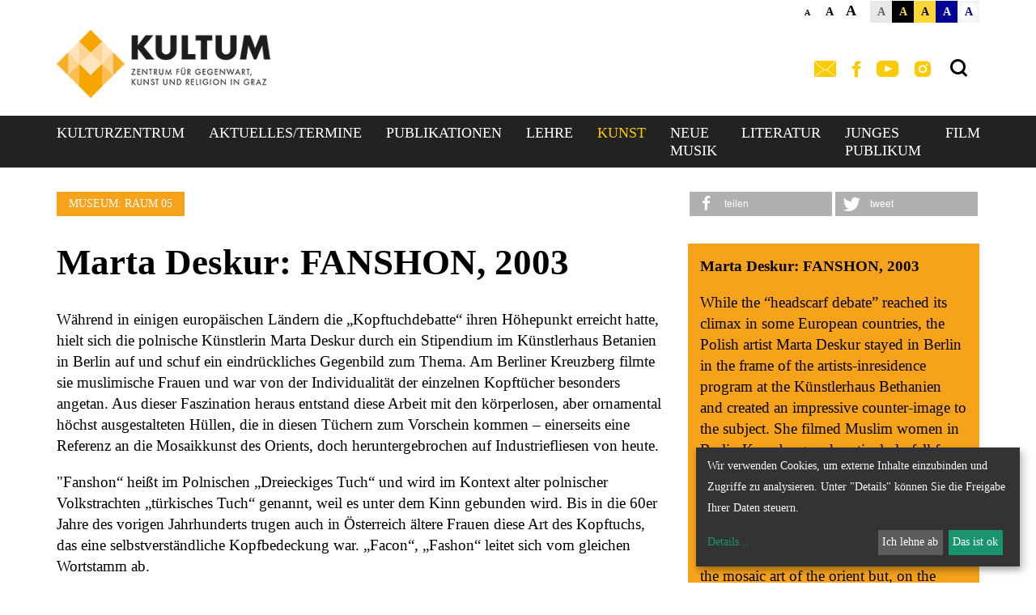

--- FILE ---
content_type: text/html; charset=UTF-8
request_url: https://www.kultum.at/einrichtung/137/galerie/literatur/raum05_neufanatikersindgl/martadeskur_neu/martadeskur/article/14383.html
body_size: 26984
content:




    <!DOCTYPE html>



    



<html lang="de">
<head>
<!-- PreScripts -->
    



    <script>var klaroConfig = {"findme":"findme-001","htmlTexts":true,"groupByPurpose":true,"cookieName":"klaro_consent_manager","default":false,"mustConsent":false,"acceptAll":true,"hideDeclineAll":false,"hideLearnMore":false,"noticeAsModal":false,"disablePoweredBy":true,"services":[{"name":"facebook","title":"Facebook","purposes":["socialmedia"],"callback":function(state, app){ if (state !== false && dataLayer) { dataLayer.push({'event': 'consent_facebook'}); } }},{"name":"googleanalytics","title":"Google Analytics","purposes":["analytics"],"callback":function(state, app){ if (state !== false && dataLayer) { dataLayer.push({'event': 'consent_googleanalytics'}); } }},{"name":"googlemaps","title":"Google Maps","purposes":["other"],"callback":function(state, app){ if (state !== false && dataLayer) { dataLayer.push({'event': 'consent_googlemaps'}); } },"default":true},{"name":"matomo","title":"Matomo Web Analytics","purposes":["analytics"],"callback":function(state, app){ if (state !== false && dataLayer) { dataLayer.push({'event': 'consent_matomo'}); } },"default":true},{"name":"siteswift","title":"siteswift.connected","purposes":["essential"],"callback":function(state, app){ if (state !== false && dataLayer) { dataLayer.push({'event': 'consent_siteswift'}); } },"required":true},{"name":"vimeo","title":"Vimeo","purposes":["socialmedia"],"callback":function(state, app){ if (state !== false && dataLayer) { dataLayer.push({'event': 'consent_vimeo'}); } },"default":true},{"name":"youtube","title":"Youtube","purposes":["socialmedia"],"callback":function(state, app){ if (state !== false && dataLayer) { dataLayer.push({'event': 'consent_youtube'}); } },"default":true}],"translations":{"de":{"poweredBy":"","purposes":{"analytics":"Analyse","security":"Sicherheit","socialmedia":"Social Media","advertising":"Werbung","marketing":"Marketing","styling":"Design","essential":"Systemtechnische Notwendigkeit","other":"Sonstiges","":"Unbekannt"},"consentNotice":{"description":"Wir verwenden Cookies, um externe Inhalte einzubinden und Zugriffe zu analysieren. Unter \"Details\" k\u00f6nnen Sie die Freigabe Ihrer Daten steuern.","learnMore":"Details"},"facebook":{"description":"Facebook ist ein soziales Netzwerk, das vom gleichnamigen US-amerikanischen Unternehmen Facebook Inc. betrieben wird."},"googleanalytics":{"description":"Google Analytics (GA) ist ein Trackingtool des US-amerikanischen Unternehmens Google LLC, das der Datenverkehrsanalyse von Webseiten (Webanalyse) dient."},"googlemaps":{"description":"Google Maps ist ein Online-Kartendienst des US-amerikanischen Unternehmens Google LLC."},"matomo":{"description":"Matomo ist ein Webanalytics Tool f\u00fcr das Tracking von Besuchern auf Webseiten."},"siteswift":{"description":"siteswift.connected - web development framework"},"vimeo":{"description":"Vimeo ist ein 2004 gegr\u00fcndetes Videoportal des US-amerikanischen Unternehmens Vimeo LLC mit Sitz in White Plains im Bundesstaat New York\u200d."},"youtube":{"description":"Die Benutzer k\u00f6nnen auf dem Portal kostenlos Videoclips ansehen, bewerten, kommentieren und selbst hochladen."}},"en":{"poweredBy":"","purposes":{"analytics":"Analytics","security":"Security","socialmedia":"Social Media","advertising":"Advertising","marketing":"Marketing","styling":"Styling","essential":"Technical requirement","other":"Other","":"Undefined"},"consentNotice":{"learnMore":"Info"},"facebook":{"description":"Facebook is an American online social media and social networking service based in Menlo Park, California and a flagship service of the namesake company Facebook, Inc."},"googleanalytics":{"description":"Google Analytics is a web analytics service offered by Google that tracks and reports website traffic, currently as a platform inside the Google Marketing Platform brand."},"googlemaps":{"description":"Google Maps is a web mapping service developed by Google."},"matomo":{"description":"Matomo is a web analytics tool for tracking visitors to websites."},"siteswift":{"description":"siteswift.connected - web development framework"},"vimeo":{"description":"Vimeo  is an ad-free video platform headquartered in New York City, providing free video viewing services as a competitor to YouTube."},"youtube":{"description":"Users can view, rate, comment and upload video clips on the portal free of charge."}},"zz":{"privacyPolicyUrl":"\/datenschutz"}},"reloadPageAfterSave":true,"consentLogUrl":"https:\/\/www.kultum.at\/action\/cookieconsent\/ping"};
</script>
    <script type="text/javascript" src="/swstatic-251127112431/resources/consent-management/index.js"></script>


<!-- Standard -->








    
    

    <title>Marta Deskur: FANSHON, 2003 | KULTUM Zentrum für Gegenwart, Kunst und Religion in Graz</title>
<link rel="stylesheet" type="text/css" href="/swstatic-251127112431/swscripts/jquery/plugins/shariff/shariff.min.css" media="all">
<link rel="stylesheet" type="text/css" href="/swstatic-251127112431/swscripts/jquery/plugins/shariff/shariff_themes.css" media="all">
<link rel="stylesheet" type="text/css" href="/swstatic-251127112431/styles/pageseinrichtungen/external_resources.css" media="all">
<link rel="stylesheet" type="text/css" href="/swstatic-251127112431/styles/pageseinrichtungen/jqueryUI/smoothness/jquery-ui.default.css" media="all">
<link rel="stylesheet" type="text/css" href="/swstatic-251127112431/styles/pageseinrichtungen/jqueryUI/smoothness/jquery-ui.overwrite.css" media="all">
<link rel="stylesheet" type="text/css" href="/swstatic-251127112431/swscripts/bower/dist/magnific-popup/magnific-popup.css" media="all">
<link rel="stylesheet" type="text/css" href="/swstatic-251127112431/swscripts/bower/custom/magnific-popup/magnific-popup-site.custom.css" media="all">
<link rel="stylesheet" type="text/css" href="/swstatic-251127112431/swscripts/bower/custom/animate.css/animate.min.css" media="all">
<link rel="stylesheet" type="text/css" href="/swstatic-251127112431/styles/pageseinrichtungen/styles.css" media="all">
<link rel="stylesheet" type="text/css" href="/swstatic-251127112431/styles/pageseinrichtungen/color_1.css" media="all">
<script language="javascript" type="text/javascript" src="/swstatic-251127112431/swscripts/jquery/jquery.js"></script>
<script language="javascript" type="text/javascript" src="/swstatic-251127112431/swscripts/jquery/ui/jquery.ui.js"></script>
<script language="javascript" type="text/javascript" src="/swstatic-251127112431/swscripts/bower/dist/magnific-popup/jquery.magnific-popup.js"></script>
<script language="javascript" type="text/javascript" src="/swstatic-251127112431/swscripts/jquery/plugins/prettyPhoto/jquery.prettyPhoto.js"></script>
<script language="javascript" type="text/javascript" src="/swstatic-251127112431/swscripts/std/stdHTMLhead.js"></script>
<script language="javascript" type="text/javascript" src="/swstatic-251127112431/swscripts/bower/dist/waypoints/jquery.waypoints.min.js"></script>
<script language="javascript" type="text/javascript" src="/swstatic-251127112431/swscripts/bower/dist/css-element-queries/ResizeSensor.js"></script>
<script language="javascript" type="text/javascript" src="/swstatic-251127112431/swscripts/bower/dist/css-element-queries/ElementQueries.js"></script>
<script language="javascript" type="text/javascript" src="/swstatic-251127112431/swscripts/jquery/plugins/doubleTapToGo/doubleTapToGo.js"></script>
<script language="javascript" type="text/javascript" src="/swstatic-251127112431/swscripts/jquery/plugins/formValidator/jquery.validationEngine.js"></script>
<script language="javascript" type="text/javascript" src="/swstatic-251127112431/swscripts/jquery/plugins/formValidator/jquery.validationEngine-de.js"></script>
<script language="javascript" type="text/javascript" src="/swstatic-251127112431/swscripts/jquery/plugins/formValidator/other-validations.js"></script>
<script language="javascript" type="text/javascript" src="/swstatic-251127112431/swscripts/std/navtree.js"></script>
<meta name='robots' content='index'>
<meta name='robots' content='follow'>
<meta name='sw-contenttype' content='article'>
<script language="javascript" type="text/javascript">try { $( document ).ready(function() { $("form").append($("<input type='hidden' name='csrf-auto-token' value='093089dc2ec01e76'>")); $.ajaxPrefilter(function( options ) { if ( !options.beforeSend) { options.beforeSend = function (xhr) { xhr.setRequestHeader('X-CSRF-TOKEN', '093089dc2ec01e76');}}});}); } catch (err) {}</script>

    <meta name="robots"                     content="noodp">

                    <link rel="canonical" href="https://www.kultum.at/einrichtung/137/galerie/literatur/raum05_neufanatikersindgl/martadeskur_neu/martadeskur/article/14383.html">
    
    <meta property="og:type"                content="object">
    <meta property="og:title"               content=" ">
    <meta property="og:description"         content="">

    <meta property="og:image"               content="">
    <meta property="og:url"                 content="https://www.kultum.at/einrichtung/137/galerie/literatur/raum05_neufanatikersindgl/martadeskur_neu/martadeskur/article/14383.html">

    <meta name="language"                   content="de">
    <meta name="title"                      content="">
    <meta name="description"                content="">
    <meta name="keywords"                   content="">
    <meta name="author"                     content="">
    <meta name="copyright"                  content="">
    <meta name="DC.Title"                   content="">
    <meta name="DC.Description"             content="">
    <meta name="DC.Creator"                 content="">
    <meta name="DC.Language"                content="de">
    <meta name="DC.Rights"                  content="">
    <meta name="DC.Subject"                 content="">



    <meta name="sw-searchkey"               content="137">

<meta name="generator"                      content="siteswift-CMS, (c)1999-2025 www.siteswift.com">
<meta name="designer"                       content="Agentur Zeitpunkt Mediendesign und -produktion GmbH">

<meta http-equiv="X-UA-Compatible"          content="IE=edge">
<meta name="format-detection"               content="telephone=no">
<meta name="viewport"                       content="width=device-width, initial-scale=1">

<!--  Favicon  -->

    <link rel="shortcut icon" href="/swstatic-251127112431/images/favicon.ico" type="image/x-icon">
<!-- Stylesheet -->












<style type="text/css">
            html {
            font-size: 10px;
        }
            </style>







<!-- PostScripts -->








<script type="text/javascript">
    $(document).ready(function() {

        //--- main nav: remove .children if there is no subsection ---
        $(".treeMenu div.children").each(function(){
            var $subtree = $(this).next("ul");

            if ($subtree.length == 0) {
                $(this).removeClass("children");
                $(this).find("a").removeClass("children");
            }
        });


        //--- mobile nav toggler: start ---
        $(".mobileSidebarHidden .mobileSidebarToggler, .mobileSidebarInitView .mobileSidebarToggler").click(function(){

            $("body").addClass("scrollLock mobileSidebarVisible").removeClass("mobileSidebarHidden");
            $("#topBox").prepend("<div class='clickblocker cbvisible mobileSidebarVisible'></div>");

            $(".clickblocker").click(function(){

                var $elm = $(this);
                $("body").removeClass("scrollLock mobileSidebarVisible mobileSidebarInitView").addClass("mobileSidebarHidden");
                $elm.addClass("fadeout");
                setTimeout(function(){
                    $elm.remove();
                 }, 700);

            });

        });


        $(".mobileSidebarVisible .mobileSidebarToggler, .closeMobileSidebar").click(function(){

                var $elm = $(".clickblocker");
                $("body").removeClass("scrollLock mobileSidebarVisible").addClass("mobileSidebarHidden");
                $elm.addClass("fadeout");
                setTimeout(function(){
                    $elm.remove();
                 }, 700);

        });
        //--- mobile nav toggler: end ---

        //--- mobile nav design: start ---
        $("#mobileSidebarWrapper nav").each(function(){

            var $navElm = $(this).find("ul:first");

            if ($navElm.find(".innerLink").length < 1) {

                /* -- check if link markup is ul - if not, assign class to first ul -- */
                $navElm.find("li").each(function(){
                    var $subLevel = $(this).find("ul");

                    var kids = this.childNodes;

                    for (var i=0,len=kids.length;i<len;i++) {
                        if (kids[i].nodeName == '#text') {
                            // check if text is empty string
                            var nodeText = $.trim($(kids[i]).text());
                            if (nodeText.length > 1) {
                                // wrap text if not empty string
                                $(kids[i]).wrap('<a class="togglerText"/>');
                            }
                        }
                    }

                if ($subLevel.length > 0) $(this).prepend('<a href="#" class="toggler"></a>');
                    $(this).wrapInner('<div class="innerLink"></div>');
                });

                $navElm.find("a:not('.toggler')").each(function(){
                    var nodeText = $(this).text();
                    $(this).attr('title', nodeText);
                });

                $navElm.find(".togglerText").each(function(){
                    $(this).prev(".toggler").addClass("inline");
                });

                $navElm.find(".toggler").click(function(){
                    var $this = $(this);
                    var $toggleElm = $(this).siblings("ul");

                    if ($toggleElm.hasClass("opened")) {
                        $this.removeClass("opened");
                        $toggleElm.removeClass("opened");
                        $this.siblings().find(".opened").removeClass("opened");
                    } else {
                        $this.addClass("opened");
                        $toggleElm.addClass("opened");
                    }

                    return false;
                });

                $navElm.find(".togglerText").click(function(){
                    $(this).prev().click();
                });

                // open breadcrumb path
                $navElm.find(".breadcrumb").each(function(){
                    $(this).prev().click();
                });

            }

        });
        //--- mobile nav design: end ---


        $('#headerHeight').css({'height': $('#topBox').outerHeight() + 'px'});
        $('.sectioneditBarWrapper').css('min-height', $('.sectioneditBarWrapper').height() + "px");


        fixParallaxPosition();

        //--- media query event handler ---
        if (matchMedia) {
            var sm = window.matchMedia("(min-width: 992px)"); // mobile 768px (xs) | 992px (sm)
            sm.addListener(widthChange);
            widthChange(sm);
        }

        //--- animate items when they scroll into view ---
        $('[data-animation-effect]').waypoint(function(directions) {
            var self = this.element;
            $(self).addClass("animated " + $(self).attr('data-animation-effect'));
        },{
            triggerOnce: true,
            offset:'90%'
        });


        //--- approved status change in edit mode ---
        $(".approvedStatus").on("click", ".iconStatus", function(ev) {

            var linkstatuschange = $(this).data('linkstatuschange');

            if (linkstatuschange !== '') {

                var id = ($(this).parent().attr("id"));
                var $pdiv = $(this).parent();

                id = id.replace("approvedstatus_", "");

                $pdiv.animate({opacity: 0}, 500);
                $pdiv.load(linkstatuschange + " #approvedstatus_"+id + " > *", [],
                        function() { $pdiv.animate({opacity: 100}, 500); });
            }  else {

                return false;
            }

        });

        
    });


    $(window).load(function(){
            });


    function addGoogleTranslateScript() {
        var googleTranslateScript = document.createElement('script');
        googleTranslateScript.type = 'text/javascript';
        googleTranslateScript.async = true;
        googleTranslateScript.src = '//translate.google.com/translate_a/element.js?cb=googleTranslateElementInit';
        ( document.getElementsByTagName('head')[0] || document.getElementsByTagName('body')[0] ).appendChild( googleTranslateScript );
    }



    function scriptXS() {
        // turn off prettyPhoto - open links in new window instead
        $("a[rel='prettyPhoto']").unbind();
        $("a[rel='prettyPhoto']").attr("target","_blank");
    }

    /* -----===== animationframe: start =====----- */
    var fps = 60;
    var now;
    var then = Date.now();
    var interval = 1000/fps;
    var delta;

    function fixParallaxPosition() {
        requestAnimationFrame(fixParallaxPosition);

        now = Date.now();
        delta = now - then;

        if (delta > interval) {
            then = now - (delta % interval);

            // recalculate parallax position (workaround for content height change)
            $(window).trigger('resize.px.parallax');


            $('#headerHeight').css({'height': $('#topBox').outerHeight() + 'px'});


        }

    }
    /* -----===== animationframe: end =====----- */

    $(window).scroll(function(){

        if ($(document).scrollTop() > ($('#waiBox').outerHeight() + $('#topLineBox').outerHeight() + 35)) {
            $('#topBox').removeClass('large').addClass('small');
        } else {
            $('#topBox').removeClass('small').addClass('large');
        }

              });


    // media query change
    function widthChange(sm) {

        if (sm.matches) { // window width is at least 768px (xs) | 992px (sm)
            //restoreInfoContent();
        } else { // window width is less than 768px (xs) | 992px (sm)
            //moveInfoContent();
        }

    }


    /*
    // move to sidebar (layout: mobile | tablet)
    function moveInfoContent(sm) {
        $("#editNavBox").appendTo("#mainnavMobileBox .treeMobile");
    }

    // restore from sidebar (layout: tablet+)
    function restoreInfoContent(sm) {
        $("#editNavBox").prependTo("#mmenuwrapper");
    }
    */

</script>






    <!-- RSS-Feed -->
    <link rel="alternate" type="application/rss+xml" title="RSS-Feed" href="https://www.kultum.at/backend/rss/rss2?channel=standard">








    
    





<!-- themecolors -->
<style type="text/css">

    

    

    

    

    

    
</style>




    <style type="text/css">
        body, td {
    font-size: 1.9rem;
    line-height: 2.6rem;
    font-family: Palatino,Palatino Linotype,Palatino LT STD,Book Antiqua,Georgia,serif;
}

h1 {
    font-size: 3.5rem;
    line-height: 3.6rem;
}

.treeMenu a {
    font-size: 1.8rem;
    line-height: 2.2rem;
}

.treeMenu ul ul a {
    font-size: 1.6rem;
    line-height: 1.6rem;
}

.modTitle {
    font-family: Palatino,Palatino Linotype,Palatino LT STD,Book Antiqua,Georgia,serif;
    font-weight: 700;
}
  
.featureDetail .detailSidebar .modBodySidebar, .categoryInline  {
    background-color: #F6A21B;
 }

#calendarDetailBox .info .label {
    color: #FFFFFF;
    padding-top: 0px;
}

#footerBox #dgrazLink a {
    max-width: 200px;
}

#footerBox #footertextBox {
    padding-top: 0px;
}
    </style>



<!-- section-path: einrichtung/137/galerie/literatur/raum05_neufanatikersindgl/martadeskur_neu/martadeskur -->
<!-- section-id: 6369 -->
<!-- section-request-type: article -->
<!-- section-request-id: 14383 -->

</head>
<body class="widgetpage mobileSidebarInitView  nonindexpage pagetype-einrichtung" id="startBox" x-ms-format-detection="none">
<div id="mmenuwrapper">








<div id="printHeaderBox"></div>
<!-- *** HEADERBOX: Anfang *** -->
<div id="headerHeight"></div>
<div id="headerBox" class="noprint hidden">
    <!-- Seitenbereiche: Anfang -->
    <span>Seitenbereiche:</span>
    <ul>
        <li><a href="#contentBox" accesskey="0">zum Inhalt [Alt+0]</a></li>
        <li><a href="#mainnavBox" accesskey="1">zum Hauptmenü [Alt+1]</a></li>
    </ul>
    <!-- Seitenbereiche: Ende -->
    <hr>
</div>
<!-- *** HEADERBOX: Ende *** -->

<!-- *** MAIN-LAYOUT: Anfang *** -->


    <!-- *** MOBILE NAVIGATION SIDEBAR: Anfang *** -->
        <div id="mobileSidebarWrapper" class="visible-xs visible-sm noprint">

            <div class="closeMobileSidebar"></div>

            <div id="mobileSidebarBox">

                <div id="wrappernavMobileBox" class="visible-xs visible-sm">

                    <nav id="mainnavMobileBox">
                        

<div class="treeMobile"><ul class="ul1 firstul"><li class="li1 firstrow"><a href="https://www.kultum.at/kulturzentrum" class="children  firstrow item1 approved">KULTURZENTRUM</a><ul class="ul1 firstul"><li class="li1 firstrow"><a href="https://www.kultum.at/einrichtung/137/kulturzentrum/ueberuns" class="children  firstrow item1 approved">&Uuml;ber uns</a></li></ul></li><li class="li2"><a href="https://www.kultum.at/veranstaltungen" class="children  item2 approved">Aktuelles/Termine</a><ul class="ul2"><li class="li1 firstrow"><a href="https://www.kultum.at/einrichtung/137/aktuelleausstellungen/presse" class="children  firstrow item1 approved">Presse/Newsletter</a></li></ul></li><li class="li3"><a href="https://www.kultum.at/shop" class="children  item3 approved">Publikationen</a><ul class="ul3"><li class="li1 firstrow"><a href="https://www.kultum.at/einrichtung/137/publikationen/programmzeitung" class="firstrow item1 approved">Ausstellungsmagazine</a></li><li class="li2"><a href="https://www.kultum.at/einrichtung/137/publikationen/ausstellungskataloge" class="item2 approved">Ausstellungskataloge</a></li><li class="li3 lastrow"><a href="https://www.kultum.at/einrichtung/137/publikationen/buecherundausstellungskat" class="lastrow item3 approved">B&uuml;cher</a></li></ul></li><li class="li4"><a href="https://www.kultum.at/einrichtung/137/lehre" class="children  item4 approved">Lehre</a><ul class="ul4"><li class="li1 firstrow"><a href="https://www.kultum.at/einrichtung/137/lehre/liturgieundkunstimkontext" class="firstrow item1 approved">Liturgie und Kunst im Kontext sp&auml;tmodener Gesellschaft</a></li><li class="li2"><a href="https://www.kultum.at/einrichtung/137/lehre/disability" class="item2 approved">DisAbility</a></li><li class="li3"><a href="https://www.kultum.at/einrichtung/137/lehre/genderqueer" class="item3 approved">Gender&amp;Queer</a></li><li class="li4"><a href="https://www.kultum.at/einrichtung/137/lehre/kunstimkrieg" class="children  item4 approved">Kunst im Krieg</a></li><li class="li5"><a href="https://www.kultum.at/einrichtung/137/lehre/iconicturn" class="item5 approved">Iconic Turn</a></li><li class="li6"><a href="https://www.kultum.at/einrichtung/137/lehre/wasinspiriertkuenstlerinn" class="item6 approved">Was inspiriert K&uuml;nstler*innen heute an der Figur Jesu?</a></li><li class="li7 lastrow"><a href="https://www.kultum.at/einrichtung/137/lehre/raumtheorieundsakralerrau" class="children  lastrow item7 approved">Raumtheorie und sakraler Raum</a><ul class="ul1 firstul"><li class="li1 firstrow"><a href="https://www.kultum.at/einrichtung/137/lehre/raumtheorieundsakralerrau/atmosphaeren" class="firstrow item1 approved">Einf&uuml;hrung</a></li><li class="li2"><a href="https://www.kultum.at/einrichtung/137/lehre/raumtheorieundsakralerrau/depropagandafide" class="item2 approved">DE PROPAGANDA FIDE</a></li><li class="li3"><a href="https://www.kultum.at/einrichtung/137/lehre/raumtheorieundsakralerrau/zonendesheiligen" class="item3 approved">Zonen des Heiligen</a></li><li class="li4"><a href="https://www.kultum.at/einrichtung/137/lehre/raumtheorieundsakralerrau/gefuegedermacht" class="item4 approved">Gef&uuml;ge der Macht</a></li><li class="li5"><a href="https://www.kultum.at/einrichtung/137/lehre/raumtheorieundsakralerrau/16nov2021raeumedesgedaech" class="item5 approved">R&auml;ume des Ged&auml;chtnisses</a></li><li class="li6"><a href="https://www.kultum.at/einrichtung/137/lehre/raumtheorieundsakralerrau/wiehatsichdersakralraumhi" class="item6 approved">Wie hat sich der Sakralraum historisch entwickelt? Von der Absage an bisherige kultische R&auml;ume zur fr&uuml;hchristlichen Basi</a></li><li class="li7"><a href="https://www.kultum.at/einrichtung/137/lehre/raumtheorieundsakralerrau/zurideedergottesburgundde" class="item7 approved">Zur Idee der Gottesburg und der Gottesstadt in der Romanik</a></li><li class="li8"><a href="https://www.kultum.at/einrichtung/137/lehre/raumtheorieundsakralerrau/zurideedeshimmlischenjeru" class="item8 approved">Zur Idee des himmlischen Jerusalems im gotischen Sakralbau</a></li><li class="li9"><a href="https://www.kultum.at/einrichtung/137/lehre/raumtheorieundsakralerrau/theatrumsacrumwasderbaroc" class="item9 approved">Theatrum Sacrum: Was der Barock zum Kirchenbild beigetragen hat</a></li><li class="li10 lastrow"><a href="https://www.kultum.at/einrichtung/137/lehre/raumtheorieundsakralerrau/beispielezeitgenoessische" class="lastrow item10 approved">Beispiele zeitgen&ouml;ssische Architektur als Anschub f&uuml;r ein neues Kirchenverst&auml;ndnis</a></li></ul></li></ul></li><li class="li5"><a href="https://www.kultum.at/einrichtung/137/galerie" class="breadcrumb  children  item5 approved">Kunst</a><ul class="ul5"><li class="li1 firstrow"><a href="https://www.kultum.at/einrichtung/137/galerie/aktuelleausstellung" class="firstrow item1 approved">Aktuelle Ausstellung</a></li><li class="li2"><a href="https://www.kultum.at/einrichtung/137/galerie/einmuseuminderzeit" class="children  item2 approved">Ein Museum in der Zeit: Ausstellungen</a><ul class="ul2"><li class="li1 firstrow"><a href="https://www.kultum.at/einrichtung/137/galerie/einmuseuminderzeit/2025" class="children  firstrow item1 approved">2025</a></li><li class="li2"><a href="https://www.kultum.at/einrichtung/137/galerie/einmuseuminderzeit/2024" class="children  item2 approved">2024</a></li><li class="li3"><a href="https://www.kultum.at/einrichtung/137/galerie/einmuseuminderzeit/2023" class="children  item3 approved">2023</a><ul class="ul1 firstul"><li class="li1 firstrow"><a href="https://www.kultum.at/einrichtung/137/galerie/einmuseuminderzeit/2023/thomashenke" class="children  firstrow item1 approved">Thomas Henke</a><ul class="ul1 firstul"><li class="li1 firstrow"><a href="https://www.kultum.at/einrichtung/137/galerie/einmuseuminderzeit/2023/thomashenke/filmderletztenzuflucht" class="firstrow item1 approved">Film der letzten Zuflucht</a></li></ul></li></ul></li><li class="li4"><a href="https://www.kultum.at/einrichtung/137/galerie/einmuseuminderzeit/2022" class="children  item4 approved">2022</a></li><li class="li5"><a href="https://www.kultum.at/einrichtung/137/galerie/einmuseuminderzeit/2021" class="children  item5 approved">2021</a></li><li class="li6"><a href="https://www.kultum.at/einrichtung/137/galerie/einmuseuminderzeit/2020" class="children  item6 approved">2020</a></li><li class="li7"><a href="https://www.kultum.at/einrichtung/137/galerie/einmuseuminderzeit/2019" class="children  item7 approved">2019</a></li><li class="li8"><a href="https://www.kultum.at/einrichtung/137/galerie/einmuseuminderzeit/2018" class="children  item8 approved">2018</a></li><li class="li9"><a href="https://www.kultum.at/einrichtung/137/galerie/einmuseuminderzeit/2017_neu" class="children  item9 approved">2017</a></li><li class="li10"><a href="https://www.kultum.at/einrichtung/137/galerie/einmuseuminderzeit/2016" class="children  item10 approved">2016</a></li><li class="li11"><a href="https://www.kultum.at/einrichtung/137/galerie/einmuseuminderzeit/2015_ausstellungen" class="children  item11 approved">2015</a></li><li class="li12 lastrow"><a href="https://www.kultum.at/einrichtung/137/galerie/einmuseuminderzeit/2014" class="children  lastrow item12 approved">2014</a></li></ul></li><li class="li3"><a href="https://www.kultum.at/museum" class="breadcrumb  children  item3 approved">Museum f&uuml;r Gegenwartskunst und Religion</a><ul class="ul3"><li class="li1 firstrow"><a href="https://www.kultum.at/einrichtung/137/galerie/literatur/einmuseumin10raeumen" class="children  firstrow item1 approved">Ein Museum in 10 R&auml;umen</a><ul class="ul2"><li class="li1 firstrow"><a href="https://www.kultum.at/einrichtung/137/galerie/literatur/einmuseumin10raeumen/raum0105" class="children  firstrow item1 approved">Entrance; Rooms 01&ndash;02</a></li><li class="li2"><a href="https://www.kultum.at/einrichtung/137/galerie/literatur/einmuseumin10raeumen/raeume0306" class="children  item2 approved">Rooms 03-06</a></li><li class="li3 lastrow"><a href="https://www.kultum.at/einrichtung/137/galerie/literatur/einmuseumin10raeumen/rooms0710" class="children  lastrow item3 approved">Rooms: 07-10</a></li></ul></li><li class="li2"><a href="https://www.kultum.at/einrichtung/137/galerie/literatur/foyer_neu" class="children  item2 approved">Foyer</a><ul class="ul3"><li class="li1 firstrow"><a href="https://www.kultum.at/einrichtung/137/galerie/literatur/foyer_neu/zlatkokopljar" class="firstrow item1 approved">Zlatko Kopljar</a></li><li class="li2 lastrow"><a href="https://www.kultum.at/einrichtung/137/galerie/literatur/foyer_neu/annaundbernhardjohannesbl" class="lastrow item2 approved">Anna und Bernhard Johannes Blume</a></li></ul></li><li class="li3"><a href="https://www.kultum.at/einrichtung/137/galerie/literatur/raum01neuwahrheitenmuesse" class="children  item3 approved">Raum 01: Wahrheiten m&uuml;ssen robust sein I Truths Must Be Solid</a><ul class="ul4"><li class="li1 firstrow"><a href="https://www.kultum.at/einrichtung/137/galerie/literatur/raum01neuwahrheitenmuesse/maariawirkkala_neu" class="children  firstrow item1 approved">Maaria Wirkkala</a></li><li class="li2"><a href="https://www.kultum.at/einrichtung/137/galerie/literatur/raum01neuwahrheitenmuesse/adrianpaci_neu" class="children  item2 approved">Adrian Paci</a></li><li class="li3"><a href="https://www.kultum.at/einrichtung/137/galerie/literatur/raum01neuwahrheitenmuesse/zlatkokopljar_neu" class="children  item3 approved">Zlatko Kopljar</a></li><li class="li4"><a href="https://www.kultum.at/einrichtung/137/galerie/literatur/raum01neuwahrheitenmuesse/fritzbergler_neu" class="children  item4 approved">Fritz Bergler</a></li><li class="li5"><a href="https://www.kultum.at/einrichtung/137/galerie/literatur/raum01neuwahrheitenmuesse/aloisneuhold_neu" class="children  item5 approved">Alois Neuhold</a></li><li class="li6"><a href="https://www.kultum.at/einrichtung/137/galerie/literatur/raum01neuwahrheitenmuesse/blume_neu" class="children  item6 approved">Anna und Bernhard Johannes Blume</a></li><li class="li7"><a href="https://www.kultum.at/einrichtung/137/galerie/literatur/raum01neuwahrheitenmuesse/eduardwinklhofer_neu" class="children  item7 approved">Eduard Winklhofer</a></li><li class="li8"><a href="https://www.kultum.at/einrichtung/137/galerie/literatur/raum01neuwahrheitenmuesse/claudiamaerzendorfer_neu" class="children  item8 approved">Claudia M&auml;rzendorfer</a></li><li class="li9"><a href="https://www.kultum.at/einrichtung/137/galerie/literatur/raum01neuwahrheitenmuesse/gerhardlojen_neu" class="children  item9 approved">Gerhard Lojen</a></li><li class="li10"><a href="https://www.kultum.at/einrichtung/137/galerie/literatur/raum01neuwahrheitenmuesse/franzdodel_neu" class="children  item10 approved">Franz Dodel</a></li><li class="li11"><a href="https://www.kultum.at/einrichtung/137/galerie/literatur/raum01neuwahrheitenmuesse/michaelendlicher_neu" class="children  item11 approved">Michael Endlicher</a></li><li class="li12"><a href="https://www.kultum.at/einrichtung/137/galerie/literatur/raum01neuwahrheitenmuesse/kurtstraznicky_neu" class="children  item12 approved">Kurt Straznicky</a></li><li class="li13"><a href="https://www.kultum.at/einrichtung/137/galerie/literatur/raum01neuwahrheitenmuesse/luissammer_neu" class="children  item13 approved">Luis Sammer</a></li><li class="li14"><a href="https://www.kultum.at/einrichtung/137/galerie/literatur/raum01neuwahrheitenmuesse/christianeisenbergerneu" class="children  item14 approved">Christian Eisenberger</a></li><li class="li15"><a href="https://www.kultum.at/einrichtung/137/galerie/literatur/raum01neuwahrheitenmuesse/ila_neu" class="children  item15 approved">ILA</a></li><li class="li16"><a href="https://www.kultum.at/einrichtung/137/galerie/literatur/raum01neuwahrheitenmuesse/alfredgraz_neu" class="children  item16 approved">Alfred Graf</a></li><li class="li17"><a href="https://www.kultum.at/einrichtung/137/galerie/literatur/raum01neuwahrheitenmuesse/markwallinger_neu" class="children  item17 approved">Mark Wallinger</a></li><li class="li18"><a href="https://www.kultum.at/einrichtung/137/galerie/literatur/raum01neuwahrheitenmuesse/peggyundthomashenke_neu" class="children  item18 approved">Peggy und Thomas Henke</a></li><li class="li19"><a href="https://www.kultum.at/einrichtung/137/galerie/literatur/raum01neuwahrheitenmuesse/wernerhofmeister_neu" class="children  item19 approved">Werner Hofmeister</a></li><li class="li20"><a href="https://www.kultum.at/einrichtung/137/galerie/literatur/raum01neuwahrheitenmuesse/norberttrummer_neu" class="children  item20 approved">Norbert Trummer</a></li><li class="li21"><a href="https://www.kultum.at/einrichtung/137/galerie/literatur/raum01neuwahrheitenmuesse/heikeschaefer_neu" class="children  item21 approved">Heike Sch&auml;fer</a></li><li class="li22"><a href="https://www.kultum.at/einrichtung/137/galerie/literatur/raum01neuwahrheitenmuesse/jochenhoeller_neu" class="children  item22 approved">Jochen H&ouml;ller</a></li><li class="li23"><a href="https://www.kultum.at/einrichtung/137/galerie/literatur/raum01neuwahrheitenmuesse/ulrikekoenigshofer_neu" class="children  item23 approved">Ulrike K&ouml;nigshofer</a></li><li class="li24 lastrow"><a href="https://www.kultum.at/einrichtung/137/galerie/literatur/raum01neuwahrheitenmuesse/kos_neu" class="children  lastrow item24 approved">Michael Kos</a></li></ul></li><li class="li4"><a href="https://www.kultum.at/einrichtung/137/galerie/literatur/raum02glauben" class="children  item4 approved">Raum 02: Glauben bedeutet keineswegs an etwas zu glauben I To believe does not mean at all to believe in something</a><ul class="ul5"><li class="li1 firstrow"><a href="https://www.kultum.at/einrichtung/137/galerie/literatur/raum02glauben/adrianpaci_neu" class="children  firstrow item1 approved">Adrian Paci</a></li><li class="li2"><a href="https://www.kultum.at/einrichtung/137/galerie/literatur/raum02glauben/bettinarheimssergebramly_" class="children  item2 approved">Bettina Rheims/Serge Bramly</a></li><li class="li3"><a href="https://www.kultum.at/einrichtung/137/galerie/literatur/raum02glauben/guillaumebrure" class="children  item3 approved">Guillaume Bru&egrave;re</a></li><li class="li4"><a href="https://www.kultum.at/einrichtung/137/galerie/literatur/raum02glauben/munteanrosenblum_neu" class="children  item4 approved">Muntean/Rosenblum</a></li><li class="li5"><a href="https://www.kultum.at/einrichtung/137/galerie/literatur/raum02glauben/judithzillich_neu" class="children  item5 approved">Judith Zillich</a></li><li class="li6"><a href="https://www.kultum.at/einrichtung/137/galerie/literatur/raum02glauben/juliakrahn_neu" class="children  item6 approved">Julia Krahn</a></li><li class="li7"><a href="https://www.kultum.at/einrichtung/137/galerie/literatur/raum02glauben/keikosadakane_neu" class="children  item7 approved">Keiko Sadakane</a></li><li class="li8"><a href="https://www.kultum.at/einrichtung/137/galerie/literatur/raum02glauben/michaeltriegel_neu" class="children  item8 approved">Michael Triegel</a></li><li class="li9"><a href="https://www.kultum.at/einrichtung/137/galerie/literatur/raum02glauben/maariawirkkala_neu" class="children  item9 approved">Maaria Wirkkala</a></li><li class="li10"><a href="https://www.kultum.at/einrichtung/137/galerie/literatur/raum02glauben/aloisneuhold_neu" class="children  item10 approved">Alois Neuhold</a></li><li class="li11"><a href="https://www.kultum.at/einrichtung/137/galerie/literatur/raum02glauben/dorotheegolz_neu" class="children  item11 approved">Dorothee Golz</a></li><li class="li12"><a href="https://www.kultum.at/einrichtung/137/galerie/literatur/raum02glauben/edgarhonetschlaeger_neu" class="children  item12 approved">Edgar Honetschl&auml;ge</a></li><li class="li13"><a href="https://www.kultum.at/einrichtung/137/galerie/literatur/raum02glauben/bertramhasenauer_neu" class="children  item13 approved">Bertram Hasenauer</a></li><li class="li14"><a href="https://www.kultum.at/einrichtung/137/galerie/literatur/raum02glauben/juliabornefeld_neu" class="children  item14 approved">Julia Bornefeld</a></li><li class="li15"><a href="https://www.kultum.at/einrichtung/137/galerie/literatur/raum02glauben/luissammer_neu" class="children  item15 approved">Luis Sammer</a></li><li class="li16"><a href="https://www.kultum.at/einrichtung/137/galerie/literatur/raum02glauben/brunowildbach_neu" class="children  item16 approved">Bruno Wildbach</a></li><li class="li17"><a href="https://www.kultum.at/einrichtung/137/galerie/literatur/raum02glauben/markwallinger_neu" class="children  item17 approved">Mark Wallinger</a></li><li class="li18"><a href="https://www.kultum.at/einrichtung/137/galerie/literatur/raum02glauben/martadeskur_neu" class="children  item18 approved">Marta Deskur</a></li><li class="li19"><a href="https://www.kultum.at/einrichtung/137/galerie/literatur/raum02glauben/joseffink_neu" class="children  item19 approved">Josef Fink</a></li><li class="li20"><a href="https://www.kultum.at/einrichtung/137/galerie/literatur/raum02glauben/johaneszechner_neu" class="children  item20 approved">Johanes Zechner</a></li><li class="li21"><a href="https://www.kultum.at/einrichtung/137/galerie/literatur/raum02glauben/hannskunitzberger_neu" class="children  item21 approved">Hanns Kunitzberger</a></li><li class="li22"><a href="https://www.kultum.at/einrichtung/137/galerie/literatur/raum02glauben/wilhelmscheruebl_neu" class="children  item22 approved">Wilhelm Scher&uuml;bl</a></li><li class="li23"><a href="https://www.kultum.at/einrichtung/137/galerie/literatur/raum02glauben/alfredresch_neu" class="children  item23 approved">Alfred Resch</a></li><li class="li24"><a href="https://www.kultum.at/einrichtung/137/galerie/literatur/raum02glauben/tobiastrutwin_neu" class="children  item24 approved">Tobias Trutwin</a></li><li class="li25"><a href="https://www.kultum.at/einrichtung/137/galerie/literatur/raum02glauben/klausggaida_neu" class="children  item25 approved">Klaus G. Gaida</a></li><li class="li26"><a href="https://www.kultum.at/einrichtung/137/galerie/literatur/raum02glauben/mariannemaderna_neu" class="children  item26 approved">Marianne Maderna</a></li><li class="li27"><a href="https://www.kultum.at/einrichtung/137/galerie/literatur/raum02glauben/franoisburland_neu" class="children  item27 approved">Fran&ccedil;ois Burland</a></li><li class="li28 lastrow"><a href="https://www.kultum.at/einrichtung/137/galerie/literatur/raum02glauben/erwinlackner_neu" class="children  lastrow item28 approved">Erwin Lackner</a></li></ul></li><li class="li5"><a href="https://www.kultum.at/einrichtung/137/galerie/literatur/raum03neudieabstraktestel" class="children  item5 approved">Raum 03: Die abstrakteste Liebe ist die N&auml;chstenliebe I The Most Abstract Kind of Love is Brotherly Love</a><ul class="ul6"><li class="li1 firstrow"><a href="https://www.kultum.at/einrichtung/137/galerie/literatur/raum03neudieabstraktestel/zenitakomad_neu" class="children  firstrow item1 approved">Zenita Komad</a></li><li class="li2"><a href="https://www.kultum.at/einrichtung/137/galerie/literatur/raum03neudieabstraktestel/martadeskur_neu" class="children  item2 approved">Marta Deskur</a></li><li class="li3"><a href="https://www.kultum.at/einrichtung/137/galerie/literatur/raum03neudieabstraktestel/vanessabeecroft_neu" class="children  item3 approved">Vanessa Beecroft</a></li><li class="li4"><a href="https://www.kultum.at/einrichtung/137/galerie/literatur/raum03neudieabstraktestel/lenaknilli_neu" class="children  item4 approved">Lena Knilli</a></li><li class="li5"><a href="https://www.kultum.at/einrichtung/137/galerie/literatur/raum03neudieabstraktestel/ewaharabasz_neu" class="children  item5 approved">Ewa Harabasz</a></li><li class="li6"><a href="https://www.kultum.at/einrichtung/137/galerie/literatur/raum03neudieabstraktestel/ericaupol_neu" class="children  item6 approved">Eric Aupol</a></li><li class="li7"><a href="https://www.kultum.at/einrichtung/137/galerie/literatur/raum03neudieabstraktestel/zlatkokoplarii" class="children  item7 approved">Zlatko Kopljar</a></li><li class="li8"><a href="https://www.kultum.at/einrichtung/137/galerie/literatur/raum03neudieabstraktestel/annelieseschrenk_neu" class="children  item8 approved">Anneliese Schrenk</a></li><li class="li9"><a href="https://www.kultum.at/einrichtung/137/galerie/literatur/raum03neudieabstraktestel/jorgepardo_neu" class="children  item9 approved">Jorge Pardo</a></li><li class="li10 lastrow"><a href="https://www.kultum.at/einrichtung/137/galerie/literatur/raum03neudieabstraktestel/lenaknilli" class="lastrow item10 approved">Lena Knilli</a></li></ul></li><li class="li6"><a href="https://www.kultum.at/einrichtung/137/galerie/literatur/raum04_neuwiderspruechesi" class="children  item6 approved">Raum 04: Widerspr&uuml;che sind f&uuml;r den Glauben kein Hindernis | Contradictions Are No Obstacles for Belief</a><ul class="ul7"><li class="li1 firstrow"><a href="https://www.kultum.at/einrichtung/137/galerie/literatur/raum04_neuwiderspruechesi/gram_neu" class="children  firstrow item1 approved">G.R.A.M.</a></li><li class="li2"><a href="https://www.kultum.at/einrichtung/137/galerie/literatur/raum04_neuwiderspruechesi/hermannglettler_neu" class="children  item2 approved">Hermann Glettler</a></li><li class="li3"><a href="https://www.kultum.at/einrichtung/137/galerie/literatur/raum04_neuwiderspruechesi/niveswidauer_neu" class="children  item3 approved">Nives Widauer</a></li><li class="li4"><a href="https://www.kultum.at/einrichtung/137/galerie/literatur/raum04_neuwiderspruechesi/zweintopf" class="children  item4 approved">zweintopf</a></li><li class="li5"><a href="https://www.kultum.at/einrichtung/137/galerie/literatur/raum04_neuwiderspruechesi/danielaminzaman_neu" class="children  item5 approved">Daniel Amin Zaman</a></li><li class="li6"><a href="https://www.kultum.at/einrichtung/137/galerie/literatur/raum04_neuwiderspruechesi/martadeskur_neu" class="children  item6 approved">Marta Deskur</a></li><li class="li7"><a href="https://www.kultum.at/einrichtung/137/galerie/literatur/raum04_neuwiderspruechesi/korpysloeffler_neu" class="children  item7 approved">Korpys / Loeffler</a></li><li class="li8"><a href="https://www.kultum.at/einrichtung/137/galerie/literatur/raum04_neuwiderspruechesi/michaelendlicher_neu" class="children  item8 approved">Michael Endlicher</a></li><li class="li9"><a href="https://www.kultum.at/einrichtung/137/galerie/literatur/raum04_neuwiderspruechesi/juliakrahn_neu" class="children  item9 approved">Julia Krahn</a></li><li class="li10"><a href="https://www.kultum.at/einrichtung/137/galerie/literatur/raum04_neuwiderspruechesi/edgarhonetschlaeger_neu" class="children  item10 approved">Edgar Honetschl&auml;ger</a></li><li class="li11"><a href="https://www.kultum.at/einrichtung/137/galerie/literatur/raum04_neuwiderspruechesi/mariannemaderna_neu" class="children  item11 approved">Marianne Maderna</a></li><li class="li12"><a href="https://www.kultum.at/einrichtung/137/galerie/literatur/raum04_neuwiderspruechesi/munteanrosenblum_neu" class="children  item12 approved">Muntean/Rosenblum</a></li><li class="li13"><a href="https://www.kultum.at/einrichtung/137/galerie/literatur/raum04_neuwiderspruechesi/paulalbertleitner_neu" class="children  item13 approved">Paul Albert Leitner</a></li><li class="li14"><a href="https://www.kultum.at/einrichtung/137/galerie/literatur/raum04_neuwiderspruechesi/lukaspusch_neu" class="children  item14 approved">Lukas Pusch</a></li><li class="li15"><a href="https://www.kultum.at/einrichtung/137/galerie/literatur/raum04_neuwiderspruechesi/oswaldputzer_neu" class="children  item15 approved">Oswald Putzer</a></li><li class="li16"><a href="https://www.kultum.at/einrichtung/137/galerie/literatur/raum04_neuwiderspruechesi/christianjankowski_neu" class="children  item16 approved">Christian Jankowski</a></li><li class="li17"><a href="https://www.kultum.at/einrichtung/137/galerie/literatur/raum04_neuwiderspruechesi/johaneszechner_neu" class="children  item17 approved">Johanes Zechner</a></li><li class="li18"><a href="https://www.kultum.at/einrichtung/137/galerie/literatur/raum04_neuwiderspruechesi/markuswilfling_neu" class="children  item18 approved">Markus Wilfling</a></li><li class="li19"><a href="https://www.kultum.at/einrichtung/137/galerie/literatur/raum04_neuwiderspruechesi/ronaldkodritsch_neu" class="children  item19 approved">Ronald Kodritsch</a></li><li class="li20"><a href="https://www.kultum.at/einrichtung/137/galerie/literatur/raum04_neuwiderspruechesi/amadeusjulianregucera_neu" class="children  item20 approved">Amadeus Julian Regucera</a></li><li class="li21"><a href="https://www.kultum.at/einrichtung/137/galerie/literatur/raum04_neuwiderspruechesi/manfrederjautz_neu" class="children  item21 approved">Manfred Erjautz</a></li><li class="li22"><a href="https://www.kultum.at/einrichtung/137/galerie/literatur/raum04_neuwiderspruechesi/ruthleonhardgrond" class="item22 approved">Ruth Anderwald + Leonhard Grond</a></li><li class="li23"><a href="https://www.kultum.at/einrichtung/137/galerie/literatur/raum04_neuwiderspruechesi/markwallinger_neu" class="children  item23 approved">Mark Wallinger</a></li><li class="li24 lastrow"><a href="https://www.kultum.at/einrichtung/137/galerie/literatur/raum04_neuwiderspruechesi/valentinstefanoff_neu" class="children  lastrow item24 approved">Valentin Stefanoff</a></li></ul></li><li class="li7"><a href="https://www.kultum.at/einrichtung/137/galerie/literatur/raum05_neufanatikersindgl" class="breadcrumb  children  item7 approved">Raum 05: Fanatiker sind gleichg&uuml;ltig gegen&uuml;ber ihrem Fanatismus I Zealots Are Indifferent to Their Zealotry</a><ul class="ul8"><li class="li1 firstrow"><a href="https://www.kultum.at/einrichtung/137/galerie/literatur/raum05_neufanatikersindgl/danicadakic_neu" class="children  firstrow item1 approved">Danica Dakic</a></li><li class="li2"><a href="https://www.kultum.at/einrichtung/137/galerie/literatur/raum05_neufanatikersindgl/maariawirkkala_neu" class="children  item2 approved">Maaria Wirkkala</a></li><li class="li3"><a href="https://www.kultum.at/einrichtung/137/galerie/literatur/raum05_neufanatikersindgl/wernerreiterer_neu" class="children  item3 approved">Werner Reiterer</a></li><li class="li4"><a href="https://www.kultum.at/einrichtung/137/galerie/literatur/raum05_neufanatikersindgl/ruthschnell_neu" class="children  item4 approved">Ruth Schnell</a></li><li class="li5"><a href="https://www.kultum.at/einrichtung/137/galerie/literatur/raum05_neufanatikersindgl/robertrumas_neu" class="children  item5 approved">Robert Rumas</a></li><li class="li6"><a href="https://www.kultum.at/einrichtung/137/galerie/literatur/raum05_neufanatikersindgl/dorotheegolz" class="item6 approved">Dorothee Golz</a></li><li class="li7"><a href="https://www.kultum.at/einrichtung/137/galerie/literatur/raum05_neufanatikersindgl/arturzmijewski_neu" class="children  item7 approved">Artur Zmijewski</a></li><li class="li8"><a href="https://www.kultum.at/einrichtung/137/galerie/literatur/raum05_neufanatikersindgl/munteanrosenblum_neu" class="children  item8 approved">Muntean/Rosenblum</a></li><li class="li9"><a href="https://www.kultum.at/einrichtung/137/galerie/literatur/raum05_neufanatikersindgl/majabajevic_neu" class="children  item9 approved">Maja Bajevic&acute;</a></li><li class="li10"><a href="https://www.kultum.at/einrichtung/137/galerie/literatur/raum05_neufanatikersindgl/hannespriesch_neu" class="children  item10 approved">Hannes Priesch</a></li><li class="li11"><a href="https://www.kultum.at/einrichtung/137/galerie/literatur/raum05_neufanatikersindgl/wilfriedgerstel_neu" class="children  item11 approved">Wilfried Gerstel</a></li><li class="li12"><a href="https://www.kultum.at/einrichtung/137/galerie/literatur/raum05_neufanatikersindgl/lidwienvandeven_neu" class="children  item12 approved">Lidwien van de Ven</a></li><li class="li13"><a href="https://www.kultum.at/einrichtung/137/galerie/literatur/raum05_neufanatikersindgl/manfrederjautz_neu" class="children  item13 approved">Manfred Erjautz</a></li><li class="li14"><a href="https://www.kultum.at/einrichtung/137/galerie/literatur/raum05_neufanatikersindgl/vialewandowski_neu" class="children  item14 approved">Via Lewandowski</a></li><li class="li15"><a href="https://www.kultum.at/einrichtung/137/galerie/literatur/raum05_neufanatikersindgl/juanmanuelechavarra_neu" class="children  item15 approved">Juan Manuel Echavarr&iacute;a</a></li><li class="li16"><a href="https://www.kultum.at/einrichtung/137/galerie/literatur/raum05_neufanatikersindgl/talinekechichian_neu" class="children  item16 approved">Taline Kechichian</a></li><li class="li17"><a href="https://www.kultum.at/einrichtung/137/galerie/literatur/raum05_neufanatikersindgl/richardkriesche_neu" class="children  item17 approved">Richard Kriesche</a></li><li class="li18"><a href="https://www.kultum.at/einrichtung/137/galerie/literatur/raum05_neufanatikersindgl/hartwigbischof_neu" class="children  item18 approved">Hartwig Bischof</a></li><li class="li19"><a href="https://www.kultum.at/einrichtung/137/galerie/literatur/raum05_neufanatikersindgl/martadeskur_neu" class="selected  children  item19 approved">Marta Deskur</a></li><li class="li20"><a href="https://www.kultum.at/einrichtung/137/galerie/literatur/raum05_neufanatikersindgl/erwinlackner_neu" class="children  item20 approved">Erwin Lackner</a></li><li class="li21 lastrow"><a href="https://www.kultum.at/einrichtung/137/galerie/literatur/raum05_neufanatikersindgl/zlatkokopljar_neu" class="children  lastrow item21 approved">Zlatko Kopljar</a></li></ul></li><li class="li8"><a href="https://www.kultum.at/einrichtung/137/galerie/literatur/raum06neusichmitdemrealen" class="children  item8 approved">Raum 06: Sich mit dem Realen zu konfrontieren, macht noch nicht f&auml;hig es auszuhalten I To Confront Ourselves With th</a><ul class="ul9"><li class="li1 firstrow"><a href="https://www.kultum.at/einrichtung/137/galerie/literatur/raum06neusichmitdemrealen/borismikhailov_neu" class="children  firstrow item1 approved">Boris Mikhailov</a></li><li class="li2"><a href="https://www.kultum.at/einrichtung/137/galerie/literatur/raum06neusichmitdemrealen/munteanrosenblum" class="children  item2 approved">Muntean/Rosenblum</a></li><li class="li3"><a href="https://www.kultum.at/einrichtung/137/galerie/literatur/raum06neusichmitdemrealen/berlindedebuyckere_neu" class="children  item3 approved">Berlinde de Bruyckere</a></li><li class="li4"><a href="https://www.kultum.at/einrichtung/137/galerie/literatur/raum06neusichmitdemrealen/mariannemaderna_neu" class="children  item4 approved">Marianne Maderna</a></li><li class="li5"><a href="https://www.kultum.at/einrichtung/137/galerie/literatur/raum06neusichmitdemrealen/eduardwinklhofer_neu" class="children  item5 approved">Eduard Winklhofer</a></li><li class="li6"><a href="https://www.kultum.at/einrichtung/137/galerie/literatur/raum06neusichmitdemrealen/klausschafler_neu" class="children  item6 approved">Klaus Schafler</a></li><li class="li7"><a href="https://www.kultum.at/einrichtung/137/galerie/literatur/raum06neusichmitdemrealen/wwanger_neu" class="children  item7 approved">W. W. Anger</a></li><li class="li8"><a href="https://www.kultum.at/einrichtung/137/galerie/literatur/raum06neusichmitdemrealen/claudiaschink_neu" class="children  item8 approved">Claudia Schink</a></li><li class="li9"><a href="https://www.kultum.at/einrichtung/137/galerie/literatur/raum06neusichmitdemrealen/hannespriesch_neu" class="children  item9 approved">Hannes Priesch</a></li><li class="li10"><a href="https://www.kultum.at/einrichtung/137/galerie/literatur/raum06neusichmitdemrealen/zweintopf_neu" class="children  item10 approved">Zweintopf</a></li><li class="li11"><a href="https://www.kultum.at/einrichtung/137/galerie/literatur/raum06neusichmitdemrealen/tillvelten_neu" class="children  item11 approved">Till Velten</a></li><li class="li12"><a href="https://www.kultum.at/einrichtung/137/galerie/literatur/raum06neusichmitdemrealen/antonygormley_neu" class="children  item12 approved">Antony Gormley</a></li><li class="li13"><a href="https://www.kultum.at/einrichtung/137/galerie/literatur/raum06neusichmitdemrealen/ninakovacheva_neu" class="children  item13 approved">Nina Kovacheva</a></li><li class="li14"><a href="https://www.kultum.at/einrichtung/137/galerie/literatur/raum06neusichmitdemrealen/luctuymans_neu" class="children  item14 approved">Luc Tuymans</a></li><li class="li15 lastrow"><a href="https://www.kultum.at/einrichtung/137/galerie/literatur/raum06neusichmitdemrealen/kleinlercher_neu" class="children  lastrow item15 approved">Toni Kleinlercher</a></li></ul></li><li class="li9"><a href="https://www.kultum.at/einrichtung/137/galerie/literatur/raum07neudergedankedestod" class="children  item9 approved">Raum 07: Der Gedanke des Todes ist unannehmbar I The Idea of Death Is Not Acceptable</a><ul class="ul10"><li class="li1 firstrow"><a href="https://www.kultum.at/einrichtung/137/galerie/literatur/raum07neudergedankedestod/madeleindietz_neu" class="children  firstrow item1 approved">Madelein Dietz</a></li><li class="li2"><a href="https://www.kultum.at/einrichtung/137/galerie/literatur/raum07neudergedankedestod/franzsattler_neu" class="children  item2 approved">Franz Sattler</a></li><li class="li3"><a href="https://www.kultum.at/einrichtung/137/galerie/literatur/raum07neudergedankedestod/ronaldkodritsch_neu" class="children  item3 approved">Ronald Kodritsch</a></li><li class="li4"><a href="https://www.kultum.at/einrichtung/137/galerie/literatur/raum07neudergedankedestod/manfrederjautz_neu" class="children  item4 approved">Manfred Erjautz</a></li><li class="li5"><a href="https://www.kultum.at/einrichtung/137/galerie/literatur/raum07neudergedankedestod/maariawirkkala_neu" class="children  item5 approved">Maaria Wirkkala</a></li><li class="li6"><a href="https://www.kultum.at/einrichtung/137/galerie/literatur/raum07neudergedankedestod/richardfrankenberger_neu" class="children  item6 approved">Richard Frankenberger</a></li><li class="li7"><a href="https://www.kultum.at/einrichtung/137/galerie/literatur/raum07neudergedankedestod/petrasterry_neu" class="children  item7 approved">Petra Sterry</a></li><li class="li8"><a href="https://www.kultum.at/einrichtung/137/galerie/literatur/raum07neudergedankedestod/peggyundthomashenke_neu" class="children  item8 approved">Peggy und Thomas Henke</a></li><li class="li9"><a href="https://www.kultum.at/einrichtung/137/galerie/literatur/raum07neudergedankedestod/zlatkokopljar_neu" class="children  item9 approved">Zlatko Kopljar</a></li><li class="li10"><a href="https://www.kultum.at/einrichtung/137/galerie/literatur/raum07neudergedankedestod/irmgardschaumberger_neu" class="children  item10 approved">Irmgard Schaumberger</a></li><li class="li11"><a href="https://www.kultum.at/einrichtung/137/galerie/literatur/raum07neudergedankedestod/romanopalka_neu" class="children  item11 approved">Roman Opalka</a></li><li class="li12"><a href="https://www.kultum.at/einrichtung/137/galerie/literatur/raum07neudergedankedestod/yangzhengzhong_neu" class="children  item12 approved">Yang Zhengzhong</a></li><li class="li13"><a href="https://www.kultum.at/einrichtung/137/galerie/literatur/raum07neudergedankedestod/munteanrosenblum_neu" class="children  item13 approved">Muntean/Rosenblum</a></li><li class="li14"><a href="https://www.kultum.at/einrichtung/137/galerie/literatur/raum07neudergedankedestod/abigailobrien_neu" class="children  item14 approved">Abigail O'Brien</a></li><li class="li15 lastrow"><a href="https://www.kultum.at/einrichtung/137/galerie/literatur/raum07neudergedankedestod/wwanger_neu" class="children  lastrow item15 approved">W. W. Anger</a></li></ul></li><li class="li10"><a href="https://www.kultum.at/einrichtung/137/galerie/literatur/raum08_neudasglueckistohn" class="children  item10 approved">Raum 08: Das Gl&uuml;ck ist ohne Pardon I Happiness Has No Mercy</a><ul class="ul11"><li class="li1 firstrow"><a href="https://www.kultum.at/einrichtung/137/galerie/literatur/raum08_neudasglueckistohn/juliakrahn_neu" class="firstrow item1 approved">Julia Krahn</a></li><li class="li2"><a href="https://www.kultum.at/einrichtung/137/galerie/literatur/raum08_neudasglueckistohn/martadeskur_neu" class="item2 approved">Marta Deskur</a></li><li class="li3"><a href="https://www.kultum.at/einrichtung/137/galerie/literatur/raum08_neudasglueckistohn/daphnaweinstein_neu" class="item3 approved">Daphna Weinstein</a></li><li class="li4"><a href="https://www.kultum.at/einrichtung/137/galerie/literatur/raum08_neudasglueckistohn/almagulmenlibayeva_neu" class="item4 approved">Almagul Menlibayeva</a></li><li class="li5"><a href="https://www.kultum.at/einrichtung/137/galerie/literatur/raum08_neudasglueckistohn/lenaknilli_neu" class="item5 approved">Lena Knilli</a></li><li class="li6"><a href="https://www.kultum.at/einrichtung/137/galerie/literatur/raum08_neudasglueckistohn/ninakovacheva_neu" class="item6 approved">Nina Kovacheva</a></li><li class="li7"><a href="https://www.kultum.at/einrichtung/137/galerie/literatur/raum08_neudasglueckistohn/judithzillich_neu" class="item7 approved">Judith Zillich</a></li><li class="li8"><a href="https://www.kultum.at/einrichtung/137/galerie/literatur/raum08_neudasglueckistohn/elzbietajaboska_neu" class="item8 approved">Elzbieta Jabłońska</a></li><li class="li9"><a href="https://www.kultum.at/einrichtung/137/galerie/literatur/raum08_neudasglueckistohn/jitkateubalov_neu" class="item9 approved">Jitka Teubalov&aacute;</a></li><li class="li10"><a href="https://www.kultum.at/einrichtung/137/galerie/literatur/raum08_neudasglueckistohn/iriskettner_neu" class="item10 approved">Iris Kettner</a></li><li class="li11"><a href="https://www.kultum.at/einrichtung/137/galerie/literatur/raum08_neudasglueckistohn/alecsoth_neu" class="item11 approved">Alec Soth</a></li><li class="li12"><a href="https://www.kultum.at/einrichtung/137/galerie/literatur/raum08_neudasglueckistohn/annsofisidn_neu" class="item12 approved">Ann-Sofi Sid&eacute;n</a></li><li class="li13"><a href="https://www.kultum.at/einrichtung/137/galerie/literatur/raum08_neudasglueckistohn/marlenedumas_neu" class="item13 approved">Marlene Dumas</a></li><li class="li14"><a href="https://www.kultum.at/einrichtung/137/galerie/literatur/raum08_neudasglueckistohn/dorotheegolz_neu" class="item14 approved">Dorothee Golz</a></li><li class="li15 lastrow"><a href="https://www.kultum.at/einrichtung/137/galerie/literatur/raum08_neudasglueckistohn/michaelendlicher_neu" class="lastrow item15 approved">Michael Endlicher</a></li></ul></li><li class="li11"><a href="https://www.kultum.at/einrichtung/137/galerie/literatur/raum09_neudiebeharrliches" class="children  item11 approved">Raum 09: Die beharrliche Sinnsuche ist eine bedauerliche Disposition des Geistes I The Persistent Search for Meaning</a><ul class="ul12"><li class="li1 firstrow"><a href="https://www.kultum.at/einrichtung/137/galerie/literatur/raum09_neudiebeharrliches/carolineheider_neu" class="children  firstrow item1 approved">Caroline Heider</a></li><li class="li2"><a href="https://www.kultum.at/einrichtung/137/galerie/literatur/raum09_neudiebeharrliches/klausggaida_neu" class="children  item2 approved">Klaus G. Gaida</a></li><li class="li3"><a href="https://www.kultum.at/einrichtung/137/galerie/literatur/raum09_neudiebeharrliches/josephmarsteurer_neu" class="children  item3 approved">Joseph Marsteurer</a></li><li class="li4"><a href="https://www.kultum.at/einrichtung/137/galerie/literatur/raum09_neudiebeharrliches/davidoelz_neu" class="children  item4 approved">David Oelz</a></li><li class="li5"><a href="https://www.kultum.at/einrichtung/137/galerie/literatur/raum09_neudiebeharrliches/ruthschnell_neu" class="children  item5 approved">Ruth Schnell</a></li><li class="li6"><a href="https://www.kultum.at/einrichtung/137/galerie/literatur/raum09_neudiebeharrliches/hermannglettler_neu" class="children  item6 approved">Hermann Glettler</a></li><li class="li7"><a href="https://www.kultum.at/einrichtung/137/galerie/literatur/raum09_neudiebeharrliches/constaninluser_neu" class="children  item7 approved">Constanin Luser</a></li><li class="li8"><a href="https://www.kultum.at/einrichtung/137/galerie/literatur/raum09_neudiebeharrliches/peterangerer_neu" class="children  item8 approved">Peter Angerer</a></li><li class="li9"><a href="https://www.kultum.at/einrichtung/137/galerie/literatur/raum09_neudiebeharrliches/estherstocker_neu" class="children  item9 approved">Esther Stocker</a></li><li class="li10"><a href="https://www.kultum.at/einrichtung/137/galerie/literatur/raum09_neudiebeharrliches/claraoppel_neu" class="children  item10 approved">Clara Oppel</a></li><li class="li11"><a href="https://www.kultum.at/einrichtung/137/galerie/literatur/raum09_neudiebeharrliches/lottelyon_neu" class="children  item11 approved">Lotte Lyon</a></li><li class="li12"><a href="https://www.kultum.at/einrichtung/137/galerie/literatur/raum09_neudiebeharrliches/manuelgorkiewicz_neu" class="children  item12 approved">Manuel Gorkiewicz</a></li><li class="li13"><a href="https://www.kultum.at/einrichtung/137/galerie/literatur/raum09_neudiebeharrliches/hartwigbischof_neu" class="item13 approved">Hartwig Bischof</a></li><li class="li14"><a href="https://www.kultum.at/einrichtung/137/galerie/literatur/raum09_neudiebeharrliches/petergysi_neu" class="children  item14 approved">Peter Gysi</a></li><li class="li15"><a href="https://www.kultum.at/einrichtung/137/galerie/literatur/raum09_neudiebeharrliches/renatekrammer_neu" class="children  item15 approved">Renate Krammer</a></li><li class="li16 lastrow"><a href="https://www.kultum.at/einrichtung/137/galerie/literatur/raum09_neudiebeharrliches/seryc_neu" class="children  lastrow item16 approved">Sery C.</a></li></ul></li><li class="li12 lastrow"><a href="https://www.kultum.at/einrichtung/137/galerie/literatur/raum10neudasnichtsistindi" class="children  lastrow item12 approved">Raum 10: Das Nichts ist indiskutabel I The Nothing Is out of the Question</a><ul class="ul13"><li class="li1 firstrow"><a href="https://www.kultum.at/einrichtung/137/galerie/literatur/raum10neudasnichtsistindi/wernerreiterer_neu" class="children  firstrow item1 approved">Werner Reiterer</a></li><li class="li2"><a href="https://www.kultum.at/einrichtung/137/galerie/literatur/raum10neudasnichtsistindi/markuswilfling_neu" class="children  item2 approved">Markus Wilfling</a></li><li class="li3"><a href="https://www.kultum.at/einrichtung/137/galerie/literatur/raum10neudasnichtsistindi/oswaldputzer_neu" class="children  item3 approved">Oswald Putzer</a></li><li class="li4"><a href="https://www.kultum.at/einrichtung/137/galerie/literatur/raum10neudasnichtsistindi/zenitakomad_neu" class="children  item4 approved">Zenita Komad</a></li><li class="li5"><a href="https://www.kultum.at/einrichtung/137/galerie/literatur/raum10neudasnichtsistindi/leozogmayer_neu" class="children  item5 approved">Leo Zogmayer</a></li><li class="li6"><a href="https://www.kultum.at/einrichtung/137/galerie/literatur/raum10neudasnichtsistindi/wernerhofmeister_neu" class="children  item6 approved">Werner Hofmeister</a></li><li class="li7"><a href="https://www.kultum.at/einrichtung/137/galerie/literatur/raum10neudasnichtsistindi/heribertfriedel_neu" class="children  item7 approved">Heribert Friedl</a></li><li class="li8"><a href="https://www.kultum.at/einrichtung/137/galerie/literatur/raum10neudasnichtsistindi/franzsattler_neu" class="children  item8 approved">Franz Sattler</a></li><li class="li9"><a href="https://www.kultum.at/einrichtung/137/galerie/literatur/raum10neudasnichtsistindi/guentergutjahr_neu" class="children  item9 approved">G&uuml;nter Gutjahr</a></li><li class="li10"><a href="https://www.kultum.at/einrichtung/137/galerie/literatur/raum10neudasnichtsistindi/peterablinger_neu" class="children  item10 approved">Peter Ablinger</a></li><li class="li11"><a href="https://www.kultum.at/einrichtung/137/galerie/literatur/raum10neudasnichtsistindi/gorchahal_neu" class="children  item11 approved">Gor Chahal</a></li><li class="li12"><a href="https://www.kultum.at/einrichtung/137/galerie/literatur/raum10neudasnichtsistindi/0512_neu" class="children  item12 approved">0512</a></li><li class="li13"><a href="https://www.kultum.at/einrichtung/137/galerie/literatur/raum10neudasnichtsistindi/renatekordon_neu" class="children  item13 approved">Renate Kordon</a></li><li class="li14"><a href="https://www.kultum.at/einrichtung/137/galerie/literatur/raum10neudasnichtsistindi/wendelinpressl_neu" class="children  item14 approved">Wendelin Pressl</a></li><li class="li15"><a href="https://www.kultum.at/einrichtung/137/galerie/literatur/raum10neudasnichtsistindi/bengfodor_neu" class="children  item15 approved">Ben G. Fodor</a></li><li class="li16"><a href="https://www.kultum.at/einrichtung/137/galerie/literatur/raum10neudasnichtsistindi/daphnaweinstein_neu" class="children  item16 approved">Daphna Weinstein</a></li><li class="li17"><a href="https://www.kultum.at/einrichtung/137/galerie/literatur/raum10neudasnichtsistindi/shimonlev_neu" class="children  item17 approved">Shimon Lev</a></li><li class="li18"><a href="https://www.kultum.at/einrichtung/137/galerie/literatur/raum10neudasnichtsistindi/tobiastrutwin_neu" class="children  item18 approved">Tobias Trutwin</a></li><li class="li19"><a href="https://www.kultum.at/einrichtung/137/galerie/literatur/raum10neudasnichtsistindi/graziatoderi_neu" class="children  item19 approved">Grazia Toderi</a></li><li class="li20"><a href="https://www.kultum.at/einrichtung/137/galerie/literatur/raum10neudasnichtsistindi/joseffink_neu" class="children  item20 approved">Josef Fink</a></li><li class="li21 lastrow"><a href="https://www.kultum.at/einrichtung/137/galerie/literatur/raum10neudasnichtsistindi/annameyer_neu" class="children  lastrow item21 approved">Anna Meyer</a></li></ul></li></ul></li><li class="li4"><a href="https://www.kultum.at/einrichtung/137/galerie/gegenwartskunstreligiongr" class="children  item4 approved">Gegenwartskunst + Religion: Gro&szlig;ausstellungen</a><ul class="ul4"><li class="li1 firstrow"><a href="https://www.kultum.at/einrichtung/137/galerie/gegenwartskunstreligiongr/einatmenausatmen2021" class="firstrow item1 approved">EINATMEN &ndash; AUSATMEN (2021)</a></li><li class="li2"><a href="https://www.kultum.at/einrichtung/137/galerie/gegenwartskunstreligiongr/glaubeliebehoffnung" class="item2 approved">Glaube Liebe Hoffnung | Faith Love Hope (2018; Kunsthaus Graz und KULTUM)</a></li><li class="li3"><a href="https://www.kultum.at/einrichtung/137/galerie/gegenwartskunstreligiongr/lastinspirationburdeninsp" class="item3 approved">Last&amp;Inspiration | Burden&amp;Inspiration (800 Jahre Di&ouml;zese Graz-Seckau)</a></li><li class="li4"><a href="https://www.kultum.at/einrichtung/137/galerie/gegenwartskunstreligiongr/vulgata77zeitgenoessische" class="children  item4 approved">VULGATA. 77 zeitgen&ouml;ssische Zugriffe auf die Bibel | Dommuseum Mainz</a></li><li class="li5"><a href="https://www.kultum.at/einrichtung/137/galerie/gegenwartskunstreligiongr/reliqtereloadedzumerbechr" class="item5 approved">reliqte, reloaded: Zum Erbe christlicher Bildwelten heute (2015/16)</a></li><li class="li6"><a href="https://www.kultum.at/einrichtung/137/galerie/gegenwartskunstreligiongr/himmelschwertransformatio" class="item6 approved">HIMMELSCHWER. Transformationen der Schwerkraft (Graz 2003 &ndash; Kulturhauptstadt Europas)</a></li><li class="li7 lastrow"><a href="https://www.kultum.at/einrichtung/137/galerie/gegenwartskunstreligiongr/entgegenreligiongedaechtn" class="lastrow item7 approved">entgegen. ReligionGed&auml;chtnisK&ouml;rper in Gegenwarstskunst (1997)</a></li></ul></li><li class="li5"><a href="https://www.kultum.at/einrichtung/137/galerie/einmuseumvorderzeit" class="children  item5 approved">Steirische Sakralkunst: 800 Jahre Di&ouml;zese Graz-Seckau</a><ul class="ul5 lastul"><li class="li1 firstrow"><a href="https://www.kultum.at/einrichtung/137/galerie/einmuseumvorderzeit/innovativebildorteseitdem" class="children  firstrow item1 approved">Sakral : Kunst: Innovative Bildorte seit dem II. Vatikanischen Konzil</a><ul class="ul14 lastul"><li class="li1 firstrow"><a href="https://www.kultum.at/einrichtung/137/galerie/einmuseumvorderzeit/innovativebildorteseitdem/raumspace" class="firstrow item1 approved">: raum |&nbsp;space</a></li><li class="li2"><a href="https://www.kultum.at/einrichtung/137/galerie/einmuseumvorderzeit/innovativebildorteseitdem/bildimage" class="item2 approved">: bild | image</a></li><li class="li3"><a href="https://www.kultum.at/einrichtung/137/galerie/einmuseumvorderzeit/innovativebildorteseitdem/fensterwindow" class="item3 approved">: fenster | window</a></li><li class="li4"><a href="https://www.kultum.at/einrichtung/137/galerie/einmuseumvorderzeit/innovativebildorteseitdem/kreuzcross" class="item4 approved">: kreuz | cross</a></li><li class="li5"><a href="https://www.kultum.at/einrichtung/137/galerie/einmuseumvorderzeit/innovativebildorteseitdem/centermitte" class="item5 approved">: center | mitte</a></li><li class="li6 lastrow"><a href="https://www.kultum.at/einrichtung/137/galerie/einmuseumvorderzeit/innovativebildorteseitdem/oeffnungopening" class="lastrow item6 approved">: &ouml;ffnung |&nbsp;opening</a></li></ul></li><li class="li2"><a href="https://www.kultum.at/einrichtung/137/galerie/einmuseumvorderzeit/gegenwart" class="children  item2 approved">Gegenwart</a></li><li class="li3"><a href="https://www.kultum.at/einrichtung/137/galerie/einmuseumvorderzeit/barock" class="children  item3 approved">Barock</a></li><li class="li4"><a href="https://www.kultum.at/einrichtung/137/galerie/einmuseumvorderzeit/gotik" class="children  item4 approved">Gotik</a></li><li class="li5 lastrow"><a href="https://www.kultum.at/einrichtung/137/galerie/einmuseumvorderzeit/romanik" class="children  lastrow item5 approved">Romanik</a></li></ul></li><li class="li6 lastrow"><a href="https://www.kultum.at/einrichtung/137/galerie/spiegelgitterhausgleisdor" class="lastrow item6 approved">Spiegelgitterhaus Gleisdorf &ndash; Sammlung Wolf</a></li></ul></li><li class="li6"><a href="https://www.kultum.at/einrichtung/137/neuemusik" class="children  item6 approved">Neue Musik</a><ul class="ul6"><li class="li1 firstrow"><a href="https://www.kultum.at/einrichtung/137/neuemusik/tagederneuenklaviermusik" class="firstrow item1 approved">Tage der Neuen Klaviermusik</a></li></ul></li><li class="li7"><a href="https://www.kultum.at/einrichtung/137/neuetexte" class="children  item7 approved">Literatur</a><ul class="ul7 lastul"><li class="li1 firstrow"><a href="https://www.kultum.at/einrichtung/137/neuetexte/derdoppeltegast" class="children  firstrow item1 approved">Der DOPPELTE GAST</a></li><li class="li2"><a href="https://www.kultum.at/einrichtung/137/neuetexte/literaturhotel" class="children  item2 approved">LITERATUR HOTEL</a></li><li class="li3"><a href="https://www.kultum.at/einrichtung/137/neuetexte/esfedert" class="children  item3 approved">&gt;&gt;&gt; ES FEDERT. Schreibauftr&auml;ge</a></li><li class="li4 lastrow"><a href="https://www.kultum.at/einrichtung/137/neuetexte/nachwortderdichter" class="children  lastrow item4 approved">[...] NACHWORT DER DICHTER</a></li></ul></li><li class="li8"><a href="https://www.kultum.at/einrichtung/137/jungespublikum" class="children  item8 approved">Junges Publikum</a></li><li class="li9 lastrow"><a href="https://www.kultum.at/einrichtung/137/kultumfilm" class="children  lastrow item9 approved">Film</a></li></ul></div>


                    </nav>

                    <div class="sociallinks hidden-md hidden-lg">
                            <ul class="nospacing">
                                <li><a href="mailto:Johannes.rauchenberger@kultum.at" title="E-Mail"><i class="symfont-mail"></i><span class="hidden">E-Mail</span></a></li>                                <li><a href="https://www.facebook.com/kultumgraz/" target="_blank" title="facebook"><i class="symfont-facebook"></i><span class="hidden">facebook</span></a></li>                                <li><a href="https://www.youtube.com/channel/UCwGXWFiQM-rpKqtTf_SV7Pg?view_as=subscriber" target="_blank" title="YouTube"><i class="symfont-youtube"></i><span class="hidden">YouTube</span></a></li>                                                                <li><a href="https://instagram.com/kultum_graz" target="_blank" title="Instagram"><i class="symfont-instagram"></i><span class="hidden">Instagram</span></a></li>                                                            </ul>
                    </div>

                    <div class="wailinks hidden-md hidden-lg"><ul class="nospacing waisettings">
    <li class="fontsize fontsize1"><a href="/pages/article_detail_feature.siteswift?so=all&do=all&c=setpref&d=fontsize%3A1&s=6369&t=093089dc2ec01e76" title="Schriftgröße: normal">A<span class="hidden">: Schriftgröße: normal</span></a></li>
    <li class="fontsize fontsize2"><a href="/pages/article_detail_feature.siteswift?so=all&do=all&c=setpref&d=fontsize%3A2&s=6369&t=093089dc2ec01e76" title="Schriftgröße: groß">A<span class="hidden">: Schriftgröße: groß</span></a></li>
    <li class="fontsize fontsize3"><a href="/pages/article_detail_feature.siteswift?so=all&do=all&c=setpref&d=fontsize%3A3&s=6369&t=093089dc2ec01e76" title="Schriftgröße: sehr groß">A<span class="hidden">: Schriftgröße: sehr groß</span></a></li>
    <li class="color color1 c_standard"><a href="/pages/article_detail_feature.siteswift?so=all&do=all&c=setpref&d=color%3A1&s=6369&t=093089dc2ec01e76" title="Standardfarben">A<span class="hidden">: Standardfarben</span></a></li>
    <li class="color color2 c_yellowblack"><a href="/pages/article_detail_feature.siteswift?so=all&do=all&c=setpref&d=color%3A2&s=6369&t=093089dc2ec01e76" title="Gelb auf Schwarz">A<span class="hidden">: Gelb auf Schwarz</span></a></li>
    <li class="color color3 c_blackyellow"><a href="/pages/article_detail_feature.siteswift?so=all&do=all&c=setpref&d=color%3A3&s=6369&t=093089dc2ec01e76" title="Schwarz auf Gelb">A<span class="hidden">: Schwarz auf Gelb</span></a></li>
    <li class="color color4 c_whiteblue"><a href="/pages/article_detail_feature.siteswift?so=all&do=all&c=setpref&d=color%3A4&s=6369&t=093089dc2ec01e76" title="Weiss auf Blau">A<span class="hidden">: Weiss auf Blau</span></a></li>
    <li class="color color5 c_bluewhite"><a href="/pages/article_detail_feature.siteswift?so=all&do=all&c=setpref&d=color%3A5&s=6369&t=093089dc2ec01e76" title="Blau auf Weiss">A<span class="hidden">: Blau auf Weiss</span></a></li>
</ul>
<div class="clearFloat"></div></div>

                </div>

            </div>

        </div>
    <!-- *** MOBILE NAVIGATION SIDEBAR: Ende *** -->


    <header id="topBox" class="noprint large fixed">


        <div class="container">
            <div class="row">
                <div class="col-sm-12">

                    <div id="waiBox" class="hidden-xs hidden-sm"><ul class="nospacing waisettings">
    <li class="fontsize fontsize1"><a href="/pages/article_detail_feature.siteswift?so=all&do=all&c=setpref&d=fontsize%3A1&s=6369&t=093089dc2ec01e76" title="Schriftgröße: normal">A<span class="hidden">: Schriftgröße: normal</span></a></li>
    <li class="fontsize fontsize2"><a href="/pages/article_detail_feature.siteswift?so=all&do=all&c=setpref&d=fontsize%3A2&s=6369&t=093089dc2ec01e76" title="Schriftgröße: groß">A<span class="hidden">: Schriftgröße: groß</span></a></li>
    <li class="fontsize fontsize3"><a href="/pages/article_detail_feature.siteswift?so=all&do=all&c=setpref&d=fontsize%3A3&s=6369&t=093089dc2ec01e76" title="Schriftgröße: sehr groß">A<span class="hidden">: Schriftgröße: sehr groß</span></a></li>
    <li class="color color1 c_standard"><a href="/pages/article_detail_feature.siteswift?so=all&do=all&c=setpref&d=color%3A1&s=6369&t=093089dc2ec01e76" title="Standardfarben">A<span class="hidden">: Standardfarben</span></a></li>
    <li class="color color2 c_yellowblack"><a href="/pages/article_detail_feature.siteswift?so=all&do=all&c=setpref&d=color%3A2&s=6369&t=093089dc2ec01e76" title="Gelb auf Schwarz">A<span class="hidden">: Gelb auf Schwarz</span></a></li>
    <li class="color color3 c_blackyellow"><a href="/pages/article_detail_feature.siteswift?so=all&do=all&c=setpref&d=color%3A3&s=6369&t=093089dc2ec01e76" title="Schwarz auf Gelb">A<span class="hidden">: Schwarz auf Gelb</span></a></li>
    <li class="color color4 c_whiteblue"><a href="/pages/article_detail_feature.siteswift?so=all&do=all&c=setpref&d=color%3A4&s=6369&t=093089dc2ec01e76" title="Weiss auf Blau">A<span class="hidden">: Weiss auf Blau</span></a></li>
    <li class="color color5 c_bluewhite"><a href="/pages/article_detail_feature.siteswift?so=all&do=all&c=setpref&d=color%3A5&s=6369&t=093089dc2ec01e76" title="Blau auf Weiss">A<span class="hidden">: Blau auf Weiss</span></a></li>
</ul>
<div class="clearFloat"></div></div>

                    <div id="topLineBox">

                        <div id="pageLogoBox">
                            
                            <a href="https://www.kultum.at/einrichtung/137" style="background-image: url(/storage/img/3f/ff/asset-ffe7b1d99de0a634c13f.png)">
                                <img src="/img/3f/ff/ffe7b1d99de0a634c13f/Logo_KULTUM_2021_350.png" loading="lazy" width="350" height="99" alt="" title="" style="object-position: 50% 50%;">
                            </a>
                        </div>

                                                <div id="sociallinksBox" class="sociallinks hidden-xs hidden-sm">
                            <ul class="nospacing">
                                <li><a href="mailto:Johannes.rauchenberger@kultum.at" title="E-Mail"><i class="symfont-mail"></i><span class="hidden">E-Mail</span></a></li>                                <li><a href="https://www.facebook.com/kultumgraz/" target="_blank" title="facebook"><i class="symfont-facebook"></i><span class="hidden">facebook</span></a></li>                                <li><a href="https://www.youtube.com/channel/UCwGXWFiQM-rpKqtTf_SV7Pg?view_as=subscriber" target="_blank" title="YouTube"><i class="symfont-youtube"></i><span class="hidden">YouTube</span></a></li>                                                                <li><a href="https://instagram.com/kultum_graz" target="_blank" title="Instagram"><i class="symfont-instagram"></i><span class="hidden">Instagram</span></a></li>                                                                                            </ul>
                        </div>
                        
                                                    <div id="searchBox">
                                







<script type="text/javascript" language="javascript">
$(document).ready(function(){
    $("#site_search").validationEngine({
            validationEventTrigger: "submit",
            promptPosition: "bottomLeft"
        });
});

</script>

<form action="/pages/search_list.siteswift?so=site_search_form&amp;do=site_search_form&amp;c=find&amp;s=6369&amp;t=093089dc2ec01e76" method="post" name="site_search" id="site_search">
    <label for="FullText"><i class="symfont-search"></i><span class="hidden">Suche</span></label>
    <input class="validate[required]" type="text" id="FullText" name="FullText" value="">
    <button class="button" type="submit"><i class="symfont-arrow"></i><span class="hidden">jetzt suchen</span></button>
</form>
                            </div>
                        
                        <div id="navTogglerBox">
                            <div class="mobileSidebarToggler visible-xs visible-sm">
                                <a href="#mainnavMobileBox" title="Hauptmenü ein-/ausblenden"><span class="hidden">Hauptmenü ein-/ausblenden</span></a>
                            </div>
                        </div>

                    </div>

                </div>
            </div>
        </div>

        <div id="mainnavWrapperBox" class="hidden-xs hidden-sm">

            <div class="container">

                <div class="row">
                    <div class="col-sm-12">

                        <nav id="mainnavBox">
                                <!-- Hauptmenü: Anfang -->
                                <div class="hidden">Hauptmenü:</div>
                                

<div class="treeMenu"><ul class="ul1 firstul"><li class="li1 firstrow"><div class="children  firstrow item1 approved"><a accessKey="" onclick='this.blur();' href="https://www.kultum.at/kulturzentrum" class="children  firstrow item1 approved"><span>KULTURZENTRUM</span></a></div><ul class="ul1 firstul"><li class="li1 firstrow"><div class="children  firstrow item1 approved"><a accessKey="" onclick='this.blur();' href="https://www.kultum.at/einrichtung/137/kulturzentrum/ueberuns" class="children  firstrow item1 approved"><span>&Uuml;ber uns</span></a></div></li></ul></li><li class="li2"><div class="children  item2 approved"><a accessKey="" onclick='this.blur();' href="https://www.kultum.at/veranstaltungen" class="children  item2 approved"><span>Aktuelles/Termine</span></a></div><ul class="ul2"><li class="li1 firstrow"><div class="children  firstrow item1 approved"><a accessKey="" onclick='this.blur();' href="https://www.kultum.at/einrichtung/137/aktuelleausstellungen/presse" class="children  firstrow item1 approved"><span>Presse/Newsletter</span></a></div></li></ul></li><li class="li3"><div class="children  item3 approved"><a accessKey="" onclick='this.blur();' href="https://www.kultum.at/shop" class="children  item3 approved"><span>Publikationen</span></a></div><ul class="ul3"><li class="li1 firstrow"><div class="firstrow item1 approved"><a accessKey="" onclick='this.blur();' href="https://www.kultum.at/einrichtung/137/publikationen/programmzeitung" class="firstrow item1 approved"><span>Ausstellungsmagazine</span></a></div></li><li class="li2"><div class="item2 approved"><a accessKey="" onclick='this.blur();' href="https://www.kultum.at/einrichtung/137/publikationen/ausstellungskataloge" class="item2 approved"><span>Ausstellungskataloge</span></a></div></li><li class="li3 lastrow"><div class="lastrow item3 approved"><a accessKey="" onclick='this.blur();' href="https://www.kultum.at/einrichtung/137/publikationen/buecherundausstellungskat" class="lastrow item3 approved"><span>B&uuml;cher</span></a></div></li></ul></li><li class="li4"><div class="children  item4 approved"><a accessKey="" onclick='this.blur();' href="https://www.kultum.at/einrichtung/137/lehre" class="children  item4 approved"><span>Lehre</span></a></div><ul class="ul4"><li class="li1 firstrow"><div class="firstrow item1 approved"><a accessKey="" onclick='this.blur();' href="https://www.kultum.at/einrichtung/137/lehre/liturgieundkunstimkontext" class="firstrow item1 approved"><span>Liturgie und Kunst im Kontext sp&auml;tmodener Gesellschaft</span></a></div></li><li class="li2"><div class="item2 approved"><a accessKey="" onclick='this.blur();' href="https://www.kultum.at/einrichtung/137/lehre/disability" class="item2 approved"><span>DisAbility</span></a></div></li><li class="li3"><div class="item3 approved"><a accessKey="" onclick='this.blur();' href="https://www.kultum.at/einrichtung/137/lehre/genderqueer" class="item3 approved"><span>Gender&amp;Queer</span></a></div></li><li class="li4"><div class="children  item4 approved"><a accessKey="" onclick='this.blur();' href="https://www.kultum.at/einrichtung/137/lehre/kunstimkrieg" class="children  item4 approved"><span>Kunst im Krieg</span></a></div></li><li class="li5"><div class="item5 approved"><a accessKey="" onclick='this.blur();' href="https://www.kultum.at/einrichtung/137/lehre/iconicturn" class="item5 approved"><span>Iconic Turn</span></a></div></li><li class="li6"><div class="item6 approved"><a accessKey="" onclick='this.blur();' href="https://www.kultum.at/einrichtung/137/lehre/wasinspiriertkuenstlerinn" class="item6 approved"><span>Was inspiriert K&uuml;nstler*innen heute an der Figur Jesu?</span></a></div></li><li class="li7 lastrow"><div class="children  lastrow item7 approved"><a accessKey="" onclick='this.blur();' href="https://www.kultum.at/einrichtung/137/lehre/raumtheorieundsakralerrau" class="children  lastrow item7 approved"><span>Raumtheorie und sakraler Raum</span></a></div><ul class="ul1 firstul"><li class="li1 firstrow"><div class="firstrow item1 approved"><a accessKey="" onclick='this.blur();' href="https://www.kultum.at/einrichtung/137/lehre/raumtheorieundsakralerrau/atmosphaeren" class="firstrow item1 approved"><span>Einf&uuml;hrung</span></a></div></li><li class="li2"><div class="item2 approved"><a accessKey="" onclick='this.blur();' href="https://www.kultum.at/einrichtung/137/lehre/raumtheorieundsakralerrau/depropagandafide" class="item2 approved"><span>DE PROPAGANDA FIDE</span></a></div></li><li class="li3"><div class="item3 approved"><a accessKey="" onclick='this.blur();' href="https://www.kultum.at/einrichtung/137/lehre/raumtheorieundsakralerrau/zonendesheiligen" class="item3 approved"><span>Zonen des Heiligen</span></a></div></li><li class="li4"><div class="item4 approved"><a accessKey="" onclick='this.blur();' href="https://www.kultum.at/einrichtung/137/lehre/raumtheorieundsakralerrau/gefuegedermacht" class="item4 approved"><span>Gef&uuml;ge der Macht</span></a></div></li><li class="li5"><div class="item5 approved"><a accessKey="" onclick='this.blur();' href="https://www.kultum.at/einrichtung/137/lehre/raumtheorieundsakralerrau/16nov2021raeumedesgedaech" class="item5 approved"><span>R&auml;ume des Ged&auml;chtnisses</span></a></div></li><li class="li6"><div class="item6 approved"><a accessKey="" onclick='this.blur();' href="https://www.kultum.at/einrichtung/137/lehre/raumtheorieundsakralerrau/wiehatsichdersakralraumhi" class="item6 approved"><span>Wie hat sich der Sakralraum historisch entwickelt? Von der Absage an bisherige kultische R&auml;ume zur fr&uuml;hchristlichen Basi</span></a></div></li><li class="li7"><div class="item7 approved"><a accessKey="" onclick='this.blur();' href="https://www.kultum.at/einrichtung/137/lehre/raumtheorieundsakralerrau/zurideedergottesburgundde" class="item7 approved"><span>Zur Idee der Gottesburg und der Gottesstadt in der Romanik</span></a></div></li><li class="li8"><div class="item8 approved"><a accessKey="" onclick='this.blur();' href="https://www.kultum.at/einrichtung/137/lehre/raumtheorieundsakralerrau/zurideedeshimmlischenjeru" class="item8 approved"><span>Zur Idee des himmlischen Jerusalems im gotischen Sakralbau</span></a></div></li><li class="li9"><div class="item9 approved"><a accessKey="" onclick='this.blur();' href="https://www.kultum.at/einrichtung/137/lehre/raumtheorieundsakralerrau/theatrumsacrumwasderbaroc" class="item9 approved"><span>Theatrum Sacrum: Was der Barock zum Kirchenbild beigetragen hat</span></a></div></li><li class="li10 lastrow"><div class="lastrow item10 approved"><a accessKey="" onclick='this.blur();' href="https://www.kultum.at/einrichtung/137/lehre/raumtheorieundsakralerrau/beispielezeitgenoessische" class="lastrow item10 approved"><span>Beispiele zeitgen&ouml;ssische Architektur als Anschub f&uuml;r ein neues Kirchenverst&auml;ndnis</span></a></div></li></ul></li></ul></li><li class="li5"><div class="breadcrumb  children  item5 approved"><a accessKey="" onclick='this.blur();' href="https://www.kultum.at/einrichtung/137/galerie" class="breadcrumb  children  item5 approved"><span>Kunst</span></a></div><ul class="ul5"><li class="li1 firstrow"><div class="firstrow item1 approved"><a accessKey="" onclick='this.blur();' href="https://www.kultum.at/einrichtung/137/galerie/aktuelleausstellung" class="firstrow item1 approved"><span>Aktuelle Ausstellung</span></a></div></li><li class="li2"><div class="children  item2 approved"><a accessKey="" onclick='this.blur();' href="https://www.kultum.at/einrichtung/137/galerie/einmuseuminderzeit" class="children  item2 approved"><span>Ein Museum in der Zeit: Ausstellungen</span></a></div><ul class="ul2"><li class="li1 firstrow"><div class="children  firstrow item1 approved"><a accessKey="" onclick='this.blur();' href="https://www.kultum.at/einrichtung/137/galerie/einmuseuminderzeit/2025" class="children  firstrow item1 approved"><span>2025</span></a></div></li><li class="li2"><div class="children  item2 approved"><a accessKey="" onclick='this.blur();' href="https://www.kultum.at/einrichtung/137/galerie/einmuseuminderzeit/2024" class="children  item2 approved"><span>2024</span></a></div></li><li class="li3"><div class="children  item3 approved"><a accessKey="" onclick='this.blur();' href="https://www.kultum.at/einrichtung/137/galerie/einmuseuminderzeit/2023" class="children  item3 approved"><span>2023</span></a></div><ul class="ul1 firstul"><li class="li1 firstrow"><div class="children  firstrow item1 approved"><a accessKey="" onclick='this.blur();' href="https://www.kultum.at/einrichtung/137/galerie/einmuseuminderzeit/2023/thomashenke" class="children  firstrow item1 approved"><span>Thomas Henke</span></a></div><ul class="ul1 firstul"><li class="li1 firstrow"><div class="firstrow item1 approved"><a accessKey="" onclick='this.blur();' href="https://www.kultum.at/einrichtung/137/galerie/einmuseuminderzeit/2023/thomashenke/filmderletztenzuflucht" class="firstrow item1 approved"><span>Film der letzten Zuflucht</span></a></div></li></ul></li></ul></li><li class="li4"><div class="children  item4 approved"><a accessKey="" onclick='this.blur();' href="https://www.kultum.at/einrichtung/137/galerie/einmuseuminderzeit/2022" class="children  item4 approved"><span>2022</span></a></div></li><li class="li5"><div class="children  item5 approved"><a accessKey="" onclick='this.blur();' href="https://www.kultum.at/einrichtung/137/galerie/einmuseuminderzeit/2021" class="children  item5 approved"><span>2021</span></a></div></li><li class="li6"><div class="children  item6 approved"><a accessKey="" onclick='this.blur();' href="https://www.kultum.at/einrichtung/137/galerie/einmuseuminderzeit/2020" class="children  item6 approved"><span>2020</span></a></div></li><li class="li7"><div class="children  item7 approved"><a accessKey="" onclick='this.blur();' href="https://www.kultum.at/einrichtung/137/galerie/einmuseuminderzeit/2019" class="children  item7 approved"><span>2019</span></a></div></li><li class="li8"><div class="children  item8 approved"><a accessKey="" onclick='this.blur();' href="https://www.kultum.at/einrichtung/137/galerie/einmuseuminderzeit/2018" class="children  item8 approved"><span>2018</span></a></div></li><li class="li9"><div class="children  item9 approved"><a accessKey="" onclick='this.blur();' href="https://www.kultum.at/einrichtung/137/galerie/einmuseuminderzeit/2017_neu" class="children  item9 approved"><span>2017</span></a></div></li><li class="li10"><div class="children  item10 approved"><a accessKey="" onclick='this.blur();' href="https://www.kultum.at/einrichtung/137/galerie/einmuseuminderzeit/2016" class="children  item10 approved"><span>2016</span></a></div></li><li class="li11"><div class="children  item11 approved"><a accessKey="" onclick='this.blur();' href="https://www.kultum.at/einrichtung/137/galerie/einmuseuminderzeit/2015_ausstellungen" class="children  item11 approved"><span>2015</span></a></div></li><li class="li12 lastrow"><div class="children  lastrow item12 approved"><a accessKey="" onclick='this.blur();' href="https://www.kultum.at/einrichtung/137/galerie/einmuseuminderzeit/2014" class="children  lastrow item12 approved"><span>2014</span></a></div></li></ul></li><li class="li3"><div class="breadcrumb  children  item3 approved"><a accessKey="" onclick='this.blur();' href="https://www.kultum.at/museum" class="breadcrumb  children  item3 approved"><span>Museum f&uuml;r Gegenwartskunst und Religion</span></a></div><ul class="ul3"><li class="li1 firstrow"><div class="children  firstrow item1 approved"><a accessKey="" onclick='this.blur();' href="https://www.kultum.at/einrichtung/137/galerie/literatur/einmuseumin10raeumen" class="children  firstrow item1 approved"><span>Ein Museum in 10 R&auml;umen</span></a></div><ul class="ul2"><li class="li1 firstrow"><div class="children  firstrow item1 approved"><a accessKey="" onclick='this.blur();' href="https://www.kultum.at/einrichtung/137/galerie/literatur/einmuseumin10raeumen/raum0105" class="children  firstrow item1 approved"><span>Entrance; Rooms 01&ndash;02</span></a></div></li><li class="li2"><div class="children  item2 approved"><a accessKey="" onclick='this.blur();' href="https://www.kultum.at/einrichtung/137/galerie/literatur/einmuseumin10raeumen/raeume0306" class="children  item2 approved"><span>Rooms 03-06</span></a></div></li><li class="li3 lastrow"><div class="children  lastrow item3 approved"><a accessKey="" onclick='this.blur();' href="https://www.kultum.at/einrichtung/137/galerie/literatur/einmuseumin10raeumen/rooms0710" class="children  lastrow item3 approved"><span>Rooms: 07-10</span></a></div></li></ul></li><li class="li2"><div class="children  item2 approved"><a accessKey="" onclick='this.blur();' href="https://www.kultum.at/einrichtung/137/galerie/literatur/foyer_neu" class="children  item2 approved"><span>Foyer</span></a></div><ul class="ul3"><li class="li1 firstrow"><div class="firstrow item1 approved"><a accessKey="" onclick='this.blur();' href="https://www.kultum.at/einrichtung/137/galerie/literatur/foyer_neu/zlatkokopljar" class="firstrow item1 approved"><span>Zlatko Kopljar</span></a></div></li><li class="li2 lastrow"><div class="lastrow item2 approved"><a accessKey="" onclick='this.blur();' href="https://www.kultum.at/einrichtung/137/galerie/literatur/foyer_neu/annaundbernhardjohannesbl" class="lastrow item2 approved"><span>Anna und Bernhard Johannes Blume</span></a></div></li></ul></li><li class="li3"><div class="children  item3 approved"><a accessKey="" onclick='this.blur();' href="https://www.kultum.at/einrichtung/137/galerie/literatur/raum01neuwahrheitenmuesse" class="children  item3 approved"><span>Raum 01: Wahrheiten m&uuml;ssen robust sein I Truths Must Be Solid</span></a></div><ul class="ul4"><li class="li1 firstrow"><div class="children  firstrow item1 approved"><a accessKey="" onclick='this.blur();' href="https://www.kultum.at/einrichtung/137/galerie/literatur/raum01neuwahrheitenmuesse/maariawirkkala_neu" class="children  firstrow item1 approved"><span>Maaria Wirkkala</span></a></div></li><li class="li2"><div class="children  item2 approved"><a accessKey="" onclick='this.blur();' href="https://www.kultum.at/einrichtung/137/galerie/literatur/raum01neuwahrheitenmuesse/adrianpaci_neu" class="children  item2 approved"><span>Adrian Paci</span></a></div></li><li class="li3"><div class="children  item3 approved"><a accessKey="" onclick='this.blur();' href="https://www.kultum.at/einrichtung/137/galerie/literatur/raum01neuwahrheitenmuesse/zlatkokopljar_neu" class="children  item3 approved"><span>Zlatko Kopljar</span></a></div></li><li class="li4"><div class="children  item4 approved"><a accessKey="" onclick='this.blur();' href="https://www.kultum.at/einrichtung/137/galerie/literatur/raum01neuwahrheitenmuesse/fritzbergler_neu" class="children  item4 approved"><span>Fritz Bergler</span></a></div></li><li class="li5"><div class="children  item5 approved"><a accessKey="" onclick='this.blur();' href="https://www.kultum.at/einrichtung/137/galerie/literatur/raum01neuwahrheitenmuesse/aloisneuhold_neu" class="children  item5 approved"><span>Alois Neuhold</span></a></div></li><li class="li6"><div class="children  item6 approved"><a accessKey="" onclick='this.blur();' href="https://www.kultum.at/einrichtung/137/galerie/literatur/raum01neuwahrheitenmuesse/blume_neu" class="children  item6 approved"><span>Anna und Bernhard Johannes Blume</span></a></div></li><li class="li7"><div class="children  item7 approved"><a accessKey="" onclick='this.blur();' href="https://www.kultum.at/einrichtung/137/galerie/literatur/raum01neuwahrheitenmuesse/eduardwinklhofer_neu" class="children  item7 approved"><span>Eduard Winklhofer</span></a></div></li><li class="li8"><div class="children  item8 approved"><a accessKey="" onclick='this.blur();' href="https://www.kultum.at/einrichtung/137/galerie/literatur/raum01neuwahrheitenmuesse/claudiamaerzendorfer_neu" class="children  item8 approved"><span>Claudia M&auml;rzendorfer</span></a></div></li><li class="li9"><div class="children  item9 approved"><a accessKey="" onclick='this.blur();' href="https://www.kultum.at/einrichtung/137/galerie/literatur/raum01neuwahrheitenmuesse/gerhardlojen_neu" class="children  item9 approved"><span>Gerhard Lojen</span></a></div></li><li class="li10"><div class="children  item10 approved"><a accessKey="" onclick='this.blur();' href="https://www.kultum.at/einrichtung/137/galerie/literatur/raum01neuwahrheitenmuesse/franzdodel_neu" class="children  item10 approved"><span>Franz Dodel</span></a></div></li><li class="li11"><div class="children  item11 approved"><a accessKey="" onclick='this.blur();' href="https://www.kultum.at/einrichtung/137/galerie/literatur/raum01neuwahrheitenmuesse/michaelendlicher_neu" class="children  item11 approved"><span>Michael Endlicher</span></a></div></li><li class="li12"><div class="children  item12 approved"><a accessKey="" onclick='this.blur();' href="https://www.kultum.at/einrichtung/137/galerie/literatur/raum01neuwahrheitenmuesse/kurtstraznicky_neu" class="children  item12 approved"><span>Kurt Straznicky</span></a></div></li><li class="li13"><div class="children  item13 approved"><a accessKey="" onclick='this.blur();' href="https://www.kultum.at/einrichtung/137/galerie/literatur/raum01neuwahrheitenmuesse/luissammer_neu" class="children  item13 approved"><span>Luis Sammer</span></a></div></li><li class="li14"><div class="children  item14 approved"><a accessKey="" onclick='this.blur();' href="https://www.kultum.at/einrichtung/137/galerie/literatur/raum01neuwahrheitenmuesse/christianeisenbergerneu" class="children  item14 approved"><span>Christian Eisenberger</span></a></div></li><li class="li15"><div class="children  item15 approved"><a accessKey="" onclick='this.blur();' href="https://www.kultum.at/einrichtung/137/galerie/literatur/raum01neuwahrheitenmuesse/ila_neu" class="children  item15 approved"><span>ILA</span></a></div></li><li class="li16"><div class="children  item16 approved"><a accessKey="" onclick='this.blur();' href="https://www.kultum.at/einrichtung/137/galerie/literatur/raum01neuwahrheitenmuesse/alfredgraz_neu" class="children  item16 approved"><span>Alfred Graf</span></a></div></li><li class="li17"><div class="children  item17 approved"><a accessKey="" onclick='this.blur();' href="https://www.kultum.at/einrichtung/137/galerie/literatur/raum01neuwahrheitenmuesse/markwallinger_neu" class="children  item17 approved"><span>Mark Wallinger</span></a></div></li><li class="li18"><div class="children  item18 approved"><a accessKey="" onclick='this.blur();' href="https://www.kultum.at/einrichtung/137/galerie/literatur/raum01neuwahrheitenmuesse/peggyundthomashenke_neu" class="children  item18 approved"><span>Peggy und Thomas Henke</span></a></div></li><li class="li19"><div class="children  item19 approved"><a accessKey="" onclick='this.blur();' href="https://www.kultum.at/einrichtung/137/galerie/literatur/raum01neuwahrheitenmuesse/wernerhofmeister_neu" class="children  item19 approved"><span>Werner Hofmeister</span></a></div></li><li class="li20"><div class="children  item20 approved"><a accessKey="" onclick='this.blur();' href="https://www.kultum.at/einrichtung/137/galerie/literatur/raum01neuwahrheitenmuesse/norberttrummer_neu" class="children  item20 approved"><span>Norbert Trummer</span></a></div></li><li class="li21"><div class="children  item21 approved"><a accessKey="" onclick='this.blur();' href="https://www.kultum.at/einrichtung/137/galerie/literatur/raum01neuwahrheitenmuesse/heikeschaefer_neu" class="children  item21 approved"><span>Heike Sch&auml;fer</span></a></div></li><li class="li22"><div class="children  item22 approved"><a accessKey="" onclick='this.blur();' href="https://www.kultum.at/einrichtung/137/galerie/literatur/raum01neuwahrheitenmuesse/jochenhoeller_neu" class="children  item22 approved"><span>Jochen H&ouml;ller</span></a></div></li><li class="li23"><div class="children  item23 approved"><a accessKey="" onclick='this.blur();' href="https://www.kultum.at/einrichtung/137/galerie/literatur/raum01neuwahrheitenmuesse/ulrikekoenigshofer_neu" class="children  item23 approved"><span>Ulrike K&ouml;nigshofer</span></a></div></li><li class="li24 lastrow"><div class="children  lastrow item24 approved"><a accessKey="" onclick='this.blur();' href="https://www.kultum.at/einrichtung/137/galerie/literatur/raum01neuwahrheitenmuesse/kos_neu" class="children  lastrow item24 approved"><span>Michael Kos</span></a></div></li></ul></li><li class="li4"><div class="children  item4 approved"><a accessKey="" onclick='this.blur();' href="https://www.kultum.at/einrichtung/137/galerie/literatur/raum02glauben" class="children  item4 approved"><span>Raum 02: Glauben bedeutet keineswegs an etwas zu glauben I To believe does not mean at all to believe in something</span></a></div><ul class="ul5"><li class="li1 firstrow"><div class="children  firstrow item1 approved"><a accessKey="" onclick='this.blur();' href="https://www.kultum.at/einrichtung/137/galerie/literatur/raum02glauben/adrianpaci_neu" class="children  firstrow item1 approved"><span>Adrian Paci</span></a></div></li><li class="li2"><div class="children  item2 approved"><a accessKey="" onclick='this.blur();' href="https://www.kultum.at/einrichtung/137/galerie/literatur/raum02glauben/bettinarheimssergebramly_" class="children  item2 approved"><span>Bettina Rheims/Serge Bramly</span></a></div></li><li class="li3"><div class="children  item3 approved"><a accessKey="" onclick='this.blur();' href="https://www.kultum.at/einrichtung/137/galerie/literatur/raum02glauben/guillaumebrure" class="children  item3 approved"><span>Guillaume Bru&egrave;re</span></a></div></li><li class="li4"><div class="children  item4 approved"><a accessKey="" onclick='this.blur();' href="https://www.kultum.at/einrichtung/137/galerie/literatur/raum02glauben/munteanrosenblum_neu" class="children  item4 approved"><span>Muntean/Rosenblum</span></a></div></li><li class="li5"><div class="children  item5 approved"><a accessKey="" onclick='this.blur();' href="https://www.kultum.at/einrichtung/137/galerie/literatur/raum02glauben/judithzillich_neu" class="children  item5 approved"><span>Judith Zillich</span></a></div></li><li class="li6"><div class="children  item6 approved"><a accessKey="" onclick='this.blur();' href="https://www.kultum.at/einrichtung/137/galerie/literatur/raum02glauben/juliakrahn_neu" class="children  item6 approved"><span>Julia Krahn</span></a></div></li><li class="li7"><div class="children  item7 approved"><a accessKey="" onclick='this.blur();' href="https://www.kultum.at/einrichtung/137/galerie/literatur/raum02glauben/keikosadakane_neu" class="children  item7 approved"><span>Keiko Sadakane</span></a></div></li><li class="li8"><div class="children  item8 approved"><a accessKey="" onclick='this.blur();' href="https://www.kultum.at/einrichtung/137/galerie/literatur/raum02glauben/michaeltriegel_neu" class="children  item8 approved"><span>Michael Triegel</span></a></div></li><li class="li9"><div class="children  item9 approved"><a accessKey="" onclick='this.blur();' href="https://www.kultum.at/einrichtung/137/galerie/literatur/raum02glauben/maariawirkkala_neu" class="children  item9 approved"><span>Maaria Wirkkala</span></a></div></li><li class="li10"><div class="children  item10 approved"><a accessKey="" onclick='this.blur();' href="https://www.kultum.at/einrichtung/137/galerie/literatur/raum02glauben/aloisneuhold_neu" class="children  item10 approved"><span>Alois Neuhold</span></a></div></li><li class="li11"><div class="children  item11 approved"><a accessKey="" onclick='this.blur();' href="https://www.kultum.at/einrichtung/137/galerie/literatur/raum02glauben/dorotheegolz_neu" class="children  item11 approved"><span>Dorothee Golz</span></a></div></li><li class="li12"><div class="children  item12 approved"><a accessKey="" onclick='this.blur();' href="https://www.kultum.at/einrichtung/137/galerie/literatur/raum02glauben/edgarhonetschlaeger_neu" class="children  item12 approved"><span>Edgar Honetschl&auml;ge</span></a></div></li><li class="li13"><div class="children  item13 approved"><a accessKey="" onclick='this.blur();' href="https://www.kultum.at/einrichtung/137/galerie/literatur/raum02glauben/bertramhasenauer_neu" class="children  item13 approved"><span>Bertram Hasenauer</span></a></div></li><li class="li14"><div class="children  item14 approved"><a accessKey="" onclick='this.blur();' href="https://www.kultum.at/einrichtung/137/galerie/literatur/raum02glauben/juliabornefeld_neu" class="children  item14 approved"><span>Julia Bornefeld</span></a></div></li><li class="li15"><div class="children  item15 approved"><a accessKey="" onclick='this.blur();' href="https://www.kultum.at/einrichtung/137/galerie/literatur/raum02glauben/luissammer_neu" class="children  item15 approved"><span>Luis Sammer</span></a></div></li><li class="li16"><div class="children  item16 approved"><a accessKey="" onclick='this.blur();' href="https://www.kultum.at/einrichtung/137/galerie/literatur/raum02glauben/brunowildbach_neu" class="children  item16 approved"><span>Bruno Wildbach</span></a></div></li><li class="li17"><div class="children  item17 approved"><a accessKey="" onclick='this.blur();' href="https://www.kultum.at/einrichtung/137/galerie/literatur/raum02glauben/markwallinger_neu" class="children  item17 approved"><span>Mark Wallinger</span></a></div></li><li class="li18"><div class="children  item18 approved"><a accessKey="" onclick='this.blur();' href="https://www.kultum.at/einrichtung/137/galerie/literatur/raum02glauben/martadeskur_neu" class="children  item18 approved"><span>Marta Deskur</span></a></div></li><li class="li19"><div class="children  item19 approved"><a accessKey="" onclick='this.blur();' href="https://www.kultum.at/einrichtung/137/galerie/literatur/raum02glauben/joseffink_neu" class="children  item19 approved"><span>Josef Fink</span></a></div></li><li class="li20"><div class="children  item20 approved"><a accessKey="" onclick='this.blur();' href="https://www.kultum.at/einrichtung/137/galerie/literatur/raum02glauben/johaneszechner_neu" class="children  item20 approved"><span>Johanes Zechner</span></a></div></li><li class="li21"><div class="children  item21 approved"><a accessKey="" onclick='this.blur();' href="https://www.kultum.at/einrichtung/137/galerie/literatur/raum02glauben/hannskunitzberger_neu" class="children  item21 approved"><span>Hanns Kunitzberger</span></a></div></li><li class="li22"><div class="children  item22 approved"><a accessKey="" onclick='this.blur();' href="https://www.kultum.at/einrichtung/137/galerie/literatur/raum02glauben/wilhelmscheruebl_neu" class="children  item22 approved"><span>Wilhelm Scher&uuml;bl</span></a></div></li><li class="li23"><div class="children  item23 approved"><a accessKey="" onclick='this.blur();' href="https://www.kultum.at/einrichtung/137/galerie/literatur/raum02glauben/alfredresch_neu" class="children  item23 approved"><span>Alfred Resch</span></a></div></li><li class="li24"><div class="children  item24 approved"><a accessKey="" onclick='this.blur();' href="https://www.kultum.at/einrichtung/137/galerie/literatur/raum02glauben/tobiastrutwin_neu" class="children  item24 approved"><span>Tobias Trutwin</span></a></div></li><li class="li25"><div class="children  item25 approved"><a accessKey="" onclick='this.blur();' href="https://www.kultum.at/einrichtung/137/galerie/literatur/raum02glauben/klausggaida_neu" class="children  item25 approved"><span>Klaus G. Gaida</span></a></div></li><li class="li26"><div class="children  item26 approved"><a accessKey="" onclick='this.blur();' href="https://www.kultum.at/einrichtung/137/galerie/literatur/raum02glauben/mariannemaderna_neu" class="children  item26 approved"><span>Marianne Maderna</span></a></div></li><li class="li27"><div class="children  item27 approved"><a accessKey="" onclick='this.blur();' href="https://www.kultum.at/einrichtung/137/galerie/literatur/raum02glauben/franoisburland_neu" class="children  item27 approved"><span>Fran&ccedil;ois Burland</span></a></div></li><li class="li28 lastrow"><div class="children  lastrow item28 approved"><a accessKey="" onclick='this.blur();' href="https://www.kultum.at/einrichtung/137/galerie/literatur/raum02glauben/erwinlackner_neu" class="children  lastrow item28 approved"><span>Erwin Lackner</span></a></div></li></ul></li><li class="li5"><div class="children  item5 approved"><a accessKey="" onclick='this.blur();' href="https://www.kultum.at/einrichtung/137/galerie/literatur/raum03neudieabstraktestel" class="children  item5 approved"><span>Raum 03: Die abstrakteste Liebe ist die N&auml;chstenliebe I The Most Abstract Kind of Love is Brotherly Love</span></a></div><ul class="ul6"><li class="li1 firstrow"><div class="children  firstrow item1 approved"><a accessKey="" onclick='this.blur();' href="https://www.kultum.at/einrichtung/137/galerie/literatur/raum03neudieabstraktestel/zenitakomad_neu" class="children  firstrow item1 approved"><span>Zenita Komad</span></a></div></li><li class="li2"><div class="children  item2 approved"><a accessKey="" onclick='this.blur();' href="https://www.kultum.at/einrichtung/137/galerie/literatur/raum03neudieabstraktestel/martadeskur_neu" class="children  item2 approved"><span>Marta Deskur</span></a></div></li><li class="li3"><div class="children  item3 approved"><a accessKey="" onclick='this.blur();' href="https://www.kultum.at/einrichtung/137/galerie/literatur/raum03neudieabstraktestel/vanessabeecroft_neu" class="children  item3 approved"><span>Vanessa Beecroft</span></a></div></li><li class="li4"><div class="children  item4 approved"><a accessKey="" onclick='this.blur();' href="https://www.kultum.at/einrichtung/137/galerie/literatur/raum03neudieabstraktestel/lenaknilli_neu" class="children  item4 approved"><span>Lena Knilli</span></a></div></li><li class="li5"><div class="children  item5 approved"><a accessKey="" onclick='this.blur();' href="https://www.kultum.at/einrichtung/137/galerie/literatur/raum03neudieabstraktestel/ewaharabasz_neu" class="children  item5 approved"><span>Ewa Harabasz</span></a></div></li><li class="li6"><div class="children  item6 approved"><a accessKey="" onclick='this.blur();' href="https://www.kultum.at/einrichtung/137/galerie/literatur/raum03neudieabstraktestel/ericaupol_neu" class="children  item6 approved"><span>Eric Aupol</span></a></div></li><li class="li7"><div class="children  item7 approved"><a accessKey="" onclick='this.blur();' href="https://www.kultum.at/einrichtung/137/galerie/literatur/raum03neudieabstraktestel/zlatkokoplarii" class="children  item7 approved"><span>Zlatko Kopljar</span></a></div></li><li class="li8"><div class="children  item8 approved"><a accessKey="" onclick='this.blur();' href="https://www.kultum.at/einrichtung/137/galerie/literatur/raum03neudieabstraktestel/annelieseschrenk_neu" class="children  item8 approved"><span>Anneliese Schrenk</span></a></div></li><li class="li9"><div class="children  item9 approved"><a accessKey="" onclick='this.blur();' href="https://www.kultum.at/einrichtung/137/galerie/literatur/raum03neudieabstraktestel/jorgepardo_neu" class="children  item9 approved"><span>Jorge Pardo</span></a></div></li><li class="li10 lastrow"><div class="lastrow item10 approved"><a accessKey="" onclick='this.blur();' href="https://www.kultum.at/einrichtung/137/galerie/literatur/raum03neudieabstraktestel/lenaknilli" class="lastrow item10 approved"><span>Lena Knilli</span></a></div></li></ul></li><li class="li6"><div class="children  item6 approved"><a accessKey="" onclick='this.blur();' href="https://www.kultum.at/einrichtung/137/galerie/literatur/raum04_neuwiderspruechesi" class="children  item6 approved"><span>Raum 04: Widerspr&uuml;che sind f&uuml;r den Glauben kein Hindernis | Contradictions Are No Obstacles for Belief</span></a></div><ul class="ul7"><li class="li1 firstrow"><div class="children  firstrow item1 approved"><a accessKey="" onclick='this.blur();' href="https://www.kultum.at/einrichtung/137/galerie/literatur/raum04_neuwiderspruechesi/gram_neu" class="children  firstrow item1 approved"><span>G.R.A.M.</span></a></div></li><li class="li2"><div class="children  item2 approved"><a accessKey="" onclick='this.blur();' href="https://www.kultum.at/einrichtung/137/galerie/literatur/raum04_neuwiderspruechesi/hermannglettler_neu" class="children  item2 approved"><span>Hermann Glettler</span></a></div></li><li class="li3"><div class="children  item3 approved"><a accessKey="" onclick='this.blur();' href="https://www.kultum.at/einrichtung/137/galerie/literatur/raum04_neuwiderspruechesi/niveswidauer_neu" class="children  item3 approved"><span>Nives Widauer</span></a></div></li><li class="li4"><div class="children  item4 approved"><a accessKey="" onclick='this.blur();' href="https://www.kultum.at/einrichtung/137/galerie/literatur/raum04_neuwiderspruechesi/zweintopf" class="children  item4 approved"><span>zweintopf</span></a></div></li><li class="li5"><div class="children  item5 approved"><a accessKey="" onclick='this.blur();' href="https://www.kultum.at/einrichtung/137/galerie/literatur/raum04_neuwiderspruechesi/danielaminzaman_neu" class="children  item5 approved"><span>Daniel Amin Zaman</span></a></div></li><li class="li6"><div class="children  item6 approved"><a accessKey="" onclick='this.blur();' href="https://www.kultum.at/einrichtung/137/galerie/literatur/raum04_neuwiderspruechesi/martadeskur_neu" class="children  item6 approved"><span>Marta Deskur</span></a></div></li><li class="li7"><div class="children  item7 approved"><a accessKey="" onclick='this.blur();' href="https://www.kultum.at/einrichtung/137/galerie/literatur/raum04_neuwiderspruechesi/korpysloeffler_neu" class="children  item7 approved"><span>Korpys / Loeffler</span></a></div></li><li class="li8"><div class="children  item8 approved"><a accessKey="" onclick='this.blur();' href="https://www.kultum.at/einrichtung/137/galerie/literatur/raum04_neuwiderspruechesi/michaelendlicher_neu" class="children  item8 approved"><span>Michael Endlicher</span></a></div></li><li class="li9"><div class="children  item9 approved"><a accessKey="" onclick='this.blur();' href="https://www.kultum.at/einrichtung/137/galerie/literatur/raum04_neuwiderspruechesi/juliakrahn_neu" class="children  item9 approved"><span>Julia Krahn</span></a></div></li><li class="li10"><div class="children  item10 approved"><a accessKey="" onclick='this.blur();' href="https://www.kultum.at/einrichtung/137/galerie/literatur/raum04_neuwiderspruechesi/edgarhonetschlaeger_neu" class="children  item10 approved"><span>Edgar Honetschl&auml;ger</span></a></div></li><li class="li11"><div class="children  item11 approved"><a accessKey="" onclick='this.blur();' href="https://www.kultum.at/einrichtung/137/galerie/literatur/raum04_neuwiderspruechesi/mariannemaderna_neu" class="children  item11 approved"><span>Marianne Maderna</span></a></div></li><li class="li12"><div class="children  item12 approved"><a accessKey="" onclick='this.blur();' href="https://www.kultum.at/einrichtung/137/galerie/literatur/raum04_neuwiderspruechesi/munteanrosenblum_neu" class="children  item12 approved"><span>Muntean/Rosenblum</span></a></div></li><li class="li13"><div class="children  item13 approved"><a accessKey="" onclick='this.blur();' href="https://www.kultum.at/einrichtung/137/galerie/literatur/raum04_neuwiderspruechesi/paulalbertleitner_neu" class="children  item13 approved"><span>Paul Albert Leitner</span></a></div></li><li class="li14"><div class="children  item14 approved"><a accessKey="" onclick='this.blur();' href="https://www.kultum.at/einrichtung/137/galerie/literatur/raum04_neuwiderspruechesi/lukaspusch_neu" class="children  item14 approved"><span>Lukas Pusch</span></a></div></li><li class="li15"><div class="children  item15 approved"><a accessKey="" onclick='this.blur();' href="https://www.kultum.at/einrichtung/137/galerie/literatur/raum04_neuwiderspruechesi/oswaldputzer_neu" class="children  item15 approved"><span>Oswald Putzer</span></a></div></li><li class="li16"><div class="children  item16 approved"><a accessKey="" onclick='this.blur();' href="https://www.kultum.at/einrichtung/137/galerie/literatur/raum04_neuwiderspruechesi/christianjankowski_neu" class="children  item16 approved"><span>Christian Jankowski</span></a></div></li><li class="li17"><div class="children  item17 approved"><a accessKey="" onclick='this.blur();' href="https://www.kultum.at/einrichtung/137/galerie/literatur/raum04_neuwiderspruechesi/johaneszechner_neu" class="children  item17 approved"><span>Johanes Zechner</span></a></div></li><li class="li18"><div class="children  item18 approved"><a accessKey="" onclick='this.blur();' href="https://www.kultum.at/einrichtung/137/galerie/literatur/raum04_neuwiderspruechesi/markuswilfling_neu" class="children  item18 approved"><span>Markus Wilfling</span></a></div></li><li class="li19"><div class="children  item19 approved"><a accessKey="" onclick='this.blur();' href="https://www.kultum.at/einrichtung/137/galerie/literatur/raum04_neuwiderspruechesi/ronaldkodritsch_neu" class="children  item19 approved"><span>Ronald Kodritsch</span></a></div></li><li class="li20"><div class="children  item20 approved"><a accessKey="" onclick='this.blur();' href="https://www.kultum.at/einrichtung/137/galerie/literatur/raum04_neuwiderspruechesi/amadeusjulianregucera_neu" class="children  item20 approved"><span>Amadeus Julian Regucera</span></a></div></li><li class="li21"><div class="children  item21 approved"><a accessKey="" onclick='this.blur();' href="https://www.kultum.at/einrichtung/137/galerie/literatur/raum04_neuwiderspruechesi/manfrederjautz_neu" class="children  item21 approved"><span>Manfred Erjautz</span></a></div></li><li class="li22"><div class="item22 approved"><a accessKey="" onclick='this.blur();' href="https://www.kultum.at/einrichtung/137/galerie/literatur/raum04_neuwiderspruechesi/ruthleonhardgrond" class="item22 approved"><span>Ruth Anderwald + Leonhard Grond</span></a></div></li><li class="li23"><div class="children  item23 approved"><a accessKey="" onclick='this.blur();' href="https://www.kultum.at/einrichtung/137/galerie/literatur/raum04_neuwiderspruechesi/markwallinger_neu" class="children  item23 approved"><span>Mark Wallinger</span></a></div></li><li class="li24 lastrow"><div class="children  lastrow item24 approved"><a accessKey="" onclick='this.blur();' href="https://www.kultum.at/einrichtung/137/galerie/literatur/raum04_neuwiderspruechesi/valentinstefanoff_neu" class="children  lastrow item24 approved"><span>Valentin Stefanoff</span></a></div></li></ul></li><li class="li7"><div class="breadcrumb  children  item7 approved"><a accessKey="" onclick='this.blur();' href="https://www.kultum.at/einrichtung/137/galerie/literatur/raum05_neufanatikersindgl" class="breadcrumb  children  item7 approved"><span>Raum 05: Fanatiker sind gleichg&uuml;ltig gegen&uuml;ber ihrem Fanatismus I Zealots Are Indifferent to Their Zealotry</span></a></div><ul class="ul8"><li class="li1 firstrow"><div class="children  firstrow item1 approved"><a accessKey="" onclick='this.blur();' href="https://www.kultum.at/einrichtung/137/galerie/literatur/raum05_neufanatikersindgl/danicadakic_neu" class="children  firstrow item1 approved"><span>Danica Dakic</span></a></div></li><li class="li2"><div class="children  item2 approved"><a accessKey="" onclick='this.blur();' href="https://www.kultum.at/einrichtung/137/galerie/literatur/raum05_neufanatikersindgl/maariawirkkala_neu" class="children  item2 approved"><span>Maaria Wirkkala</span></a></div></li><li class="li3"><div class="children  item3 approved"><a accessKey="" onclick='this.blur();' href="https://www.kultum.at/einrichtung/137/galerie/literatur/raum05_neufanatikersindgl/wernerreiterer_neu" class="children  item3 approved"><span>Werner Reiterer</span></a></div></li><li class="li4"><div class="children  item4 approved"><a accessKey="" onclick='this.blur();' href="https://www.kultum.at/einrichtung/137/galerie/literatur/raum05_neufanatikersindgl/ruthschnell_neu" class="children  item4 approved"><span>Ruth Schnell</span></a></div></li><li class="li5"><div class="children  item5 approved"><a accessKey="" onclick='this.blur();' href="https://www.kultum.at/einrichtung/137/galerie/literatur/raum05_neufanatikersindgl/robertrumas_neu" class="children  item5 approved"><span>Robert Rumas</span></a></div></li><li class="li6"><div class="item6 approved"><a accessKey="" onclick='this.blur();' href="https://www.kultum.at/einrichtung/137/galerie/literatur/raum05_neufanatikersindgl/dorotheegolz" class="item6 approved"><span>Dorothee Golz</span></a></div></li><li class="li7"><div class="children  item7 approved"><a accessKey="" onclick='this.blur();' href="https://www.kultum.at/einrichtung/137/galerie/literatur/raum05_neufanatikersindgl/arturzmijewski_neu" class="children  item7 approved"><span>Artur Zmijewski</span></a></div></li><li class="li8"><div class="children  item8 approved"><a accessKey="" onclick='this.blur();' href="https://www.kultum.at/einrichtung/137/galerie/literatur/raum05_neufanatikersindgl/munteanrosenblum_neu" class="children  item8 approved"><span>Muntean/Rosenblum</span></a></div></li><li class="li9"><div class="children  item9 approved"><a accessKey="" onclick='this.blur();' href="https://www.kultum.at/einrichtung/137/galerie/literatur/raum05_neufanatikersindgl/majabajevic_neu" class="children  item9 approved"><span>Maja Bajevic&acute;</span></a></div></li><li class="li10"><div class="children  item10 approved"><a accessKey="" onclick='this.blur();' href="https://www.kultum.at/einrichtung/137/galerie/literatur/raum05_neufanatikersindgl/hannespriesch_neu" class="children  item10 approved"><span>Hannes Priesch</span></a></div></li><li class="li11"><div class="children  item11 approved"><a accessKey="" onclick='this.blur();' href="https://www.kultum.at/einrichtung/137/galerie/literatur/raum05_neufanatikersindgl/wilfriedgerstel_neu" class="children  item11 approved"><span>Wilfried Gerstel</span></a></div></li><li class="li12"><div class="children  item12 approved"><a accessKey="" onclick='this.blur();' href="https://www.kultum.at/einrichtung/137/galerie/literatur/raum05_neufanatikersindgl/lidwienvandeven_neu" class="children  item12 approved"><span>Lidwien van de Ven</span></a></div></li><li class="li13"><div class="children  item13 approved"><a accessKey="" onclick='this.blur();' href="https://www.kultum.at/einrichtung/137/galerie/literatur/raum05_neufanatikersindgl/manfrederjautz_neu" class="children  item13 approved"><span>Manfred Erjautz</span></a></div></li><li class="li14"><div class="children  item14 approved"><a accessKey="" onclick='this.blur();' href="https://www.kultum.at/einrichtung/137/galerie/literatur/raum05_neufanatikersindgl/vialewandowski_neu" class="children  item14 approved"><span>Via Lewandowski</span></a></div></li><li class="li15"><div class="children  item15 approved"><a accessKey="" onclick='this.blur();' href="https://www.kultum.at/einrichtung/137/galerie/literatur/raum05_neufanatikersindgl/juanmanuelechavarra_neu" class="children  item15 approved"><span>Juan Manuel Echavarr&iacute;a</span></a></div></li><li class="li16"><div class="children  item16 approved"><a accessKey="" onclick='this.blur();' href="https://www.kultum.at/einrichtung/137/galerie/literatur/raum05_neufanatikersindgl/talinekechichian_neu" class="children  item16 approved"><span>Taline Kechichian</span></a></div></li><li class="li17"><div class="children  item17 approved"><a accessKey="" onclick='this.blur();' href="https://www.kultum.at/einrichtung/137/galerie/literatur/raum05_neufanatikersindgl/richardkriesche_neu" class="children  item17 approved"><span>Richard Kriesche</span></a></div></li><li class="li18"><div class="children  item18 approved"><a accessKey="" onclick='this.blur();' href="https://www.kultum.at/einrichtung/137/galerie/literatur/raum05_neufanatikersindgl/hartwigbischof_neu" class="children  item18 approved"><span>Hartwig Bischof</span></a></div></li><li class="li19"><div class="selected  children  item19 approved"><a accessKey="" onclick='this.blur();' href="https://www.kultum.at/einrichtung/137/galerie/literatur/raum05_neufanatikersindgl/martadeskur_neu" class="selected  children  item19 approved"><span>Marta Deskur</span></a></div></li><li class="li20"><div class="children  item20 approved"><a accessKey="" onclick='this.blur();' href="https://www.kultum.at/einrichtung/137/galerie/literatur/raum05_neufanatikersindgl/erwinlackner_neu" class="children  item20 approved"><span>Erwin Lackner</span></a></div></li><li class="li21 lastrow"><div class="children  lastrow item21 approved"><a accessKey="" onclick='this.blur();' href="https://www.kultum.at/einrichtung/137/galerie/literatur/raum05_neufanatikersindgl/zlatkokopljar_neu" class="children  lastrow item21 approved"><span>Zlatko Kopljar</span></a></div></li></ul></li><li class="li8"><div class="children  item8 approved"><a accessKey="" onclick='this.blur();' href="https://www.kultum.at/einrichtung/137/galerie/literatur/raum06neusichmitdemrealen" class="children  item8 approved"><span>Raum 06: Sich mit dem Realen zu konfrontieren, macht noch nicht f&auml;hig es auszuhalten I To Confront Ourselves With th</span></a></div><ul class="ul9"><li class="li1 firstrow"><div class="children  firstrow item1 approved"><a accessKey="" onclick='this.blur();' href="https://www.kultum.at/einrichtung/137/galerie/literatur/raum06neusichmitdemrealen/borismikhailov_neu" class="children  firstrow item1 approved"><span>Boris Mikhailov</span></a></div></li><li class="li2"><div class="children  item2 approved"><a accessKey="" onclick='this.blur();' href="https://www.kultum.at/einrichtung/137/galerie/literatur/raum06neusichmitdemrealen/munteanrosenblum" class="children  item2 approved"><span>Muntean/Rosenblum</span></a></div></li><li class="li3"><div class="children  item3 approved"><a accessKey="" onclick='this.blur();' href="https://www.kultum.at/einrichtung/137/galerie/literatur/raum06neusichmitdemrealen/berlindedebuyckere_neu" class="children  item3 approved"><span>Berlinde de Bruyckere</span></a></div></li><li class="li4"><div class="children  item4 approved"><a accessKey="" onclick='this.blur();' href="https://www.kultum.at/einrichtung/137/galerie/literatur/raum06neusichmitdemrealen/mariannemaderna_neu" class="children  item4 approved"><span>Marianne Maderna</span></a></div></li><li class="li5"><div class="children  item5 approved"><a accessKey="" onclick='this.blur();' href="https://www.kultum.at/einrichtung/137/galerie/literatur/raum06neusichmitdemrealen/eduardwinklhofer_neu" class="children  item5 approved"><span>Eduard Winklhofer</span></a></div></li><li class="li6"><div class="children  item6 approved"><a accessKey="" onclick='this.blur();' href="https://www.kultum.at/einrichtung/137/galerie/literatur/raum06neusichmitdemrealen/klausschafler_neu" class="children  item6 approved"><span>Klaus Schafler</span></a></div></li><li class="li7"><div class="children  item7 approved"><a accessKey="" onclick='this.blur();' href="https://www.kultum.at/einrichtung/137/galerie/literatur/raum06neusichmitdemrealen/wwanger_neu" class="children  item7 approved"><span>W. W. Anger</span></a></div></li><li class="li8"><div class="children  item8 approved"><a accessKey="" onclick='this.blur();' href="https://www.kultum.at/einrichtung/137/galerie/literatur/raum06neusichmitdemrealen/claudiaschink_neu" class="children  item8 approved"><span>Claudia Schink</span></a></div></li><li class="li9"><div class="children  item9 approved"><a accessKey="" onclick='this.blur();' href="https://www.kultum.at/einrichtung/137/galerie/literatur/raum06neusichmitdemrealen/hannespriesch_neu" class="children  item9 approved"><span>Hannes Priesch</span></a></div></li><li class="li10"><div class="children  item10 approved"><a accessKey="" onclick='this.blur();' href="https://www.kultum.at/einrichtung/137/galerie/literatur/raum06neusichmitdemrealen/zweintopf_neu" class="children  item10 approved"><span>Zweintopf</span></a></div></li><li class="li11"><div class="children  item11 approved"><a accessKey="" onclick='this.blur();' href="https://www.kultum.at/einrichtung/137/galerie/literatur/raum06neusichmitdemrealen/tillvelten_neu" class="children  item11 approved"><span>Till Velten</span></a></div></li><li class="li12"><div class="children  item12 approved"><a accessKey="" onclick='this.blur();' href="https://www.kultum.at/einrichtung/137/galerie/literatur/raum06neusichmitdemrealen/antonygormley_neu" class="children  item12 approved"><span>Antony Gormley</span></a></div></li><li class="li13"><div class="children  item13 approved"><a accessKey="" onclick='this.blur();' href="https://www.kultum.at/einrichtung/137/galerie/literatur/raum06neusichmitdemrealen/ninakovacheva_neu" class="children  item13 approved"><span>Nina Kovacheva</span></a></div></li><li class="li14"><div class="children  item14 approved"><a accessKey="" onclick='this.blur();' href="https://www.kultum.at/einrichtung/137/galerie/literatur/raum06neusichmitdemrealen/luctuymans_neu" class="children  item14 approved"><span>Luc Tuymans</span></a></div></li><li class="li15 lastrow"><div class="children  lastrow item15 approved"><a accessKey="" onclick='this.blur();' href="https://www.kultum.at/einrichtung/137/galerie/literatur/raum06neusichmitdemrealen/kleinlercher_neu" class="children  lastrow item15 approved"><span>Toni Kleinlercher</span></a></div></li></ul></li><li class="li9"><div class="children  item9 approved"><a accessKey="" onclick='this.blur();' href="https://www.kultum.at/einrichtung/137/galerie/literatur/raum07neudergedankedestod" class="children  item9 approved"><span>Raum 07: Der Gedanke des Todes ist unannehmbar I The Idea of Death Is Not Acceptable</span></a></div><ul class="ul10"><li class="li1 firstrow"><div class="children  firstrow item1 approved"><a accessKey="" onclick='this.blur();' href="https://www.kultum.at/einrichtung/137/galerie/literatur/raum07neudergedankedestod/madeleindietz_neu" class="children  firstrow item1 approved"><span>Madelein Dietz</span></a></div></li><li class="li2"><div class="children  item2 approved"><a accessKey="" onclick='this.blur();' href="https://www.kultum.at/einrichtung/137/galerie/literatur/raum07neudergedankedestod/franzsattler_neu" class="children  item2 approved"><span>Franz Sattler</span></a></div></li><li class="li3"><div class="children  item3 approved"><a accessKey="" onclick='this.blur();' href="https://www.kultum.at/einrichtung/137/galerie/literatur/raum07neudergedankedestod/ronaldkodritsch_neu" class="children  item3 approved"><span>Ronald Kodritsch</span></a></div></li><li class="li4"><div class="children  item4 approved"><a accessKey="" onclick='this.blur();' href="https://www.kultum.at/einrichtung/137/galerie/literatur/raum07neudergedankedestod/manfrederjautz_neu" class="children  item4 approved"><span>Manfred Erjautz</span></a></div></li><li class="li5"><div class="children  item5 approved"><a accessKey="" onclick='this.blur();' href="https://www.kultum.at/einrichtung/137/galerie/literatur/raum07neudergedankedestod/maariawirkkala_neu" class="children  item5 approved"><span>Maaria Wirkkala</span></a></div></li><li class="li6"><div class="children  item6 approved"><a accessKey="" onclick='this.blur();' href="https://www.kultum.at/einrichtung/137/galerie/literatur/raum07neudergedankedestod/richardfrankenberger_neu" class="children  item6 approved"><span>Richard Frankenberger</span></a></div></li><li class="li7"><div class="children  item7 approved"><a accessKey="" onclick='this.blur();' href="https://www.kultum.at/einrichtung/137/galerie/literatur/raum07neudergedankedestod/petrasterry_neu" class="children  item7 approved"><span>Petra Sterry</span></a></div></li><li class="li8"><div class="children  item8 approved"><a accessKey="" onclick='this.blur();' href="https://www.kultum.at/einrichtung/137/galerie/literatur/raum07neudergedankedestod/peggyundthomashenke_neu" class="children  item8 approved"><span>Peggy und Thomas Henke</span></a></div></li><li class="li9"><div class="children  item9 approved"><a accessKey="" onclick='this.blur();' href="https://www.kultum.at/einrichtung/137/galerie/literatur/raum07neudergedankedestod/zlatkokopljar_neu" class="children  item9 approved"><span>Zlatko Kopljar</span></a></div></li><li class="li10"><div class="children  item10 approved"><a accessKey="" onclick='this.blur();' href="https://www.kultum.at/einrichtung/137/galerie/literatur/raum07neudergedankedestod/irmgardschaumberger_neu" class="children  item10 approved"><span>Irmgard Schaumberger</span></a></div></li><li class="li11"><div class="children  item11 approved"><a accessKey="" onclick='this.blur();' href="https://www.kultum.at/einrichtung/137/galerie/literatur/raum07neudergedankedestod/romanopalka_neu" class="children  item11 approved"><span>Roman Opalka</span></a></div></li><li class="li12"><div class="children  item12 approved"><a accessKey="" onclick='this.blur();' href="https://www.kultum.at/einrichtung/137/galerie/literatur/raum07neudergedankedestod/yangzhengzhong_neu" class="children  item12 approved"><span>Yang Zhengzhong</span></a></div></li><li class="li13"><div class="children  item13 approved"><a accessKey="" onclick='this.blur();' href="https://www.kultum.at/einrichtung/137/galerie/literatur/raum07neudergedankedestod/munteanrosenblum_neu" class="children  item13 approved"><span>Muntean/Rosenblum</span></a></div></li><li class="li14"><div class="children  item14 approved"><a accessKey="" onclick='this.blur();' href="https://www.kultum.at/einrichtung/137/galerie/literatur/raum07neudergedankedestod/abigailobrien_neu" class="children  item14 approved"><span>Abigail O'Brien</span></a></div></li><li class="li15 lastrow"><div class="children  lastrow item15 approved"><a accessKey="" onclick='this.blur();' href="https://www.kultum.at/einrichtung/137/galerie/literatur/raum07neudergedankedestod/wwanger_neu" class="children  lastrow item15 approved"><span>W. W. Anger</span></a></div></li></ul></li><li class="li10"><div class="children  item10 approved"><a accessKey="" onclick='this.blur();' href="https://www.kultum.at/einrichtung/137/galerie/literatur/raum08_neudasglueckistohn" class="children  item10 approved"><span>Raum 08: Das Gl&uuml;ck ist ohne Pardon I Happiness Has No Mercy</span></a></div><ul class="ul11"><li class="li1 firstrow"><div class="firstrow item1 approved"><a accessKey="" onclick='this.blur();' href="https://www.kultum.at/einrichtung/137/galerie/literatur/raum08_neudasglueckistohn/juliakrahn_neu" class="firstrow item1 approved"><span>Julia Krahn</span></a></div></li><li class="li2"><div class="item2 approved"><a accessKey="" onclick='this.blur();' href="https://www.kultum.at/einrichtung/137/galerie/literatur/raum08_neudasglueckistohn/martadeskur_neu" class="item2 approved"><span>Marta Deskur</span></a></div></li><li class="li3"><div class="item3 approved"><a accessKey="" onclick='this.blur();' href="https://www.kultum.at/einrichtung/137/galerie/literatur/raum08_neudasglueckistohn/daphnaweinstein_neu" class="item3 approved"><span>Daphna Weinstein</span></a></div></li><li class="li4"><div class="item4 approved"><a accessKey="" onclick='this.blur();' href="https://www.kultum.at/einrichtung/137/galerie/literatur/raum08_neudasglueckistohn/almagulmenlibayeva_neu" class="item4 approved"><span>Almagul Menlibayeva</span></a></div></li><li class="li5"><div class="item5 approved"><a accessKey="" onclick='this.blur();' href="https://www.kultum.at/einrichtung/137/galerie/literatur/raum08_neudasglueckistohn/lenaknilli_neu" class="item5 approved"><span>Lena Knilli</span></a></div></li><li class="li6"><div class="item6 approved"><a accessKey="" onclick='this.blur();' href="https://www.kultum.at/einrichtung/137/galerie/literatur/raum08_neudasglueckistohn/ninakovacheva_neu" class="item6 approved"><span>Nina Kovacheva</span></a></div></li><li class="li7"><div class="item7 approved"><a accessKey="" onclick='this.blur();' href="https://www.kultum.at/einrichtung/137/galerie/literatur/raum08_neudasglueckistohn/judithzillich_neu" class="item7 approved"><span>Judith Zillich</span></a></div></li><li class="li8"><div class="item8 approved"><a accessKey="" onclick='this.blur();' href="https://www.kultum.at/einrichtung/137/galerie/literatur/raum08_neudasglueckistohn/elzbietajaboska_neu" class="item8 approved"><span>Elzbieta Jabłońska</span></a></div></li><li class="li9"><div class="item9 approved"><a accessKey="" onclick='this.blur();' href="https://www.kultum.at/einrichtung/137/galerie/literatur/raum08_neudasglueckistohn/jitkateubalov_neu" class="item9 approved"><span>Jitka Teubalov&aacute;</span></a></div></li><li class="li10"><div class="item10 approved"><a accessKey="" onclick='this.blur();' href="https://www.kultum.at/einrichtung/137/galerie/literatur/raum08_neudasglueckistohn/iriskettner_neu" class="item10 approved"><span>Iris Kettner</span></a></div></li><li class="li11"><div class="item11 approved"><a accessKey="" onclick='this.blur();' href="https://www.kultum.at/einrichtung/137/galerie/literatur/raum08_neudasglueckistohn/alecsoth_neu" class="item11 approved"><span>Alec Soth</span></a></div></li><li class="li12"><div class="item12 approved"><a accessKey="" onclick='this.blur();' href="https://www.kultum.at/einrichtung/137/galerie/literatur/raum08_neudasglueckistohn/annsofisidn_neu" class="item12 approved"><span>Ann-Sofi Sid&eacute;n</span></a></div></li><li class="li13"><div class="item13 approved"><a accessKey="" onclick='this.blur();' href="https://www.kultum.at/einrichtung/137/galerie/literatur/raum08_neudasglueckistohn/marlenedumas_neu" class="item13 approved"><span>Marlene Dumas</span></a></div></li><li class="li14"><div class="item14 approved"><a accessKey="" onclick='this.blur();' href="https://www.kultum.at/einrichtung/137/galerie/literatur/raum08_neudasglueckistohn/dorotheegolz_neu" class="item14 approved"><span>Dorothee Golz</span></a></div></li><li class="li15 lastrow"><div class="lastrow item15 approved"><a accessKey="" onclick='this.blur();' href="https://www.kultum.at/einrichtung/137/galerie/literatur/raum08_neudasglueckistohn/michaelendlicher_neu" class="lastrow item15 approved"><span>Michael Endlicher</span></a></div></li></ul></li><li class="li11"><div class="children  item11 approved"><a accessKey="" onclick='this.blur();' href="https://www.kultum.at/einrichtung/137/galerie/literatur/raum09_neudiebeharrliches" class="children  item11 approved"><span>Raum 09: Die beharrliche Sinnsuche ist eine bedauerliche Disposition des Geistes I The Persistent Search for Meaning</span></a></div><ul class="ul12"><li class="li1 firstrow"><div class="children  firstrow item1 approved"><a accessKey="" onclick='this.blur();' href="https://www.kultum.at/einrichtung/137/galerie/literatur/raum09_neudiebeharrliches/carolineheider_neu" class="children  firstrow item1 approved"><span>Caroline Heider</span></a></div></li><li class="li2"><div class="children  item2 approved"><a accessKey="" onclick='this.blur();' href="https://www.kultum.at/einrichtung/137/galerie/literatur/raum09_neudiebeharrliches/klausggaida_neu" class="children  item2 approved"><span>Klaus G. Gaida</span></a></div></li><li class="li3"><div class="children  item3 approved"><a accessKey="" onclick='this.blur();' href="https://www.kultum.at/einrichtung/137/galerie/literatur/raum09_neudiebeharrliches/josephmarsteurer_neu" class="children  item3 approved"><span>Joseph Marsteurer</span></a></div></li><li class="li4"><div class="children  item4 approved"><a accessKey="" onclick='this.blur();' href="https://www.kultum.at/einrichtung/137/galerie/literatur/raum09_neudiebeharrliches/davidoelz_neu" class="children  item4 approved"><span>David Oelz</span></a></div></li><li class="li5"><div class="children  item5 approved"><a accessKey="" onclick='this.blur();' href="https://www.kultum.at/einrichtung/137/galerie/literatur/raum09_neudiebeharrliches/ruthschnell_neu" class="children  item5 approved"><span>Ruth Schnell</span></a></div></li><li class="li6"><div class="children  item6 approved"><a accessKey="" onclick='this.blur();' href="https://www.kultum.at/einrichtung/137/galerie/literatur/raum09_neudiebeharrliches/hermannglettler_neu" class="children  item6 approved"><span>Hermann Glettler</span></a></div></li><li class="li7"><div class="children  item7 approved"><a accessKey="" onclick='this.blur();' href="https://www.kultum.at/einrichtung/137/galerie/literatur/raum09_neudiebeharrliches/constaninluser_neu" class="children  item7 approved"><span>Constanin Luser</span></a></div></li><li class="li8"><div class="children  item8 approved"><a accessKey="" onclick='this.blur();' href="https://www.kultum.at/einrichtung/137/galerie/literatur/raum09_neudiebeharrliches/peterangerer_neu" class="children  item8 approved"><span>Peter Angerer</span></a></div></li><li class="li9"><div class="children  item9 approved"><a accessKey="" onclick='this.blur();' href="https://www.kultum.at/einrichtung/137/galerie/literatur/raum09_neudiebeharrliches/estherstocker_neu" class="children  item9 approved"><span>Esther Stocker</span></a></div></li><li class="li10"><div class="children  item10 approved"><a accessKey="" onclick='this.blur();' href="https://www.kultum.at/einrichtung/137/galerie/literatur/raum09_neudiebeharrliches/claraoppel_neu" class="children  item10 approved"><span>Clara Oppel</span></a></div></li><li class="li11"><div class="children  item11 approved"><a accessKey="" onclick='this.blur();' href="https://www.kultum.at/einrichtung/137/galerie/literatur/raum09_neudiebeharrliches/lottelyon_neu" class="children  item11 approved"><span>Lotte Lyon</span></a></div></li><li class="li12"><div class="children  item12 approved"><a accessKey="" onclick='this.blur();' href="https://www.kultum.at/einrichtung/137/galerie/literatur/raum09_neudiebeharrliches/manuelgorkiewicz_neu" class="children  item12 approved"><span>Manuel Gorkiewicz</span></a></div></li><li class="li13"><div class="item13 approved"><a accessKey="" onclick='this.blur();' href="https://www.kultum.at/einrichtung/137/galerie/literatur/raum09_neudiebeharrliches/hartwigbischof_neu" class="item13 approved"><span>Hartwig Bischof</span></a></div></li><li class="li14"><div class="children  item14 approved"><a accessKey="" onclick='this.blur();' href="https://www.kultum.at/einrichtung/137/galerie/literatur/raum09_neudiebeharrliches/petergysi_neu" class="children  item14 approved"><span>Peter Gysi</span></a></div></li><li class="li15"><div class="children  item15 approved"><a accessKey="" onclick='this.blur();' href="https://www.kultum.at/einrichtung/137/galerie/literatur/raum09_neudiebeharrliches/renatekrammer_neu" class="children  item15 approved"><span>Renate Krammer</span></a></div></li><li class="li16 lastrow"><div class="children  lastrow item16 approved"><a accessKey="" onclick='this.blur();' href="https://www.kultum.at/einrichtung/137/galerie/literatur/raum09_neudiebeharrliches/seryc_neu" class="children  lastrow item16 approved"><span>Sery C.</span></a></div></li></ul></li><li class="li12 lastrow"><div class="children  lastrow item12 approved"><a accessKey="" onclick='this.blur();' href="https://www.kultum.at/einrichtung/137/galerie/literatur/raum10neudasnichtsistindi" class="children  lastrow item12 approved"><span>Raum 10: Das Nichts ist indiskutabel I The Nothing Is out of the Question</span></a></div><ul class="ul13"><li class="li1 firstrow"><div class="children  firstrow item1 approved"><a accessKey="" onclick='this.blur();' href="https://www.kultum.at/einrichtung/137/galerie/literatur/raum10neudasnichtsistindi/wernerreiterer_neu" class="children  firstrow item1 approved"><span>Werner Reiterer</span></a></div></li><li class="li2"><div class="children  item2 approved"><a accessKey="" onclick='this.blur();' href="https://www.kultum.at/einrichtung/137/galerie/literatur/raum10neudasnichtsistindi/markuswilfling_neu" class="children  item2 approved"><span>Markus Wilfling</span></a></div></li><li class="li3"><div class="children  item3 approved"><a accessKey="" onclick='this.blur();' href="https://www.kultum.at/einrichtung/137/galerie/literatur/raum10neudasnichtsistindi/oswaldputzer_neu" class="children  item3 approved"><span>Oswald Putzer</span></a></div></li><li class="li4"><div class="children  item4 approved"><a accessKey="" onclick='this.blur();' href="https://www.kultum.at/einrichtung/137/galerie/literatur/raum10neudasnichtsistindi/zenitakomad_neu" class="children  item4 approved"><span>Zenita Komad</span></a></div></li><li class="li5"><div class="children  item5 approved"><a accessKey="" onclick='this.blur();' href="https://www.kultum.at/einrichtung/137/galerie/literatur/raum10neudasnichtsistindi/leozogmayer_neu" class="children  item5 approved"><span>Leo Zogmayer</span></a></div></li><li class="li6"><div class="children  item6 approved"><a accessKey="" onclick='this.blur();' href="https://www.kultum.at/einrichtung/137/galerie/literatur/raum10neudasnichtsistindi/wernerhofmeister_neu" class="children  item6 approved"><span>Werner Hofmeister</span></a></div></li><li class="li7"><div class="children  item7 approved"><a accessKey="" onclick='this.blur();' href="https://www.kultum.at/einrichtung/137/galerie/literatur/raum10neudasnichtsistindi/heribertfriedel_neu" class="children  item7 approved"><span>Heribert Friedl</span></a></div></li><li class="li8"><div class="children  item8 approved"><a accessKey="" onclick='this.blur();' href="https://www.kultum.at/einrichtung/137/galerie/literatur/raum10neudasnichtsistindi/franzsattler_neu" class="children  item8 approved"><span>Franz Sattler</span></a></div></li><li class="li9"><div class="children  item9 approved"><a accessKey="" onclick='this.blur();' href="https://www.kultum.at/einrichtung/137/galerie/literatur/raum10neudasnichtsistindi/guentergutjahr_neu" class="children  item9 approved"><span>G&uuml;nter Gutjahr</span></a></div></li><li class="li10"><div class="children  item10 approved"><a accessKey="" onclick='this.blur();' href="https://www.kultum.at/einrichtung/137/galerie/literatur/raum10neudasnichtsistindi/peterablinger_neu" class="children  item10 approved"><span>Peter Ablinger</span></a></div></li><li class="li11"><div class="children  item11 approved"><a accessKey="" onclick='this.blur();' href="https://www.kultum.at/einrichtung/137/galerie/literatur/raum10neudasnichtsistindi/gorchahal_neu" class="children  item11 approved"><span>Gor Chahal</span></a></div></li><li class="li12"><div class="children  item12 approved"><a accessKey="" onclick='this.blur();' href="https://www.kultum.at/einrichtung/137/galerie/literatur/raum10neudasnichtsistindi/0512_neu" class="children  item12 approved"><span>0512</span></a></div></li><li class="li13"><div class="children  item13 approved"><a accessKey="" onclick='this.blur();' href="https://www.kultum.at/einrichtung/137/galerie/literatur/raum10neudasnichtsistindi/renatekordon_neu" class="children  item13 approved"><span>Renate Kordon</span></a></div></li><li class="li14"><div class="children  item14 approved"><a accessKey="" onclick='this.blur();' href="https://www.kultum.at/einrichtung/137/galerie/literatur/raum10neudasnichtsistindi/wendelinpressl_neu" class="children  item14 approved"><span>Wendelin Pressl</span></a></div></li><li class="li15"><div class="children  item15 approved"><a accessKey="" onclick='this.blur();' href="https://www.kultum.at/einrichtung/137/galerie/literatur/raum10neudasnichtsistindi/bengfodor_neu" class="children  item15 approved"><span>Ben G. Fodor</span></a></div></li><li class="li16"><div class="children  item16 approved"><a accessKey="" onclick='this.blur();' href="https://www.kultum.at/einrichtung/137/galerie/literatur/raum10neudasnichtsistindi/daphnaweinstein_neu" class="children  item16 approved"><span>Daphna Weinstein</span></a></div></li><li class="li17"><div class="children  item17 approved"><a accessKey="" onclick='this.blur();' href="https://www.kultum.at/einrichtung/137/galerie/literatur/raum10neudasnichtsistindi/shimonlev_neu" class="children  item17 approved"><span>Shimon Lev</span></a></div></li><li class="li18"><div class="children  item18 approved"><a accessKey="" onclick='this.blur();' href="https://www.kultum.at/einrichtung/137/galerie/literatur/raum10neudasnichtsistindi/tobiastrutwin_neu" class="children  item18 approved"><span>Tobias Trutwin</span></a></div></li><li class="li19"><div class="children  item19 approved"><a accessKey="" onclick='this.blur();' href="https://www.kultum.at/einrichtung/137/galerie/literatur/raum10neudasnichtsistindi/graziatoderi_neu" class="children  item19 approved"><span>Grazia Toderi</span></a></div></li><li class="li20"><div class="children  item20 approved"><a accessKey="" onclick='this.blur();' href="https://www.kultum.at/einrichtung/137/galerie/literatur/raum10neudasnichtsistindi/joseffink_neu" class="children  item20 approved"><span>Josef Fink</span></a></div></li><li class="li21 lastrow"><div class="children  lastrow item21 approved"><a accessKey="" onclick='this.blur();' href="https://www.kultum.at/einrichtung/137/galerie/literatur/raum10neudasnichtsistindi/annameyer_neu" class="children  lastrow item21 approved"><span>Anna Meyer</span></a></div></li></ul></li></ul></li><li class="li4"><div class="children  item4 approved"><a accessKey="" onclick='this.blur();' href="https://www.kultum.at/einrichtung/137/galerie/gegenwartskunstreligiongr" class="children  item4 approved"><span>Gegenwartskunst + Religion: Gro&szlig;ausstellungen</span></a></div><ul class="ul4"><li class="li1 firstrow"><div class="firstrow item1 approved"><a accessKey="" onclick='this.blur();' href="https://www.kultum.at/einrichtung/137/galerie/gegenwartskunstreligiongr/einatmenausatmen2021" class="firstrow item1 approved"><span>EINATMEN &ndash; AUSATMEN (2021)</span></a></div></li><li class="li2"><div class="item2 approved"><a accessKey="" onclick='this.blur();' href="https://www.kultum.at/einrichtung/137/galerie/gegenwartskunstreligiongr/glaubeliebehoffnung" class="item2 approved"><span>Glaube Liebe Hoffnung | Faith Love Hope (2018; Kunsthaus Graz und KULTUM)</span></a></div></li><li class="li3"><div class="item3 approved"><a accessKey="" onclick='this.blur();' href="https://www.kultum.at/einrichtung/137/galerie/gegenwartskunstreligiongr/lastinspirationburdeninsp" class="item3 approved"><span>Last&amp;Inspiration | Burden&amp;Inspiration (800 Jahre Di&ouml;zese Graz-Seckau)</span></a></div></li><li class="li4"><div class="children  item4 approved"><a accessKey="" onclick='this.blur();' href="https://www.kultum.at/einrichtung/137/galerie/gegenwartskunstreligiongr/vulgata77zeitgenoessische" class="children  item4 approved"><span>VULGATA. 77 zeitgen&ouml;ssische Zugriffe auf die Bibel | Dommuseum Mainz</span></a></div></li><li class="li5"><div class="item5 approved"><a accessKey="" onclick='this.blur();' href="https://www.kultum.at/einrichtung/137/galerie/gegenwartskunstreligiongr/reliqtereloadedzumerbechr" class="item5 approved"><span>reliqte, reloaded: Zum Erbe christlicher Bildwelten heute (2015/16)</span></a></div></li><li class="li6"><div class="item6 approved"><a accessKey="" onclick='this.blur();' href="https://www.kultum.at/einrichtung/137/galerie/gegenwartskunstreligiongr/himmelschwertransformatio" class="item6 approved"><span>HIMMELSCHWER. Transformationen der Schwerkraft (Graz 2003 &ndash; Kulturhauptstadt Europas)</span></a></div></li><li class="li7 lastrow"><div class="lastrow item7 approved"><a accessKey="" onclick='this.blur();' href="https://www.kultum.at/einrichtung/137/galerie/gegenwartskunstreligiongr/entgegenreligiongedaechtn" class="lastrow item7 approved"><span>entgegen. ReligionGed&auml;chtnisK&ouml;rper in Gegenwarstskunst (1997)</span></a></div></li></ul></li><li class="li5"><div class="children  item5 approved"><a accessKey="" onclick='this.blur();' href="https://www.kultum.at/einrichtung/137/galerie/einmuseumvorderzeit" class="children  item5 approved"><span>Steirische Sakralkunst: 800 Jahre Di&ouml;zese Graz-Seckau</span></a></div><ul class="ul5 lastul"><li class="li1 firstrow"><div class="children  firstrow item1 approved"><a accessKey="" onclick='this.blur();' href="https://www.kultum.at/einrichtung/137/galerie/einmuseumvorderzeit/innovativebildorteseitdem" class="children  firstrow item1 approved"><span>Sakral : Kunst: Innovative Bildorte seit dem II. Vatikanischen Konzil</span></a></div><ul class="ul14 lastul"><li class="li1 firstrow"><div class="firstrow item1 approved"><a accessKey="" onclick='this.blur();' href="https://www.kultum.at/einrichtung/137/galerie/einmuseumvorderzeit/innovativebildorteseitdem/raumspace" class="firstrow item1 approved"><span>: raum |&nbsp;space</span></a></div></li><li class="li2"><div class="item2 approved"><a accessKey="" onclick='this.blur();' href="https://www.kultum.at/einrichtung/137/galerie/einmuseumvorderzeit/innovativebildorteseitdem/bildimage" class="item2 approved"><span>: bild | image</span></a></div></li><li class="li3"><div class="item3 approved"><a accessKey="" onclick='this.blur();' href="https://www.kultum.at/einrichtung/137/galerie/einmuseumvorderzeit/innovativebildorteseitdem/fensterwindow" class="item3 approved"><span>: fenster | window</span></a></div></li><li class="li4"><div class="item4 approved"><a accessKey="" onclick='this.blur();' href="https://www.kultum.at/einrichtung/137/galerie/einmuseumvorderzeit/innovativebildorteseitdem/kreuzcross" class="item4 approved"><span>: kreuz | cross</span></a></div></li><li class="li5"><div class="item5 approved"><a accessKey="" onclick='this.blur();' href="https://www.kultum.at/einrichtung/137/galerie/einmuseumvorderzeit/innovativebildorteseitdem/centermitte" class="item5 approved"><span>: center | mitte</span></a></div></li><li class="li6 lastrow"><div class="lastrow item6 approved"><a accessKey="" onclick='this.blur();' href="https://www.kultum.at/einrichtung/137/galerie/einmuseumvorderzeit/innovativebildorteseitdem/oeffnungopening" class="lastrow item6 approved"><span>: &ouml;ffnung |&nbsp;opening</span></a></div></li></ul></li><li class="li2"><div class="children  item2 approved"><a accessKey="" onclick='this.blur();' href="https://www.kultum.at/einrichtung/137/galerie/einmuseumvorderzeit/gegenwart" class="children  item2 approved"><span>Gegenwart</span></a></div></li><li class="li3"><div class="children  item3 approved"><a accessKey="" onclick='this.blur();' href="https://www.kultum.at/einrichtung/137/galerie/einmuseumvorderzeit/barock" class="children  item3 approved"><span>Barock</span></a></div></li><li class="li4"><div class="children  item4 approved"><a accessKey="" onclick='this.blur();' href="https://www.kultum.at/einrichtung/137/galerie/einmuseumvorderzeit/gotik" class="children  item4 approved"><span>Gotik</span></a></div></li><li class="li5 lastrow"><div class="children  lastrow item5 approved"><a accessKey="" onclick='this.blur();' href="https://www.kultum.at/einrichtung/137/galerie/einmuseumvorderzeit/romanik" class="children  lastrow item5 approved"><span>Romanik</span></a></div></li></ul></li><li class="li6 lastrow"><div class="lastrow item6 approved"><a accessKey="" onclick='this.blur();' href="https://www.kultum.at/einrichtung/137/galerie/spiegelgitterhausgleisdor" class="lastrow item6 approved"><span>Spiegelgitterhaus Gleisdorf &ndash; Sammlung Wolf</span></a></div></li></ul></li><li class="li6"><div class="children  item6 approved"><a accessKey="" onclick='this.blur();' href="https://www.kultum.at/einrichtung/137/neuemusik" class="children  item6 approved"><span>Neue Musik</span></a></div><ul class="ul6"><li class="li1 firstrow"><div class="firstrow item1 approved"><a accessKey="" onclick='this.blur();' href="https://www.kultum.at/einrichtung/137/neuemusik/tagederneuenklaviermusik" class="firstrow item1 approved"><span>Tage der Neuen Klaviermusik</span></a></div></li></ul></li><li class="li7"><div class="children  item7 approved"><a accessKey="" onclick='this.blur();' href="https://www.kultum.at/einrichtung/137/neuetexte" class="children  item7 approved"><span>Literatur</span></a></div><ul class="ul7 lastul"><li class="li1 firstrow"><div class="children  firstrow item1 approved"><a accessKey="" onclick='this.blur();' href="https://www.kultum.at/einrichtung/137/neuetexte/derdoppeltegast" class="children  firstrow item1 approved"><span>Der DOPPELTE GAST</span></a></div></li><li class="li2"><div class="children  item2 approved"><a accessKey="" onclick='this.blur();' href="https://www.kultum.at/einrichtung/137/neuetexte/literaturhotel" class="children  item2 approved"><span>LITERATUR HOTEL</span></a></div></li><li class="li3"><div class="children  item3 approved"><a accessKey="" onclick='this.blur();' href="https://www.kultum.at/einrichtung/137/neuetexte/esfedert" class="children  item3 approved"><span>&gt;&gt;&gt; ES FEDERT. Schreibauftr&auml;ge</span></a></div></li><li class="li4 lastrow"><div class="children  lastrow item4 approved"><a accessKey="" onclick='this.blur();' href="https://www.kultum.at/einrichtung/137/neuetexte/nachwortderdichter" class="children  lastrow item4 approved"><span>[...] NACHWORT DER DICHTER</span></a></div></li></ul></li><li class="li8"><div class="children  item8 approved"><a accessKey="" onclick='this.blur();' href="https://www.kultum.at/einrichtung/137/jungespublikum" class="children  item8 approved"><span>Junges Publikum</span></a></div></li><li class="li9 lastrow"><div class="children  lastrow item9 approved"><a accessKey="" onclick='this.blur();' href="https://www.kultum.at/einrichtung/137/kultumfilm" class="children  lastrow item9 approved"><span>Film</span></a></div></li></ul></div>


                                <div class="hidden noprint"><hr></div>
                                <!-- Hauptmenü: Ende -->
                        </nav>

                    </div>
                </div>

            </div>

        </div>


    </header>

    
    <main id="contentBox" class="print fullwidth">
        <!-- Inhalt: Anfang -->
        <span class="hidden">Inhalt:</span>
        	
<div class="article articleDetail feature featureDetail">

	<div class="container">

		
		
		<div class="row">

			<div class="col-sm-8 detailContent">
									<div class="pubdatecategory">
						<div class="categoryInline">Museum: Raum 05</div>											</div>
								<h1 class="modTitle">Marta Deskur: FANSHON, 2003</h1>				
				<div class="modTeaser"><div class="swslang"><p>Während in einigen europäischen Ländern die „Kopftuchdebatte“ ihren Höhepunkt erreicht hatte, hielt sich die polnische Künstlerin Marta Deskur durch ein Stipendium im Künstlerhaus Betanien in Berlin auf und schuf ein eindrückliches Gegenbild zum Thema. Am Berliner Kreuzberg filmte sie muslimische Frauen und war von der Individualität der einzelnen Kopftücher besonders angetan. Aus dieser Faszination heraus entstand diese Arbeit mit den körperlosen, aber ornamental höchst ausgestalteten Hüllen, die in diesen Tüchern zum Vorschein kommen – einerseits eine Referenz an die Mosaikkunst des Orients, doch heruntergebrochen auf Industriefliesen von heute.</p>

<p>"Fanshon“ heißt im Polnischen „Dreieckiges Tuch“ und wird im Kontext alter polnischer Volkstrachten „türkisches Tuch“ genannt, weil es unter dem Kinn gebunden wird. Bis in die 60er Jahre des vorigen Jahrhunderts trugen auch in Österreich ältere Frauen diese Art des Kopftuchs, das eine selbstverständliche Kopfbedeckung war. „Facon“, „Fashon“ leitet sich vom gleichen Wortstamm ab.</p></div></div>
				
									<div class="titleImage">
						<div class="image"><img src="/img/e6/87/065d826e60d1805d29c4/Fanshon__2003__Fotos_auf_Fliesen__je_15x15_cm__Rauminstallation__Ausstellungsansicht__Marta_Deskur__Not_To_Be_Touched__2006_-unbenannt-21-2.jpg" loading="lazy" width="800" height="516" alt="" title="Fanshon, 2003, Fotos auf Fliesen, je 15x15 cm, Rauminstallation, Ausstellungsansicht: Marta Deskur: Not To Be Touched (2006) / Marta Deskur" style="object-position: 50% 50%;"></div>

													<div class="description">
																<div class="copyright titlecopyright">Fanshon, 2003, Fotos auf Fliesen, je 15x15 cm, Rauminstallation, Ausstellungsansicht: Marta Deskur: Not To Be Touched (2006) | Marta Deskur</div>							</div>
						
					</div>
				
				<div class="modBody"><div class="swslang"><p><img src="/img/fb/c8/9414c7c52d505df18cc3/Fanshon__2003__Fotos_auf_Fliesen__je_15x15_cm__Rauminstallation__Ausstellungsansicht__Marta_Deskur__Not_To_Be_Touched__2006_-unbenannt-19-5.jpg" width="1000" height="750" alt="" title="Fanshon, 2003, Fotos auf Fliesen, je 15x15 cm, Rauminstallation, Ausstellungsansicht: Marta Deskur: Not To Be Touched (2006) / Marta Deskur" align="" class="swartimg" border="" style="" loading="lazy"></p>

<p><strong>Marta Deskur</strong></p>

<p>geboren 1962 in Krakau, Polen, lebt und arbeitet in Krakau. Deskur studierte an der École des Beaux Arts in Aix-en-Provence. Ihre Foto- und Videoarbeiten wurden u.a. bei der 1. Prag Biennale, Le Guern Warschau sowie im Ludwig Museum Budapest präsentiert. Im KULTUM wurde Deskur in den Ausstellungen „Marta Deskur. NOT TO BE TOUCHED“ (2006), „GESTURES OF INFINITY. Religion und Emotion in einer globalisierten Welt“ (2007), „RELIQTE“ (2010), „reliqte, reloaded: Zum Erbe christlicher Bildwelten heute” (2015/16) und „VULGATA. 77 Zugriffe auf die Bibel“ (2017) gezeigt.   </p>

<p><em>born in Krakow, Poland, in 1962; lives and works in Krakow. Deskur studied at the École des beaux arts in Aix-en-Provence, France. Her photo and video works were shown i.a. at the 1st Prague Biennale, Le Guern Warsaw, and in the Ludwig Museum, Budapest. Deskur’s works were shown in the KULTUM in the exhibitions “Marta Deskur. NOT TO BE TOUCHED“ (2006)“GESTURES OF INFINITY. Religion und Emotion in einer globalisierten Welt“ (2007), and “RELIQTE“ (2010)  </em></p></div></div>
				<div class="bottomIcons"><div class="iconsDetail noprint" data-sw-noindex="noindex">
	<span class="linkIconLeft"><a href="javascript:history.go(-1);">zurück</a></span>
</div>
</div>

				
			</div>


			<div class="col-sm-4 detailSidebar">

				


<div class="shariff"
	data-services="[&quot;facebook&quot;,&quot;twitter&quot;]"
	data-theme="grey"
	data-lang="de"
></div>

<script src="https://www.kultum.at/swstatic-251127112431/swscripts/jquery/plugins/shariff/shariff.min.js" type="text/javascript"></script>
				<div class="modBodySidebar"><div class="swslang"><p><strong>Marta Deskur: FANSHON, 2003</strong></p>

<p>While the “headscarf debate” reached its climax in some European countries, the Polish artist Marta Deskur stayed in Berlin in the frame of the artists-inresidence program at the Künstlerhaus Bethanien and created an impressive counter-image to the subject. She filmed Muslim women in Berlin Kreuzberg and particularly fell for the personality of the individual headscarves. This fascination fueled this work with its bodiless but highly ornamental veils that emerge in these scarves—on the one hand, a reference to the mosaic art of the orient but, on the other, broken down to the industrial tiles of today.</p>

<p>“Fanshon” means “triangular scarf” in Polish and is also called “Turkish scarf” in the context of old Polish folk costumes because it is tied under the chin. Until the 1960s, elderly women wore this kind of headscarf, which was a very common headpiece, in Austria too. “Facon” and “fashion” are derived from the same word stem.</p>

<p>Text aus | Text from:<strong><span style="font-family:Calibri, sans-serif;"> Johannes Rauchenberger: Gott hat kein Museum. Religion in der Kunst des beginnenden XXI. Jahrhunderts. | No Museum Has God. Religion in Art in the Early 21<sup>st </sup>Century.</span></strong> (IKON. Bild+Theologie, hg. von | ed. by Alex Stock und Reinhard Hoeps), Verlag Ferdinand Schoeningh, Paderborn 2015, S. | p. 610-611.</p></div></div>
				
				

			</div>

		</div>

	</div>

    

        

	    

        
    

    

    

            
    
            
    
                    
    
            
                
    
    
            
    


				

				

				


				


			
</div>
        <div class="hidden noprint"><hr></div>
        <!-- Inhalt: Ende -->
    </main>


    <footer id="footerBox" class="noprint">
        <div class="container">
            <div class="row">
                <div class="col-sm-12" id="topLink"><a href="#startBox" class="scrollto"><span class="hidden">nach oben springen</span></a></div>
            </div>

            <div class="row">
                <div class="col-sm-12" id="dgrazLink"><a href="https://www.katholische-kirche-steiermark.at/portal/home" title="Diözese Graz-Seckau"><span class="hidden">Diözese Graz-Seckau</span></a></div>
            </div>

            <div class="row">
                <div class="col-sm-12">

                    <div id="footertextBox"><div class="swslang"><h5>Partner:<img alt="Wir danken für die Unterstützung" src="https://www.katholische-kirche-steiermark.at/storage/img/b0/86/asset-49c86ad2a5ce2b6ea67b.png"></h5>

<p>KULTUM. Zentrum für Gegenwart, Kunst und Religion in Graz<br>
Kulturzentrum bei den Minoriten, Mariahilferplatz 3, 8020 Graz | Tel.: <a href="tel:+43202031620207120112033">+43 / 316 / 71 11 33</a> | WEB: <a href="http://www.kultum.at/">www.kultum.at</a>; E-Mail: <a href="mailto:office@kultum.at">office@kultum.at</a></p>

<hr>
<p><br>
<strong><a href=https://www.kultum.at/einrichtung/137/galerie/einmuseuminderzeit/2025/2025_ausstellungen/article/60383.html >GOTT HAT KEIN MUSEUM. Aspekte von Religion in Kunst der Gegenwart.</a> </strong>In Kooperation mit steirischer herbst 25</p>

<p><strong>27. September 2025 - 11. Juli 2026</strong></p>

<p><strong>Öffnungszeiten KULTUM</strong>USEUM:<br>
DI - SA: 11 - 17 Uhr | SO + Feiertag: 14 - 17 Uhr (Winterzeit), 15–18 Uhr (Sommerzeit) | MO: Ruhetag<br>
 </p>

<hr>
<p><br>
Aktuelle Ausstellung des <strong>KULTUM</strong>USEUM im Spiegelgitterhaus Gleisdorf:</p>

<p>ab 17. Oktober: <a href=https://www.kultum.at/einrichtung/137/galerie/einmuseuminderzeit/2025/2025_ausstellungen/article/63902.html ><strong>Gerhard Lojen</strong> (1935–2005) zum 20. Todestag</a></p>

<p>Öffnungszeiten <b>Spiegelgitterhaus Gleisdorf</b>: FR 17–19 Uhr, SA 10–12 Uhr.<br>
 </p>

<hr>
<p><br>
Rechtsform: Das Kulturzentrum bei den Minoriten ist eine Körperschaft öffentlichen Rechts | UID-Nummer: ATU 55810000</p>
</div></div>

                    <nav class="linkFooterImpressum">
                        <div class="barFooter imprint">
                            <ul>
                                <li>
                                    <a href='https://www.kultum.at/einrichtung/137/impressum'>Impressum</a>
                                </li>
                                <li>
                                    <a href='https://www.kultum.at/einrichtung/137/impressum#datenschutz'>Datenschutz</a>
                                </li>
                            </ul>
                        </div>
                        
                    </nav>

                                            <div class="linkFooterLogin">
                            <a href='/pages/section_logon_emb.siteswift?s=6369&t=093089dc2ec01e76'><i class="fa fa-lock" aria-hidden="true"></i>&nbsp;&nbsp;Anmelden</a>
                        </div>
                    
                </div>
            </div>

        </div>
    </footer>

<!-- *** MAIN-LAYOUT: Ende *** -->

<div id="printFooterBox"><!-- <strong></strong> --></div>
<a href="#startBox" class="hidden">nach oben springen</a>






</div>
</body>
</html>

--- FILE ---
content_type: text/css
request_url: https://www.kultum.at/swstatic-251127112431/swscripts/jquery/plugins/shariff/shariff_themes.css
body_size: 683
content:

/* =======------- theme: round -------======= */
/* ================================================= */

.shariff .theme-round li.facebook .share_count:hover{ 
	background-color: #99adcf!important;
	color: #183a75!important;
}.shariff .theme-round li.twitter .share_count:hover {
	background-color: #96d4ee!important;
	color: #0174a4!important;
}.shariff .theme-round li.googleplus .share_count:hover {
	background-color: #eda79d!important;
	color: #a31601!important;
}.shariff .theme-round li.pinterest .share_count:hover {
	background-color: #ff050f!important;
	color: #fff!important;
}.shariff .theme-round li.linkedin .share_count:hover {
	background-color: #99adcf!important;
	color: #183a75!important;
}.shariff .theme-round li.xing .share_count:hover {
	background-color: #4fa5a7!important;
	color: #15686a!important;
}.shariff .theme-round li.reddit .share_count:hover {
	background-color: #e9f2fa!important;
	color: #000!important;
}
.shariff .theme-round .share_count {
	display: inline;
	height: 100%;
	padding: 0;
	right: 0;
	left: 0;
	top: 0;
	margin: 0;
	width: 100%;
	background-color: transparent;
	color: transparent!important;
}
.shariff .theme-round .shariff-button {
	width: 35px!important;
	min-width: 35px!important;
	max-width: 35px!important;
	height: 35px;
	border-radius: 50%;
	margin: 5px;
}
.shariff .theme-round .share_text {
	display: block;
	text-indent: -9999px;
}
.shariff .theme-round li {
	background: 0 0;
}
.shariff .theme-round li .s3uu {
	vertical-align: baseline;
}
.shariff .theme-round li a {
	color: #fff;
}
.shariff .theme-round a {
	text-align: center;
	color: #fff;
	position: relative;
	height: 35px;
}
.shariff .theme-round li.stumbleupon .share_count:hover {
	background-color: #fb613c!important;
	color: #fff!important;
}
.shariff .theme-round li.flattr .share_count:hover {
	background-color: #f67c1a!important;
	color: #fff!important;
}
.shariff .theme-round li.paypal .share_count:hover {
	background-color: #0285d2!important;
	color: #fff!important;
}
.shariff .theme-round li.bitcoin .share_count:hover {
	background-color: #f7931a!important;
	color: #fff!important;
}
.shariff .theme-round li.tumblr .share_count:hover {
	background-color: #529ecc!important;
	color: #fff!important;
}
.shariff .theme-round li.patreon .share_count:hover {
	background-color: #e6461a!important;
	color: #fff!important;
}
.shariff .theme-round.buttonsize-small li .s3uu {
	margin-top: 0;
}
.shariff .theme-round.buttonsize-small .shariff-button {
	width: 25px!important;
	min-width: 25px!important;
	max-width: 25px!important;
	height: 25px!important;
}
.shariff .theme-round.buttonsize-small .share_count {
	padding: 0!important;
	height: 25px!important;
}
.widget .shariff .theme-round li a {
	color: #fff;
}
.widget .shariff .theme-round li a:hover {
	color: #fff;
}
.widget .shariff .theme-round .reddit a {
	color: #000!important;
}

/* =======------- theme: square -------======= */
/* ================================================= */

.shariff .print a {
	background-color: #9c9c9c;
}
.shariff .print a:hover {
	background-color: #aaaaaa;
}


.shariff .theme-square li.facebook .share_count:hover{ 
	background-color: #99adcf!important;
	color: #183a75!important;
}.shariff .theme-square li.twitter .share_count:hover {
	background-color: #96d4ee!important;
	color: #0174a4!important;
}.shariff .theme-square li.googleplus .share_count:hover {
	background-color: #eda79d!important;
	color: #a31601!important;
}.shariff .theme-square li.pinterest .share_count:hover {
	background-color: #ff050f!important;
	color: #fff!important;
}.shariff .theme-square li.linkedin .share_count:hover {
	background-color: #99adcf!important;
	color: #183a75!important;
}.shariff .theme-square li.xing .share_count:hover {
	background-color: #4fa5a7!important;
	color: #15686a!important;
}.shariff .theme-square li.reddit .share_count:hover {
	background-color: #e9f2fa!important;
	color: #000!important;
}
.shariff .theme-square .share_count {
	display: inline;
	height: 100%;
	padding: 0;
	right: 0;
	left: 0;
	top: 0;
	margin: 0;
	width: 100%;
	background-color: transparent;
	color: transparent!important;
}
.shariff .theme-square .shariff-button {
	width: 25px!important;
	min-width: 25px!important;
	max-width: 25px!important;
	height: 25px;
	border-radius: 0%;
	margin: 0px 3px 0px 3px;
}
.shariff .theme-square .share_text {
	display: block;
	text-indent: -9999px;
}
.shariff .theme-square li {
	background: 0 0;
}
.shariff .theme-square li .s3uu {
	vertical-align: baseline;
}
.shariff .theme-square li a {
	color: #fff;
	width: auto !important;
}
.shariff .theme-square li span {
	width: auto !important;
	font-size: 19px !important;
	line-height: 27px !important;
}
.shariff .theme-square a {
	text-align: center;
	color: #fff;
	position: relative;
	height: 35px;
}
.shariff .theme-square li.stumbleupon .share_count:hover {
	background-color: #fb613c!important;
	color: #fff!important;
}
.shariff .theme-square li.flattr .share_count:hover {
	background-color: #f67c1a!important;
	color: #fff!important;
}
.shariff .theme-square li.paypal .share_count:hover {
	background-color: #0285d2!important;
	color: #fff!important;
}
.shariff .theme-square li.bitcoin .share_count:hover {
	background-color: #f7931a!important;
	color: #fff!important;
}
.shariff .theme-square li.tumblr .share_count:hover {
	background-color: #529ecc!important;
	color: #fff!important;
}
.shariff .theme-square li.patreon .share_count:hover {
	background-color: #e6461a!important;
	color: #fff!important;
}
.shariff .theme-square.buttonsize-small li .s3uu {
	margin-top: 0;
}
.shariff .theme-square.buttonsize-small .shariff-button {
	width: 25px!important;
	min-width: 25px!important;
	max-width: 25px!important;
	height: 25px!important;
}
.shariff .theme-square.buttonsize-small .share_count {
	padding: 0!important;
	height: 25px!important;
}
.widget .shariff .theme-square li a {
	color: #fff;
}
.widget .shariff .theme-square li a:hover {
	color: #fff;
}
.widget .shariff .theme-square .reddit a {
	color: #000!important;
}


--- FILE ---
content_type: text/css
request_url: https://www.kultum.at/swstatic-251127112431/styles/pageseinrichtungen/external_resources.css
body_size: -165
content:
/* ========= WEBFONTS ========= */
/* ======================================================= */
/* @import url(https://fonts.googleapis.com/css?family=Oxygen:400,700&subset=latin-ext); */


--- FILE ---
content_type: text/css
request_url: https://www.kultum.at/swstatic-251127112431/styles/pageseinrichtungen/styles.css
body_size: 58826
content:
@charset "UTF-8";.row-no-padding>[class*=col-]{padding-left:0!important;padding-right:0!important}.col-no-padding{padding-left:0!important;padding-right:0!important}
/*!
 * Bootstrap v3.3.5 (http://getbootstrap.com)
 * Copyright 2011-2015 Twitter, Inc.
 * Licensed under MIT (https://github.com/twbs/bootstrap/blob/master/LICENSE)
 */
/*!
 * Generated using the Bootstrap Customizer (http://getbootstrap.com/customize/?id=fd6cb8ed6eec742b5d9d)
 * Config saved to config.json and https://gist.github.com/fd6cb8ed6eec742b5d9d
 */ /*!
* Bootstrap v3.3.6 (http://getbootstrap.com)
* Copyright 2011-2015 Twitter, Inc.
* Licensed under MIT (https://github.com/twbs/bootstrap/blob/master/LICENSE)
*/ /*! normalize.css v3.0.3 | MIT License | github.com/necolas/normalize.css */html{font-family:sans-serif;-ms-text-size-adjust:100%;-webkit-text-size-adjust:100%}body{margin:0}article,aside,details,figcaption,figure,footer,header,hgroup,main,menu,nav,section,summary{display:block}audio,canvas,progress,video{display:inline-block;vertical-align:baseline}audio:not([controls]){display:none;height:0}template{display:none}a{background-color:transparent}a:active,a:hover{outline:0}abbr[title]{border-bottom:1px dotted}b,strong{font-weight:bold}dfn{font-style:italic}h1{font-size:2em;margin:0.67em 0}mark{background:#ff0;color:#000}small{font-size:80%}sub,sup{font-size:75%;line-height:0;position:relative;vertical-align:baseline}sup{top:-0.5em}sub{bottom:-0.25em}img{border:0}svg:not(:root){overflow:hidden}figure{margin:1em 40px}hr{-webkit-box-sizing:content-box;box-sizing:content-box;height:0}pre{overflow:auto}code,kbd,pre,samp{font-family:monospace,monospace;font-size:1em}button,input,optgroup,select,textarea{color:inherit;font:inherit;margin:0}button{overflow:visible}button,select{text-transform:none}button,html input[type=button],input[type=reset],input[type=submit]{-webkit-appearance:button;cursor:pointer}button[disabled],html input[disabled]{cursor:default}button::-moz-focus-inner,input::-moz-focus-inner{border:0;padding:0}input{line-height:normal}input[type=checkbox],input[type=radio]{-webkit-box-sizing:border-box;box-sizing:border-box;padding:0}input[type=number]::-webkit-inner-spin-button,input[type=number]::-webkit-outer-spin-button{height:auto}input[type=search]{-webkit-appearance:textfield;-webkit-box-sizing:content-box;box-sizing:content-box}input[type=search]::-webkit-search-cancel-button,input[type=search]::-webkit-search-decoration{-webkit-appearance:none}fieldset{border:1px solid #c0c0c0;margin:0 2px;padding:0.35em 0.625em 0.75em}legend{border:0;padding:0}textarea{overflow:auto}optgroup{font-weight:bold}table{border-collapse:collapse;border-spacing:0}td,th{padding:0}*{-webkit-box-sizing:border-box;box-sizing:border-box}:after,:before{-webkit-box-sizing:border-box;box-sizing:border-box}html{font-size:10px;-webkit-tap-highlight-color:rgba(0,0,0,0)}body{font-family:"Helvetica Neue",Helvetica,Arial,sans-serif;font-size:14px;line-height:1.42857143;color:#333;background-color:#fff}button,input,select,textarea{font-family:inherit;font-size:inherit;line-height:inherit}a{color:#428bca;text-decoration:none}a:focus,a:hover{color:#2a6496;text-decoration:underline}a:focus{outline:thin dotted;outline:5px auto -webkit-focus-ring-color;outline-offset:-2px}figure{margin:0}img{vertical-align:middle}.img-responsive{display:block;max-width:100%;height:auto}.img-rounded{border-radius:6px}.img-thumbnail{padding:4px;line-height:1.42857143;background-color:#fff;border:1px solid #ddd;border-radius:4px;-webkit-transition:all 0.2s ease-in-out;transition:all 0.2s ease-in-out;display:inline-block;max-width:100%;height:auto}.img-circle{border-radius:50%}hr{margin-top:20px;margin-bottom:20px;border:0;border-top:1px solid #eee}.sr-only{position:absolute;width:1px;height:1px;margin:-1px;padding:0;overflow:hidden;clip:rect(0,0,0,0);border:0}.sr-only-focusable:active,.sr-only-focusable:focus{position:static;width:auto;height:auto;margin:0;overflow:visible;clip:auto}[role=button]{cursor:pointer}.container{margin-right:auto;margin-left:auto;padding-left:15px;padding-right:15px}@media (min-width:768px){.container{width:750px}}@media (min-width:992px){.container{width:970px}}@media (min-width:1200px){.container{width:1170px}}.container-fluid{margin-right:auto;margin-left:auto;padding-left:15px;padding-right:15px}.row{margin-left:-15px;margin-right:-15px}.col-lg-1,.col-lg-10,.col-lg-11,.col-lg-12,.col-lg-2,.col-lg-3,.col-lg-4,.col-lg-5,.col-lg-6,.col-lg-7,.col-lg-8,.col-lg-9,.col-md-1,.col-md-10,.col-md-11,.col-md-12,.col-md-2,.col-md-3,.col-md-4,.col-md-5,.col-md-6,.col-md-7,.col-md-8,.col-md-9,.col-sm-1,.col-sm-10,.col-sm-11,.col-sm-12,.col-sm-2,.col-sm-3,.col-sm-4,.col-sm-5,.col-sm-6,.col-sm-7,.col-sm-8,.col-sm-9,.col-xs-1,.col-xs-10,.col-xs-11,.col-xs-12,.col-xs-2,.col-xs-3,.col-xs-4,.col-xs-5,.col-xs-6,.col-xs-7,.col-xs-8,.col-xs-9{position:relative;min-height:1px;padding-left:15px;padding-right:15px}.col-xs-1,.col-xs-10,.col-xs-11,.col-xs-12,.col-xs-2,.col-xs-3,.col-xs-4,.col-xs-5,.col-xs-6,.col-xs-7,.col-xs-8,.col-xs-9{float:left}.col-xs-12{width:100%}.col-xs-11{width:91.66666667%}.col-xs-10{width:83.33333333%}.col-xs-9{width:75%}.col-xs-8{width:66.66666667%}.col-xs-7{width:58.33333333%}.col-xs-6{width:50%}.col-xs-5{width:41.66666667%}.col-xs-4{width:33.33333333%}.col-xs-3{width:25%}.col-xs-2{width:16.66666667%}.col-xs-1{width:8.33333333%}.col-xs-pull-12{right:100%}.col-xs-pull-11{right:91.66666667%}.col-xs-pull-10{right:83.33333333%}.col-xs-pull-9{right:75%}.col-xs-pull-8{right:66.66666667%}.col-xs-pull-7{right:58.33333333%}.col-xs-pull-6{right:50%}.col-xs-pull-5{right:41.66666667%}.col-xs-pull-4{right:33.33333333%}.col-xs-pull-3{right:25%}.col-xs-pull-2{right:16.66666667%}.col-xs-pull-1{right:8.33333333%}.col-xs-pull-0{right:auto}.col-xs-push-12{left:100%}.col-xs-push-11{left:91.66666667%}.col-xs-push-10{left:83.33333333%}.col-xs-push-9{left:75%}.col-xs-push-8{left:66.66666667%}.col-xs-push-7{left:58.33333333%}.col-xs-push-6{left:50%}.col-xs-push-5{left:41.66666667%}.col-xs-push-4{left:33.33333333%}.col-xs-push-3{left:25%}.col-xs-push-2{left:16.66666667%}.col-xs-push-1{left:8.33333333%}.col-xs-push-0{left:auto}.col-xs-offset-12{margin-left:100%}.col-xs-offset-11{margin-left:91.66666667%}.col-xs-offset-10{margin-left:83.33333333%}.col-xs-offset-9{margin-left:75%}.col-xs-offset-8{margin-left:66.66666667%}.col-xs-offset-7{margin-left:58.33333333%}.col-xs-offset-6{margin-left:50%}.col-xs-offset-5{margin-left:41.66666667%}.col-xs-offset-4{margin-left:33.33333333%}.col-xs-offset-3{margin-left:25%}.col-xs-offset-2{margin-left:16.66666667%}.col-xs-offset-1{margin-left:8.33333333%}.col-xs-offset-0{margin-left:0}@media (min-width:768px){.col-sm-1,.col-sm-10,.col-sm-11,.col-sm-12,.col-sm-2,.col-sm-3,.col-sm-4,.col-sm-5,.col-sm-6,.col-sm-7,.col-sm-8,.col-sm-9{float:left}.col-sm-12{width:100%}.col-sm-11{width:91.66666667%}.col-sm-10{width:83.33333333%}.col-sm-9{width:75%}.col-sm-8{width:66.66666667%}.col-sm-7{width:58.33333333%}.col-sm-6{width:50%}.col-sm-5{width:41.66666667%}.col-sm-4{width:33.33333333%}.col-sm-3{width:25%}.col-sm-2{width:16.66666667%}.col-sm-1{width:8.33333333%}.col-sm-pull-12{right:100%}.col-sm-pull-11{right:91.66666667%}.col-sm-pull-10{right:83.33333333%}.col-sm-pull-9{right:75%}.col-sm-pull-8{right:66.66666667%}.col-sm-pull-7{right:58.33333333%}.col-sm-pull-6{right:50%}.col-sm-pull-5{right:41.66666667%}.col-sm-pull-4{right:33.33333333%}.col-sm-pull-3{right:25%}.col-sm-pull-2{right:16.66666667%}.col-sm-pull-1{right:8.33333333%}.col-sm-pull-0{right:auto}.col-sm-push-12{left:100%}.col-sm-push-11{left:91.66666667%}.col-sm-push-10{left:83.33333333%}.col-sm-push-9{left:75%}.col-sm-push-8{left:66.66666667%}.col-sm-push-7{left:58.33333333%}.col-sm-push-6{left:50%}.col-sm-push-5{left:41.66666667%}.col-sm-push-4{left:33.33333333%}.col-sm-push-3{left:25%}.col-sm-push-2{left:16.66666667%}.col-sm-push-1{left:8.33333333%}.col-sm-push-0{left:auto}.col-sm-offset-12{margin-left:100%}.col-sm-offset-11{margin-left:91.66666667%}.col-sm-offset-10{margin-left:83.33333333%}.col-sm-offset-9{margin-left:75%}.col-sm-offset-8{margin-left:66.66666667%}.col-sm-offset-7{margin-left:58.33333333%}.col-sm-offset-6{margin-left:50%}.col-sm-offset-5{margin-left:41.66666667%}.col-sm-offset-4{margin-left:33.33333333%}.col-sm-offset-3{margin-left:25%}.col-sm-offset-2{margin-left:16.66666667%}.col-sm-offset-1{margin-left:8.33333333%}.col-sm-offset-0{margin-left:0}}@media (min-width:992px){.col-md-1,.col-md-10,.col-md-11,.col-md-12,.col-md-2,.col-md-3,.col-md-4,.col-md-5,.col-md-6,.col-md-7,.col-md-8,.col-md-9{float:left}.col-md-12{width:100%}.col-md-11{width:91.66666667%}.col-md-10{width:83.33333333%}.col-md-9{width:75%}.col-md-8{width:66.66666667%}.col-md-7{width:58.33333333%}.col-md-6{width:50%}.col-md-5{width:41.66666667%}.col-md-4{width:33.33333333%}.col-md-3{width:25%}.col-md-2{width:16.66666667%}.col-md-1{width:8.33333333%}.col-md-pull-12{right:100%}.col-md-pull-11{right:91.66666667%}.col-md-pull-10{right:83.33333333%}.col-md-pull-9{right:75%}.col-md-pull-8{right:66.66666667%}.col-md-pull-7{right:58.33333333%}.col-md-pull-6{right:50%}.col-md-pull-5{right:41.66666667%}.col-md-pull-4{right:33.33333333%}.col-md-pull-3{right:25%}.col-md-pull-2{right:16.66666667%}.col-md-pull-1{right:8.33333333%}.col-md-pull-0{right:auto}.col-md-push-12{left:100%}.col-md-push-11{left:91.66666667%}.col-md-push-10{left:83.33333333%}.col-md-push-9{left:75%}.col-md-push-8{left:66.66666667%}.col-md-push-7{left:58.33333333%}.col-md-push-6{left:50%}.col-md-push-5{left:41.66666667%}.col-md-push-4{left:33.33333333%}.col-md-push-3{left:25%}.col-md-push-2{left:16.66666667%}.col-md-push-1{left:8.33333333%}.col-md-push-0{left:auto}.col-md-offset-12{margin-left:100%}.col-md-offset-11{margin-left:91.66666667%}.col-md-offset-10{margin-left:83.33333333%}.col-md-offset-9{margin-left:75%}.col-md-offset-8{margin-left:66.66666667%}.col-md-offset-7{margin-left:58.33333333%}.col-md-offset-6{margin-left:50%}.col-md-offset-5{margin-left:41.66666667%}.col-md-offset-4{margin-left:33.33333333%}.col-md-offset-3{margin-left:25%}.col-md-offset-2{margin-left:16.66666667%}.col-md-offset-1{margin-left:8.33333333%}.col-md-offset-0{margin-left:0}}@media (min-width:1200px){.col-lg-1,.col-lg-10,.col-lg-11,.col-lg-12,.col-lg-2,.col-lg-3,.col-lg-4,.col-lg-5,.col-lg-6,.col-lg-7,.col-lg-8,.col-lg-9{float:left}.col-lg-12{width:100%}.col-lg-11{width:91.66666667%}.col-lg-10{width:83.33333333%}.col-lg-9{width:75%}.col-lg-8{width:66.66666667%}.col-lg-7{width:58.33333333%}.col-lg-6{width:50%}.col-lg-5{width:41.66666667%}.col-lg-4{width:33.33333333%}.col-lg-3{width:25%}.col-lg-2{width:16.66666667%}.col-lg-1{width:8.33333333%}.col-lg-pull-12{right:100%}.col-lg-pull-11{right:91.66666667%}.col-lg-pull-10{right:83.33333333%}.col-lg-pull-9{right:75%}.col-lg-pull-8{right:66.66666667%}.col-lg-pull-7{right:58.33333333%}.col-lg-pull-6{right:50%}.col-lg-pull-5{right:41.66666667%}.col-lg-pull-4{right:33.33333333%}.col-lg-pull-3{right:25%}.col-lg-pull-2{right:16.66666667%}.col-lg-pull-1{right:8.33333333%}.col-lg-pull-0{right:auto}.col-lg-push-12{left:100%}.col-lg-push-11{left:91.66666667%}.col-lg-push-10{left:83.33333333%}.col-lg-push-9{left:75%}.col-lg-push-8{left:66.66666667%}.col-lg-push-7{left:58.33333333%}.col-lg-push-6{left:50%}.col-lg-push-5{left:41.66666667%}.col-lg-push-4{left:33.33333333%}.col-lg-push-3{left:25%}.col-lg-push-2{left:16.66666667%}.col-lg-push-1{left:8.33333333%}.col-lg-push-0{left:auto}.col-lg-offset-12{margin-left:100%}.col-lg-offset-11{margin-left:91.66666667%}.col-lg-offset-10{margin-left:83.33333333%}.col-lg-offset-9{margin-left:75%}.col-lg-offset-8{margin-left:66.66666667%}.col-lg-offset-7{margin-left:58.33333333%}.col-lg-offset-6{margin-left:50%}.col-lg-offset-5{margin-left:41.66666667%}.col-lg-offset-4{margin-left:33.33333333%}.col-lg-offset-3{margin-left:25%}.col-lg-offset-2{margin-left:16.66666667%}.col-lg-offset-1{margin-left:8.33333333%}.col-lg-offset-0{margin-left:0}}.clearfix:after,.clearfix:before,.container-fluid:after,.container-fluid:before,.container:after,.container:before,.row:after,.row:before{content:" ";display:table}.clearfix:after,.container-fluid:after,.container:after,.row:after{clear:both}.center-block{display:block;margin-left:auto;margin-right:auto}.pull-right{float:right!important}.pull-left{float:left!important}.show{display:block!important}.invisible{visibility:hidden}.text-hide{font:0/0 a;color:transparent;text-shadow:none;background-color:transparent;border:0}.affix{position:fixed}@-ms-viewport{width:device-width}.visible-lg,.visible-md,.visible-sm,.visible-xs{display:none!important}.visible-lg-block,.visible-lg-inline,.visible-lg-inline-block,.visible-md-block,.visible-md-inline,.visible-md-inline-block,.visible-sm-block,.visible-sm-inline,.visible-sm-inline-block,.visible-xs-block,.visible-xs-inline,.visible-xs-inline-block{display:none!important}@media (max-width:767px){.visible-xs{display:block!important}table.visible-xs{display:table!important}tr.visible-xs{display:table-row!important}td.visible-xs,th.visible-xs{display:table-cell!important}}@media (max-width:767px){.visible-xs-block{display:block!important}}@media (max-width:767px){.visible-xs-inline{display:inline!important}}@media (max-width:767px){.visible-xs-inline-block{display:inline-block!important}}@media (min-width:768px) and (max-width:991px){.visible-sm{display:block!important}table.visible-sm{display:table!important}tr.visible-sm{display:table-row!important}td.visible-sm,th.visible-sm{display:table-cell!important}}@media (min-width:768px) and (max-width:991px){.visible-sm-block{display:block!important}}@media (min-width:768px) and (max-width:991px){.visible-sm-inline{display:inline!important}}@media (min-width:768px) and (max-width:991px){.visible-sm-inline-block{display:inline-block!important}}@media (min-width:992px) and (max-width:1199px){.visible-md{display:block!important}table.visible-md{display:table!important}tr.visible-md{display:table-row!important}td.visible-md,th.visible-md{display:table-cell!important}}@media (min-width:992px) and (max-width:1199px){.visible-md-block{display:block!important}}@media (min-width:992px) and (max-width:1199px){.visible-md-inline{display:inline!important}}@media (min-width:992px) and (max-width:1199px){.visible-md-inline-block{display:inline-block!important}}@media (min-width:1200px){.visible-lg{display:block!important}table.visible-lg{display:table!important}tr.visible-lg{display:table-row!important}td.visible-lg,th.visible-lg{display:table-cell!important}}@media (min-width:1200px){.visible-lg-block{display:block!important}}@media (min-width:1200px){.visible-lg-inline{display:inline!important}}@media (min-width:1200px){.visible-lg-inline-block{display:inline-block!important}}@media (max-width:767px){.hidden-xs{display:none!important}}@media (min-width:768px) and (max-width:991px){.hidden-sm{display:none!important}}@media (min-width:992px) and (max-width:1199px){.hidden-md{display:none!important}}@media (min-width:1200px){.hidden-lg{display:none!important}}.visible-print{display:none!important}@media print{.visible-print{display:block!important}table.visible-print{display:table!important}tr.visible-print{display:table-row!important}td.visible-print,th.visible-print{display:table-cell!important}}.visible-print-block{display:none!important}@media print{.visible-print-block{display:block!important}}.visible-print-inline{display:none!important}@media print{.visible-print-inline{display:inline!important}}.visible-print-inline-block{display:none!important}@media print{.visible-print-inline-block{display:inline-block!important}}@media print{.hidden-print{display:none!important}}@font-face{font-display:swap;font-family:"Oxygen";font-style:normal;font-weight:400;src:url("../../resources/fonts/oxygen-v15-latin_latin-ext-regular.woff2") format("woff2"),url("../../resources/fonts/oxygen-v15-latin_latin-ext-regular.woff") format("woff")}@font-face{font-display:swap;font-family:"Oxygen";font-style:normal;font-weight:700;src:url("../../resources/fonts/oxygen-v15-latin_latin-ext-700.woff2") format("woff2"),url("../../resources/fonts/oxygen-v15-latin_latin-ext-700.woff") format("woff")}@font-face{font-family:"symfont";src:url("../../resources/fonts/symfont.ttf?yp84ft") format("truetype"),url("../../resources/fonts/symfont.woff?yp84ft") format("woff"),url("../../resources/fonts/symfont.svg?yp84ft#symfont") format("svg");font-weight:normal;font-style:normal}[class*=" symfont-"],[class^=symfont-]{font-family:"symfont"!important;speak:none;font-style:normal;font-weight:normal;font-variant:normal;text-transform:none;line-height:1;-webkit-font-smoothing:antialiased;-moz-osx-font-smoothing:grayscale}.symfont-waterdrop-outline:before{content:"\e900"}.symfont-bread-outline:before{content:"\e901"}.symfont-dove-outline:before{content:"\e902"}.symfont-view360-outline:before{content:"\e903"}.symfont-arrow:before{content:"\e904"}.symfont-mail-outline:before{content:"\e905"}.symfont-mail:before{content:"\e90e"}.symfont-youtube-outline:before{content:"\e90f"}.symfont-youtube:before{content:"\e906"}.symfont-facebook:before{content:"\e907"}.symfont-twitter:before{content:"\e908"}.symfont-x:before{content:"\e91c"}.symfont-tiktok:before{content:"\e91d"}.symfont-mapmarker:before{content:"\e909"}.symfont-phone:before{content:"\e90a"}.symfont-login:before{content:"\e90b"}.symfont-rss:before{content:"\e90c"}.symfont-search:before{content:"\e90d"}.symfont-rings:before{content:"\e910"}.symfont-bubble:before{content:"\e911"}.symfont-calendar:before{content:"\e912"}.symfont-instagram:before{content:"\e913"}.symfont-home:before{content:"\e914"}.symfont-phone-outline:before{content:"\e915"}.symfont-menu:before{content:"\e916"}.symfont-close:before{content:"\e917"}.symfont-shoppingbag:before{content:"\e918"}.symfont-zoom-in:before{content:"\e919"}.symfont-mobile-outline:before{content:"\e91a"}.symfont-translate:before{content:"\e91b"}@font-face{font-family:"FontAwesome";src:url("../../resources/fonts/fontawesome-webfont.eot?v=4.7.0");src:url("../../resources/fonts/fontawesome-webfont.eot?#iefix&v=4.7.0") format("embedded-opentype"),url("../../resources/fonts/fontawesome-webfont.woff2?v=4.7.0") format("woff2"),url("../../resources/fonts/fontawesome-webfont.woff?v=4.7.0") format("woff"),url("../../resources/fonts/fontawesome-webfont.ttf?v=4.7.0") format("truetype"),url("../../resources/fonts/fontawesome-webfont.svg?v=4.7.0#fontawesomeregular") format("svg");font-weight:normal;font-style:normal}.fa{display:inline-block;font:normal normal normal 14px/1 FontAwesome;font-size:inherit;text-rendering:auto;-webkit-font-smoothing:antialiased;-moz-osx-font-smoothing:grayscale}.fa-lg{font-size:1.33333333em;line-height:0.75em;vertical-align:-15%}.fa-2x{font-size:2em}.fa-3x{font-size:3em}.fa-4x{font-size:4em}.fa-5x{font-size:5em}.fa-fw{width:1.28571429em;text-align:center}.fa-ul{padding-left:0;margin-left:2.14285714em;list-style-type:none}.fa-ul>li{position:relative}.fa-li{position:absolute;left:-2.14285714em;width:2.14285714em;top:0.14285714em;text-align:center}.fa-li.fa-lg{left:-1.85714286em}.fa-border{padding:0.2em 0.25em 0.15em;border:solid 0.08em #eee;border-radius:0.1em}.fa-pull-left{float:left}.fa-pull-right{float:right}.fa.fa-pull-left{margin-right:0.3em}.fa.fa-pull-right{margin-left:0.3em}.pull-right{float:right}.pull-left{float:left}.fa.pull-left{margin-right:0.3em}.fa.pull-right{margin-left:0.3em}.fa-spin{-webkit-animation:fa-spin 2s infinite linear;animation:fa-spin 2s infinite linear}.fa-pulse{-webkit-animation:fa-spin 1s infinite steps(8);animation:fa-spin 1s infinite steps(8)}@-webkit-keyframes fa-spin{0%{-webkit-transform:rotate(0deg);transform:rotate(0deg)}to{-webkit-transform:rotate(359deg);transform:rotate(359deg)}}@keyframes fa-spin{0%{-webkit-transform:rotate(0deg);transform:rotate(0deg)}to{-webkit-transform:rotate(359deg);transform:rotate(359deg)}}.fa-rotate-90{-ms-filter:"progid:DXImageTransform.Microsoft.BasicImage(rotation=1)";-webkit-transform:rotate(90deg);transform:rotate(90deg)}.fa-rotate-180{-ms-filter:"progid:DXImageTransform.Microsoft.BasicImage(rotation=2)";-webkit-transform:rotate(180deg);transform:rotate(180deg)}.fa-rotate-270{-ms-filter:"progid:DXImageTransform.Microsoft.BasicImage(rotation=3)";-webkit-transform:rotate(270deg);transform:rotate(270deg)}.fa-flip-horizontal{-ms-filter:"progid:DXImageTransform.Microsoft.BasicImage(rotation=0, mirror=1)";-webkit-transform:scale(-1,1);transform:scale(-1,1)}.fa-flip-vertical{-ms-filter:"progid:DXImageTransform.Microsoft.BasicImage(rotation=2, mirror=1)";-webkit-transform:scale(1,-1);transform:scale(1,-1)}:root .fa-flip-horizontal,:root .fa-flip-vertical,:root .fa-rotate-180,:root .fa-rotate-270,:root .fa-rotate-90{-webkit-filter:none;filter:none}.fa-stack{position:relative;display:inline-block;width:2em;height:2em;line-height:2em;vertical-align:middle}.fa-stack-1x,.fa-stack-2x{position:absolute;left:0;width:100%;text-align:center}.fa-stack-1x{line-height:inherit}.fa-stack-2x{font-size:2em}.fa-inverse{color:#fff}.fa-glass:before{content:"\f000"}.fa-music:before{content:"\f001"}.fa-search:before{content:"\f002"}.fa-envelope-o:before{content:"\f003"}.fa-heart:before{content:"\f004"}.fa-star:before{content:"\f005"}.fa-star-o:before{content:"\f006"}.fa-user:before{content:"\f007"}.fa-film:before{content:"\f008"}.fa-th-large:before{content:"\f009"}.fa-th:before{content:"\f00a"}.fa-th-list:before{content:"\f00b"}.fa-check:before{content:"\f00c"}.fa-close:before,.fa-remove:before,.fa-times:before{content:"\f00d"}.fa-search-plus:before{content:"\f00e"}.fa-search-minus:before{content:"\f010"}.fa-power-off:before{content:"\f011"}.fa-signal:before{content:"\f012"}.fa-cog:before,.fa-gear:before{content:"\f013"}.fa-trash-o:before{content:"\f014"}.fa-home:before{content:"\f015"}.fa-file-o:before{content:"\f016"}.fa-clock-o:before{content:"\f017"}.fa-road:before{content:"\f018"}.fa-download:before{content:"\f019"}.fa-arrow-circle-o-down:before{content:"\f01a"}.fa-arrow-circle-o-up:before{content:"\f01b"}.fa-inbox:before{content:"\f01c"}.fa-play-circle-o:before{content:"\f01d"}.fa-repeat:before,.fa-rotate-right:before{content:"\f01e"}.fa-refresh:before{content:"\f021"}.fa-list-alt:before{content:"\f022"}.fa-lock:before{content:"\f023"}.fa-flag:before{content:"\f024"}.fa-headphones:before{content:"\f025"}.fa-volume-off:before{content:"\f026"}.fa-volume-down:before{content:"\f027"}.fa-volume-up:before{content:"\f028"}.fa-qrcode:before{content:"\f029"}.fa-barcode:before{content:"\f02a"}.fa-tag:before{content:"\f02b"}.fa-tags:before{content:"\f02c"}.fa-book:before{content:"\f02d"}.fa-bookmark:before{content:"\f02e"}.fa-print:before{content:"\f02f"}.fa-camera:before{content:"\f030"}.fa-font:before{content:"\f031"}.fa-bold:before{content:"\f032"}.fa-italic:before{content:"\f033"}.fa-text-height:before{content:"\f034"}.fa-text-width:before{content:"\f035"}.fa-align-left:before{content:"\f036"}.fa-align-center:before{content:"\f037"}.fa-align-right:before{content:"\f038"}.fa-align-justify:before{content:"\f039"}.fa-list:before{content:"\f03a"}.fa-dedent:before,.fa-outdent:before{content:"\f03b"}.fa-indent:before{content:"\f03c"}.fa-video-camera:before{content:"\f03d"}.fa-image:before,.fa-photo:before,.fa-picture-o:before{content:"\f03e"}.fa-pencil:before{content:"\f040"}.fa-map-marker:before{content:"\f041"}.fa-adjust:before{content:"\f042"}.fa-tint:before{content:"\f043"}.fa-edit:before,.fa-pencil-square-o:before{content:"\f044"}.fa-share-square-o:before{content:"\f045"}.fa-check-square-o:before{content:"\f046"}.fa-arrows:before{content:"\f047"}.fa-step-backward:before{content:"\f048"}.fa-fast-backward:before{content:"\f049"}.fa-backward:before{content:"\f04a"}.fa-play:before{content:"\f04b"}.fa-pause:before{content:"\f04c"}.fa-stop:before{content:"\f04d"}.fa-forward:before{content:"\f04e"}.fa-fast-forward:before{content:"\f050"}.fa-step-forward:before{content:"\f051"}.fa-eject:before{content:"\f052"}.fa-chevron-left:before{content:"\f053"}.fa-chevron-right:before{content:"\f054"}.fa-plus-circle:before{content:"\f055"}.fa-minus-circle:before{content:"\f056"}.fa-times-circle:before{content:"\f057"}.fa-check-circle:before{content:"\f058"}.fa-question-circle:before{content:"\f059"}.fa-info-circle:before{content:"\f05a"}.fa-crosshairs:before{content:"\f05b"}.fa-times-circle-o:before{content:"\f05c"}.fa-check-circle-o:before{content:"\f05d"}.fa-ban:before{content:"\f05e"}.fa-arrow-left:before{content:"\f060"}.fa-arrow-right:before{content:"\f061"}.fa-arrow-up:before{content:"\f062"}.fa-arrow-down:before{content:"\f063"}.fa-mail-forward:before,.fa-share:before{content:"\f064"}.fa-expand:before{content:"\f065"}.fa-compress:before{content:"\f066"}.fa-plus:before{content:"\f067"}.fa-minus:before{content:"\f068"}.fa-asterisk:before{content:"\f069"}.fa-exclamation-circle:before{content:"\f06a"}.fa-gift:before{content:"\f06b"}.fa-leaf:before{content:"\f06c"}.fa-fire:before{content:"\f06d"}.fa-eye:before{content:"\f06e"}.fa-eye-slash:before{content:"\f070"}.fa-exclamation-triangle:before,.fa-warning:before{content:"\f071"}.fa-plane:before{content:"\f072"}.fa-calendar:before{content:"\f073"}.fa-random:before{content:"\f074"}.fa-comment:before{content:"\f075"}.fa-magnet:before{content:"\f076"}.fa-chevron-up:before{content:"\f077"}.fa-chevron-down:before{content:"\f078"}.fa-retweet:before{content:"\f079"}.fa-shopping-cart:before{content:"\f07a"}.fa-folder:before{content:"\f07b"}.fa-folder-open:before{content:"\f07c"}.fa-arrows-v:before{content:"\f07d"}.fa-arrows-h:before{content:"\f07e"}.fa-bar-chart-o:before,.fa-bar-chart:before{content:"\f080"}.fa-twitter-square:before{content:"\f081"}.fa-facebook-square:before{content:"\f082"}.fa-camera-retro:before{content:"\f083"}.fa-key:before{content:"\f084"}.fa-cogs:before,.fa-gears:before{content:"\f085"}.fa-comments:before{content:"\f086"}.fa-thumbs-o-up:before{content:"\f087"}.fa-thumbs-o-down:before{content:"\f088"}.fa-star-half:before{content:"\f089"}.fa-heart-o:before{content:"\f08a"}.fa-sign-out:before{content:"\f08b"}.fa-linkedin-square:before{content:"\f08c"}.fa-thumb-tack:before{content:"\f08d"}.fa-external-link:before{content:"\f08e"}.fa-sign-in:before{content:"\f090"}.fa-trophy:before{content:"\f091"}.fa-github-square:before{content:"\f092"}.fa-upload:before{content:"\f093"}.fa-lemon-o:before{content:"\f094"}.fa-phone:before{content:"\f095"}.fa-square-o:before{content:"\f096"}.fa-bookmark-o:before{content:"\f097"}.fa-phone-square:before{content:"\f098"}.fa-twitter:before{content:"\f099"}.fa-facebook-f:before,.fa-facebook:before{content:"\f09a"}.fa-github:before{content:"\f09b"}.fa-unlock:before{content:"\f09c"}.fa-credit-card:before{content:"\f09d"}.fa-feed:before,.fa-rss:before{content:"\f09e"}.fa-hdd-o:before{content:"\f0a0"}.fa-bullhorn:before{content:"\f0a1"}.fa-bell:before{content:"\f0f3"}.fa-certificate:before{content:"\f0a3"}.fa-hand-o-right:before{content:"\f0a4"}.fa-hand-o-left:before{content:"\f0a5"}.fa-hand-o-up:before{content:"\f0a6"}.fa-hand-o-down:before{content:"\f0a7"}.fa-arrow-circle-left:before{content:"\f0a8"}.fa-arrow-circle-right:before{content:"\f0a9"}.fa-arrow-circle-up:before{content:"\f0aa"}.fa-arrow-circle-down:before{content:"\f0ab"}.fa-globe:before{content:"\f0ac"}.fa-wrench:before{content:"\f0ad"}.fa-tasks:before{content:"\f0ae"}.fa-filter:before{content:"\f0b0"}.fa-briefcase:before{content:"\f0b1"}.fa-arrows-alt:before{content:"\f0b2"}.fa-group:before,.fa-users:before{content:"\f0c0"}.fa-chain:before,.fa-link:before{content:"\f0c1"}.fa-cloud:before{content:"\f0c2"}.fa-flask:before{content:"\f0c3"}.fa-cut:before,.fa-scissors:before{content:"\f0c4"}.fa-copy:before,.fa-files-o:before{content:"\f0c5"}.fa-paperclip:before{content:"\f0c6"}.fa-floppy-o:before,.fa-save:before{content:"\f0c7"}.fa-square:before{content:"\f0c8"}.fa-bars:before,.fa-navicon:before,.fa-reorder:before{content:"\f0c9"}.fa-list-ul:before{content:"\f0ca"}.fa-list-ol:before{content:"\f0cb"}.fa-strikethrough:before{content:"\f0cc"}.fa-underline:before{content:"\f0cd"}.fa-table:before{content:"\f0ce"}.fa-magic:before{content:"\f0d0"}.fa-truck:before{content:"\f0d1"}.fa-pinterest:before{content:"\f0d2"}.fa-pinterest-square:before{content:"\f0d3"}.fa-google-plus-square:before{content:"\f0d4"}.fa-google-plus:before{content:"\f0d5"}.fa-money:before{content:"\f0d6"}.fa-caret-down:before{content:"\f0d7"}.fa-caret-up:before{content:"\f0d8"}.fa-caret-left:before{content:"\f0d9"}.fa-caret-right:before{content:"\f0da"}.fa-columns:before{content:"\f0db"}.fa-sort:before,.fa-unsorted:before{content:"\f0dc"}.fa-sort-desc:before,.fa-sort-down:before{content:"\f0dd"}.fa-sort-asc:before,.fa-sort-up:before{content:"\f0de"}.fa-envelope:before{content:"\f0e0"}.fa-linkedin:before{content:"\f0e1"}.fa-rotate-left:before,.fa-undo:before{content:"\f0e2"}.fa-gavel:before,.fa-legal:before{content:"\f0e3"}.fa-dashboard:before,.fa-tachometer:before{content:"\f0e4"}.fa-comment-o:before{content:"\f0e5"}.fa-comments-o:before{content:"\f0e6"}.fa-bolt:before,.fa-flash:before{content:"\f0e7"}.fa-sitemap:before{content:"\f0e8"}.fa-umbrella:before{content:"\f0e9"}.fa-clipboard:before,.fa-paste:before{content:"\f0ea"}.fa-lightbulb-o:before{content:"\f0eb"}.fa-exchange:before{content:"\f0ec"}.fa-cloud-download:before{content:"\f0ed"}.fa-cloud-upload:before{content:"\f0ee"}.fa-user-md:before{content:"\f0f0"}.fa-stethoscope:before{content:"\f0f1"}.fa-suitcase:before{content:"\f0f2"}.fa-bell-o:before{content:"\f0a2"}.fa-coffee:before{content:"\f0f4"}.fa-cutlery:before{content:"\f0f5"}.fa-file-text-o:before{content:"\f0f6"}.fa-building-o:before{content:"\f0f7"}.fa-hospital-o:before{content:"\f0f8"}.fa-ambulance:before{content:"\f0f9"}.fa-medkit:before{content:"\f0fa"}.fa-fighter-jet:before{content:"\f0fb"}.fa-beer:before{content:"\f0fc"}.fa-h-square:before{content:"\f0fd"}.fa-plus-square:before{content:"\f0fe"}.fa-angle-double-left:before{content:"\f100"}.fa-angle-double-right:before{content:"\f101"}.fa-angle-double-up:before{content:"\f102"}.fa-angle-double-down:before{content:"\f103"}.fa-angle-left:before{content:"\f104"}.fa-angle-right:before{content:"\f105"}.fa-angle-up:before{content:"\f106"}.fa-angle-down:before{content:"\f107"}.fa-desktop:before{content:"\f108"}.fa-laptop:before{content:"\f109"}.fa-tablet:before{content:"\f10a"}.fa-mobile-phone:before,.fa-mobile:before{content:"\f10b"}.fa-circle-o:before{content:"\f10c"}.fa-quote-left:before{content:"\f10d"}.fa-quote-right:before{content:"\f10e"}.fa-spinner:before{content:"\f110"}.fa-circle:before{content:"\f111"}.fa-mail-reply:before,.fa-reply:before{content:"\f112"}.fa-github-alt:before{content:"\f113"}.fa-folder-o:before{content:"\f114"}.fa-folder-open-o:before{content:"\f115"}.fa-smile-o:before{content:"\f118"}.fa-frown-o:before{content:"\f119"}.fa-meh-o:before{content:"\f11a"}.fa-gamepad:before{content:"\f11b"}.fa-keyboard-o:before{content:"\f11c"}.fa-flag-o:before{content:"\f11d"}.fa-flag-checkered:before{content:"\f11e"}.fa-terminal:before{content:"\f120"}.fa-code:before{content:"\f121"}.fa-mail-reply-all:before,.fa-reply-all:before{content:"\f122"}.fa-star-half-empty:before,.fa-star-half-full:before,.fa-star-half-o:before{content:"\f123"}.fa-location-arrow:before{content:"\f124"}.fa-crop:before{content:"\f125"}.fa-code-fork:before{content:"\f126"}.fa-chain-broken:before,.fa-unlink:before{content:"\f127"}.fa-question:before{content:"\f128"}.fa-info:before{content:"\f129"}.fa-exclamation:before{content:"\f12a"}.fa-superscript:before{content:"\f12b"}.fa-subscript:before{content:"\f12c"}.fa-eraser:before{content:"\f12d"}.fa-puzzle-piece:before{content:"\f12e"}.fa-microphone:before{content:"\f130"}.fa-microphone-slash:before{content:"\f131"}.fa-shield:before{content:"\f132"}.fa-calendar-o:before{content:"\f133"}.fa-fire-extinguisher:before{content:"\f134"}.fa-rocket:before{content:"\f135"}.fa-maxcdn:before{content:"\f136"}.fa-chevron-circle-left:before{content:"\f137"}.fa-chevron-circle-right:before{content:"\f138"}.fa-chevron-circle-up:before{content:"\f139"}.fa-chevron-circle-down:before{content:"\f13a"}.fa-html5:before{content:"\f13b"}.fa-css3:before{content:"\f13c"}.fa-anchor:before{content:"\f13d"}.fa-unlock-alt:before{content:"\f13e"}.fa-bullseye:before{content:"\f140"}.fa-ellipsis-h:before{content:"\f141"}.fa-ellipsis-v:before{content:"\f142"}.fa-rss-square:before{content:"\f143"}.fa-play-circle:before{content:"\f144"}.fa-ticket:before{content:"\f145"}.fa-minus-square:before{content:"\f146"}.fa-minus-square-o:before{content:"\f147"}.fa-level-up:before{content:"\f148"}.fa-level-down:before{content:"\f149"}.fa-check-square:before{content:"\f14a"}.fa-pencil-square:before{content:"\f14b"}.fa-external-link-square:before{content:"\f14c"}.fa-share-square:before{content:"\f14d"}.fa-compass:before{content:"\f14e"}.fa-caret-square-o-down:before,.fa-toggle-down:before{content:"\f150"}.fa-caret-square-o-up:before,.fa-toggle-up:before{content:"\f151"}.fa-caret-square-o-right:before,.fa-toggle-right:before{content:"\f152"}.fa-eur:before,.fa-euro:before{content:"\f153"}.fa-gbp:before{content:"\f154"}.fa-dollar:before,.fa-usd:before{content:"\f155"}.fa-inr:before,.fa-rupee:before{content:"\f156"}.fa-cny:before,.fa-jpy:before,.fa-rmb:before,.fa-yen:before{content:"\f157"}.fa-rouble:before,.fa-rub:before,.fa-ruble:before{content:"\f158"}.fa-krw:before,.fa-won:before{content:"\f159"}.fa-bitcoin:before,.fa-btc:before{content:"\f15a"}.fa-file:before{content:"\f15b"}.fa-file-text:before{content:"\f15c"}.fa-sort-alpha-asc:before{content:"\f15d"}.fa-sort-alpha-desc:before{content:"\f15e"}.fa-sort-amount-asc:before{content:"\f160"}.fa-sort-amount-desc:before{content:"\f161"}.fa-sort-numeric-asc:before{content:"\f162"}.fa-sort-numeric-desc:before{content:"\f163"}.fa-thumbs-up:before{content:"\f164"}.fa-thumbs-down:before{content:"\f165"}.fa-youtube-square:before{content:"\f166"}.fa-youtube:before{content:"\f167"}.fa-xing:before{content:"\f168"}.fa-xing-square:before{content:"\f169"}.fa-youtube-play:before{content:"\f16a"}.fa-dropbox:before{content:"\f16b"}.fa-stack-overflow:before{content:"\f16c"}.fa-instagram:before{content:"\f16d"}.fa-flickr:before{content:"\f16e"}.fa-adn:before{content:"\f170"}.fa-bitbucket:before{content:"\f171"}.fa-bitbucket-square:before{content:"\f172"}.fa-tumblr:before{content:"\f173"}.fa-tumblr-square:before{content:"\f174"}.fa-long-arrow-down:before{content:"\f175"}.fa-long-arrow-up:before{content:"\f176"}.fa-long-arrow-left:before{content:"\f177"}.fa-long-arrow-right:before{content:"\f178"}.fa-apple:before{content:"\f179"}.fa-windows:before{content:"\f17a"}.fa-android:before{content:"\f17b"}.fa-linux:before{content:"\f17c"}.fa-dribbble:before{content:"\f17d"}.fa-skype:before{content:"\f17e"}.fa-foursquare:before{content:"\f180"}.fa-trello:before{content:"\f181"}.fa-female:before{content:"\f182"}.fa-male:before{content:"\f183"}.fa-gittip:before,.fa-gratipay:before{content:"\f184"}.fa-sun-o:before{content:"\f185"}.fa-moon-o:before{content:"\f186"}.fa-archive:before{content:"\f187"}.fa-bug:before{content:"\f188"}.fa-vk:before{content:"\f189"}.fa-weibo:before{content:"\f18a"}.fa-renren:before{content:"\f18b"}.fa-pagelines:before{content:"\f18c"}.fa-stack-exchange:before{content:"\f18d"}.fa-arrow-circle-o-right:before{content:"\f18e"}.fa-arrow-circle-o-left:before{content:"\f190"}.fa-caret-square-o-left:before,.fa-toggle-left:before{content:"\f191"}.fa-dot-circle-o:before{content:"\f192"}.fa-wheelchair:before{content:"\f193"}.fa-vimeo-square:before{content:"\f194"}.fa-try:before,.fa-turkish-lira:before{content:"\f195"}.fa-plus-square-o:before{content:"\f196"}.fa-space-shuttle:before{content:"\f197"}.fa-slack:before{content:"\f198"}.fa-envelope-square:before{content:"\f199"}.fa-wordpress:before{content:"\f19a"}.fa-openid:before{content:"\f19b"}.fa-bank:before,.fa-institution:before,.fa-university:before{content:"\f19c"}.fa-graduation-cap:before,.fa-mortar-board:before{content:"\f19d"}.fa-yahoo:before{content:"\f19e"}.fa-google:before{content:"\f1a0"}.fa-reddit:before{content:"\f1a1"}.fa-reddit-square:before{content:"\f1a2"}.fa-stumbleupon-circle:before{content:"\f1a3"}.fa-stumbleupon:before{content:"\f1a4"}.fa-delicious:before{content:"\f1a5"}.fa-digg:before{content:"\f1a6"}.fa-pied-piper-pp:before{content:"\f1a7"}.fa-pied-piper-alt:before{content:"\f1a8"}.fa-drupal:before{content:"\f1a9"}.fa-joomla:before{content:"\f1aa"}.fa-language:before{content:"\f1ab"}.fa-fax:before{content:"\f1ac"}.fa-building:before{content:"\f1ad"}.fa-child:before{content:"\f1ae"}.fa-paw:before{content:"\f1b0"}.fa-spoon:before{content:"\f1b1"}.fa-cube:before{content:"\f1b2"}.fa-cubes:before{content:"\f1b3"}.fa-behance:before{content:"\f1b4"}.fa-behance-square:before{content:"\f1b5"}.fa-steam:before{content:"\f1b6"}.fa-steam-square:before{content:"\f1b7"}.fa-recycle:before{content:"\f1b8"}.fa-automobile:before,.fa-car:before{content:"\f1b9"}.fa-cab:before,.fa-taxi:before{content:"\f1ba"}.fa-tree:before{content:"\f1bb"}.fa-spotify:before{content:"\f1bc"}.fa-deviantart:before{content:"\f1bd"}.fa-soundcloud:before{content:"\f1be"}.fa-database:before{content:"\f1c0"}.fa-file-pdf-o:before{content:"\f1c1"}.fa-file-word-o:before{content:"\f1c2"}.fa-file-excel-o:before{content:"\f1c3"}.fa-file-powerpoint-o:before{content:"\f1c4"}.fa-file-image-o:before,.fa-file-photo-o:before,.fa-file-picture-o:before{content:"\f1c5"}.fa-file-archive-o:before,.fa-file-zip-o:before{content:"\f1c6"}.fa-file-audio-o:before,.fa-file-sound-o:before{content:"\f1c7"}.fa-file-movie-o:before,.fa-file-video-o:before{content:"\f1c8"}.fa-file-code-o:before{content:"\f1c9"}.fa-vine:before{content:"\f1ca"}.fa-codepen:before{content:"\f1cb"}.fa-jsfiddle:before{content:"\f1cc"}.fa-life-bouy:before,.fa-life-buoy:before,.fa-life-ring:before,.fa-life-saver:before,.fa-support:before{content:"\f1cd"}.fa-circle-o-notch:before{content:"\f1ce"}.fa-ra:before,.fa-rebel:before,.fa-resistance:before{content:"\f1d0"}.fa-empire:before,.fa-ge:before{content:"\f1d1"}.fa-git-square:before{content:"\f1d2"}.fa-git:before{content:"\f1d3"}.fa-hacker-news:before,.fa-y-combinator-square:before,.fa-yc-square:before{content:"\f1d4"}.fa-tencent-weibo:before{content:"\f1d5"}.fa-qq:before{content:"\f1d6"}.fa-wechat:before,.fa-weixin:before{content:"\f1d7"}.fa-paper-plane:before,.fa-send:before{content:"\f1d8"}.fa-paper-plane-o:before,.fa-send-o:before{content:"\f1d9"}.fa-history:before{content:"\f1da"}.fa-circle-thin:before{content:"\f1db"}.fa-header:before{content:"\f1dc"}.fa-paragraph:before{content:"\f1dd"}.fa-sliders:before{content:"\f1de"}.fa-share-alt:before{content:"\f1e0"}.fa-share-alt-square:before{content:"\f1e1"}.fa-bomb:before{content:"\f1e2"}.fa-futbol-o:before,.fa-soccer-ball-o:before{content:"\f1e3"}.fa-tty:before{content:"\f1e4"}.fa-binoculars:before{content:"\f1e5"}.fa-plug:before{content:"\f1e6"}.fa-slideshare:before{content:"\f1e7"}.fa-twitch:before{content:"\f1e8"}.fa-yelp:before{content:"\f1e9"}.fa-newspaper-o:before{content:"\f1ea"}.fa-wifi:before{content:"\f1eb"}.fa-calculator:before{content:"\f1ec"}.fa-paypal:before{content:"\f1ed"}.fa-google-wallet:before{content:"\f1ee"}.fa-cc-visa:before{content:"\f1f0"}.fa-cc-mastercard:before{content:"\f1f1"}.fa-cc-discover:before{content:"\f1f2"}.fa-cc-amex:before{content:"\f1f3"}.fa-cc-paypal:before{content:"\f1f4"}.fa-cc-stripe:before{content:"\f1f5"}.fa-bell-slash:before{content:"\f1f6"}.fa-bell-slash-o:before{content:"\f1f7"}.fa-trash:before{content:"\f1f8"}.fa-copyright:before{content:"\f1f9"}.fa-at:before{content:"\f1fa"}.fa-eyedropper:before{content:"\f1fb"}.fa-paint-brush:before{content:"\f1fc"}.fa-birthday-cake:before{content:"\f1fd"}.fa-area-chart:before{content:"\f1fe"}.fa-pie-chart:before{content:"\f200"}.fa-line-chart:before{content:"\f201"}.fa-lastfm:before{content:"\f202"}.fa-lastfm-square:before{content:"\f203"}.fa-toggle-off:before{content:"\f204"}.fa-toggle-on:before{content:"\f205"}.fa-bicycle:before{content:"\f206"}.fa-bus:before{content:"\f207"}.fa-ioxhost:before{content:"\f208"}.fa-angellist:before{content:"\f209"}.fa-cc:before{content:"\f20a"}.fa-ils:before,.fa-shekel:before,.fa-sheqel:before{content:"\f20b"}.fa-meanpath:before{content:"\f20c"}.fa-buysellads:before{content:"\f20d"}.fa-connectdevelop:before{content:"\f20e"}.fa-dashcube:before{content:"\f210"}.fa-forumbee:before{content:"\f211"}.fa-leanpub:before{content:"\f212"}.fa-sellsy:before{content:"\f213"}.fa-shirtsinbulk:before{content:"\f214"}.fa-simplybuilt:before{content:"\f215"}.fa-skyatlas:before{content:"\f216"}.fa-cart-plus:before{content:"\f217"}.fa-cart-arrow-down:before{content:"\f218"}.fa-diamond:before{content:"\f219"}.fa-ship:before{content:"\f21a"}.fa-user-secret:before{content:"\f21b"}.fa-motorcycle:before{content:"\f21c"}.fa-street-view:before{content:"\f21d"}.fa-heartbeat:before{content:"\f21e"}.fa-venus:before{content:"\f221"}.fa-mars:before{content:"\f222"}.fa-mercury:before{content:"\f223"}.fa-intersex:before,.fa-transgender:before{content:"\f224"}.fa-transgender-alt:before{content:"\f225"}.fa-venus-double:before{content:"\f226"}.fa-mars-double:before{content:"\f227"}.fa-venus-mars:before{content:"\f228"}.fa-mars-stroke:before{content:"\f229"}.fa-mars-stroke-v:before{content:"\f22a"}.fa-mars-stroke-h:before{content:"\f22b"}.fa-neuter:before{content:"\f22c"}.fa-genderless:before{content:"\f22d"}.fa-facebook-official:before{content:"\f230"}.fa-pinterest-p:before{content:"\f231"}.fa-whatsapp:before{content:"\f232"}.fa-server:before{content:"\f233"}.fa-user-plus:before{content:"\f234"}.fa-user-times:before{content:"\f235"}.fa-bed:before,.fa-hotel:before{content:"\f236"}.fa-viacoin:before{content:"\f237"}.fa-train:before{content:"\f238"}.fa-subway:before{content:"\f239"}.fa-medium:before{content:"\f23a"}.fa-y-combinator:before,.fa-yc:before{content:"\f23b"}.fa-optin-monster:before{content:"\f23c"}.fa-opencart:before{content:"\f23d"}.fa-expeditedssl:before{content:"\f23e"}.fa-battery-4:before,.fa-battery-full:before,.fa-battery:before{content:"\f240"}.fa-battery-3:before,.fa-battery-three-quarters:before{content:"\f241"}.fa-battery-2:before,.fa-battery-half:before{content:"\f242"}.fa-battery-1:before,.fa-battery-quarter:before{content:"\f243"}.fa-battery-0:before,.fa-battery-empty:before{content:"\f244"}.fa-mouse-pointer:before{content:"\f245"}.fa-i-cursor:before{content:"\f246"}.fa-object-group:before{content:"\f247"}.fa-object-ungroup:before{content:"\f248"}.fa-sticky-note:before{content:"\f249"}.fa-sticky-note-o:before{content:"\f24a"}.fa-cc-jcb:before{content:"\f24b"}.fa-cc-diners-club:before{content:"\f24c"}.fa-clone:before{content:"\f24d"}.fa-balance-scale:before{content:"\f24e"}.fa-hourglass-o:before{content:"\f250"}.fa-hourglass-1:before,.fa-hourglass-start:before{content:"\f251"}.fa-hourglass-2:before,.fa-hourglass-half:before{content:"\f252"}.fa-hourglass-3:before,.fa-hourglass-end:before{content:"\f253"}.fa-hourglass:before{content:"\f254"}.fa-hand-grab-o:before,.fa-hand-rock-o:before{content:"\f255"}.fa-hand-paper-o:before,.fa-hand-stop-o:before{content:"\f256"}.fa-hand-scissors-o:before{content:"\f257"}.fa-hand-lizard-o:before{content:"\f258"}.fa-hand-spock-o:before{content:"\f259"}.fa-hand-pointer-o:before{content:"\f25a"}.fa-hand-peace-o:before{content:"\f25b"}.fa-trademark:before{content:"\f25c"}.fa-registered:before{content:"\f25d"}.fa-creative-commons:before{content:"\f25e"}.fa-gg:before{content:"\f260"}.fa-gg-circle:before{content:"\f261"}.fa-tripadvisor:before{content:"\f262"}.fa-odnoklassniki:before{content:"\f263"}.fa-odnoklassniki-square:before{content:"\f264"}.fa-get-pocket:before{content:"\f265"}.fa-wikipedia-w:before{content:"\f266"}.fa-safari:before{content:"\f267"}.fa-chrome:before{content:"\f268"}.fa-firefox:before{content:"\f269"}.fa-opera:before{content:"\f26a"}.fa-internet-explorer:before{content:"\f26b"}.fa-television:before,.fa-tv:before{content:"\f26c"}.fa-contao:before{content:"\f26d"}.fa-500px:before{content:"\f26e"}.fa-amazon:before{content:"\f270"}.fa-calendar-plus-o:before{content:"\f271"}.fa-calendar-minus-o:before{content:"\f272"}.fa-calendar-times-o:before{content:"\f273"}.fa-calendar-check-o:before{content:"\f274"}.fa-industry:before{content:"\f275"}.fa-map-pin:before{content:"\f276"}.fa-map-signs:before{content:"\f277"}.fa-map-o:before{content:"\f278"}.fa-map:before{content:"\f279"}.fa-commenting:before{content:"\f27a"}.fa-commenting-o:before{content:"\f27b"}.fa-houzz:before{content:"\f27c"}.fa-vimeo:before{content:"\f27d"}.fa-black-tie:before{content:"\f27e"}.fa-fonticons:before{content:"\f280"}.fa-reddit-alien:before{content:"\f281"}.fa-edge:before{content:"\f282"}.fa-credit-card-alt:before{content:"\f283"}.fa-codiepie:before{content:"\f284"}.fa-modx:before{content:"\f285"}.fa-fort-awesome:before{content:"\f286"}.fa-usb:before{content:"\f287"}.fa-product-hunt:before{content:"\f288"}.fa-mixcloud:before{content:"\f289"}.fa-scribd:before{content:"\f28a"}.fa-pause-circle:before{content:"\f28b"}.fa-pause-circle-o:before{content:"\f28c"}.fa-stop-circle:before{content:"\f28d"}.fa-stop-circle-o:before{content:"\f28e"}.fa-shopping-bag:before{content:"\f290"}.fa-shopping-basket:before{content:"\f291"}.fa-hashtag:before{content:"\f292"}.fa-bluetooth:before{content:"\f293"}.fa-bluetooth-b:before{content:"\f294"}.fa-percent:before{content:"\f295"}.fa-gitlab:before{content:"\f296"}.fa-wpbeginner:before{content:"\f297"}.fa-wpforms:before{content:"\f298"}.fa-envira:before{content:"\f299"}.fa-universal-access:before{content:"\f29a"}.fa-wheelchair-alt:before{content:"\f29b"}.fa-question-circle-o:before{content:"\f29c"}.fa-blind:before{content:"\f29d"}.fa-audio-description:before{content:"\f29e"}.fa-volume-control-phone:before{content:"\f2a0"}.fa-braille:before{content:"\f2a1"}.fa-assistive-listening-systems:before{content:"\f2a2"}.fa-american-sign-language-interpreting:before,.fa-asl-interpreting:before{content:"\f2a3"}.fa-deaf:before,.fa-deafness:before,.fa-hard-of-hearing:before{content:"\f2a4"}.fa-glide:before{content:"\f2a5"}.fa-glide-g:before{content:"\f2a6"}.fa-sign-language:before,.fa-signing:before{content:"\f2a7"}.fa-low-vision:before{content:"\f2a8"}.fa-viadeo:before{content:"\f2a9"}.fa-viadeo-square:before{content:"\f2aa"}.fa-snapchat:before{content:"\f2ab"}.fa-snapchat-ghost:before{content:"\f2ac"}.fa-snapchat-square:before{content:"\f2ad"}.fa-pied-piper:before{content:"\f2ae"}.fa-first-order:before{content:"\f2b0"}.fa-yoast:before{content:"\f2b1"}.fa-themeisle:before{content:"\f2b2"}.fa-google-plus-circle:before,.fa-google-plus-official:before{content:"\f2b3"}.fa-fa:before,.fa-font-awesome:before{content:"\f2b4"}.fa-handshake-o:before{content:"\f2b5"}.fa-envelope-open:before{content:"\f2b6"}.fa-envelope-open-o:before{content:"\f2b7"}.fa-linode:before{content:"\f2b8"}.fa-address-book:before{content:"\f2b9"}.fa-address-book-o:before{content:"\f2ba"}.fa-address-card:before,.fa-vcard:before{content:"\f2bb"}.fa-address-card-o:before,.fa-vcard-o:before{content:"\f2bc"}.fa-user-circle:before{content:"\f2bd"}.fa-user-circle-o:before{content:"\f2be"}.fa-user-o:before{content:"\f2c0"}.fa-id-badge:before{content:"\f2c1"}.fa-drivers-license:before,.fa-id-card:before{content:"\f2c2"}.fa-drivers-license-o:before,.fa-id-card-o:before{content:"\f2c3"}.fa-quora:before{content:"\f2c4"}.fa-free-code-camp:before{content:"\f2c5"}.fa-telegram:before{content:"\f2c6"}.fa-thermometer-4:before,.fa-thermometer-full:before,.fa-thermometer:before{content:"\f2c7"}.fa-thermometer-3:before,.fa-thermometer-three-quarters:before{content:"\f2c8"}.fa-thermometer-2:before,.fa-thermometer-half:before{content:"\f2c9"}.fa-thermometer-1:before,.fa-thermometer-quarter:before{content:"\f2ca"}.fa-thermometer-0:before,.fa-thermometer-empty:before{content:"\f2cb"}.fa-shower:before{content:"\f2cc"}.fa-bath:before,.fa-bathtub:before,.fa-s15:before{content:"\f2cd"}.fa-podcast:before{content:"\f2ce"}.fa-window-maximize:before{content:"\f2d0"}.fa-window-minimize:before{content:"\f2d1"}.fa-window-restore:before{content:"\f2d2"}.fa-times-rectangle:before,.fa-window-close:before{content:"\f2d3"}.fa-times-rectangle-o:before,.fa-window-close-o:before{content:"\f2d4"}.fa-bandcamp:before{content:"\f2d5"}.fa-grav:before{content:"\f2d6"}.fa-etsy:before{content:"\f2d7"}.fa-imdb:before{content:"\f2d8"}.fa-ravelry:before{content:"\f2d9"}.fa-eercast:before{content:"\f2da"}.fa-microchip:before{content:"\f2db"}.fa-snowflake-o:before{content:"\f2dc"}.fa-superpowers:before{content:"\f2dd"}.fa-wpexplorer:before{content:"\f2de"}.fa-meetup:before{content:"\f2e0"}.sr-only{position:absolute;width:1px;height:1px;padding:0;margin:-1px;overflow:hidden;clip:rect(0,0,0,0);border:0}.sr-only-focusable:active,.sr-only-focusable:focus{position:static;width:auto;height:auto;margin:0;overflow:visible;clip:auto}@font-face{font-family:"siteswift";src:url("../../resources/fonts/siteswift.ttf?r4c6ip") format("truetype"),url("../../resources/fonts/siteswift.woff?r4c6ip") format("woff"),url("../../resources/fonts/siteswift.svg?r4c6ip#siteswift") format("svg");font-weight:normal;font-style:normal}[class*=" swfont-"],[class^=swfont-]{font-family:"siteswift"!important;speak:none;font-style:normal;font-weight:normal;font-variant:normal;text-transform:none;line-height:1;text-decoration:none;-webkit-font-smoothing:antialiased;-moz-osx-font-smoothing:grayscale}.swfont-add-circle:before{content:"\e900"}.swfont-ajax-loader:before{content:"\e901"}.swfont-arrow-dropdown:before{content:"\e902"}.swfont-arrow-dropup:before{content:"\e903"}.swfont-assign:before{content:"\e904"}.swfont-balance:before{content:"\e905"}.swfont-chevron-down:before{content:"\e906"}.swfont-chevron-left:before{content:"\e907"}.swfont-chevron-right:before{content:"\e908"}.swfont-chevron-up:before{content:"\e909"}.swfont-clock:before{content:"\e90a"}.swfont-copy:before{content:"\e90b"}.swfont-crop-pic:before{content:"\e90c"}.swfont-cut:before{content:"\e90d"}.swfont-dateselect:before{content:"\e90e"}.swfont-delete:before{content:"\e90f"}.swfont-double-chevron-left:before{content:"\e910"}.swfont-double-chevron-right:before{content:"\e911"}.swfont-download:before{content:"\e912"}.swfont-drag:before{content:"\e913"}.swfont-edit:before{content:"\e914"}.swfont-email:before{content:"\e915"}.swfont-exit:before{content:"\e916"}.swfont-ext-link:before{content:"\e917"}.swfont-fastforward:before{content:"\e918"}.swfont-full-size:before{content:"\e919"}.swfont-help:before{content:"\e91a"}.swfont-import-picture:before{content:"\e91b"}.swfont-info:before{content:"\e91c"}.swfont-insert-bottom:before{content:"\e91d"}.swfont-insert-top:before{content:"\e91e"}.swfont-link:before{content:"\e91f"}.swfont-magnifier:before{content:"\e920"}.swfont-minus:before{content:"\e921"}.swfont-mirror-horizontal:before{content:"\e922"}.swfont-mirror-vertical:before{content:"\e923"}.swfont-move:before{content:"\e924"}.swfont-new-section:before{content:"\e925"}.swfont-new-subsection:before{content:"\e926"}.swfont-paste:before{content:"\e927"}.swfont-pause:before{content:"\e928"}.swfont-pic-delete:before{content:"\e929"}.swfont-pic-edit-pixlr:before{content:"\e92a"}.swfont-pic-show:before{content:"\e92b"}.swfont-picture:before{content:"\e92c"}.swfont-play:before{content:"\e92d"}.swfont-plus:before{content:"\e92e"}.swfont-preview:before{content:"\e92f"}.swfont-print:before{content:"\e930"}.swfont-remove-link:before{content:"\e931"}.swfont-reply:before{content:"\e932"}.swfont-rewind:before{content:"\e933"}.swfont-rotate:before{content:"\e934"}.swfont-save:before{content:"\e935"}.swfont-section-move:before{content:"\e936"}.swfont-security:before{content:"\e937"}.swfont-share:before{content:"\e938"}.swfont-skipbackward:before{content:"\e939"}.swfont-skipforward:before{content:"\e93a"}.swfont-split:before{content:"\e93b"}.swfont-status:before{content:"\e93c"}.swfont-sticky:before{content:"\e93d"}.swfont-calendar-future:before{content:"\e93e"}.swfont-calendar-past:before{content:"\e93f"}.swfont-calendar-month:before{content:"\e940"}.swfont-calendar-week:before{content:"\e941"}.swfont-calendar-day:before{content:"\e942"}.swfont-calendar:before{content:"\e943"}.swfont-location-outline:before{content:"\e944"}.swfont-clock-timeout:before{content:"\e945"}.swfont-clock-bold:before{content:"\e946"}.swfont-media-play:before{content:"\e947"}.swfont-media-pause:before{content:"\e948"}.swfont-media-stop:before{content:"\e949"}.swfont-media-rewind:before{content:"\e94a"}.swfont-media-forward:before{content:"\e94b"}.swfont-media-audio:before{content:"\e94c"}.swfont-media-audio-full:before{content:"\e94d"}.swfont-media-audio-mute:before{content:"\e94e"}.swfont-media-maximize:before{content:"\e94f"}.swfont-media-minimize:before{content:"\e950"}body{margin:0px;padding:0px;background-color:#ffffff}body.plain{padding:0px;margin:0px;background:#ffffff}body,td{font-family:"Oxygen",sans-serif;font-weight:400;color:#000000}hr{height:0px;border:0px;border-bottom:1px solid #dadada}a,a:active{color:#000000;text-decoration:underline;-webkit-transition:all 0.5s;transition:all 0.5s}a:hover{color:#B0BFCE;text-decoration:none}a img{border:0px}form{margin:0px}legend{display:table}img{max-width:100%;height:auto;-o-object-fit:cover;object-fit:cover}.gm-style img{max-width:none;height:auto;-o-object-fit:fill;object-fit:fill}.dummyInput,.ui-accordion input,.ui-accordion select,.ui-accordion textarea,.ui-tabs input,.ui-tabs select,.ui-tabs textarea,input,select,textarea{padding:10px 20px 10px 20px;border:1px solid #FDCB00;background-color:#ffffff;font-family:"Oxygen",sans-serif}input,select{padding:11px 22px 11px 22px;-moz-transform:translateY(-1px)}select{border-radius:0;-moz-appearance:none;-webkit-appearance:none;appearance:none;background-image:url("data:image/svg+xml,%3Csvg xmlns='http://www.w3.org/2000/svg' width='623.622' height='623.622' viewBox='-27.101 -14.17 623.622 623.622' enable-background='new -27.101 -14.17 623.622 623.622'%3E%3Cpath d='M284.754 471.235l-287.404-287.403c-13.701-13.701-13.701-35.886 0-49.509 13.701-13.701 35.926-13.701 49.548 0l237.817 237.777 237.816-237.778c13.701-13.701 35.887-13.701 49.51 0 13.74 13.662 13.74 35.848 0 49.509l-287.287 287.404z'/%3E%3C/svg%3E");background-repeat:no-repeat;background-position:right 10px top 50%;background-size:10px auto;padding-right:35px}select option[data-placeholder]{color:#888;color:red}input.cb,input.image,input.rb,input[type=checkbox],input[type=radio]{padding:0px;border:0px;background:none;width:auto;vertical-align:sub}button.button,button:not(.gm-style button),input.button,input.cb,input.image,input.rb,label{cursor:pointer}.btnDisabled,.disabled,[disabled]{opacity:0.4;cursor:default}.btnDisabled:hover,.disabled:hover,[disabled]:hover{opacity:0.4!important;cursor:default}select.select2-hidden-accessible,select.select2hidden{display:block!important;width:0!important;height:0!important;padding:0!important;margin:0!important;opacity:0!important}.select2-container{background-image:url("data:image/svg+xml,%3Csvg xmlns='http://www.w3.org/2000/svg' width='623.622' height='623.622' viewBox='-27.101 -14.17 623.622 623.622' enable-background='new -27.101 -14.17 623.622 623.622'%3E%3Cpath d='M284.754 471.235l-287.404-287.403c-13.701-13.701-13.701-35.886 0-49.509 13.701-13.701 35.926-13.701 49.548 0l237.817 237.777 237.816-237.778c13.701-13.701 35.887-13.701 49.51 0 13.74 13.662 13.74 35.848 0 49.509l-287.287 287.404z'/%3E%3C/svg%3E");background-repeat:no-repeat;background-position:right 10px top 50%;background-size:10px auto;padding:8px 0px 8px 22px;background-color:#ffffff;border:0;border:1px solid #FDCB00;font-size:1.5rem;line-height:2rem}.select2-container[style*=absolute]{padding:0;border:0;background:none}.select2-container .select2-choice,.select2-container.select2-container-active .select2-choice{border:0;background:none;background-color:transparent;-webkit-box-shadow:0 0 0 transparent;box-shadow:0 0 0 transparent}.select2-container .select2-choice .select2-arrow,.select2-container.select2-container-active .select2-choice .select2-arrow{display:none}.select2-container.select2-container-multi .select2-choices{border:0;background-color:transparent;padding:8px 10px 3px 10px;display:-webkit-box;display:-ms-flexbox;display:flex;-webkit-box-orient:vertical;-webkit-box-direction:normal;-ms-flex-direction:column;flex-direction:column}.select2-container.select2-container-multi .select2-choices .select2-input{width:100%!important}.select2-container .select2-selection.select2-selection--single{height:26px;display:-webkit-box;display:-ms-flexbox;display:flex;padding-right:25px}.select2-container .select2-selection.select2-selection--single .select2-selection__rendered{display:-webkit-box;display:-ms-flexbox;display:flex;-webkit-box-align:center;-ms-flex-align:center;align-items:center;height:100%;-webkit-box-flex:1;-ms-flex:1;flex:1;padding-right:10px}.select2-container .select2-selection.select2-selection--single .select2-selection__placeholder{color:#757575}.select2-container .select2-selection.select2-selection--single .select2-selection__clear{-webkit-box-ordinal-group:4;-ms-flex-order:3;order:3;-webkit-box-flex:0;-ms-flex:0 0 20px;flex:0 0 20px;margin-left:auto;padding:0px 0px 0px 0px;color:#000000}.select2-container .select2-selection.select2-selection--single .select2-selection__arrow{display:none}.select2-container>a{padding:9px 10px 4px 10px;height:auto}.select2-drop-active,.select2-drop.select2-drop-above.select2-drop-active{border-color:#FDCB00;border-radius:0}.select2-dropdown-open.select2-drop-above .select2-choice,.select2-dropdown-open.select2-drop-above .select2-choices{background-image:none;border-color:transparent;border-radius:0}body .select2-dropdown{border-color:#FDCB00;border-radius:0}body .select2-results__options span.item-label{color:#000000!important}body .select2-results__options .select2-results__option--highlighted{background-color:#dddddd}body .s2-to-tree li.select2-results__option.non-leaf .expand-collapse:hover{color:#FDCB00}a.button,a.buttonPrimary,a.buttonSecondary,a[type=button],a[type=submit],button:not(.gm-style button).button,button:not(.gm-style button).buttonPrimary,button:not(.gm-style button).buttonSecondary,button:not(.gm-style button)[type=button],button:not(.gm-style button)[type=submit],input.button,input.buttonPrimary,input.buttonSecondary,input[type=button],input[type=submit]{display:inline-block;padding:11px 22px 11px 22px;text-decoration:none;color:#ffffff;background-color:#FDCB00;border:1px solid #FDCB00;text-transform:uppercase;font-weight:700;letter-spacing:0.15rem}a.button:hover,a.buttonPrimary:hover,a.buttonSecondary:hover,a[type=button]:hover,a[type=submit]:hover,button:not(.gm-style button).button:hover,button:not(.gm-style button).buttonPrimary:hover,button:not(.gm-style button).buttonSecondary:hover,button:not(.gm-style button)[type=button]:hover,button:not(.gm-style button)[type=submit]:hover,input.button:hover,input.buttonPrimary:hover,input.buttonSecondary:hover,input[type=button]:hover,input[type=submit]:hover{text-decoration:none;background-color:#ffffff;color:#FDCB00!important;opacity:1!important}a.buttonPrimary,button:not(.gm-style button).buttonPrimary,input.buttonPrimary{background-color:#FDCB00;border-color:#FDCB00}a.buttonPrimary:hover,button:not(.gm-style button).buttonPrimary:hover,input.buttonPrimary:hover{color:#FDCB00!important}a.buttonSecondary,button:not(.gm-style button).buttonSecondary,input.buttonSecondary{background-color:#B0BFCE;border-color:#B0BFCE}a.buttonSecondary:hover,button:not(.gm-style button).buttonSecondary:hover,input.buttonSecondary:hover{color:#B0BFCE!important}input.button,input.buttonPrimary,input.buttonSecondary,input[type=button],input[type=submit]{padding:11px 22px 11px 22px;-moz-transform:translateY(-1px)}.clearFloat{clear:both}.clearFloat hr{display:none}.hidden{display:block!important;position:absolute;left:-10000px;top:auto;height:1px;width:1px;overflow:hidden}.nospacing{margin:0px;padding:0px;list-style:none}.maxwidth{width:100%}.islink{cursor:pointer;-webkit-transition:all 0.5s;transition:all 0.5s}.islink:hover{opacity:0.5}.swTable{display:table}.swTableRow{display:table-row}.swTableCell{display:table-cell}.swTableResponsive{overflow-x:auto;width:100%}.clickblocker{position:fixed;top:0;bottom:0;left:0;right:0;z-index:600}.scrollLock{overflow:hidden}@-webkit-keyframes cb-fade-in{0%{background-color:rgba(0,0,0,0)}to{background-color:rgba(0,0,0,0.2)}}@keyframes cb-fade-in{0%{background-color:rgba(0,0,0,0)}to{background-color:rgba(0,0,0,0.2)}}.clickblocker.cbvisible{-webkit-animation:cb-fade-in 0.5s forwards;animation:cb-fade-in 0.5s forwards}@-webkit-keyframes cb-fade-out{0%{background-color:rgba(0,0,0,0.2)}to{background-color:rgba(0,0,0,0)}}@keyframes cb-fade-out{0%{background-color:rgba(0,0,0,0.2)}to{background-color:rgba(0,0,0,0)}}.clickblocker.cbvisible.fadeout{-webkit-animation:cb-fade-out 0.5s forwards;animation:cb-fade-out 0.5s forwards}.has-bkg-image{background-repeat:no-repeat;background-position:center;background-size:cover}[data-animation-effect]{opacity:0}[data-animation-effect].animated{opacity:1}.modTitle{font-family:"Oxygen",sans-serif;font-weight:700}.modTitle,.modTitle a,.modTitle a:active{color:#000000;text-decoration:none}.modTitle a:hover{color:#FDCB00;text-decoration:none}.modSubTitle{font-weight:normal}.modAlert{color:#ff0000}input.modAlert,textarea.modAlert{border:1px solid #ff0000!important}.alert-missing-widget{padding:20px 10px 20px 10px;border:1px solid #ff0000;text-align:center}.statusMsg{text-align:center;padding:40px 0px 40px 0px}.swWatermark{color:#8F8E8E}.iconsDetail{clear:both}.iconsDetail a{color:#B0BFCE;text-transform:uppercase}.iconsDetail a:hover{color:#B0BFCE;text-decoration:none;opacity:0.5}.topIcons .iconsDetail{padding:0px 0px 20px 0px}.bottomIcons .iconsDetail{padding:40px 0px 0px 0px}.topIcons{display:none}.linkIconLeft a:before{content:"\e904";font-family:symfont;margin:0px 10px 0px 0px;width:20px;height:20px;color:#ffffff;line-height:20px;font-size:12px;text-align:center;background-color:#000000;border-radius:40px;display:inline-block;-webkit-transform:rotate(180deg);transform:rotate(180deg)}.linkIconLeft a{display:inline-block;color:#000000;text-decoration:none}.linkIconLeft a:hover{color:#000000;opacity:0.5}.linkIconRight{text-align:right;padding-top:20px}.linkIconRight a:after{content:"\e904";font-family:symfont;margin:0px 0px 0px 10px;width:20px;height:20px;color:#ffffff;line-height:20px;font-size:12px;text-align:center;background-color:#000000;border-radius:40px;display:inline-block}.linkIconRight a{display:inline-block;color:#000000;text-decoration:none}.linkIconRight a:hover{color:#000000;opacity:0.5}.btnDateselect{background-image:url(../../images/btn_dateselect.gif);background-repeat:no-repeat;background-position:0px 1px;background-color:transparent!important;width:23px!important;height:20px!important;margin:0px 2px 0px 0px;border:0px}.btnDateselect:hover{background-position:0px -21px}.inputShowPasswort{background-image:url(../../images/input_password_bkg.gif)}.inputShowUser{background-image:url(../../images/input_user_bkg.gif)}.barAccessKeys{position:absolute;top:-200px}input.jQueryUiDatepicker{background-image:url(../../images/input_datepicker_bkg.png);background-position:right center;background-repeat:no-repeat;padding-right:28px;width:150px!important}input.hasDateTime{width:190px!important}input.jQueryUiDatepicker:hover{}input.jQueryUiDatepicker.hasTime{background-image:url(../../images/input_timepicker_bkg.png)}input.hasTime{width:90px!important}.tabs{display:table;width:100%;table-layout:fixed;margin:0px 0px 20px 0px;border-bottom:1px solid #9E9E9E}.tabs li{display:table-cell;border-bottom:1px solid #9E9E9E;vertical-align:middle;text-align:center;font-weight:700;padding:10px 0px 10px 0px;cursor:pointer;border-bottom:3px solid #ffffff;color:#9E9E9E}.tabs li:hover{border-bottom:3px solid #EAEAEA;color:#EAEAEA}.tabs li.selected{border-bottom:3px solid #9E9E9E}.tabs li.selected:hover{color:#9E9E9E}.tabscontent li{display:none}.tabscontent li.selected{display:block}.aspectratio{display:inline-block;position:relative;width:100%}.aspectratio:before{content:"";display:block;padding-top:100%}.aspectratio.ratio16_9:before{padding-top:56.25%}.aspectratio.ratio4_3:before{padding-top:75%}.aspectratio .element{position:absolute;top:0px;bottom:0px;left:0px;right:0px}.swResponsiveTable{}.swResponsiveTable table{width:100%}.swResponsiveTable th{text-align:left;vertical-align:bottom;padding:10px}.swResponsiveTable td{padding:10px}.swResponsiveTable tr:nth-child(2n) td{background-color:#f5f5f5}.swResponsiveTable td:before{display:none}.swResponsiveTable[max-width]{}.swResponsiveTable[max-width] table,.swResponsiveTable[max-width] tbody,.swResponsiveTable[max-width] td,.swResponsiveTable[max-width] th,.swResponsiveTable[max-width] thead,.swResponsiveTable[max-width] tr{display:block}.swResponsiveTable[max-width] thead tr,.swResponsiveTable[max-width] tr.thead{position:absolute;overflow:hidden;width:1px;height:1px;top:-99px;left:-99px}.swResponsiveTable[max-width] tr{margin-bottom:20px}.swResponsiveTable[max-width] tr:nth-child(2n) td{background-color:#f5f5f5}.swResponsiveTable[max-width] td{border:none;position:relative;padding-left:50%;margin-bottom:2px}.swResponsiveTable[max-width] td:before{position:absolute;top:10px;left:10px;width:40%;padding-right:10px;white-space:nowrap;overflow:hidden;text-overflow:ellipsis;font-size:1.4rem}.swResponsiveTable input{width:100%}.swgridMultiCol .swgridFlex{display:-webkit-box;display:-ms-flexbox;display:flex;-ms-flex-wrap:wrap;flex-wrap:wrap;margin-left:-15px;margin-right:-15px}.swgridMultiCol .swgridFlexItem{margin-left:15px;margin-right:15px;margin-bottom:30px;-webkit-box-flex:0;-ms-flex:0 1 calc(100% - 30px);flex:0 1 calc(100% - 30px)}.swgridMultiCol.swgridListautoCol[max-width~="419px"] .swgridFlex{display:block}.swgridMultiCol.swgridListautoCol[max-width~="419px"] .swgridFlexItem{margin-bottom:15px}.swgridMultiCol.swgridListautoCol[max-width~="419px"] .swgridFlexItem.swgridFlexItemEmpty{display:none}.swgridMultiCol.swgridListautoCol[max-width~="419px"] .listSpacer{display:none}.swgridMultiCol.swgridListautoCol[min-width~="420px"] .swgridFlexItem{-ms-flex-preferred-size:calc(50% - 30px);flex-basis:calc(50% - 30px)}.swgridMultiCol.swgridListautoCol[min-width~="420px"] .swgridFlexItem.has1Items{-ms-flex-preferred-size:calc(100% - 30px);flex-basis:calc(100% - 30px)}.swgridMultiCol.swgridListautoCol[min-width~="720px"] .swgridFlexItem{-ms-flex-preferred-size:calc(33.3333% - 30px);flex-basis:calc(33.3333% - 30px)}.swgridMultiCol.swgridListautoCol[min-width~="720px"] .swgridFlexItem.has1Items{-ms-flex-preferred-size:calc(100% - 30px);flex-basis:calc(100% - 30px)}.swgridMultiCol.swgridListautoCol[min-width~="720px"] .swgridFlexItem.has2Items{-ms-flex-preferred-size:calc(50% - 30px);flex-basis:calc(50% - 30px)}.swgridMultiCol.swgridListautoCol[min-width~="932px"] .swgridFlexItem{-ms-flex-preferred-size:calc(25% - 30px);flex-basis:calc(25% - 30px)}.swgridMultiCol.swgridListautoCol[min-width~="932px"] .swgridFlexItem.has1Items{-ms-flex-preferred-size:calc(100% - 30px);flex-basis:calc(100% - 30px)}.swgridMultiCol.swgridListautoCol[min-width~="932px"] .swgridFlexItem.has2Items{-ms-flex-preferred-size:calc(50% - 30px);flex-basis:calc(50% - 30px)}.swgridMultiCol.swgridListautoCol[min-width~="932px"] .swgridFlexItem.has3Items{-ms-flex-preferred-size:calc(33.3333% - 30px);flex-basis:calc(33.3333% - 30px)}.swgridMultiCol.swgridListautoCol[min-width~="1140px"] .swgridFlexItem{-ms-flex-preferred-size:calc(20% - 30px);flex-basis:calc(20% - 30px)}.swgridMultiCol.swgridListautoCol[min-width~="1140px"] .swgridFlexItem.has1Items{-ms-flex-preferred-size:calc(100% - 30px);flex-basis:calc(100% - 30px)}.swgridMultiCol.swgridListautoCol[min-width~="1140px"] .swgridFlexItem.has2Items{-ms-flex-preferred-size:calc(50% - 30px);flex-basis:calc(50% - 30px)}.swgridMultiCol.swgridListautoCol[min-width~="1140px"] .swgridFlexItem.has3Items{-ms-flex-preferred-size:calc(33.3333% - 30px);flex-basis:calc(33.3333% - 30px)}.swgridMultiCol.swgridListautoCol[min-width~="1140px"] .swgridFlexItem.has4Items{-ms-flex-preferred-size:calc(25% - 30px);flex-basis:calc(25% - 30px)}.swgridMultiCol.swgridList1Col .swgridFlexItem.item{overflow:hidden;-ms-flex-preferred-size:calc(100% - 30px);flex-basis:calc(100% - 30px)}.swgridMultiCol.swgridList2Col .swgridFlexItem.item{overflow:hidden;-ms-flex-preferred-size:calc(50% - 30px);flex-basis:calc(50% - 30px)}.swgridMultiCol.swgridList3Col .swgridFlexItem.item{overflow:hidden;-ms-flex-preferred-size:calc(33.3333% - 30px);flex-basis:calc(33.3333% - 30px)}.swgridMultiCol.swgridList4Col .swgridFlexItem.item{overflow:hidden;-ms-flex-preferred-size:calc(25% - 30px);flex-basis:calc(25% - 30px)}.swSimpleGrid{overflow:hidden}.swSimpleGridFlex{display:-webkit-box;display:-ms-flexbox;display:flex;-ms-flex-wrap:wrap;flex-wrap:wrap;margin-left:-15px}.swSimpleGridFlexItem{border-left:15px solid transparent}.swSimpleGridFlexItem.alignCenter{text-align:center}.swSimpleGridFlexItem.alignMiddle{-ms-flex-item-align:center;-ms-grid-row-align:center;align-self:center}.swSimpleGrid2Col .swSimpleGridFlexItem{-ms-flex-preferred-size:50%;flex-basis:50%}.swSimpleGrid3Col .swSimpleGridFlexItem{-ms-flex-preferred-size:33.3333%;flex-basis:33.3333%}.swSimpleGrid4Col .swSimpleGridFlexItem{-ms-flex-preferred-size:25%;flex-basis:25%}.swSimpleGrid5Col .swSimpleGridFlexItem{-ms-flex-preferred-size:20%;flex-basis:20%}.swList .swListFlex{display:-webkit-box;display:-ms-flexbox;display:flex;height:100%}.swListImage .swListFlexItem.contentImage{-webkit-box-flex:0;-ms-flex-positive:0;flex-grow:0;-ms-flex-negative:0;flex-shrink:0;-ms-flex-preferred-size:30%;flex-basis:30%;min-width:100px;max-width:500px}.swListImage .swListFlex.swListDirectionleft .swListFlexItem.contentImage{margin-right:15px}.swListImage .swListFlexItem.listContent{width:100%}.swList .swListFlex.swListDirectionright{-webkit-box-orient:horizontal;-webkit-box-direction:reverse;-ms-flex-direction:row-reverse;flex-direction:row-reverse}.swListImage .swListFlex.swListDirectionright .swListFlexItem.contentImage{margin-left:15px}.swListImage .swListFlex[max-width~="419px"] .swListFlexItem.contentImage{-ms-flex-preferred-size:25%;flex-basis:25%}.swListImage .swListFlex[min-width~="420px"] .swListFlexItem.contentImage{-ms-flex-preferred-size:35%;flex-basis:35%}.swMap .map .markerclusterer{color:#ffffff;text-shadow:1px 1px 2px #000000;text-align:center;border-radius:100%;position:absolute;cursor:pointer;-webkit-transition:all 0.2s;transition:all 0.2s;font-weight:700}.swMap .map .markerclusterer:after{content:"";position:absolute;width:calc(100% + 10px);height:calc(100% + 10px);top:-5px;left:-5px;border:8px solid transparent;border-radius:100%;-webkit-transform:scale(1.15);transform:scale(1.15)}.swMap .map .markerclusterer:hover{-webkit-transform:scale(1.15);transform:scale(1.15)}.swMap .map .cluster0{width:30px;height:30px;line-height:30px}.swMap .map .cluster1{width:35px;height:35px;line-height:35px}.swMap .map .cluster2{width:40px;height:40px;line-height:40px}.swMap .map .cluster3{width:45px;height:45px;line-height:45px}.swMap .map .cluster4{width:50px;height:50px;line-height:50px}.swMap .mapItemlist.hasMap{margin-top:50px}.swMap .mapItemlist .item{padding-bottom:20px;margin-bottom:20px;border-bottom:1px dotted #F3F3F3}.swMap .mapItemlist .titleSpacer{height:10px}.swMap .mapItemlist .addressSpacer{height:20px}.swMap .mapItemlist .fa{margin-right:10px}.swMap .mapItemlist .title{font-weight:700;font-size:1.8rem;line-height:2.4rem}.swMap .mapItemlist .email,.swMap .mapItemlist .www{white-space:nowrap;text-overflow:ellipsis;overflow:hidden}.waisettings{display:-webkit-inline-box;display:-ms-inline-flexbox;display:inline-flex}.waisettings a{display:block;width:27px;height:27px;font-size:14px;font-weight:700;line-height:27px;text-decoration:none;color:#000000;text-align:center}.waisettings a:hover{background-color:#F3F3F3!important;color:#000000!important;opacity:0.5;text-decoration:none}.waisettings .fontsize1 a{font-size:10px;line-height:30px}.waisettings .fontsize2 a{font-size:14px;line-height:27px}.waisettings .fontsize3 a{font-size:18px;line-height:25px}.waisettings .fontsize3{padding-right:10px}.waisettings .color1 a{color:#676767;background-color:#E8E8E8}.waisettings .color2 a{color:#FFD735;background-color:#000000}.waisettings .color3 a{color:#000000;background-color:#FFD735}.waisettings .color4 a{color:#ffffff;background-color:#000094}.waisettings .color5 a{color:#000094;background-color:#ffffff;-webkit-box-shadow:inset 0px 0px 10px rgba(0,0,0,0.1);box-shadow:inset 0px 0px 10px rgba(0,0,0,0.1)}.contentTitle,.contentTitle a,a.contentTitle{text-transform:uppercase;padding:0px 0px 10px 0px;margin:0px 0px 10px 0px;position:relative;font-weight:700;display:block}.backgroundWrapper{margin:0px 0px 50px 0px;-webkit-transition:all 0.5s;transition:all 0.5s}.backgroundWrapper.hasBackground{padding-top:50px;padding-bottom:50px;position:relative;background-color:#F3F3F3}.swStyledCheckbox,.swStyledRadio{display:inline-block;position:relative;padding-left:28px}.swStyledCheckbox label:after,.swStyledCheckbox label:before,.swStyledRadio label:after,.swStyledRadio label:before{content:"";display:block;width:18px;height:18px;position:absolute;margin-top:0.2em;left:0;top:0;cursor:pointer}.swStyledCheckbox label:before,.swStyledRadio label:before{border:1px solid #FDCB00;background-color:#ffffff}.swStyledCheckbox label:after,.swStyledRadio label:after{width:12px;height:12px;top:3px;left:3px;background:#000000;opacity:0}.swStyledCheckbox input[type=checkbox],.swStyledCheckbox input[type=radio],.swStyledRadio input[type=checkbox],.swStyledRadio input[type=radio]{position:absolute;z-index:-1;width:1px;opacity:0;border:0}.swStyledCheckbox input[type=checkbox]:checked+label:after,.swStyledCheckbox input[type=radio]:checked+label:after,.swStyledRadio input[type=checkbox]:checked+label:after,.swStyledRadio input[type=radio]:checked+label:after{opacity:1}.swStyledCheckbox.fakeRadio label:after,.swStyledCheckbox.fakeRadio label:before,.swStyledRadio.fakeRadio label:after,.swStyledRadio.fakeRadio label:before{border-radius:50px}.swStyledCheckbox.fakeCheckbox label:after,.swStyledCheckbox.fakeCheckbox label:before,.swStyledRadio.fakeCheckbox label:after,.swStyledRadio.fakeCheckbox label:before{border-radius:0}.swStyledCheckbox.smallsize label:after,.swStyledCheckbox.smallsize label:before,.swStyledRadio.smallsize label:after,.swStyledRadio.smallsize label:before{margin-top:0.35em}.swStyledCheckbox.smallsize label:before,.swStyledRadio.smallsize label:before{width:14px;height:14px}.swStyledCheckbox.smallsize label:after,.swStyledRadio.smallsize label:after{width:10px;height:10px;top:2px;left:2px}.swStyledCheckbox.toggle,.swStyledRadio.toggle{padding-left:42px}.swStyledCheckbox.toggle label:after,.swStyledCheckbox.toggle label:before,.swStyledRadio.toggle label:after,.swStyledRadio.toggle label:before{border-radius:0px;-webkit-transition:all 0.3s;transition:all 0.3s}.swStyledCheckbox.toggle label:before,.swStyledRadio.toggle label:before{width:32px}.swStyledCheckbox.toggle label:after,.swStyledRadio.toggle label:after{opacity:0.25}.swStyledCheckbox.toggle input[type=checkbox]:checked+label:after,.swStyledCheckbox.toggle input[type=radio]:checked+label:after,.swStyledRadio.toggle input[type=checkbox]:checked+label:after,.swStyledRadio.toggle input[type=radio]:checked+label:after{left:17px}.swStyledCheckbox.toggle.smallsize,.swStyledRadio.toggle.smallsize{padding-left:32px}.swStyledCheckbox.toggle.smallsize label:before,.swStyledRadio.toggle.smallsize label:before{width:24px}.swStyledCheckbox.toggle.smallsize label:after,.swStyledRadio.toggle.smallsize label:after{left:2px}.swStyledCheckbox.toggle.smallsize input[type=checkbox]:checked+label:after,.swStyledCheckbox.toggle.smallsize input[type=radio]:checked+label:after,.swStyledRadio.toggle.smallsize input[type=checkbox]:checked+label:after,.swStyledRadio.toggle.smallsize input[type=radio]:checked+label:after{left:12px}.swStyledRadio label:after,.swStyledRadio label:before{border-radius:50px}.klaro{--border-radius:0;--button-text-color:#ffffff!important;--font-size:14px}.klaro button{padding:0}.klaroPlaceholder{font-size:1.2rem;line-height:1.7rem;padding:10px 10px 10px 10px;background-color:rgba(0,0,0,0.05);font-weight:400;text-align:center}.klaroPlaceholder:before{content:"\f071";font-family:FontAwesome;font-size:2.8rem;line-height:2.8rem;display:block;margin-bottom:10px}.klaroPlaceholder strong{display:block;margin-bottom:5px}.klaroPlaceholder a{text-decoration:none}.klaroPlaceholder a:before{content:"";font-family:FontAwesome;margin:0px 5px 0px 5px}.klaroPlaceholder a:hover{text-decoration:none;opacity:0.5}.klaroPlaceholder a.klaro-link-servicekey:before{content:"\f013"}.klaroPlaceholder a.klaro-link-reload:before{content:"\f021"}.category,.categoryInline{color:#ffffff;text-transform:uppercase;background-color:#FDCB00;padding:5px 15px 5px 15px;position:absolute;z-index:1;bottom:0;left:0}.categoryInline{position:relative;bottom:auto;left:auto;display:inline-block}.listContent .categoryInline{margin-bottom:10px}.editWarning{left:0;top:0;bottom:0;right:0;position:fixed;z-index:9}.editWarning:before{content:"Bitte einen Moment Geduld, bis die Seite neu geladen wurde.";padding:20px 0px 20px 0px;margin:20px 0px 20px 0px;text-align:center;background-color:#FFFFFF;border:1px solid #ff0000;color:#ff0000;font-weight:700;font-size:18px;-webkit-box-shadow:3px 3px 320px black;box-shadow:3px 3px 320px black;width:640px;-webkit-transform:translateX(-50%) translateY(-100%);transform:translateX(-50%) translateY(-100%);left:50%;top:50%;position:fixed}.hasBackground.backgroundWrapper{padding-top:30px;padding-bottom:30px;position:relative}.hasBackground .widget_pagebuilder_dgraz_article .item,.hasBackground .widget_pagebuilder_dgraz_article .standard .contentWrapper{border-bottom:0}.hasBackground .widget_pagebuilder_dgraz_article.hasPaging{margin-bottom:-30px}.hasBackground .widget_pagebuilder_dgraz_article.hasPaging .articleListMultiCol{padding-bottom:26px}.hasBackground .widget_pagebuilder_dgraz_article.hasPaging .modForwardBack.inline{margin-bottom:-46px}.hasBackground .widget_pagebuilder_dgraz_calendar.widgetItem{margin-top:-30px}.hasBackground.featureCalendar .calendarListMultiCol,.hasBackground.featureCalendar .widgetItem{margin-top:0px}.hasBackground.featureGallery .widgetItem{margin-top:0px}.hasBackground .widget_pagebuilder_dgraz_gallery.slider .galleryHeader,.hasBackground .widget_pagebuilder_dgraz_gallery.slider .widgetItemHeader{margin-left:-31px}.hasNoBackground.featureArticle.hasHeader,.hasNoBackground.featureCalendar.hasHeader,.hasNoBackground.featureGallery.hasHeader,.hasNoBackground.featureShop.hasHeader{padding-top:30px}.hasNoBackground.featureCalendar .calendarListMultiCol{margin-top:0px}.featureDetail .breadcrumbnavBox{padding:0px 0px 30px 0px}.featureDetail .detailContent .pubdatecategory{padding-bottom:30px}.featureDetail .detailContent .pubdatecategory .categoryInline{margin-right:30px}.featureDetail .detailContent .modTitle{padding-bottom:0}.featureDetail .detailContent .modSubTitle{padding-bottom:10px}.featureDetail .detailContent .titleImage{padding-top:30px}.featureDetail .detailContent .titleImage .image{position:relative}.featureDetail .detailContent .titleImage .image img{width:100%}.featureDetail .detailContent .titleImage .image .titlecopyright{padding:5px 0px 0px 0px}.featureDetail .detailContent .titleImage .description{background-color:#F3F3F3;padding:10px 15px 0px 15px}.featureDetail .detailContent .titleImage .description .descriptiontext{padding:0px 0px 10px 0px}.featureDetail .detailContent .titleImage .description .titlecopyright{text-align:right;padding:0px 0px 10px 0px}.featureDetail .detailContent .modBody{padding-top:30px}.featureDetail .detailContent .bottomIcons{padding-right:30px;padding-bottom:50px}.featureDetail .detailSidebar .modBodySidebar{background-color:#FDCB00;padding:15px 15px 15px 15px;margin:0px 0px 30px 0px}.featureDetail .detailSidebar .modBodySidebar a{color:#000000}.featureDetail .detailSidebar .modBodySidebar a:hover{opacity:0.5}.featureDetail .detailSidebar .shariff{margin-bottom:30px}.featureDetail .detailSidebar .shariff ul{-webkit-box-pack:justify;-ms-flex-pack:justify;justify-content:space-between}.featureDetail .detailSidebar .shariff li{width:calc(50% - 4px)!important;margin:0px 2px 4px 2px;min-width:0;max-width:none}.featureDetail .detailSidebar .shariff li a{padding-left:5px}.featureDetail .detailSidebar .shariff li a .fa{margin-right:5px}.featureDetail .detailSidebar .dlBox{margin-bottom:30px}.featureDetail .detailSidebar .dlBox .dlHeader{font-weight:700;margin-bottom:15px}.featureDetail .detailSidebar .dlBox .dlList li{margin-bottom:5px;padding-left:15px;white-space:nowrap;overflow:hidden;text-overflow:ellipsis;position:relative}.featureDetail .detailSidebar .dlBox .dlList li:before{content:"\f111";font-family:FontAwesome;display:block;position:absolute;left:0;font-size:0.7rem}#pfarredetailTopBox{margin-top:50px;margin-bottom:50px}#pfarredetailTopBox a{color:#000000;border-bottom:1px solid #FDCB00;text-decoration:none}#pfarredetailTopBox a:hover{color:#FDCB00;text-decoration:none}#pfarredetailTopBox .profileLeftBox h2{font-weight:700;padding-bottom:20px;padding-top:40px}#pfarredetailTopBox .profileLeftBox li{padding-bottom:10px}#pfarredetailTopBox .profileRightBox h1{font-weight:700}#pfarredetailTopBox .profileRightBox h2{font-weight:700;margin-bottom:0;padding-bottom:20px;padding-top:40px}#pfarredetailTopBox .profileRightBox .addressBlock{padding:0px 0px 30px 50px;position:relative}#pfarredetailTopBox .profileRightBox .addressBlock:before{content:"\e909";font-family:symfont;position:absolute;color:#FDCB00;font-size:45px;line-height:45px;top:7px;left:0}#pfarredetailTopBox .profileRightBox .addressBlock .titleaddress{font-weight:700}#pfarredetailTopBox .profileRightBox .contactBlock .fa-fw{margin-right:5px}#pfarredetailTopBox .profileRightBox .description{padding-top:15px;padding-bottom:15px}#pfarredetailTopBox .profileRightBox .historicDescription{padding-bottom:30px}#pfarredetailTopBox .profileRightBox a.employee{padding-right:80px;text-transform:none;position:relative;margin:30px 0px 30px 0px;color:#ffffff}#pfarredetailTopBox .profileRightBox a.employee:after{content:"\e904";font-family:symfont;position:absolute;right:20px;font-weight:400;-webkit-transform:rotate(90deg);transform:rotate(90deg)}#persondetailTopBox{margin-bottom:50px}#persondetailTopBox .searchText{color:#FDCB00;padding:0px 0px 20px 0px;margin-left:50px}#persondetailFunctionBox,.persondetailFunctionBox{background-color:#F3F3F3;padding:30px 0px 0px 0px}#persondetailFunctionBox article,.persondetailFunctionBox article{background-color:#ffffff;padding:15px 15px 0px 15px;min-height:220px;position:relative}#persondetailFunctionBox .swListImage,.persondetailFunctionBox .swListImage{display:-webkit-box;display:-ms-flexbox;display:flex;-ms-flex-wrap:wrap;flex-wrap:wrap}#persondetailFunctionBox .swListImage .swListInner,.persondetailFunctionBox .swListImage .swListInner{margin-bottom:30px;width:50%;padding-left:15px;padding-right:15px}#persondetailFunctionBox .swListImage .swListFlexItem.contentImage,.persondetailFunctionBox .swListImage .swListFlexItem.contentImage{-ms-flex-preferred-size:40%;flex-basis:40%;position:relative;margin-bottom:0;margin-right:0!important}#persondetailFunctionBox .swListImage .swListFlexItem.contentImage .image,.persondetailFunctionBox .swListImage .swListFlexItem.contentImage .image{background-repeat:no-repeat;background-size:cover;background-position:center;position:absolute;top:-15px;left:-15px;right:0;bottom:0px;width:auto;height:auto}#persondetailFunctionBox .swListImage .swListFlexItem.contentImage .image[max-width~="150px"],.persondetailFunctionBox .swListImage .swListFlexItem.contentImage .image[max-width~="150px"]{position:relative;width:calc(100% + 15px)}#persondetailFunctionBox .swListImage .swListFlexItem.contentImage .image[max-width~="150px"]:before,.persondetailFunctionBox .swListImage .swListFlexItem.contentImage .image[max-width~="150px"]:before{content:"";display:block;padding-top:100%}#persondetailFunctionBox .swListImage .swListFlexItem.contentImage a,#persondetailFunctionBox .swListImage .swListFlexItem.contentImage img,.persondetailFunctionBox .swListImage .swListFlexItem.contentImage a,.persondetailFunctionBox .swListImage .swListFlexItem.contentImage img{display:block;position:absolute;width:100%;height:100%;top:0;left:0;right:0;bottom:0}#persondetailFunctionBox .swListImage .swListFlexItem.contentImage a:hover,.persondetailFunctionBox .swListImage .swListFlexItem.contentImage a:hover{background-color:#ffffff}#persondetailFunctionBox .swListImage .swListFlexItem.contentImage img,.persondetailFunctionBox .swListImage .swListFlexItem.contentImage img{opacity:0}#persondetailFunctionBox .swListImage .swListFlexItem.listContent,.persondetailFunctionBox .swListImage .swListFlexItem.listContent{padding:0px 15px 0px 15px}#persondetailFunctionBox .swListImage .swListFlexItem.listContent a,.persondetailFunctionBox .swListImage .swListFlexItem.listContent a{color:#000000;text-decoration:none}#persondetailFunctionBox .swListImage .swListFlexItem.listContent a:hover,.persondetailFunctionBox .swListImage .swListFlexItem.listContent a:hover{color:#FDCB00}#persondetailFunctionBox .swListImage .swListFlexItem.listContent .infoSpacer,.persondetailFunctionBox .swListImage .swListFlexItem.listContent .infoSpacer{height:15px}#persondetailFunctionBox .swListImage .swListFlexItem.listContent .plzort,.persondetailFunctionBox .swListImage .swListFlexItem.listContent .plzort{padding-bottom:15px}#persondetailFunctionBox .swListImage .swListFlexItem.listContent .pfarrnummer,.persondetailFunctionBox .swListImage .swListFlexItem.listContent .pfarrnummer{opacity:0.5;text-transform:uppercase;margin-top:10px}#persondetailFunctionBox .swListImage .swListFlexItem.listContent .email a,.persondetailFunctionBox .swListImage .swListFlexItem.listContent .email a{font-weight:700}#persondetailFunctionBox .swListImage .swListFlexItem.listContent .morelink,.persondetailFunctionBox .swListImage .swListFlexItem.listContent .morelink{position:absolute;bottom:10px;right:15px}#persondetailFunctionBox .swListImage .swListFlexItem.listContent .morelink a:hover,.persondetailFunctionBox .swListImage .swListFlexItem.listContent .morelink a:hover{opacity:0.5;color:#000000!important}#persondetailFunctionBox .swListImage[max-width~="760px"],.persondetailFunctionBox .swListImage[max-width~="760px"]{display:block}#persondetailFunctionBox .swListImage[max-width~="760px"] .swListInner,.persondetailFunctionBox .swListImage[max-width~="760px"] .swListInner{width:100%}#calendarLegendBox .legendHeader{padding:40px 0px 15px 0px}#calendarLegendBox li{display:block;padding:0px 0px 3px 22px}#calendarLegendBox li span{position:absolute;margin:6px 0px 0px -22px;display:block;width:12px;height:12px;border-radius:100px}.newsletterListGrid{display:-webkit-box;display:-ms-flexbox;display:flex;-webkit-box-align:end;-ms-flex-align:end;align-items:flex-end;gap:15px}.newsletterListGrid .content{-webkit-box-flex:1;-ms-flex:1;flex:1}.newsletterListGrid .link{-webkit-box-flex:0;-ms-flex:0;flex:0}.newsletterListGrid[max-width~="565px"]{-webkit-box-orient:vertical;-webkit-box-direction:normal;-ms-flex-direction:column;flex-direction:column;-webkit-box-align:start;-ms-flex-align:start;align-items:flex-start}.publicationList .listImage{display:block;position:relative;background-color:#F3F3F3}.publicationList .listImage:hover{opacity:0.5}.publicationList .listImage:before{content:"";display:block;padding-top:100%}.publicationList .listImage:after{content:"\e904";font-family:symfont;display:block;position:absolute;text-align:center;font-size:15px;line-height:50px;text-align:center;background:#FDCB00;color:#ffffff;opacity:1;-webkit-transform:rotate(90deg);transform:rotate(90deg);width:50px;height:50px;left:calc(50% - 25px);bottom:-13px;border-radius:500px}.publicationList .listImage span{background-repeat:no-repeat;background-position:center;background-size:contain;display:block;position:absolute;top:10px;left:10px;right:10px;bottom:10px}.publicationList .listImage img{opacity:0;display:block;position:absolute;width:100%;height:100%;top:0;left:0;right:0;bottom:0}.publicationList .listImage.noPic span:before{display:block;content:"DATEI";color:rgba(0,0,0,0.7);text-align:center;font-weight:700;font-size:13px;letter-spacing:2px;line-height:100px;width:100px;height:100px;position:absolute;left:calc(50% - 50px);top:calc(50% - 60px);background-color:rgba(255,255,255,0.7);border-radius:500px}.publicationList .listContent{text-align:center}.publicationList .listContent .modTitle{padding:25px 0px 10px 0px}.publicationList .modAlert{padding-top:25px;text-align:center}.listSpacer{clear:both;height:40px}.listSpacer hr{display:none}.leftPic{float:left;padding:0px 10px 0px 0px}.rightPic{float:right;padding:0px 0px 0px 10px}.listContent{overflow:hidden}.shop .listSpacer{border-bottom:2px solid #eeeeee;height:1px;margin:9px 0px 10px 0px}.multiCol .swTable{table-layout:fixed;width:100%}.multiCol .swTableCell{vertical-align:top}.multiCol.list2col .swTableCell{padding:0px 10px 0px 0px}.multiCol.list2col .swTableCell:nth-child(n+2){padding:0px 0px 0px 10px}.multiCol.list3col .swTableCell{padding:0px 14px 0px 0px}.multiCol.list3col .swTableCell:nth-child(n+2){padding:0px 7px 0px 7px}.multiCol.list3col .swTableCell:nth-child(n+3){padding:0px 0px 0px 14px}.multiCol.list4col .swTableCell{padding:0px 14px 0px 0px}.multiCol.list4col .swTableCell:nth-child(n+2){padding:0px 10.5px 0px 7px}.multiCol.list4col .swTableCell:nth-child(n+3){padding:0px 7px 0px 10.5px}.multiCol.list4col .swTableCell:nth-child(n+4){padding:0px 0px 0px 14px}.detailImage{margin-bottom:30px}.detailImage img{width:100%;max-width:100%;height:auto}.opentip-container{position:absolute;max-width:300px;z-index:100;-webkit-transition:-webkit-transform 1s ease-in-out;transition:-webkit-transform 1s ease-in-out;transition:transform 1s ease-in-out;transition:transform 1s ease-in-out,-webkit-transform 1s ease-in-out;pointer-events:none;-webkit-transform:translateX(0) translateY(0);transform:translateX(0) translateY(0)}.opentip-container.ot-fixed.ot-going-to-show.stem-top.stem-center,.opentip-container.ot-fixed.ot-hidden.stem-top.stem-center,.opentip-container.ot-fixed.ot-hiding.stem-top.stem-center{-webkit-transform:translateY(-5px);transform:translateY(-5px)}.opentip-container.ot-fixed.ot-going-to-show.stem-top.stem-right,.opentip-container.ot-fixed.ot-hidden.stem-top.stem-right,.opentip-container.ot-fixed.ot-hiding.stem-top.stem-right{-webkit-transform:translateY(-5px) translateX(5px);transform:translateY(-5px) translateX(5px)}.opentip-container.ot-fixed.ot-going-to-show.stem-middle.stem-right,.opentip-container.ot-fixed.ot-hidden.stem-middle.stem-right,.opentip-container.ot-fixed.ot-hiding.stem-middle.stem-right{-webkit-transform:translateX(5px);transform:translateX(5px)}.opentip-container.ot-fixed.ot-going-to-show.stem-bottom.stem-right,.opentip-container.ot-fixed.ot-hidden.stem-bottom.stem-right,.opentip-container.ot-fixed.ot-hiding.stem-bottom.stem-right{-webkit-transform:translateY(5px) translateX(5px);transform:translateY(5px) translateX(5px)}.opentip-container.ot-fixed.ot-going-to-show.stem-bottom.stem-center,.opentip-container.ot-fixed.ot-hidden.stem-bottom.stem-center,.opentip-container.ot-fixed.ot-hiding.stem-bottom.stem-center{-webkit-transform:translateY(5px);transform:translateY(5px)}.opentip-container.ot-fixed.ot-going-to-show.stem-bottom.stem-left,.opentip-container.ot-fixed.ot-hidden.stem-bottom.stem-left,.opentip-container.ot-fixed.ot-hiding.stem-bottom.stem-left{-webkit-transform:translateY(5px) translateX(-5px);transform:translateY(5px) translateX(-5px)}.opentip-container.ot-fixed.ot-going-to-show.stem-middle.stem-left,.opentip-container.ot-fixed.ot-hidden.stem-middle.stem-left,.opentip-container.ot-fixed.ot-hiding.stem-middle.stem-left{-webkit-transform:translateX(-5px);transform:translateX(-5px)}.opentip-container.ot-fixed.ot-going-to-show.stem-top.stem-left,.opentip-container.ot-fixed.ot-hidden.stem-top.stem-left,.opentip-container.ot-fixed.ot-hiding.stem-top.stem-left{-webkit-transform:translateY(-5px) translateX(-5px);transform:translateY(-5px) translateX(-5px)}.opentip-container.ot-fixed .opentip{pointer-events:auto}.opentip-container.ot-hidden{display:none}.opentip-container .opentip{position:relative;font-size:1.5rem;line-height:1.5rem;padding:9px 14px;color:#000000}.opentip-container .opentip .header{margin:0;padding:0}.opentip-container .opentip .ot-close{pointer-events:auto;display:block;position:absolute;top:-12px;left:60px;color:rgba(0,0,0,0.5);background:rgba(0,0,0,0);text-decoration:none}.opentip-container .opentip .ot-close span{display:none}.opentip-container .opentip .ot-loading-indicator{display:none}.opentip-container.ot-loading .ot-loading-indicator{width:30px;height:30px;font-size:30px;line-height:30px;font-weight:bold;display:block}.opentip-container.ot-loading .ot-loading-indicator span{display:block;-webkit-animation:otloading 2s linear infinite;animation:otloading 2s linear infinite;text-align:center}.opentip-container.style-alert .opentip,.opentip-container.style-dark .opentip{color:#f8f8f8;text-shadow:1px 1px 0px rgba(0,0,0,0.2)}.opentip-container.style-glass .opentip{padding:15px 25px;color:#317cc5;text-shadow:1px 1px 8px rgba(0,94,153,0.3)}.opentip-container.ot-hide-effect-fade{-webkit-transition:opacity 1s ease-in-out,-webkit-transform 0.5s ease-in-out;transition:opacity 1s ease-in-out,-webkit-transform 0.5s ease-in-out;transition:transform 0.5s ease-in-out,opacity 1s ease-in-out;transition:transform 0.5s ease-in-out,opacity 1s ease-in-out,-webkit-transform 0.5s ease-in-out;opacity:1;-webkit-filter:none;filter:none}.opentip-container.ot-hide-effect-fade.ot-hiding{opacity:0;filter:alpha(opacity=0)}.opentip-container.ot-show-effect-appear.ot-going-to-show,.opentip-container.ot-show-effect-appear.ot-showing{-webkit-transition:opacity 1s ease-in-out,-webkit-transform 0.5s ease-in-out;transition:opacity 1s ease-in-out,-webkit-transform 0.5s ease-in-out;transition:transform 0.5s ease-in-out,opacity 1s ease-in-out;transition:transform 0.5s ease-in-out,opacity 1s ease-in-out,-webkit-transform 0.5s ease-in-out}.opentip-container.ot-show-effect-appear.ot-going-to-show{opacity:0;filter:alpha(opacity=0)}.opentip-container.ot-show-effect-appear.ot-showing{opacity:1;-webkit-filter:none;filter:none}.opentip-container.ot-show-effect-appear.ot-visible{opacity:1;-webkit-filter:none;filter:none}@-webkit-keyframes otloading{0%{-webkit-transform:rotate(0deg);transform:rotate(0deg)}to{-webkit-transform:rotate(360deg);transform:rotate(360deg)}}@keyframes otloading{0%{-webkit-transform:rotate(0deg);transform:rotate(0deg)}to{-webkit-transform:rotate(360deg);transform:rotate(360deg)}}div.pp_default .pp_bottom,div.pp_default .pp_bottom .pp_left,div.pp_default .pp_bottom .pp_middle,div.pp_default .pp_bottom .pp_right,div.pp_default .pp_top,div.pp_default .pp_top .pp_left,div.pp_default .pp_top .pp_middle,div.pp_default .pp_top .pp_right{height:13px}div.pp_default .pp_top .pp_left{background:url("../../images/prettyPhoto/default/sprite.png") -78px -93px no-repeat}div.pp_default .pp_top .pp_middle{background:url("../../images/prettyPhoto/default/sprite_x.png") top left repeat-x}div.pp_default .pp_top .pp_right{background:url("../../images/prettyPhoto/default/sprite.png") -112px -93px no-repeat}div.pp_default .pp_content .ppt{color:#f8f8f8}div.pp_default .pp_content_container .pp_left{background:url("../../images/prettyPhoto/default/sprite_y.png") -7px 0 repeat-y;padding-left:13px}div.pp_default .pp_content_container .pp_right{background:url("../../images/prettyPhoto/default/sprite_y.png") top right repeat-y;padding-right:13px}div.pp_default .pp_next:hover{background:url("../../images/prettyPhoto/default/sprite_next.png") center right no-repeat;cursor:pointer}div.pp_default .pp_previous:hover{background:url("../../images/prettyPhoto/default/sprite_prev.png") center left no-repeat;cursor:pointer}div.pp_default .pp_expand{background:url("../../images/prettyPhoto/default/sprite.png") 0 -29px no-repeat;cursor:pointer;width:28px;height:28px}div.pp_default .pp_expand:hover{background:url("../../images/prettyPhoto/default/sprite.png") 0 -56px no-repeat;cursor:pointer}div.pp_default .pp_contract{background:url("../../images/prettyPhoto/default/sprite.png") 0 -84px no-repeat;cursor:pointer;width:28px;height:28px}div.pp_default .pp_contract:hover{background:url("../../images/prettyPhoto/default/sprite.png") 0 -113px no-repeat;cursor:pointer}div.pp_default .pp_close{width:30px;height:30px;background:url("../../images/prettyPhoto/default/sprite.png") 2px 1px no-repeat;cursor:pointer}div.pp_default .pp_gallery ul li a{background:url("../../images/prettyPhoto/default/default_thumb.png") center center #f8f8f8;border:1px solid #aaa}div.pp_default .pp_gallery a.pp_arrow_next,div.pp_default .pp_gallery a.pp_arrow_previous{position:static;left:auto}div.pp_default .pp_nav .pp_pause,div.pp_default .pp_nav .pp_play{background:url("../../images/prettyPhoto/default/sprite.png") -51px 1px no-repeat;height:30px;width:30px}div.pp_default .pp_nav .pp_pause{background-position:-51px -29px}div.pp_default a.pp_arrow_next,div.pp_default a.pp_arrow_previous{background:url("../../images/prettyPhoto/default/sprite.png") -31px -3px no-repeat;height:20px;width:20px;margin:4px 0 0}div.pp_default a.pp_arrow_next{left:52px;background-position:-82px -3px}div.pp_default .pp_content_container .pp_details{margin-top:5px}div.pp_default .pp_nav{clear:none;height:30px;width:105px;position:relative}div.pp_default .pp_nav .currentTextHolder{font-family:Georgia;font-style:italic;font-color:#999;font-size:11px;left:75px;line-height:25px;position:absolute;top:2px;margin:0;padding:0 0 0 10px}div.pp_default .pp_arrow_next:hover,div.pp_default .pp_arrow_previous:hover,div.pp_default .pp_close:hover,div.pp_default .pp_nav .pp_pause:hover,div.pp_default .pp_nav .pp_play:hover{opacity:0.7}div.pp_default .pp_description{font-size:11px;font-weight:700;line-height:14px;margin:5px 50px 5px 0}div.pp_default .pp_bottom .pp_left{background:url("../../images/prettyPhoto/default/sprite.png") -78px -127px no-repeat}div.pp_default .pp_bottom .pp_middle{background:url("../../images/prettyPhoto/default/sprite_x.png") bottom left repeat-x}div.pp_default .pp_bottom .pp_right{background:url("../../images/prettyPhoto/default/sprite.png") -112px -127px no-repeat}div.pp_default .pp_loaderIcon{background:url("../../images/prettyPhoto/default/loader.gif") center center no-repeat}div.light_rounded .pp_top .pp_left{background:url("../../images/prettyPhoto/light_rounded/sprite.png") -88px -53px no-repeat}div.light_rounded .pp_top .pp_right{background:url("../../images/prettyPhoto/light_rounded/sprite.png") -110px -53px no-repeat}div.light_rounded .pp_next:hover{background:url("../../images/prettyPhoto/light_rounded/btnNext.png") center right no-repeat;cursor:pointer}div.light_rounded .pp_previous:hover{background:url("../../images/prettyPhoto/light_rounded/btnPrevious.png") center left no-repeat;cursor:pointer}div.light_rounded .pp_expand{background:url("../../images/prettyPhoto/light_rounded/sprite.png") -31px -26px no-repeat;cursor:pointer}div.light_rounded .pp_expand:hover{background:url("../../images/prettyPhoto/light_rounded/sprite.png") -31px -47px no-repeat;cursor:pointer}div.light_rounded .pp_contract{background:url("../../images/prettyPhoto/light_rounded/sprite.png") 0 -26px no-repeat;cursor:pointer}div.light_rounded .pp_contract:hover{background:url("../../images/prettyPhoto/light_rounded/sprite.png") 0 -47px no-repeat;cursor:pointer}div.light_rounded .pp_close{width:75px;height:22px;background:url("../../images/prettyPhoto/light_rounded/sprite.png") -1px -1px no-repeat;cursor:pointer}div.light_rounded .pp_nav .pp_play{background:url("../../images/prettyPhoto/light_rounded/sprite.png") -1px -100px no-repeat;height:15px;width:14px}div.light_rounded .pp_nav .pp_pause{background:url("../../images/prettyPhoto/light_rounded/sprite.png") -24px -100px no-repeat;height:15px;width:14px}div.light_rounded .pp_arrow_previous{background:url("../../images/prettyPhoto/light_rounded/sprite.png") 0 -71px no-repeat}div.light_rounded .pp_arrow_next{background:url("../../images/prettyPhoto/light_rounded/sprite.png") -22px -71px no-repeat}div.light_rounded .pp_bottom .pp_left{background:url("../../images/prettyPhoto/light_rounded/sprite.png") -88px -80px no-repeat}div.light_rounded .pp_bottom .pp_right{background:url("../../images/prettyPhoto/light_rounded/sprite.png") -110px -80px no-repeat}div.dark_rounded .pp_top .pp_left{background:url("../../images/prettyPhoto/dark_rounded/sprite.png") -88px -53px no-repeat}div.dark_rounded .pp_top .pp_right{background:url("../../images/prettyPhoto/dark_rounded/sprite.png") -110px -53px no-repeat}div.dark_rounded .pp_content_container .pp_left{background:url("../../images/prettyPhoto/dark_rounded/contentPattern.png") top left repeat-y}div.dark_rounded .pp_content_container .pp_right{background:url("../../images/prettyPhoto/dark_rounded/contentPattern.png") top right repeat-y}div.dark_rounded .pp_next:hover{background:url("../../images/prettyPhoto/dark_rounded/btnNext.png") center right no-repeat;cursor:pointer}div.dark_rounded .pp_previous:hover{background:url("../../images/prettyPhoto/dark_rounded/btnPrevious.png") center left no-repeat;cursor:pointer}div.dark_rounded .pp_expand{background:url("../../images/prettyPhoto/dark_rounded/sprite.png") -31px -26px no-repeat;cursor:pointer}div.dark_rounded .pp_expand:hover{background:url("../../images/prettyPhoto/dark_rounded/sprite.png") -31px -47px no-repeat;cursor:pointer}div.dark_rounded .pp_contract{background:url("../../images/prettyPhoto/dark_rounded/sprite.png") 0 -26px no-repeat;cursor:pointer}div.dark_rounded .pp_contract:hover{background:url("../../images/prettyPhoto/dark_rounded/sprite.png") 0 -47px no-repeat;cursor:pointer}div.dark_rounded .pp_close{width:75px;height:22px;background:url("../../images/prettyPhoto/dark_rounded/sprite.png") -1px -1px no-repeat;cursor:pointer}div.dark_rounded .pp_description{margin-right:85px;color:#fff}div.dark_rounded .pp_nav .pp_play{background:url("../../images/prettyPhoto/dark_rounded/sprite.png") -1px -100px no-repeat;height:15px;width:14px}div.dark_rounded .pp_nav .pp_pause{background:url("../../images/prettyPhoto/dark_rounded/sprite.png") -24px -100px no-repeat;height:15px;width:14px}div.dark_rounded .pp_arrow_previous{background:url("../../images/prettyPhoto/dark_rounded/sprite.png") 0 -71px no-repeat}div.dark_rounded .pp_arrow_next{background:url("../../images/prettyPhoto/dark_rounded/sprite.png") -22px -71px no-repeat}div.dark_rounded .pp_bottom .pp_left{background:url("../../images/prettyPhoto/dark_rounded/sprite.png") -88px -80px no-repeat}div.dark_rounded .pp_bottom .pp_right{background:url("../../images/prettyPhoto/dark_rounded/sprite.png") -110px -80px no-repeat}div.dark_rounded .pp_loaderIcon{background:url("../../images/prettyPhoto/dark_rounded/loader.gif") center center no-repeat}div.dark_square .pp_content,div.dark_square .pp_left,div.dark_square .pp_middle,div.dark_square .pp_right{background:#000}div.dark_square .pp_description{color:#fff;margin:0 85px 0 0}div.dark_square .pp_loaderIcon{background:url("../../images/prettyPhoto/dark_square/loader.gif") center center no-repeat}div.dark_square .pp_expand{background:url("../../images/prettyPhoto/dark_square/sprite.png") -31px -26px no-repeat;cursor:pointer}div.dark_square .pp_expand:hover{background:url("../../images/prettyPhoto/dark_square/sprite.png") -31px -47px no-repeat;cursor:pointer}div.dark_square .pp_contract{background:url("../../images/prettyPhoto/dark_square/sprite.png") 0 -26px no-repeat;cursor:pointer}div.dark_square .pp_contract:hover{background:url("../../images/prettyPhoto/dark_square/sprite.png") 0 -47px no-repeat;cursor:pointer}div.dark_square .pp_close{width:75px;height:22px;background:url("../../images/prettyPhoto/dark_square/sprite.png") -1px -1px no-repeat;cursor:pointer}div.dark_square .pp_nav{clear:none}div.dark_square .pp_nav .pp_play{background:url("../../images/prettyPhoto/dark_square/sprite.png") -1px -100px no-repeat;height:15px;width:14px}div.dark_square .pp_nav .pp_pause{background:url("../../images/prettyPhoto/dark_square/sprite.png") -24px -100px no-repeat;height:15px;width:14px}div.dark_square .pp_arrow_previous{background:url("../../images/prettyPhoto/dark_square/sprite.png") 0 -71px no-repeat}div.dark_square .pp_arrow_next{background:url("../../images/prettyPhoto/dark_square/sprite.png") -22px -71px no-repeat}div.dark_square .pp_next:hover{background:url("../../images/prettyPhoto/dark_square/btnNext.png") center right no-repeat;cursor:pointer}div.dark_square .pp_previous:hover{background:url("../../images/prettyPhoto/dark_square/btnPrevious.png") center left no-repeat;cursor:pointer}div.light_square .pp_expand{background:url("../../images/prettyPhoto/light_square/sprite.png") -31px -26px no-repeat;cursor:pointer}div.light_square .pp_expand:hover{background:url("../../images/prettyPhoto/light_square/sprite.png") -31px -47px no-repeat;cursor:pointer}div.light_square .pp_contract{background:url("../../images/prettyPhoto/light_square/sprite.png") 0 -26px no-repeat;cursor:pointer}div.light_square .pp_contract:hover{background:url("../../images/prettyPhoto/light_square/sprite.png") 0 -47px no-repeat;cursor:pointer}div.light_square .pp_close{width:75px;height:22px;background:url("../../images/prettyPhoto/light_square/sprite.png") -1px -1px no-repeat;cursor:pointer}div.light_square .pp_nav .pp_play{background:url("../../images/prettyPhoto/light_square/sprite.png") -1px -100px no-repeat;height:15px;width:14px}div.light_square .pp_nav .pp_pause{background:url("../../images/prettyPhoto/light_square/sprite.png") -24px -100px no-repeat;height:15px;width:14px}div.light_square .pp_arrow_previous{background:url("../../images/prettyPhoto/light_square/sprite.png") 0 -71px no-repeat}div.light_square .pp_arrow_next{background:url("../../images/prettyPhoto/light_square/sprite.png") -22px -71px no-repeat}div.light_square .pp_next:hover{background:url("../../images/prettyPhoto/light_square/btnNext.png") center right no-repeat;cursor:pointer}div.light_square .pp_previous:hover{background:url("../../images/prettyPhoto/light_square/btnPrevious.png") center left no-repeat;cursor:pointer}div.facebook .pp_top .pp_left{background:url("../../images/prettyPhoto/facebook/sprite.png") -88px -53px no-repeat}div.facebook .pp_top .pp_middle{background:url("../../images/prettyPhoto/facebook/contentPatternTop.png") top left repeat-x}div.facebook .pp_top .pp_right{background:url("../../images/prettyPhoto/facebook/sprite.png") -110px -53px no-repeat}div.facebook .pp_content_container .pp_left{background:url("../../images/prettyPhoto/facebook/contentPatternLeft.png") top left repeat-y}div.facebook .pp_content_container .pp_right{background:url("../../images/prettyPhoto/facebook/contentPatternRight.png") top right repeat-y}div.facebook .pp_expand{background:url("../../images/prettyPhoto/facebook/sprite.png") -31px -26px no-repeat;cursor:pointer}div.facebook .pp_expand:hover{background:url("../../images/prettyPhoto/facebook/sprite.png") -31px -47px no-repeat;cursor:pointer}div.facebook .pp_contract{background:url("../../images/prettyPhoto/facebook/sprite.png") 0 -26px no-repeat;cursor:pointer}div.facebook .pp_contract:hover{background:url("../../images/prettyPhoto/facebook/sprite.png") 0 -47px no-repeat;cursor:pointer}div.facebook .pp_close{width:22px;height:22px;background:url("../../images/prettyPhoto/facebook/sprite.png") -1px -1px no-repeat;cursor:pointer}div.facebook .pp_description{margin:0 37px 0 0}div.facebook .pp_loaderIcon{background:url("../../images/prettyPhoto/facebook/loader.gif") center center no-repeat}div.facebook .pp_arrow_previous{background:url("../../images/prettyPhoto/facebook/sprite.png") 0 -71px no-repeat;height:22px;margin-top:0;width:22px}div.facebook .pp_arrow_previous.disabled{background-position:0 -96px;cursor:default}div.facebook .pp_arrow_next{background:url("../../images/prettyPhoto/facebook/sprite.png") -32px -71px no-repeat;height:22px;margin-top:0;width:22px}div.facebook .pp_arrow_next.disabled{background-position:-32px -96px;cursor:default}div.facebook .pp_nav{margin-top:0}div.facebook .pp_nav p{font-size:15px;padding:0 3px 0 4px}div.facebook .pp_nav .pp_play{background:url("../../images/prettyPhoto/facebook/sprite.png") -1px -123px no-repeat;height:22px;width:22px}div.facebook .pp_nav .pp_pause{background:url("../../images/prettyPhoto/facebook/sprite.png") -32px -123px no-repeat;height:22px;width:22px}div.facebook .pp_next:hover{background:url("../../images/prettyPhoto/facebook/btnNext.png") center right no-repeat;cursor:pointer}div.facebook .pp_previous:hover{background:url("../../images/prettyPhoto/facebook/btnPrevious.png") center left no-repeat;cursor:pointer}div.facebook .pp_bottom .pp_left{background:url("../../images/prettyPhoto/facebook/sprite.png") -88px -80px no-repeat}div.facebook .pp_bottom .pp_middle{background:url("../../images/prettyPhoto/facebook/contentPatternBottom.png") top left repeat-x}div.facebook .pp_bottom .pp_right{background:url("../../images/prettyPhoto/facebook/sprite.png") -110px -80px no-repeat}div.pp_pic_holder a:focus{outline:none}div.pp_overlay{background:#000;display:none;left:0;position:absolute;top:0;width:100%;z-index:9500}div.pp_pic_holder{display:none;position:absolute;width:100px;z-index:10000}.pp_content{height:40px;min-width:40px}* html .pp_content{width:40px}.pp_content_container{position:relative;text-align:left;width:100%}.pp_content_container .pp_left{padding-left:20px}.pp_content_container .pp_right{padding-right:20px}.pp_content_container .pp_details{float:left;margin:10px 0 2px}.pp_description{display:none;margin:0}.pp_social{float:left;margin:7px 0 0}.pp_social .facebook{float:left;position:relative;top:-1px;margin-left:5px;width:55px;overflow:hidden}.pp_social .twitter{float:left}.pp_nav{clear:right;float:left;margin:3px 10px 0 0}.pp_nav p{float:left;margin:2px 4px}.pp_nav .pp_pause,.pp_nav .pp_play{float:left;margin-right:4px;text-indent:-10000px}a.pp_arrow_next,a.pp_arrow_previous{display:block;float:left;height:15px;margin-top:3px;overflow:hidden;text-indent:-10000px;width:14px}.pp_hoverContainer{position:absolute;top:0;width:100%;z-index:2000}.pp_gallery{display:none;left:50%;margin-top:-50px;position:absolute;z-index:10000}.pp_gallery div{float:left;overflow:hidden;position:relative}.pp_gallery ul{float:left;height:35px;position:relative;white-space:nowrap;margin:0 0 0 5px;padding:0}.pp_gallery ul a{border:1px rgba(0,0,0,0.5) solid;display:block;float:left;height:33px;overflow:hidden}.pp_gallery ul a img{border:0}.pp_gallery li{display:block;float:left;margin:0 5px 0 0;padding:0}.pp_gallery li.default a{background:url("../../images/prettyPhoto/facebook/default_thumbnail.gif") 0 0 no-repeat;display:block;height:33px;width:50px}.pp_gallery .pp_arrow_next,.pp_gallery .pp_arrow_previous{margin-top:7px!important}a.pp_next{background:url("../../images/prettyPhoto/light_rounded/btnNext.png") 10000px 10000px no-repeat;display:block;float:right;height:100%;text-indent:-10000px;width:49%}a.pp_previous{background:url("../../images/prettyPhoto/light_rounded/btnNext.png") 10000px 10000px no-repeat;display:block;float:left;height:100%;text-indent:-10000px;width:49%}a.pp_contract,a.pp_expand{cursor:pointer;display:none;height:20px;position:absolute;right:30px;text-indent:-10000px;top:10px;width:20px;z-index:20000}a.pp_close{position:absolute;right:0;top:0;display:block;line-height:22px;text-indent:-10000px}.pp_loaderIcon{display:block;height:24px;left:50%;position:absolute;top:50%;width:24px;margin:-12px 0 0 -12px}#pp_full_res .pp_inline{text-align:left}#pp_full_res .pp_inline p{margin:0 0 15px}div.ppt{color:#fff;display:none;font-size:17px;z-index:9999;margin:0 0 5px 15px}div.light_rounded .pp_content,div.pp_default .pp_content{background-color:#fff}div.facebook #pp_full_res .pp_inline,div.facebook .pp_content .ppt,div.light_rounded #pp_full_res .pp_inline,div.light_rounded .pp_content .ppt,div.light_square #pp_full_res .pp_inline,div.light_square .pp_content .ppt,div.pp_default #pp_full_res .pp_inline{color:#000}.pp_gallery li.selected a,.pp_gallery ul a:hover,div.pp_default .pp_gallery ul li a:hover,div.pp_default .pp_gallery ul li.selected a{border-color:#fff}div.dark_rounded .pp_details,div.dark_square .pp_details,div.facebook .pp_details,div.light_rounded .pp_details,div.light_square .pp_details,div.pp_default .pp_details{position:relative}div.facebook .pp_content,div.light_rounded .pp_bottom .pp_middle,div.light_rounded .pp_content_container .pp_left,div.light_rounded .pp_content_container .pp_right,div.light_rounded .pp_top .pp_middle,div.light_square .pp_content,div.light_square .pp_left,div.light_square .pp_middle,div.light_square .pp_right{background:#fff}div.light_rounded .pp_description,div.light_square .pp_description{margin-right:85px}div.dark_rounded .pp_gallery a.pp_arrow_next,div.dark_rounded .pp_gallery a.pp_arrow_previous,div.dark_square .pp_gallery a.pp_arrow_next,div.dark_square .pp_gallery a.pp_arrow_previous,div.light_rounded .pp_gallery a.pp_arrow_next,div.light_rounded .pp_gallery a.pp_arrow_previous,div.light_square .pp_gallery a.pp_arrow_next,div.light_square .pp_gallery a.pp_arrow_previous{margin-top:12px!important}div.dark_rounded .pp_arrow_previous.disabled,div.dark_square .pp_arrow_previous.disabled,div.light_rounded .pp_arrow_previous.disabled,div.light_square .pp_arrow_previous.disabled{background-position:0 -87px;cursor:default}div.dark_rounded .pp_arrow_next.disabled,div.dark_square .pp_arrow_next.disabled,div.light_rounded .pp_arrow_next.disabled,div.light_square .pp_arrow_next.disabled{background-position:-22px -87px;cursor:default}div.light_rounded .pp_loaderIcon,div.light_square .pp_loaderIcon{background:url("../../images/prettyPhoto/light_rounded/loader.gif") center center no-repeat}div.dark_rounded .pp_bottom .pp_middle,div.dark_rounded .pp_content,div.dark_rounded .pp_top .pp_middle{background:url("../../images/prettyPhoto/dark_rounded/contentPattern.png") top left repeat}div.dark_rounded .currentTextHolder,div.dark_square .currentTextHolder{color:#c4c4c4}div.dark_rounded #pp_full_res .pp_inline,div.dark_square #pp_full_res .pp_inline{color:#fff}.pp_bottom,.pp_top{height:20px;position:relative}* html .pp_bottom,* html .pp_top{padding:0 20px}.pp_bottom .pp_left,.pp_top .pp_left{height:20px;left:0;position:absolute;width:20px}.pp_bottom .pp_middle,.pp_top .pp_middle{height:20px;left:20px;position:absolute;right:20px}* html .pp_bottom .pp_middle,* html .pp_top .pp_middle{left:0;position:static}.pp_bottom .pp_right,.pp_top .pp_right{height:20px;left:auto;position:absolute;right:0;top:0;width:20px}.pp_fade,.pp_gallery li.default a img{display:none}.formError{z-index:990}.formError .formErrorContent{z-index:991}.formError .formErrorArrow{z-index:996}.ui-dialog .formError{z-index:5000}.ui-dialog .formError .formErrorContent{z-index:5001}.ui-dialog .formError .formErrorArrow{z-index:5006}.inputContainer{position:relative;float:left}.formError{position:absolute;top:300px;left:300px;display:block;cursor:pointer;text-align:left;opacity:1!important}.formError *{-webkit-box-sizing:border-box;box-sizing:border-box}.formError.inline{position:relative;top:0;left:0;display:inline-block}.ajaxSubmit{padding:20px;background:#55ea55;border:1px solid #999;display:none}.formError .formErrorContent{width:100%;background:#DB001B;position:relative;color:#fff;min-width:120px;font-size:11px;border:2px solid #ddd;-webkit-box-shadow:0 0 6px rgba(0,0,0,0.4);box-shadow:0 0 6px rgba(0,0,0,0.4);padding:4px 10px 4px 10px}.formError.inline .formErrorContent{box-shadow:none;-moz-box-shadow:none;-webkit-box-shadow:none;-o-box-shadow:none;border:none;border-radius:0;-moz-border-radius:0;-webkit-border-radius:0;-o-border-radius:0}.greenPopup .formErrorContent{background:#33be40}.blackPopup .formErrorContent{background:#393939;color:#FFF}.formError .formErrorArrow{width:15px;margin:-2px 0 0 13px;position:relative}body.rtl .formError .formErrorArrow,body[dir=rtl] .formError .formErrorArrow{margin:-2px 13px 0 0}.formError .formErrorArrowBottom{box-shadow:none;-moz-box-shadow:none;-webkit-box-shadow:none;-o-box-shadow:none;margin:0px 0 0 12px;top:2px}.formError .formErrorArrow div{border-left:2px solid #ddd;border-right:2px solid #ddd;-webkit-box-shadow:0px 2px 3px rgba(0,0,0,0.3);box-shadow:0px 2px 3px rgba(0,0,0,0.3);font-size:0px;height:1px;background:#DB001B;margin:0 auto;line-height:0;font-size:0;display:block}.formError .formErrorArrowBottom div{box-shadow:none;-moz-box-shadow:none;-webkit-box-shadow:none;-o-box-shadow:none}.greenPopup .formErrorArrow div{background:#33be40}.blackPopup .formErrorArrow div{background:#393939;color:#FFF}.formError .formErrorArrow .line10{width:15px;border:none}.formError .formErrorArrow .line9{width:13px;border:none}.formError .formErrorArrow .line8{width:15px}.formError .formErrorArrow .line7{width:13px}.formError .formErrorArrow .line6{width:11px}.formError .formErrorArrow .line5{width:9px}.formError .formErrorArrow .line4{width:7px}.formError .formErrorArrow .line3{width:5px;border-left:2px solid #ddd;border-right:2px solid #ddd;border-bottom:0 solid #ddd}.formError .formErrorArrow .line2{width:3px;border:none;background:#ddd}.formError .formErrorArrow .line1{width:1px;border:none;background:#ddd}.swslangdynamic_forms .formError,.swslangdynamic_forms .formError .formErrorArrow,.swslangdynamic_forms .formError .formErrorContent{z-index:auto}.swslangdynamic_forms .formError{position:relative!important;top:auto!important;left:auto!important;margin:0!important}.swslangdynamic_forms .formError .formErrorContent{border:1px solid #fff;-webkit-box-shadow:0 0 0 rgba(0,0,0,0);box-shadow:0 0 0 rgba(0,0,0,0)}.swslangdynamic_forms .formError .formErrorArrow{margin:-1px 0 0 6px;top:0px;z-index:1}.swslangdynamic_forms .formError .formErrorArrowBottom{top:1px}.swslangdynamic_forms .formError .formErrorArrowBottom~.formErrorContent{margin-bottom:5px}.swslangdynamic_forms .formError .formErrorArrow div{border-left:1px solid #fff;border-right:1px solid #fff;-webkit-box-shadow:0 0 0 rgba(0,0,0,0);box-shadow:0 0 0 rgba(0,0,0,0)}.swslangdynamic_forms .formError .formErrorArrow .line10,.swslangdynamic_forms .formError .formErrorArrow .line8,.swslangdynamic_forms .formError .formErrorArrow .line9{display:none}.swslangdynamic_forms .formError .formErrorArrow .line3{border-left:1px solid #fff;border-right:1px solid #fff;border-bottom:none}.swslangdynamic_forms .formError .formErrorArrow .line2{background:#DB001B}.swslangdynamic_forms .formError .formErrorArrow .line1{background:#fff;border:none}.widgetItemSpacer{border-bottom:1px solid #F3F3F3;height:0px;margin:15px 0px 15px 0px}.widgetItemTitle{font-family:"Oxygen",sans-serif;font-weight:700}.widgetItemHeader{padding:0px 0px 20px 0px;font-weight:700}.widgetHeader{padding:0px 0px 50px 0px}.widgetHeader .widgetTitle{font-size:4.6rem;line-height:4.6rem;font-weight:700}.widgetHeader .widgetSubTitle{font-size:2.4rem;line-height:2.8rem}.widgetLink{text-align:center;padding:30px 0px 0px 0px}.widget_pagebuilder_imgtext2col{}.widget_pagebuilder_imgtext2col .image{background-repeat:no-repeat;background-position:center;background-size:cover;position:relative}.widget_pagebuilder_imgtext2col .image img{opacity:0;position:absolute;width:100%;height:100%}.widget_pagebuilder_imgtext2col .islink.hoverZoom .image{-webkit-transition:all 0.5s;transition:all 0.5s;-webkit-transform:scale(1,1);transform:scale(1,1)}.widget_pagebuilder_imgtext2col .islink.hoverZoom:hover .image{-webkit-transform:scale(1.2,1.2);transform:scale(1.2,1.2)}.widget_pagebuilder_imgtext2col .content{overflow:hidden;z-index:1;position:relative}.widget_pagebuilder_imgtext2col .content .contentWrapper{padding:50px 40px 50px 25px}.widget_pagebuilder_imgtext2col .content .text{padding:10px 0px 10px 0px}.widget_pagebuilder_imgtext2col .content .itemlink{text-align:center;padding:20px 0px 0px 0px}.widget_pagebuilder_imgtext2col .content .itemlink a{display:inline-block;padding:5px 30px 5px 30px;border:1px solid #000000;color:#000000;text-decoration:none;text-transform:uppercase;font-weight:bold}.widget_pagebuilder_imgtext2col .content .itemlink a:hover{background-color:#FDCB00;color:#ffffff!important;border-color:#FDCB00!important}.widget_pagebuilder_imgtext2col .imageWrapper.aspectHeight{background-repeat:no-repeat;background-position:center;background-size:cover}.widget_pagebuilder_imgtext2col .imageWrapper.aspectHeight:before{content:"";display:block;padding-top:100%}.widget_pagebuilder_imgtext2col .imageWrapper.aspectHeight img{opacity:0;position:absolute;top:0;left:0;width:100%;height:100%}.widget_pagebuilder_imgtext2col.textabove .swSimpleGridFlex{position:relative}.widget_pagebuilder_imgtext2col.textabove .imageBelow{position:absolute;width:100%;height:100%}.widget_pagebuilder_imgtext2col.textleft .swSimpleGridFlex{-webkit-box-orient:horizontal;-webkit-box-direction:reverse;-ms-flex-direction:row-reverse;flex-direction:row-reverse}.widget_pagebuilder_imgtext2col.textleft .image{border-left-width:7.5px}.widget_pagebuilder_imgtext2col.textbottom .swSimpleGridFlex{-webkit-box-orient:vertical;-webkit-box-direction:normal;-ms-flex-direction:column;flex-direction:column}.widget_pagebuilder_imgtext2col.textbottom .swSimpleGridFlexItem{width:100%;-ms-flex-preferred-size:auto;flex-basis:auto}.widget_pagebuilder_imgtext2col.textbottom .image img{position:relative}.widget_pagebuilder_imgtext2col.textbottom .image .aspectHeight img{position:absolute}.widget_pagebuilder_imgtext2col.texttop .swSimpleGridFlex{-webkit-box-orient:vertical;-webkit-box-direction:reverse;-ms-flex-direction:column-reverse;flex-direction:column-reverse}.widget_pagebuilder_imgtext2col.texttop .swSimpleGridFlexItem{width:100%;-ms-flex-preferred-size:auto;flex-basis:auto}.widget_pagebuilder_imgtext2col.texttop .image img{position:relative}.widget_pagebuilder_imgtext2col.texttop .image .aspectHeight img{position:absolute}.widget_pagebuilder_imgtext2col.textonly .swSimpleGridFlexItem{width:100%;-ms-flex-preferred-size:100%;flex-basis:100%}.widget_pagebuilder_textcolumn.image{background-repeat:no-repeat;background-position:center;background-size:cover}.widget_pagebuilder_textcolumn .container_imageLeft{display:-webkit-box;display:-ms-flexbox;display:flex}.widget_pagebuilder_textcolumn .container_imageRight{display:-webkit-box;display:-ms-flexbox;display:flex;-webkit-box-orient:horizontal;-webkit-box-direction:reverse;-ms-flex-direction:row-reverse;flex-direction:row-reverse}.widget_pagebuilder_textcolumn .container_imageBottom{display:-webkit-box;display:-ms-flexbox;display:flex;-webkit-box-orient:vertical;-webkit-box-direction:reverse;-ms-flex-direction:column-reverse;flex-direction:column-reverse}.widget_pagebuilder_textcolumn .container_imageLeft .itemimage,.widget_pagebuilder_textcolumn .container_imageRight .itemimage{-webkit-box-flex:0;-ms-flex:0 0 30%;flex:0 0 30%}.widget_pagebuilder_textcolumn .container_imageLeft .itemText{margin-left:20px}.widget_pagebuilder_textcolumn .container_imageRight .itemText{margin-right:20px}.widget_pagebuilder_textcolumn .container_imageValignTop{-webkit-box-align:start;-ms-flex-align:start;align-items:flex-start}.widget_pagebuilder_textcolumn .container_imageValignMiddle{-webkit-box-align:center;-ms-flex-align:center;align-items:center}.widget_pagebuilder_textcolumn .container_imageValignBottom{-webkit-box-align:end;-ms-flex-align:end;align-items:flex-end}.widget_pagebuilder_textcolumn .itemimage{text-align:center}.widget_pagebuilder_textcolumn .itemimage img{width:100%;height:auto}.widget_pagebuilder_textcolumn .imageWrapper{display:inline-block;position:relative;margin:0px auto 0px auto;text-align:center;width:100%}.widget_pagebuilder_textcolumn .container_imageTop .imageWrapper{margin:0px auto 20px auto}.widget_pagebuilder_textcolumn .container_imageBottom .imageWrapper{margin:20px auto 0px auto}.widget_pagebuilder_textcolumn .itemimage.circular .imageWrapper{width:50%;border-radius:100%;background-repeat:no-repeat;background-position:center;background-size:cover}.widget_pagebuilder_textcolumn .itemimage.circular .imageWrapper:before{content:"";display:block;padding-top:100%}.widget_pagebuilder_textcolumn .itemimage.circular .imageWrapper img{position:absolute;width:100%;height:100%;opacity:0;left:0;top:0}.widget_pagebuilder_textcolumn .widgetItemTitle{padding:0px 0px 20px 0px}.widget_pagebuilder_textcolumn .widgetItemTitle.centertitle{text-align:center}.widget_pagebuilder_textcolumn.itemimglink .linkimagewrapper,.widget_pagebuilder_textcolumn.itemimglink .linktext{background-color:#F3F3F3}.widget_pagebuilder_textcolumn.itemimglink .linkimagelink{display:block;text-decoration:none}.widget_pagebuilder_textcolumn.itemimglink .linkimagelink:hover{opacity:0.5;text-decoration:none}.widget_pagebuilder_textcolumn.itemimglink .linkimagewrapper{position:relative}.widget_pagebuilder_textcolumn.itemimglink .linkimagewrapper:before{content:"";display:block;padding-top:100%;padding-top:56.25%;padding-top:75%}.widget_pagebuilder_textcolumn.itemimglink .linkimage{position:absolute;top:0px;bottom:0px;left:0px;right:0px;background-repeat:no-repeat;background-position:center;background-size:cover}.widget_pagebuilder_textcolumn.itemimglink .linkimage img{width:100%;height:100%;opacity:0}.widget_pagebuilder_textcolumn.itemimglink .linktext{padding:5px 20px 5px 10px;position:relative;color:#000000;text-transform:uppercase;overflow:hidden;text-overflow:ellipsis;white-space:nowrap}.widget_pagebuilder_textcolumn.itemimglink .linktext:after{content:"\f105";font-family:FontAwesome;position:absolute;right:10px}.widget_pagebuilder_textcolumn .itemlink{text-align:center;padding:20px 0px 0px 0px}.widget_pagebuilder_textcolumn .itemlink a{display:inline-block;padding:5px 30px 5px 30px;border:1px solid #000000;color:#000000;text-decoration:none;text-transform:uppercase;font-weight:bold}.widget_pagebuilder_textcolumn .itemlink a:hover{background-color:#FDCB00;color:#ffffff!important;border-color:#FDCB00!important}.widget_pagebuilder_slider{}.widget_pagebuilder_slider .widgetSlide{position:relative}.widget_pagebuilder_slider .widgetSlide .swiper-lazy-preloader-white{border-color:rgba(255,255,255,0.2);-webkit-box-shadow:1px 1px 1px #000000;box-shadow:1px 1px 1px #000000}.widget_pagebuilder_slider .widgetSlide .swiper-container{overflow:hidden;position:relative}.widget_pagebuilder_slider .widgetSlide.dynHeight .item{height:100%}.widget_pagebuilder_slider .widgetSlide.dynHeight .item:before{content:"";display:block;padding-top:56.25%}.widget_pagebuilder_slider .widgetSlide .swiper-slide{width:100%;height:auto;background-size:cover!important;background-position:center center;position:relative;float:left;cursor:-webkit-grab;cursor:grab}.widget_pagebuilder_slider .widgetSlide .swiper-slide[onclick]{cursor:pointer!important}.widget_pagebuilder_slider .widgetSlide .swiper-slide[onclick]:hover .contentTableWrapper{-webkit-backdrop-filter:blur(2px);backdrop-filter:blur(2px)}.widget_pagebuilder_slider .widgetSlide .swiper-slide[onclick]:hover .contentTableWrapper .contentTable{-webkit-box-shadow:inset 0px 0px 100px rgba(0,0,0,0.3),inset 0px 0px 300px rgba(0,0,0,0.6);box-shadow:inset 0px 0px 100px rgba(0,0,0,0.3),inset 0px 0px 300px rgba(0,0,0,0.6)}.widget_pagebuilder_slider .widgetSlide .swiper-slide .contentTableWrapper{position:absolute;width:100%;height:100%;top:0;bottom:0;-webkit-transition:all 1s;transition:all 1s}.widget_pagebuilder_slider .widgetSlide .swiper-slide .contentTable{display:table;height:100%;width:100%;-webkit-transition:all 0.5s;transition:all 0.5s}.widget_pagebuilder_slider .widgetSlide .swiper-slide .content{width:100%;height:100%;padding:20px 40px 20px 40px;text-align:center;display:table-cell;vertical-align:middle;color:#ffffff;overflow:hidden;text-shadow:3px 2px 3px rgba(0,0,0,0.3)}.widget_pagebuilder_slider .widgetSlide .swiper-slide .content a{color:#ffffff}.widget_pagebuilder_slider .widgetSlide .swiper-slide .content .title{text-transform:uppercase;font-weight:bold;text-shadow:3px 2px 3px rgba(0,0,0,0.3)}.widget_pagebuilder_slider .widgetSlide .swiper-slide .content .subtitle{text-shadow:3px 2px 3px rgba(0,0,0,0.3)}.widget_pagebuilder_slider .widgetSlide .swiper-slide .content .text{text-shadow:3px 2px 3px rgba(0,0,0,0.3)}.widget_pagebuilder_slider .widgetSlide .swiper-slide .content .itemlink{text-align:center;padding:20px 0px 0px 0px;display:inline-block}.widget_pagebuilder_slider .widgetSlide .swiper-slide .content .itemlink a{display:inline-block;padding:5px 30px 5px 30px;border:1px solid #ffffff;text-decoration:none;text-transform:uppercase;font-weight:bold}.widget_pagebuilder_slider .widgetSlide .swiper-slide .content .itemlink a:hover{background-color:#FDCB00;color:#ffffff!important;border-color:#FDCB00!important;text-shadow:1px 1px 3px rgba(0,0,0,0.3)}.widget_pagebuilder_slider .widgetSlide.singleitem .item{cursor:auto}.widget_pagebuilder_slider .widgetSlide.noheight .item .contentTableWrapper{position:relative;top:auto;bottom:auto}.widget_pagebuilder_slider .widgetSlide.noheight .item .content{padding:40px 45px 40px 45px}.widget_pagebuilder_slider .widgetSlide .sliderPagination{position:absolute;top:10px;right:10px;left:auto;bottom:auto;width:auto;z-index:4}.widget_pagebuilder_slider .widgetSlide .sliderPagination .swiper-pagination-bullet{width:10px;height:10px;background-color:#000000;opacity:0.5;margin:0px 2px 0px 2px}.widget_pagebuilder_slider .widgetSlide .sliderPagination .swiper-pagination-bullet:hover{background-color:#000000;opacity:1}.widget_pagebuilder_slider .widgetSlide .sliderPagination .swiper-pagination-bullet-active{background-color:#FDCB00;opacity:1}.widget_pagebuilder_slider .widgetSlide .sliderArrow{width:100%;position:absolute;top:50%;z-index:5}.widget_pagebuilder_slider .widgetSlide .sliderArrow .next,.widget_pagebuilder_slider .widgetSlide .sliderArrow .prev{background-repeat:no-repeat;background-position:center;cursor:pointer;width:45px;height:45px;opacity:0.5;position:absolute;margin:-22px 0px 0px 0px}.widget_pagebuilder_slider .widgetSlide .sliderArrow .next:hover,.widget_pagebuilder_slider .widgetSlide .sliderArrow .prev:hover{opacity:1}.widget_pagebuilder_slider .widgetSlide .sliderArrow .next:before,.widget_pagebuilder_slider .widgetSlide .sliderArrow .prev:before{font-family:FontAwesome;position:absolute;width:45px;height:45px;line-height:45px;text-align:center;font-size:50px;color:#ffffff;text-shadow:2px 2px 5px rgba(0,0,0,0.7)}.widget_pagebuilder_slider .widgetSlide .sliderArrow .next{right:0px}.widget_pagebuilder_slider .widgetSlide .sliderArrow .next:before{content:"\f105"}.widget_pagebuilder_slider .widgetSlide .sliderArrow .prev{left:0px}.widget_pagebuilder_slider .widgetSlide .sliderArrow .prev:before{content:"\f104"}.widget_pagebuilder_listmenu{border-top:1px solid rgba(0,0,0,0.05)!important}.widget_pagebuilder_listmenu .widgetItemTitle{padding-bottom:20px}.widget_pagebuilder_listmenu ul{list-style:none;padding:0px;margin:0px;display:block;width:100%}.widget_pagebuilder_listmenu li{list-style:none;padding:0px;margin:0px;display:block}.widget_pagebuilder_listmenu div{clear:both}.widget_pagebuilder_listmenu li .innerLink{display:block}.widget_pagebuilder_listmenu a{display:block;text-decoration:none;padding:10px 10px 11px 0px;color:#000000;white-space:nowrap;overflow:hidden;text-overflow:ellipsis;position:relative}.widget_pagebuilder_listmenu a:before{content:"";position:absolute;bottom:0;left:0;width:100%;border-bottom:1px solid rgba(0,0,0,0.05)!important}.widget_pagebuilder_listmenu a.breadcrumb{font-style:italic}.widget_pagebuilder_listmenu a.selected{font-weight:700;background-color:rgba(0,0,0,0.03);padding-left:10px}.widget_pagebuilder_listmenu a:hover{color:#000000;text-decoration:none;opacity:0.5}.widget_pagebuilder_listmenu ul ul a.selected{padding-left:10px}.widget_pagebuilder_listmenu ul ul .innerLink a:not(.toggler){padding-left:30px}.widget_pagebuilder_listmenu ul ul ul .innerLink a:not(.toggler){padding-left:60px}.widget_pagebuilder_listmenu a.togglerText{cursor:pointer}.widget_pagebuilder_listmenu a.toggler{display:block;float:right;border:none;padding-left:20px;padding-right:20px;border-left:1px solid rgba(0,0,0,0.05);position:relative}.widget_pagebuilder_listmenu a.toggler:hover{background-color:rgba(0,0,0,0.02)}.widget_pagebuilder_listmenu a.toggler:after{display:block;content:"\f0da";font-family:FontAwesome;-webkit-transition:all 0.5s;transition:all 0.5s}.widget_pagebuilder_listmenu a.toggler.inline{border-left:none}.widget_pagebuilder_listmenu a.toggler:hover:after{opacity:0.5}.widget_pagebuilder_listmenu a.toggler.opened:after{-webkit-transform:rotate(90deg);transform:rotate(90deg)}.widget_pagebuilder_listmenu ul ul>li>div>a,.widget_pagebuilder_listmenu ul ul>ul>li>div>a{-webkit-transition:all 0.5s;transition:all 0.5s;max-height:0;overflow:hidden;padding-top:0;padding-bottom:0;border-bottom:0}.widget_pagebuilder_listmenu ul ul.opened>li>div>a,.widget_pagebuilder_listmenu ul ul>ul.opened>li>div>a{max-height:60px;padding-top:10px;padding-bottom:11px}.widget_pagebuilder_article.image{background-repeat:no-repeat;background-position:center;background-size:cover}.widget_pagebuilder_article .imageAbove{padding-bottom:15px}.widget_pagebuilder_article .itemimage{text-align:center;display:block;line-height:0}.widget_pagebuilder_article .itemimage img{width:100%}.widget_pagebuilder_article .itemimage .imageWrapper{display:inline-block;position:relative;margin:0px auto 0px auto;text-align:center;width:100%;background-repeat:no-repeat;background-position:center;background-size:100% auto}.widget_pagebuilder_article .itemimage .imageWrapper.aspectHeight:before{content:"";display:block;padding-top:100%}.widget_pagebuilder_article .itemimage .imageWrapper.aspectHeight img{opacity:0;position:absolute;top:0;left:0;width:100%;height:100%}.widget_pagebuilder_article .itemimage .imageWrapper.fullsizeImage{margin-bottom:20px}.widget_pagebuilder_article .itemimage.circular .imageWrapper{width:50%;border-radius:100%;background-repeat:no-repeat;background-position:center}.widget_pagebuilder_article .itemimage.circular .imageWrapper:before{content:"";display:block;padding-top:100%}.widget_pagebuilder_article .itemimage.circular .imageWrapper img{position:absolute;width:100%;height:100%;opacity:0;top:0;left:0}.widget_pagebuilder_article .itemimage.hoverZoom .imageWrapper{overflow:hidden}.widget_pagebuilder_article .itemimage.hoverZoom .imageWrapper img{-webkit-transition:all 0.5s;transition:all 0.5s;-webkit-transform:scale(1,1);transform:scale(1,1)}.widget_pagebuilder_article .itemimage.hoverZoom:hover .imageWrapper img{-webkit-transform:scale(1.2,1.2);transform:scale(1.2,1.2)}.widget_pagebuilder_article .itemimage.circular.hoverZoom .imageWrapper,.widget_pagebuilder_article .itemimage.hoverZoom .imageWrapper.aspectHeight{-webkit-transition:all 0.5s;transition:all 0.5s}.widget_pagebuilder_article .itemimage.circular.hoverZoom:hover .imageWrapper,.widget_pagebuilder_article .itemimage.hoverZoom:hover .imageWrapper.aspectHeight{background-size:150% auto}.widget_pagebuilder_article .imgOrientationLandscape .itemimage .imageWrapper{background-size:auto 100%}.widget_pagebuilder_article .imgOrientationLandscape .itemimage.circular.hoverZoom:hover .imageWrapper,.widget_pagebuilder_article .imgOrientationLandscape .itemimage.hoverZoom:hover .imageWrapper.aspectHeight{background-size:auto 150%}.widget_pagebuilder_article .hasSpacer .contentImage,.widget_pagebuilder_article .hasSpacer .listContent{border-bottom:1px solid #F3F3F3;padding-bottom:15px}.widget_pagebuilder_shop.image{background-repeat:no-repeat;background-position:center;background-size:cover}.widget_pagebuilder_shop .imageAbove{padding-bottom:15px}.widget_pagebuilder_shop .itemimage{text-align:center;display:block}.widget_pagebuilder_shop .itemimage .imageWrapper{display:inline-block;position:relative;margin:0px auto 0px auto;text-align:center;width:100%}.widget_pagebuilder_shop .itemimage .imageWrapper.fullsizeImage{margin-bottom:20px}.widget_pagebuilder_shop .itemimage.circular .imageWrapper{width:50%;border-radius:100%;background-repeat:no-repeat;background-position:center;background-size:cover}.widget_pagebuilder_shop .itemimage.circular .imageWrapper:before{content:"";display:block;padding-top:100%}.widget_pagebuilder_shop .itemimage.circular .imageWrapper img{position:absolute;width:100%;height:100%;opacity:0;top:0;left:0}.widget_pagebuilder_shop .shopListMultiCol.swgridMultiCol .swgridFlexItem{border:none;-webkit-box-shadow:0px 0px 0px rgba(0,0,0,0);box-shadow:0px 0px 0px rgba(0,0,0,0)}.widget_pagebuilder_shop .item.hasSpacer{border-bottom:1px solid #F3F3F3!important;padding-bottom:15px}.widget_pagebuilder_gallerylist.list.image{background-repeat:no-repeat;background-position:center;background-size:cover}.widget_pagebuilder_gallerylist.list .imageAbove{padding-bottom:15px}.widget_pagebuilder_gallerylist.list .itemimage{text-align:center;display:block;line-height:0}.widget_pagebuilder_gallerylist.list .itemimage img{width:100%}.widget_pagebuilder_gallerylist.list .itemimage .imageWrapper{display:inline-block;position:relative;margin:0px auto 0px auto;text-align:center;width:100%;background-repeat:no-repeat;background-position:center;background-size:100% auto}.widget_pagebuilder_gallerylist.list .imgOrientationLandscape .itemimage .imageWrapper{background-size:auto 100%}.widget_pagebuilder_gallerylist.list .itemimage .imageWrapper.aspectHeight:before{content:"";display:block;padding-top:100%}.widget_pagebuilder_gallerylist.list .itemimage .imageWrapper.aspectHeight img{opacity:0;position:absolute;top:0;left:0;width:100%;height:100%}.widget_pagebuilder_gallerylist.list .itemimage .imageWrapper.fullsizeImage{margin-bottom:20px}.widget_pagebuilder_gallerylist.list .itemimage.circular .imageWrapper{width:50%;border-radius:100%;background-repeat:no-repeat;background-position:center}.widget_pagebuilder_gallerylist.list .itemimage.circular .imageWrapper:before{content:"";display:block;padding-top:100%}.widget_pagebuilder_gallerylist.list .itemimage.circular .imageWrapper img{position:absolute;width:100%;height:100%;opacity:0;top:0;left:0}.widget_pagebuilder_gallerylist.list .itemimage.hoverZoom .imageWrapper{overflow:hidden}.widget_pagebuilder_gallerylist.list .itemimage.hoverZoom .imageWrapper img{-webkit-transition:all 0.5s;transition:all 0.5s;-webkit-transform:scale(1,1);transform:scale(1,1)}.widget_pagebuilder_gallerylist.list .itemimage.hoverZoom:hover .imageWrapper img{-webkit-transform:scale(1.2,1.2);transform:scale(1.2,1.2)}.widget_pagebuilder_gallerylist.list .itemimage.circular.hoverZoom .imageWrapper,.widget_pagebuilder_gallerylist.list .itemimage.hoverZoom .imageWrapper.aspectHeight{-webkit-transition:all 0.5s;transition:all 0.5s}.widget_pagebuilder_gallerylist.list .itemimage.circular.hoverZoom:hover .imageWrapper,.widget_pagebuilder_gallerylist.list .itemimage.hoverZoom:hover .imageWrapper.aspectHeight{background-size:150% auto}.widget_pagebuilder_gallerylist.list .imgOrientationLandscape .itemimage.circular.hoverZoom:hover .imageWrapper,.widget_pagebuilder_gallerylist.list .imgOrientationLandscape .itemimage.hoverZoom:hover .imageWrapper.aspectHeight{background-size:auto 150%}.widget_pagebuilder_gallerylist.list .hasSpacer .contentImage,.widget_pagebuilder_gallerylist.list .hasSpacer .listContent{border-bottom:1px solid #F3F3F3;padding-bottom:15px}.widget_pagebuilder_gallerylist.slider{position:relative;margin-bottom:30px}.widget_pagebuilder_gallerylist.slider .widgetGallerySlide{position:relative}.widget_pagebuilder_gallerylist.slider .widgetGallerySlide.isSliding{margin:0px 60px 0px 60px}.widget_pagebuilder_gallerylist.slider .item{width:calc(25% - 10px)}.widget_pagebuilder_gallerylist.slider .item>a{display:block;cursor:pointer;text-decoration:none;color:#000000}.widget_pagebuilder_gallerylist.slider .item>a:hover{opacity:0.5;text-decoration:none;color:#000000}.widget_pagebuilder_gallerylist.slider .item>a.hoverZoom:hover{opacity:1}.widget_pagebuilder_gallerylist.slider .item>a.hoverZoom:hover img{-webkit-transform:scale(1.2);transform:scale(1.2)}.widget_pagebuilder_gallerylist.slider .item .image{overflow:hidden}.widget_pagebuilder_gallerylist.slider .item .image img{width:100%;-webkit-transition:all 0.5s;transition:all 0.5s}.widget_pagebuilder_gallerylist.slider .item .title{padding:10px 10px 10px 10px;text-align:center}.widget_pagebuilder_gallerylist.slider .sliderArrow{width:100%;position:absolute;z-index:5;top:50%;bottom:auto;left:0}.widget_pagebuilder_gallerylist.slider .sliderArrow .swiper-button-disabled{opacity:0.2}.widget_pagebuilder_gallerylist.slider .sliderArrow .next,.widget_pagebuilder_gallerylist.slider .sliderArrow .prev{cursor:pointer;width:46px;height:46px;position:absolute;top:-23px;outline:none}.widget_pagebuilder_gallerylist.slider .sliderArrow .next:hover,.widget_pagebuilder_gallerylist.slider .sliderArrow .prev:hover{opacity:0.7}.widget_pagebuilder_gallerylist.slider .sliderArrow .next{right:-60px}.widget_pagebuilder_gallerylist.slider .sliderArrow .prev{left:-60px}.widget_pagebuilder_gallerylist.slider .sliderArrow .next:before,.widget_pagebuilder_gallerylist.slider .sliderArrow .prev:before{font-family:FontAwesome;position:absolute;width:46px;height:46px;line-height:46px;text-align:center;font-size:30px;text-shadow:0px 0px 5px white}.widget_pagebuilder_gallerylist.slider .sliderArrow .next:before{content:"\f105"}.widget_pagebuilder_gallerylist.slider .sliderArrow .prev:before{content:"\f104"}.widget_pagebuilder_gallerydetail.grid{margin-bottom:30px}.widget_pagebuilder_gallerydetail.grid .galleryBlueimp .gallerylinks{padding:0px 0px 0px 0px}.widget_pagebuilder_gallerydetail.slider{position:relative;margin-bottom:30px}.widget_pagebuilder_gallerydetail.slider .widgetGallerySlide{position:relative}.widget_pagebuilder_gallerydetail.slider .widgetGallerySlide.isSliding{margin:0px 60px 0px 60px}.widget_pagebuilder_gallerydetail.slider .item{width:calc(25% - 10px)}.widget_pagebuilder_gallerydetail.slider .sliderArrow{width:100%;position:absolute;z-index:5;top:50%;bottom:auto;left:0}.widget_pagebuilder_gallerydetail.slider .sliderArrow .swiper-button-disabled{opacity:0.2}.widget_pagebuilder_gallerydetail.slider .sliderArrow .next,.widget_pagebuilder_gallerydetail.slider .sliderArrow .prev{cursor:pointer;width:46px;height:46px;position:absolute;top:-23px;outline:none}.widget_pagebuilder_gallerydetail.slider .sliderArrow .next{right:-60px}.widget_pagebuilder_gallerydetail.slider .sliderArrow .prev{left:-60px}.widget_pagebuilder_gallerydetail.slider .sliderArrow .next:hover,.widget_pagebuilder_gallerydetail.slider .sliderArrow .prev:hover{opacity:0.7}.widget_pagebuilder_gallerydetail.slider .sliderArrow .next:before,.widget_pagebuilder_gallerydetail.slider .sliderArrow .prev:before{font-family:FontAwesome;position:absolute;width:46px;height:46px;line-height:46px;text-align:center;font-size:30px;text-shadow:0px 0px 5px white}.widget_pagebuilder_gallerydetail.slider .sliderArrow .next:before{content:"\f105"}.widget_pagebuilder_gallerydetail.slider .sliderArrow .prev:before{content:"\f104"}.widget_pagebuilder_multislider{padding:0px 0px 0px 0px!important}.widget_pagebuilder_multislider.image{background-repeat:no-repeat;background-size:cover}.widget_pagebuilder_multislider .widgetMultiSlide{position:relative;max-width:1200px;margin:0px auto}.widget_pagebuilder_multislider .widgetMultiSlide .swiper-lazy-preloader-white{border-color:rgba(255,255,255,0.2);-webkit-box-shadow:1px 1px 1px #000000;box-shadow:1px 1px 1px #000000}.widget_pagebuilder_multislider .widgetMultiSlide .item{width:25%;height:auto}.widget_pagebuilder_multislider .widgetMultiSlide.dynHeight .item{height:100%}.widget_pagebuilder_multislider .widgetMultiSlide.dynHeight .item:before{content:"";display:block;padding-top:100%}.widget_pagebuilder_multislider .widgetMultiSlide.dynHeight .item.doublesize:before{padding-top:50%}.widget_pagebuilder_multislider .widgetMultiSlide .item{background-size:cover!important;background-position:center center;cursor:-webkit-grab;cursor:grab}.widget_pagebuilder_multislider .widgetMultiSlide .item .content{position:absolute;top:0;left:0;right:0;bottom:0;color:#000000;overflow:hidden;text-decoration:none;text-align:center;opacity:0;-webkit-transition:opacity 0.5s;transition:opacity 0.5s}.widget_pagebuilder_multislider .widgetMultiSlide .item .content[onclick]{cursor:pointer}.widget_pagebuilder_multislider .widgetMultiSlide .item .content:before{content:"";display:inline-block;height:100%;vertical-align:middle}.widget_pagebuilder_multislider .widgetMultiSlide .item .content:after{content:"";background-color:#000000;opacity:0.7;position:absolute;top:0;left:0;right:0;bottom:0;z-index:1}.widget_pagebuilder_multislider .widgetMultiSlide .item .content .text{position:absolute;display:-webkit-box;display:-ms-flexbox;display:flex;top:0;left:0;right:0;bottom:0;text-align:left;z-index:2;margin:15px 15px 15px 15px}.widget_pagebuilder_multislider .widgetMultiSlide .item .content .text>.swslang{-ms-flex-item-align:center;-ms-grid-row-align:center;align-self:center;width:100%}.widget_pagebuilder_multislider .widgetMultiSlide .item .content .itemlink{text-align:center;padding:20px 0px 0px 0px;display:inline-block}.widget_pagebuilder_multislider .widgetMultiSlide .item .content .itemlink a{display:inline-block;padding:5px 30px 5px 30px;border:1px solid #ffffff;text-decoration:none;font-weight:700}.widget_pagebuilder_multislider .widgetMultiSlide .item .content .itemlink a:hover{background-color:#FDCB00;color:#ffffff!important;border-color:#FDCB00!important;text-shadow:1px 1px 3px rgba(0,0,0,0.3)}.widget_pagebuilder_multislider .widgetMultiSlide .item:hover .content{color:#ffffff;text-decoration:none;opacity:1}.widget_pagebuilder_multislider .widgetMultiSlide .item:hover .linktext{opacity:0}.widget_pagebuilder_multislider .widgetMultiSlide .linktext{position:absolute;top:0;left:0;right:0;bottom:0;opacity:1;-webkit-transition:opacity 0.5s;transition:opacity 0.5s;margin:15px 15px 15px 15px;color:#ffffff;text-align:center}.widget_pagebuilder_multislider .widgetMultiSlide .linktext:before{content:"";display:inline-block;height:100%;vertical-align:middle}.widget_pagebuilder_multislider .widgetMultiSlide .linktext span{display:inline-block;vertical-align:middle;padding:5px 30px 5px 30px;border:1px solid #ffffff;color:#ffffff;text-decoration:none;font-weight:bold;text-align:center;width:70%}.widget_pagebuilder_multislider .widgetMultiSlide.noheight .item .content{position:relative;top:auto;bottom:auto;height:100%;display:-webkit-box;display:-ms-flexbox;display:flex;-webkit-box-align:center;-ms-flex-align:center;align-items:center}.widget_pagebuilder_multislider .widgetMultiSlide.noheight .item .content .text{position:relative}.widget_pagebuilder_multislider .widgetMultiSlide .sliderArrow{width:100%;position:absolute;top:50%;z-index:5}.widget_pagebuilder_multislider .widgetMultiSlide .sliderArrow .next,.widget_pagebuilder_multislider .widgetMultiSlide .sliderArrow .prev{background-repeat:no-repeat;background-position:center;cursor:pointer;width:35px;height:45px;opacity:1;position:absolute;margin:-22px 0px 0px 0px}.widget_pagebuilder_multislider .widgetMultiSlide .sliderArrow .next.swiper-button-disabled,.widget_pagebuilder_multislider .widgetMultiSlide .sliderArrow .prev.swiper-button-disabled{display:none}.widget_pagebuilder_multislider .widgetMultiSlide .sliderArrow .next:hover,.widget_pagebuilder_multislider .widgetMultiSlide .sliderArrow .prev:hover{opacity:1}.widget_pagebuilder_multislider .widgetMultiSlide .sliderArrow .next:before,.widget_pagebuilder_multislider .widgetMultiSlide .sliderArrow .prev:before{font-family:FontAwesome;position:absolute;width:35px;height:45px;line-height:45px;text-align:center;font-size:40px;color:#ffffff;text-shadow:2px 2px 5px rgba(0,0,0,0.7)}.widget_pagebuilder_multislider .widgetMultiSlide .sliderArrow .next{right:0px;opacity:0.5}.widget_pagebuilder_multislider .widgetMultiSlide .sliderArrow .next:before{content:"\f105"}.widget_pagebuilder_multislider .widgetMultiSlide .sliderArrow .prev{left:0px;opacity:0.5}.widget_pagebuilder_multislider .widgetMultiSlide .sliderArrow .prev:before{content:"\f104"}.widget_pagebuilder_map .content{position:relative;padding:80px 0px 80px 0px}.widget_pagebuilder_map .gmap{position:absolute!important;height:auto!important;left:0;right:0;bottom:0;top:0;z-index:1}.widget_pagebuilder_map .text{position:relative;background-color:#ffffff;-webkit-box-shadow:0px 0px 13px rgba(0,0,0,0.7);box-shadow:0px 0px 13px rgba(0,0,0,0.7);padding:20px 20px 20px 20px;margin:0px 60px 0px 52%;z-index:2}.widget_pagebuilder_map .widgetItemTitle{text-align:center;position:relative;padding:0px 0px 20px 0px}.widget_pagebuilder_map .formCalcRoute{margin:0px 0px 50px 0px}.widget_pagebuilder_map .inputCalcRoute{width:100%;padding-right:60px}.widget_pagebuilder_map .buttonCalcRoute{width:50px;overflow:hidden;margin:0px 0px 0px -50px;position:absolute;background-color:transparent;border:none;color:#000000!important}.widget_pagebuilder_map a.showroute{display:none;text-decoration:none;padding:10px 0px 0px 0px}.widget_pagebuilder_map a.showroute.visible{display:inline-block}.widget_pagebuilder_map a.showroute:before{content:"\f105";font-family:FontAwesome;padding:0px 10px 0px 0px}.widget_pagebuilder_map .directions_container{}.widget_pagebuilder_map .directions_container .directions_routing_info{display:none;padding-top:15px;padding-bottom:15px;overflow:hidden}.widget_pagebuilder_map .directions_container .adp-placemark{border:none}.widget_pagebuilder_map .directions_container .adp-placemark td{padding:5px 5px 5px 5px}.widget_pagebuilder_map .directions_container .adp-placemark img{max-width:none}.widget_pagebuilder_map .directions_container .adp-directions{width:100%}.widget_pagebuilder_calendar{padding:20px 0px 20px 0px}.widget_pagebuilder_calendar .title{position:relative;padding:0px 0px 20px 0px;display:block;text-decoration:none;color:#FDCB00}.widget_pagebuilder_calendar .title.centertitle{text-align:center}.widget_pagebuilder_calendar .title.centertitle:after{left:50%;margin:0px 0px 0px -25px}.widget_pagebuilder_calendar .boxDate{float:left;width:50px;overflow:hidden;text-align:center}.widget_pagebuilder_calendar .boxDate .daytime{display:-webkit-box;display:-ms-flexbox;display:flex;-webkit-box-orient:vertical;-webkit-box-direction:normal;-ms-flex-direction:column;flex-direction:column;-webkit-box-pack:center;-ms-flex-pack:center;justify-content:center;font-weight:700;background-color:rgba(0,0,0,0.07)}.widget_pagebuilder_calendar .boxDate .day{font-size:25px;line-height:35px;font-weight:700}.widget_pagebuilder_calendar .boxDate .time{font-size:12px;line-height:15px}.widget_pagebuilder_calendar .boxDate .month{display:-webkit-box;display:-ms-flexbox;display:flex;-webkit-box-orient:vertical;-webkit-box-direction:normal;-ms-flex-direction:column;flex-direction:column;-webkit-box-pack:center;-ms-flex-pack:center;justify-content:center;font-size:12px;line-height:22px;background-color:#FDCB00;color:#ffffff;text-transform:uppercase;position:relative}.widget_pagebuilder_calendar .boxContent{margin:0px 0px 10px 60px}.widget_pagebuilder_calendar .boxContent .teaser{margin:10px 0px 0px 0px}.widget_pagebuilder_calendar .boxDetail .detailInfo{padding:15px 0px 0px 25px}.widget_pagebuilder_calendar .boxDetail .detailInfo .dateBegin:before,.widget_pagebuilder_calendar .boxDetail .detailInfo .dateEnd:before,.widget_pagebuilder_calendar .boxDetail .detailInfo .place:before{display:inline-block;width:20px;text-align:center;font-family:FontAwesome;margin-left:-25px;margin-right:5px}.widget_pagebuilder_calendar .boxDetail .detailInfo .dateBegin:before{content:"\f017"}.widget_pagebuilder_calendar .boxDetail .detailInfo .dateEnd:before{content:"\f192"}.widget_pagebuilder_calendar .boxDetail .detailInfo .place:before{content:"\f041"}.widget_pagebuilder_calendar .boxDetail .detailInfo .label{font-weight:700}.widget_pagebuilder_calendar .boxDetail .detailInfo .organizer{padding-top:20px;padding-left:25px}.widget_pagebuilder_calendar .boxDetail .detailLink{text-align:right}.widget_pagebuilder_calendar .item.hasSpacer{border-bottom:1px solid #F3F3F3;padding-bottom:15px}.widget_pagebuilder_simpleimage{line-height:0}.widget_pagebuilder_simpleimage .image{display:inline-block;background-repeat:no-repeat;background-position:center;background-size:cover}.widget_pagebuilder_simpleimage a.image:hover{opacity:0.5}.widget_pagebuilder_simpleimage.circular{position:relative}.widget_pagebuilder_simpleimage.circular .image{border-radius:2000px}.widget_pagebuilder_simpleimage.circular .image:before{content:"";float:left;padding-bottom:100%}.widget_pagebuilder_simpleimage.circular .image:after{clear:left;content:"";display:table}.widget_pagebuilder_simpleimage.circular .image img{height:0;padding-bottom:100%;opacity:0}.widget_pagebuilder_simpleimage.circular.fixedWidth img{position:absolute;top:0;left:0;width:100%;height:100%;opacity:0}.widget_pagebuilder_simpleimage.hoverZoom a.image{-webkit-transition:all 0.5s;transition:all 0.5s;position:relative}.widget_pagebuilder_simpleimage.hoverZoom a.image:hover{-webkit-transform:scale(1.1,1.1);transform:scale(1.1,1.1);z-index:1;opacity:1}.widget_pagebuilder_simpleimage.fixedWidth img{width:100%;height:auto}.widget_pagebuilder_simpleimage.align_right{text-align:left}.widget_pagebuilder_simpleimage.align_center{text-align:center}.widget_pagebuilder_simpleimage.align_right{text-align:right}.widget_gottesdienstsuche{background-color:#ffffff;padding:15px 15px 15px 15px}.widget_gottesdienstsuche .header{font-weight:700;text-align:center}.widget_gottesdienstsuche .subheader{margin-bottom:30px;text-align:center}.widget_gottesdienstsuche input{width:100%;text-align:center}.widget_gottesdienstsuche #gd_searchButton{padding:11px 40px 11px 40px;margin:15px 0px 0px 0px;position:relative}.widget_gottesdienstsuche #gd_searchButton:after{content:"\e90d";font-family:symfont;position:absolute;right:10px;font-weight:400}.widget_gottesdienstsuche .infotext{margin-top:40px}.gdSearchPopup{position:fixed;width:100%;height:100%;top:0;left:0}.gdSearchPopup #google_map{z-index:1;position:fixed;width:100%;height:100%;top:0;left:0}.gdSearchPopup #google_map .mapText{font-weight:400}.gdSearchPopup #google_map .mapText .title{font-size:15px;color:#FDCB00}.gdSearchPopup #google_map .mapText .website{padding:5px 0px 0px 0px}.gdSearchPopup #google_map .mapText .copyright{padding-top:10px;font-size:12px;line-height:14px;color:#a0a0a0}.gdSearchPopup #gdTools{z-index:3;position:fixed;width:300px;top:0;left:0;background-color:#ffffff;top:10px;left:10px;padding:20px 10px 20px 10px;-webkit-transition:all 0.5s;transition:all 0.5s;border-radius:2px;-webkit-box-shadow:0px 1px 4px -1px rgba(0,0,0,0.3);box-shadow:0px 1px 4px -1px rgba(0,0,0,0.3)}.gdSearchPopup #gdTools.inactive{left:-295px}.gdSearchPopup #gdTools .toolsWrapper{overflow:hidden}.gdSearchPopup #gdTools .header{margin:0px 0px 10px 40px;font-size:15px}.gdSearchPopup #gdTools .header strong{font-size:25px;line-height:30px;padding-right:10px;display:inline-block}.gdSearchPopup #gdTools #searchBar{position:relative}.gdSearchPopup #gdTools #searchBar input[type=text]{width:100%;padding:11px 44px 11px 22px}.gdSearchPopup #gdTools #searchBar button[type=submit]{padding:0;width:44px;height:44px;text-indent:-500px;background:url(../../images/portal/icon_search_blk.svg);background-repeat:no-repeat;background-position:center;background-size:auto 20px;border:0;position:absolute;top:0;right:0;-webkit-box-shadow:0px 0px 0px rgba(0,0,0,0);box-shadow:0px 0px 0px rgba(0,0,0,0)}.gdSearchPopup #gdTools #searchBar button[type=submit]:hover{opacity:0.5!important}.gdSearchPopup #gdTools #hidesearchToggle{color:#B0BFCE;cursor:pointer;position:absolute;width:20px;height:30px;right:-20px;background-color:#ffffff;opacity:0.8;-webkit-transition:all 0.5s;transition:all 0.5s}.gdSearchPopup #gdTools #hidesearchToggle:before{content:"";background-image:url(../../images/portal/arrow_blk_top.svg);background-repeat:no-repeat;background-position:center;background-size:auto 14px;width:100%;height:100%;position:absolute;-webkit-transform:rotate(-90deg);transform:rotate(-90deg);-webkit-transition:all 0.5s;transition:all 0.5s}.gdSearchPopup #gdTools #hidesearchToggle:hover{opacity:1}.gdSearchPopup #gdTools #hidesearchToggle:hover:before{opacity:0.5}.gdSearchPopup #gdTools #hidesearchToggle.inactive:before{-webkit-transform:rotate(90deg);transform:rotate(90deg)}.gdSearchPopup #gdTools #extsearchToggle{color:#B0BFCE;cursor:pointer;position:absolute;background-image:url(../../images/portal/icon_menu.svg);background-repeat:no-repeat;background-position:center;background-size:auto 20px;width:30px;height:30px}.gdSearchPopup #gdTools #extsearchToggle:hover{opacity:0.5}.gdSearchPopup #gdTools #extsearchToggle.opened{background-image:url(../../images/portal/arrow_blk_top.svg);background-size:auto 14px}.gdSearchPopup #gdTools #extsearchContent{max-height:0;-webkit-transition:all 0.5s;transition:all 0.5s;overflow:hidden}.gdSearchPopup #gdTools #extsearchContent.opened{max-height:500px;height:100%}.gdSearchPopup #gdTools #extsearchContent .extsearchOptions{padding:30px 0px 0px 0px}.gdSearchPopup #gdTools #extsearchContent input,.gdSearchPopup #gdTools #extsearchContent select{width:100%;padding:3px 10px 3px 10px;margin:0px 0px 5px 0px}.gdSearchPopup #gdTools #extsearchContent #date_begin{width:calc(60% - 3px)!important}.gdSearchPopup #gdTools #extsearchContent #time_begin{width:calc(40% - 3px)!important;float:right}.gdSearchPopup #gdErrorMessage{padding:30px 0px 0px 0px}.gdSearchPopup #gdList{z-index:4;position:fixed;width:400px;background-color:#ffffff;right:60px;top:calc(100% - 64px);bottom:23px;padding:0px 10px 0px 10px;border-radius:2px;-webkit-box-shadow:0px 1px 4px -1px rgba(0,0,0,0.3);box-shadow:0px 1px 4px -1px rgba(0,0,0,0.3);-webkit-transition:all 0.5s;transition:all 0.5s}.gdSearchPopup #gdList *{-webkit-transition:all 0.5s;transition:all 0.5s}.gdSearchPopup #gdList #resultToggle{cursor:pointer;margin:0px -10px 0px -10px;padding:10px 10px 10px 10px;font-weight:700;font-size:19px}.gdSearchPopup #gdList #resultToggle .resultStatusText{-webkit-transition:all 0s;transition:all 0s;font-family:"Oxygen",sans-serif;font-size:15px;font-weight:400}.gdSearchPopup #gdList #resultToggle .resultStatusText:before{content:"anzeigen";-webkit-transition:all 0s;transition:all 0s}.gdSearchPopup #gdList #resultToggle:before{content:"";background-image:url(../../images/portal/arrow_blk_top.svg);background-repeat:no-repeat;background-position:center;background-size:contain;width:12px;height:11px;display:inline-block;margin-right:10px}.gdSearchPopup #gdList #resultToggle:hover{opacity:0.5}.gdSearchPopup #gdList #resultToggle.opened .resultStatusText:before{content:"ausblenden"}.gdSearchPopup #gdList #resultToggle.opened:before{background-image:url(../../images/portal/arrow_wht_top.svg);-webkit-transform:rotate(180deg);transform:rotate(180deg);overflow:auto}.gdSearchPopup #gdList .resultList{display:none;overflow:auto;position:absolute;top:41px;bottom:0;left:0;right:0;padding:20px 10px 20px 10px}.gdSearchPopup #gdList .resultList .resultListInner{position:relative}.gdSearchPopup #gdList .resultList .item{padding:0px 0px 20px 0px;margin:0px 0px 20px 0px}.gdSearchPopup #gdList .resultList .item .marker{background-image:url(../../images/portal/icon_dummy_kirche.svg);background-repeat:no-repeat;background-position:left top;background-size:auto 40px;padding:0px 0px 10px 55px;cursor:pointer}.gdSearchPopup #gdList .resultList .item .marker .title{font-weight:700;font-size:16px;line-height:20px;color:#B0BFCE}.gdSearchPopup #gdList .resultList .item .marker:hover{opacity:0.5}.gdSearchPopup #gdList .resultList .item .gdItem:after{content:"";display:block;position:absolute;left:55px;right:10px;border-bottom:1px solid #F3F3F3}.gdSearchPopup #gdList .resultList .item .gdItem .weekday{width:40px;color:#000000;position:absolute;margin-top:15px}.gdSearchPopup #gdList .resultList .item .gdItem .weekday .daymonth{font-weight:700;font-size:14px;line-height:14px}.gdSearchPopup #gdList .resultList .item .gdItem .weekday .year{font-size:10px;line-height:10px}.gdSearchPopup #gdList .resultList .item .gdItem .datum{padding:10px 30px 10px 0px;margin-left:55px}.gdSearchPopup #gdList .resultList .item .gdItem .datum span{font-weight:700}.gdSearchPopup #gdList .resultList .item .gdItem .datum.isToggle{cursor:pointer;position:relative}.gdSearchPopup #gdList .resultList .item .gdItem .datum.isToggle:after{content:"";width:20px;height:20px;display:block;background-image:url(../../images/portal/arrow_scnd_top.svg);background-repeat:no-repeat;background-position:center;background-size:auto 9px;-webkit-transform:rotate(90deg);transform:rotate(90deg);position:absolute;top:10px;right:0}.gdSearchPopup #gdList .resultList .item .gdItem .datum.isToggle.opened:after{-webkit-transform:none;transform:none}.gdSearchPopup #gdList .resultList .item .gdItem .datum.isToggle:hover{opacity:0.5}.gdSearchPopup #gdList .resultList .item .content{display:none}.gdSearchPopup #gdList .resultList .item .content .descContent{padding:10px 0px 20px 55px;font-size:14px;line-height:18px}.gdSearchPopup #gdList .resultList .item .content .descContent .titletext{padding:0px 0px 10px 0px}.gdSearchPopup #gdList .resultList .item.selected{background:#f5f5f5;outline:10px solid #f5f5f5}.gdSearchPopup #gdList .resultList .item.selected .marker{background-image:url(../../images/portal/icon_dummy_kirche_prim.svg)}.gdSearchPopup #gdList .resultList .item.selected .marker .title{color:#FDCB00}.gdSearchPopup #gdList.opened{top:0;bottom:0;border-radius:0}.gdSearchPopup #gdList.opened.peak{top:50%}.gdSearchPopup #gdList.opened #resultToggle{background-color:#FDCB00;color:#ffffff;height:41px}.gdSearchPopup #gdList.opened .resultList{display:block}.pfSearchPopup #gdTools .header{margin:0px 0px 10px 0px}.widget_pagebuilder_seelsorgeraum_pfarrliste .pfarrinfo{margin-bottom:50px}.widget_pagebuilder_seelsorgeraum_pfarrliste .pfarrinfo .text{padding-left:60px}.widget_pagebuilder_seelsorgeraum_pfarrliste .pfarrinfo .linklist{text-align:right}.widget_pagebuilder_seelsorgeraum_pfarrliste .pfarrinfo .linklist li{display:block;padding:2px 0px 2px 0px}.widget_pagebuilder_seelsorgeraum_pfarrliste .pfarrliste .item{position:relative;background-image:url(../../images/portal/icon_dummy_kirche_t50.svg);background-repeat:no-repeat;background-position:center;background-size:cover;margin-bottom:30px}.widget_pagebuilder_seelsorgeraum_pfarrliste .pfarrliste .item *{-webkit-transition:opacity 0.5s,background-color 0.5s,color 0.5s,top 0.05s;transition:opacity 0.5s,background-color 0.5s,color 0.5s,top 0.05s}.widget_pagebuilder_seelsorgeraum_pfarrliste .pfarrliste .item:before{content:"";display:block;padding-top:100%}.widget_pagebuilder_seelsorgeraum_pfarrliste .pfarrliste .item .image{position:absolute;top:0;bottom:0;left:0;right:0;opacity:0;width:100%;height:100%}.widget_pagebuilder_seelsorgeraum_pfarrliste .pfarrliste .item .childtitle{position:absolute;display:inline-block;top:50%;left:50%;-webkit-transform:translateX(-50%) translateY(-50%);transform:translateX(-50%) translateY(-50%);border:1px solid #ffffff;padding:10px 10px 10px 10px;width:80%;text-align:center;color:#ffffff;font-family:"Oxygen",sans-serif;font-weight:700;text-shadow:0px 2px 5px rgba(0,0,0,0.5);background-color:rgba(0,0,0,0.3)}.widget_pagebuilder_seelsorgeraum_pfarrliste .pfarrliste .item .content{position:absolute;top:0;bottom:0;left:0;right:0;opacity:0;background-color:rgba(253,203,0,0.8);color:#ffffff;display:-webkit-box;display:-ms-flexbox;display:flex;-webkit-box-pack:center;-ms-flex-pack:center;justify-content:center;-webkit-box-align:center;-ms-flex-align:center;align-items:center;overflow:hidden}.widget_pagebuilder_seelsorgeraum_pfarrliste .pfarrliste .item .content .centercontent{width:80%;position:relative;top:100%}.widget_pagebuilder_seelsorgeraum_pfarrliste .pfarrliste .item .content a{color:#ffffff;text-decoration:none}.widget_pagebuilder_seelsorgeraum_pfarrliste .pfarrliste .item .content a:hover{color:#ffffff;text-decoration:underline}.widget_pagebuilder_seelsorgeraum_pfarrliste .pfarrliste .item .content .title{border:1px solid #ffffff;padding:10px 10px 10px 10px;margin:0px 0px 15px 0px;text-align:center;font-family:"Oxygen",sans-serif;font-weight:700;text-decoration:none;display:block;color:#ffffff}.widget_pagebuilder_seelsorgeraum_pfarrliste .pfarrliste .item .content a.title:hover{background-color:#ffffff;color:#FDCB00;text-decoration:none}.widget_pagebuilder_seelsorgeraum_pfarrliste .pfarrliste .item .content .spacer{height:10px}.widget_pagebuilder_seelsorgeraum_pfarrliste .pfarrliste .item .content .morelink{position:absolute;bottom:5px;left:calc(80% + 18px);width:30px;height:30px;background-image:url("../../images/portal/arrow_wht_top.svg");background-repeat:no-repeat;background-position:center;background-size:55%;-webkit-transform:rotate(90deg);transform:rotate(90deg)}.widget_pagebuilder_seelsorgeraum_pfarrliste .pfarrliste .item .content .morelink:hover{opacity:0.5}.widget_pagebuilder_seelsorgeraum_pfarrliste .pfarrliste .item:hover .content{opacity:1}.widget_pagebuilder_seelsorgeraum_pfarrliste .pfarrliste .item:hover .content .centercontent{top:0}.widget_pagebuilder_seelsorgeraum_pfarrliste .pfarrliste .item:hover .childtitle{opacity:0}.widget_pagebuilder_seelsorgeraum_pfarrliste #google_map_seelsorgeraum{width:100%;height:300px}.widget_pagebuilder_dgraz_article .swgridFlexItem{position:relative}.widget_pagebuilder_dgraz_article .contentWrapper{position:relative;width:100%}.widget_pagebuilder_dgraz_article.image{background-repeat:no-repeat;background-position:center;background-size:cover}.widget_pagebuilder_dgraz_article .imageAbove{padding-bottom:15px}.widget_pagebuilder_dgraz_article .itemimage{text-align:center;display:block;line-height:0}.widget_pagebuilder_dgraz_article .itemimage img{width:100%}.widget_pagebuilder_dgraz_article .itemimage .imageWrapper{display:inline-block;position:relative;margin:0px auto 0px auto;text-align:center;width:100%;background-repeat:no-repeat;background-position:center;background-size:cover}.widget_pagebuilder_dgraz_article .itemimage .imageWrapper.aspectHeight:before{content:"";display:block;padding-top:65%}.widget_pagebuilder_dgraz_article .itemimage .imageWrapper.aspectHeight img{opacity:0;position:absolute;top:0;left:0;width:100%;height:100%}.widget_pagebuilder_dgraz_article .itemimage .imageWrapper.fullsizeImage{margin-bottom:20px}.widget_pagebuilder_dgraz_article .hasSpacer .contentImage,.widget_pagebuilder_dgraz_article .hasSpacer .listContent{border-bottom:1px solid #F3F3F3;padding-bottom:15px}.widget_pagebuilder_dgraz_article .listContent{padding-left:15px;padding-right:15px}.widget_pagebuilder_dgraz_article.hasPaging .articleListMultiCol{padding-bottom:72px;position:relative}.widget_pagebuilder_dgraz_article.hasPaging .modForwardBack.inline .prev{top:-92px}.widget_pagebuilder_dgraz_article.hasPaging .modForwardBack.inline .next{top:-46px}.widget_pagebuilder_dgraz_article .standard.hasNoImage .listContent{padding-top:40px}.widget_pagebuilder_dgraz_bishop{background-image:url(../../images/portal/bischof_krautwaschl.png);background-repeat:no-repeat;background-position:right bottom;background-size:auto 80%}.widget_pagebuilder_dgraz_bishop .infoarticle .contentWrapper{background-color:#ffffff;padding-bottom:15px}.widget_pagebuilder_dgraz_bishop .infolinks{text-align:center}.widget_pagebuilder_dgraz_bishop .infolinks li{display:block;width:100px;margin:0 auto 15px auto}.widget_pagebuilder_dgraz_bishop .infolinks li a{display:-webkit-box;display:-ms-flexbox;display:flex;-webkit-box-orient:vertical;-webkit-box-direction:normal;-ms-flex-direction:column;flex-direction:column;position:relative;width:100px;height:100px;-webkit-box-pack:center;-ms-flex-pack:center;justify-content:center;text-align:center;background-color:#B0BFCE;border-radius:100px;color:#ffffff;text-transform:uppercase;font-weight:700;text-decoration:none}.widget_pagebuilder_dgraz_bishop .infolinks li a:before{content:"";font-family:symfont;display:block;padding-bottom:5px;font-size:28px;line-height:30px;font-weight:400}.widget_pagebuilder_dgraz_bishop .infolinks li a:hover{background-color:#FDCB00}.widget_pagebuilder_dgraz_bishop .infolinks li.taufe a:before{content:"\e900"}.widget_pagebuilder_dgraz_bishop .infolinks li.firmung a:before{content:"\e902"}.widget_pagebuilder_dgraz_bishop .infolinks li.erstkommunion a:before{content:"\e901"}.widget_pagebuilder_dgraz_bishop .infolinks li.erstkommunion a .delim:before{content:"-"}.widget_pagebuilder_dgraz_bishop .infolinks li.ehe a:before{content:"\e910"}.widget_pagebuilder_dgraz_bishop .infolinks li.mehr a{background-color:transparent;height:50px;color:#B0BFCE}.widget_pagebuilder_dgraz_bishop .infolinks li.mehr a span{display:none}.widget_pagebuilder_dgraz_bishop .infolinks li.mehr a:before{content:"\e904";padding-bottom:0;width:30px;left:50%;position:relative;-webkit-transform:translateX(-50%) rotate(90deg);transform:translateX(-50%) rotate(90deg)}.widget_pagebuilder_dgraz_bishop .infolinks li.mehr a:hover{color:#FDCB00}.widget_pagebuilder_dgraz_bishop .infobishop .topname{text-transform:uppercase;padding:0px 0px 30px 0px}.widget_pagebuilder_dgraz_bishop .infobishop .bishoptext{width:50%;text-shadow:-1px -1px 10px rgba(243,243,243,0.9),1px -1px 10px rgba(243,243,243,0.9),-1px 1px 10px rgba(243,243,243,0.9),1px 1px 10px rgba(243,243,243,0.9)}.widget_pagebuilder_dgraz_bishop .infobishop .bishoptext .sweLinkArrowLeft a:before,.widget_pagebuilder_dgraz_bishop .infobishop .bishoptext .sweLinkArrowRight a:after,.widget_pagebuilder_dgraz_bishop .infobishop .bishoptext a.sweLinkArrowLeft:before,.widget_pagebuilder_dgraz_bishop .infobishop .bishoptext a.sweLinkArrowRight:after{text-shadow:0 0 0 transparent;-webkit-box-shadow:0px 0px 10px #F3F3F3;box-shadow:0px 0px 10px #F3F3F3}.widget_pagebuilder_dgraz_bishop .infobishop .morelinks{width:50%;margin-top:50px}.widget_pagebuilder_dgraz_bishop .infobishop .morelinks a{text-align:left;padding:5px 10px 5px 10px;margin:0px 0px 5px 0px;position:relative}.widget_pagebuilder_dgraz_bishop .infobishop .morelinks .facebook a:after{content:"\e907";font-family:symfont;position:absolute;right:10px}.widget_pagebuilder_dgraz_calendar .boxDate{float:left;width:100px;height:100px;overflow:hidden;border-radius:100px;padding:0px 10px 0px 10px;text-align:center;background-color:#B0BFCE;color:#ffffff;display:-webkit-box;display:-ms-flexbox;display:flex;-webkit-box-orient:vertical;-webkit-box-direction:normal;-ms-flex-direction:column;flex-direction:column;-webkit-box-pack:center;-ms-flex-pack:center;justify-content:center;-ms-flex-line-pack:center;align-content:center}.widget_pagebuilder_dgraz_calendar .boxDate .weekday{font-size:12px;line-height:15px}.widget_pagebuilder_dgraz_calendar .boxDate .day{font-size:35px;line-height:35px;padding-bottom:10px;font-weight:700;position:relative}.widget_pagebuilder_dgraz_calendar .boxDate .day:after{content:"";border-bottom:1px solid #ffffff;position:absolute;bottom:5px;left:0;width:100%}.widget_pagebuilder_dgraz_calendar .boxDate .month,.widget_pagebuilder_dgraz_calendar .boxDate .year{text-transform:uppercase;font-size:12px;line-height:15px}.widget_pagebuilder_dgraz_calendar .boxDate.isSpecial{background-color:#FDCB00}.widget_pagebuilder_dgraz_calendar .boxDate.isSpecial .day,.widget_pagebuilder_dgraz_calendar .boxDate.isSpecial .month,.widget_pagebuilder_dgraz_calendar .boxDate.isSpecial .year{color:#ffffff}.widget_pagebuilder_dgraz_calendar .boxContent{margin:0px 15px 10px 120px}.widget_pagebuilder_dgraz_calendar .boxContent .modTitle{padding:0px 0px 0px 0px}.widget_pagebuilder_dgraz_calendar .boxContent .placetime{text-transform:uppercase;padding:10px 0px 5px 0px;font-size:1.35rem;line-height:1.5rem}.widget_pagebuilder_dgraz_calendar .boxContent .time{display:inline-block;padding-right:5px}.widget_pagebuilder_dgraz_calendar .boxContent .teaser{margin:15px 0px 0px 0px}.widget_pagebuilder_dgraz_calendar .modAlert{padding:30px 0px 0px 0px;color:#000000}.widget_pagebuilder_dgraz_calendar .bottomLinks{display:-webkit-box;display:-ms-flexbox;display:flex;width:100%;margin-top:50px}.widget_pagebuilder_dgraz_calendar .bottomLinks .dateScroller{-webkit-box-flex:1;-ms-flex:1 1 auto;flex:1 1 auto}.widget_pagebuilder_dgraz_calendar .bottomLinks .dateScroller .nowDate{padding:10px 0px 0px 0px;display:inline-block;text-transform:uppercase;font-weight:700}.widget_pagebuilder_dgraz_calendar .bottomLinks .dateScroller .nowDate:after{font-family:symfont;content:"\e904";display:inline-block;margin-left:10px;vertical-align:bottom;font-weight:400}.widget_pagebuilder_dgraz_calendar .bottomLinks .moreLink{-webkit-box-flex:0;-ms-flex:0 0 30%;flex:0 0 30%;padding-left:10%}.widget_pagebuilder_dgraz_calendar .bottomLinks[max-width~="670px"]{display:block}.widget_pagebuilder_dgraz_calendar .bottomLinks[max-width~="670px"] .dateScroller{padding-right:0;padding-bottom:30px}.widget_pagebuilder_dgraz_calendar .bottomLinks[max-width~="670px"] .moreLink{padding-left:0}.widget_pagebuilder_dgraz_calendar.list1col .swgridMultiCol .swgridFlexItem{-ms-flex-preferred-size:100%;flex-basis:100%}.widget_pagebuilder_dgraz_calendar .widgetCalendarSlide .swiper-scrollbar{height:10px;background-color:transparent}.widget_pagebuilder_dgraz_calendar .widgetCalendarSlide .swiper-scrollbar:after{content:"";position:absolute;left:0;top:4px;width:100%;border-bottom:2px solid #FDCB00}.widget_pagebuilder_dgraz_calendar .widgetCalendarSlide .swiper-scrollbar .swiper-scrollbar-drag{cursor:-webkit-grab;cursor:grab;z-index:1;background-color:#ffffff;border:1px solid #000000}.widget_pagebuilder_dgraz_eyecatcher{overflow:hidden}.widget_pagebuilder_dgraz_eyecatcher .mediaEyecatcher{position:relative}.widget_pagebuilder_dgraz_eyecatcher .mediaEyecatcher.dynHeight:before{content:"";display:block;padding-top:100%;padding-top:75%;padding-top:56.25%}.widget_pagebuilder_dgraz_eyecatcher .mediaEyecatcher .itemMedia{position:absolute;top:0;left:0;right:0;bottom:0;background-position:center;background-size:cover;background-repeat:no-repeat}.widget_pagebuilder_dgraz_eyecatcher .mediaEyecatcher .itemContent{position:absolute;top:0;left:30px;background-color:#ffffff;padding:20px 80px 20px 40px;width:40%;min-width:200px;max-width:40%;z-index:1}.widget_pagebuilder_dgraz_eyecatcher.media_image .mediaEyecatcher img{display:block;position:absolute;top:0;left:0;right:0;bottom:0;width:100%;height:100%;max-width:none;opacity:0}.widget_pagebuilder_dgraz_eyecatcher.media_video .jp-jplayer-videocontent,.widget_pagebuilder_dgraz_eyecatcher.media_video .jp-type-single,.widget_pagebuilder_dgraz_eyecatcher.media_video .jp-video,.widget_pagebuilder_dgraz_eyecatcher.media_video .swvideoplayer{height:100%}.widget_pagebuilder_dgraz_gallery .galleryHeader{padding:0px 0px 20px 0px;font-weight:700}.widget_pagebuilder_dgraz_gallery.grid .galleryBlueimp .gallerylinks{padding:0px 0px 0px 0px}.widget_pagebuilder_dgraz_gallery.slider{position:relative;margin:0px 61px 0px 61px}.widget_pagebuilder_dgraz_gallery.slider .galleryHeader{margin-left:-31px}.widget_pagebuilder_dgraz_gallery.slider .widgetMultiSlide{position:relative}.widget_pagebuilder_dgraz_gallery.slider .gallery-grid-item{position:relative;display:block;overflow:hidden;text-decoration:none;background-color:rgba(0,0,0,0.05)}.widget_pagebuilder_dgraz_gallery.slider .imgholder{position:relative}.widget_pagebuilder_dgraz_gallery.slider .imgholder.hasDescription:after{content:"\f106";font-family:"FontAwesome";text-align:center;color:#ffffff;width:100%;height:20px;line-height:20px;font-size:20px;position:absolute;bottom:0;left:0;transition:opacity 0.5s,bottom 0.5s;-webkit-transition:opacity 0.5s,bottom 0.5s;-moz-transition:opacity 0.5s,bottom 0.5s;background:-webkit-gradient(linear,left top,left bottom,from(rgba(0,0,0,0)),to(rgba(0,0,0,0.7)));background:linear-gradient(to bottom,rgba(0,0,0,0) 0%,rgba(0,0,0,0.7) 100%)}.widget_pagebuilder_dgraz_gallery.slider .imgholder.hasDescription:before{display:block;content:"\f111\f111\f111";font-family:FontAwesome;text-align:center;font-size:4px;line-height:20px;letter-spacing:5px;position:absolute;bottom:-20px;left:0;width:100%;color:#ffffff;opacity:0;z-index:1;transition:opacity 0.5s,bottom 0.5s;-webkit-transition:opacity 0.5s,bottom 0.5s;-moz-transition:opacity 0.5s,bottom 0.5s}.widget_pagebuilder_dgraz_gallery.slider img{width:100%;opacity:1;transition:opacity 0.5s;-webkit-transition:opacity 0.5s;-moz-transition:opacity 0.5s}.widget_pagebuilder_dgraz_gallery.slider .imgholder.hasDescription img{-webkit-filter:blur(0px);filter:blur(0px);transition:1s -webkit-filter linear;transition:1s filter linear;transition:1s filter linear,1s -webkit-filter linear;-webkit-transition:1s -webkit-filter linear}.widget_pagebuilder_dgraz_gallery.slider .imgdescription{position:absolute;top:100%;bottom:0;width:100%;height:100%;cursor:pointer;transition:top 0.5s;-webkit-transition:top 0.5s;-moz-transition:top 0.5s;background:-webkit-gradient(linear,left top,left bottom,from(rgba(0,0,0,0)),to(rgba(0,0,0,0.7)));background:linear-gradient(to bottom,rgba(0,0,0,0) 0%,rgba(0,0,0,0.7) 100%)}.widget_pagebuilder_dgraz_gallery.slider .imgdescription .text{position:absolute;bottom:20px;left:0;right:0;width:100%;max-height:75%;color:#ffffff;padding:0px 10px 0px 10px;overflow:hidden}.widget_pagebuilder_dgraz_gallery.slider .gallery-grid-item:hover:after{content:"";position:absolute;bottom:0;left:0;width:100%;height:2px;background-color:#FDCB00}.widget_pagebuilder_dgraz_gallery.slider .gallery-grid-item:hover .imgdescription{top:0}.widget_pagebuilder_dgraz_gallery.slider .gallery-grid-item:hover .imgholder.hasDescription:after{opacity:0;bottom:-20px}.widget_pagebuilder_dgraz_gallery.slider .gallery-grid-item:hover .imgholder.hasDescription img{-webkit-filter:blur(2px);filter:blur(2px)}@-webkit-keyframes showtruncate{0%{bottom:-20px}30%{bottom:-20px}to{bottom:0px}}@keyframes showtruncate{0%{bottom:-20px}30%{bottom:-20px}to{bottom:0px}}.widget_pagebuilder_dgraz_gallery.slider .gallery-grid-item:hover .imgholder.hasDescription:before{opacity:1;bottom:0px;animation:showtruncate 1s;-webkit-animation:showtruncate 1s;-moz-animation:showtruncate 1s}.widget_pagebuilder_dgraz_gallery.slider .item a{-webkit-transition:all 0.5s ease-out;transition:all 0.5s ease-out;-webkit-transform:scale(0.95);transform:scale(0.95)}.widget_pagebuilder_dgraz_gallery.slider .sliderArrow{width:100%;position:absolute;z-index:5;top:50%;bottom:auto;left:0}.widget_pagebuilder_dgraz_gallery.slider .sliderArrow .next,.widget_pagebuilder_dgraz_gallery.slider .sliderArrow .prev{cursor:pointer;width:46px;height:46px;position:absolute;top:-23px;background-color:#ffffff}.widget_pagebuilder_dgraz_gallery.slider .sliderArrow .next:hover,.widget_pagebuilder_dgraz_gallery.slider .sliderArrow .prev:hover{opacity:0.7}.widget_pagebuilder_dgraz_gallery.slider .sliderArrow .next{right:-61px}.widget_pagebuilder_dgraz_gallery.slider .sliderArrow .prev{left:-61px}.widget_pagebuilder_dgraz_gallery.slider .sliderArrow .next:before,.widget_pagebuilder_dgraz_gallery.slider .sliderArrow .prev:before{position:absolute;width:46px;height:46px;font-size:17px;line-height:46px;text-align:center;content:"\e904";font-family:symfont;display:block}.widget_pagebuilder_dgraz_gallery.slider .sliderArrow .prev:before{-webkit-transform:rotate(-180deg);transform:rotate(-180deg)}.widget_pagebuilder_dgraz_header .mediaHeader{position:relative}.widget_pagebuilder_dgraz_header .mediaHeader.dynHeight:before{content:"";display:block;padding-top:100%;padding-top:75%;padding-top:56.25%}.widget_pagebuilder_dgraz_header .mediaHeader .itemMedia{position:absolute;top:0;left:0;right:0;bottom:0;background-position:center;background-size:cover;background-repeat:no-repeat}.widget_pagebuilder_dgraz_header .mediaHeader .itemContent{position:absolute;bottom:0px;left:30px;background-color:#ffffff;padding:20px 40px 20px 40px;color:#FDCB00;font-weight:700;z-index:1;display:inline-block;font-family:"Oxygen",sans-serif}.widget_pagebuilder_dgraz_header .mediaHeader img{display:block;position:absolute;top:0;left:0;right:0;bottom:0;width:100%;height:100%;max-width:none;opacity:0}.widget_pagebuilder_dgraz_ordinariatsbaum li,.widget_pagebuilder_dgraz_ordinariatsbaum ul{display:block;position:relative}.widget_pagebuilder_dgraz_ordinariatsbaum ul ul{margin-top:10px}.widget_pagebuilder_dgraz_ordinariatsbaum li{margin-bottom:10px}.widget_pagebuilder_dgraz_ordinariatsbaum .loader{opacity:0.2;text-align:center;padding:10px 0px 10px 0px;font-size:30px}.widget_pagebuilder_dgraz_ordinariatsbaum .children{padding:0px 0px 0px 25px}.widget_pagebuilder_dgraz_ordinariatsbaum .btnDetail{border:0;border-left:1px solid rgba(0,0,0,0.2);padding:0px 0px 0px 10px;background-color:transparent;color:#cccccc;display:block;position:absolute;right:0;top:0}.widget_pagebuilder_dgraz_ordinariatsbaum .btnDetail.openedDetail{color:#000000}.widget_pagebuilder_dgraz_ordinariatsbaum a.treeToggle{cursor:pointer;text-decoration:none;margin:0px 33px 0px 25px;display:block;position:relative}.widget_pagebuilder_dgraz_ordinariatsbaum a.treeToggle:before{font-family:FontAwesome;display:block;width:25px;font-size:1.4rem;position:absolute;left:-25px}.widget_pagebuilder_dgraz_ordinariatsbaum a.treeToggle.closed:before{content:"\f196"}.widget_pagebuilder_dgraz_ordinariatsbaum a.treeToggle.opened:before{content:"\f147"}.widget_pagebuilder_dgraz_ordinariatsbaum .nochild{margin:0px 33px 0px 0px;display:block;position:relative}.widget_pagebuilder_dgraz_ordinariatsbaum .nochild:before{font-family:FontAwesome;display:inline-block;width:25px;font-size:1.4rem;content:""}.widget_pagebuilder_dgraz_ordinariatsbaum .ordDetail{margin:10px 0px 30px 0px;padding:10px 10px 10px 10px;background-color:#f5f5f5;-webkit-box-shadow:2px 2px 2px rgba(0,0,0,0.2);box-shadow:2px 2px 2px rgba(0,0,0,0.2)}.widget_pagebuilder_dgraz_persons .text{margin-top:15px}.widget_pagebuilder_dgraz_persons .persondetailFunctionBox{background-color:transparent}.widget_pagebuilder_dgraz_inst .persondetailFunctionBox{background-color:transparent}.widget_pagebuilder_dgraz_pfarrsuche .widget_gottesdienstsuche{padding:0;background-color:transparent}.widget_pagebuilder_dgraz_pfarrsuche .text{margin-top:30px}.widget_pagebuilder_dgraz_schemsearch form[name*=searchform] [name=fulltext]{width:calc(100% - 120px);margin-bottom:30px}.widget_pagebuilder_dgraz_shop.image{background-repeat:no-repeat;background-position:center;background-size:cover}.widget_pagebuilder_dgraz_shop .imageAbove{padding-bottom:15px}.widget_pagebuilder_dgraz_shop .itemimage{text-align:center;display:block}.widget_pagebuilder_dgraz_shop .itemimage .imageWrapper{display:inline-block;position:relative;margin:0px auto 0px auto;text-align:center;width:100%}.widget_pagebuilder_dgraz_shop .itemimage .imageWrapper img{width:100%;max-width:none}.widget_pagebuilder_dgraz_shop .shopListMultiCol.swgridMultiCol .swgridFlexItem{border:none;-webkit-box-shadow:0px 0px 0px rgba(0,0,0,0);box-shadow:0px 0px 0px rgba(0,0,0,0);background-color:#ffffff}.widget_pagebuilder_dgraz_shop .shopListMultiCol.swgridMultiCol .listContent{padding:15px 15px 0px 15px;height:auto}.widget_pagebuilder_dgraz_shop .item.hasSpacer{border-bottom:1px solid #F3F3F3!important;padding-bottom:15px}.hasBackground .widget_pagebuilder_dgraz_shop .item.hasSpacer{border:none!important}.widget_pagebuilder_dgraz_slider .widgetDGrazSlide.dynHeight:before,.widget_pagebuilder_dgraz_slider .widgetDGrazSlide.noheight:before{content:"";display:block;padding-top:30%}.widget_pagebuilder_dgraz_slider .widgetDGrazSlide.dynHeight .swiper-container,.widget_pagebuilder_dgraz_slider .widgetDGrazSlide.noheight .swiper-container{width:100%;height:100%;position:absolute;top:0;left:0}.widget_pagebuilder_dgraz_slider .widgetDGrazSlide.dynHeight .swiper-container .image,.widget_pagebuilder_dgraz_slider .widgetDGrazSlide.noheight .swiper-container .image{background-color:#f5f5f5}.widget_pagebuilder_dgraz_slider{margin:0px 0px 46px 0px}.widget_pagebuilder_dgraz_slider .widgetDGrazSlide{position:relative;min-height:300px}.widget_pagebuilder_dgraz_slider .widgetDGrazSlide .swiper-slide .contentWrapper{position:absolute;top:0;left:0;width:100%;height:100%}.widget_pagebuilder_dgraz_slider .widgetDGrazSlide .item{cursor:-webkit-grab;cursor:grab;overflow:hidden}.widget_pagebuilder_dgraz_slider .widgetDGrazSlide .item .image{background-size:cover!important;background-position:center center;position:absolute;top:0;left:0;width:66.66666667%;height:100%}.widget_pagebuilder_dgraz_slider .widgetDGrazSlide .item .content{background-size:cover!important;background-position:center center;position:absolute;top:0;right:0;width:33.33333333%;height:100%;display:-webkit-box;display:-ms-flexbox;display:flex;-webkit-box-orient:vertical;-webkit-box-direction:normal;-ms-flex-direction:column;flex-direction:column;-webkit-box-pack:center;-ms-flex-pack:center;justify-content:center}.widget_pagebuilder_dgraz_slider .widgetDGrazSlide .item .content .text{padding:0px 0px 0px 20px}.widget_pagebuilder_dgraz_slider .widgetDGrazSlide .item .content .text .categoryInline{position:absolute;top:0}.widget_pagebuilder_dgraz_slider .widgetDGrazSlide .item .content .text .title{font-weight:700;padding-bottom:20px}.widget_pagebuilder_dgraz_slider .widgetDGrazSlide .sliderPagination{position:absolute;bottom:0;right:15px;left:auto;width:auto;z-index:4}.widget_pagebuilder_dgraz_slider .widgetDGrazSlide .sliderPagination .swiper-pagination-bullet{width:10px;height:10px;background-color:#999999;margin:0px 0px 0px 5px;opacity:1;display:inline-block}.widget_pagebuilder_dgraz_slider .widgetDGrazSlide .sliderPagination .swiper-pagination-bullet:hover{opacity:0.5}.widget_pagebuilder_dgraz_slider .widgetDGrazSlide .sliderPagination .swiper-pagination-bullet-active{background-color:#FDCB00;opacity:1}.widget_pagebuilder_dgraz_slider .widgetDGrazSlide .sliderArrow{width:100%;position:absolute;z-index:5;bottom:calc(50% + 23px);left:0}.widget_pagebuilder_dgraz_slider .widgetDGrazSlide .next,.widget_pagebuilder_dgraz_slider .widgetDGrazSlide .prev{cursor:pointer;width:46px;height:46px;position:absolute}.widget_pagebuilder_dgraz_slider .widgetDGrazSlide .next:hover,.widget_pagebuilder_dgraz_slider .widgetDGrazSlide .prev:hover{opacity:0.7}.widget_pagebuilder_dgraz_slider .widgetDGrazSlide .next{right:0}.widget_pagebuilder_dgraz_slider .widgetDGrazSlide .prev{left:0}.widget_pagebuilder_dgraz_slider .widgetDGrazSlide .next:before,.widget_pagebuilder_dgraz_slider .widgetDGrazSlide .prev:before{position:absolute;content:"\e904";font-family:symfont;width:46px;height:46px;line-height:46px;font-size:28px;text-align:center;color:#000000}.widget_pagebuilder_dgraz_slider .widgetDGrazSlide .prev:before{-webkit-transform:rotate(180deg);transform:rotate(180deg);color:#ffffff;text-shadow:0 0 2px rgba(0,0,0,0.8)}.widget_pagebuilder_dgraz_gallery_sliderlist{}.widget_pagebuilder_dgraz_gallery_sliderlist .widgetGallerySlide{position:relative;max-width:1200px;margin:0px auto}.widget_pagebuilder_dgraz_gallery_sliderlist .widgetGallerySlide.isSliding{margin:0px 50px 0px 50px}.widget_pagebuilder_dgraz_gallery_sliderlist .widgetGallerySlide .item{width:20%;height:auto}.widget_pagebuilder_dgraz_gallery_sliderlist .contentImage{padding-bottom:15px}.widget_pagebuilder_dgraz_gallery_sliderlist .contentImage a{display:block;position:relative;background-repeat:no-repeat;background-position:center;background-size:cover;border-radius:100%}.widget_pagebuilder_dgraz_gallery_sliderlist .contentImage a:before{content:"";display:block;width:100%;padding-top:100%}.widget_pagebuilder_dgraz_gallery_sliderlist .contentImage a.isVideo:after{content:"\f04b";font-family:FontAwesome;font-size:17px;line-height:17px;position:absolute;top:50%;left:50%;color:#ffffff;text-shadow:1px 1px 1px rgba(255,255,255,0.3);-webkit-transform:translateX(-50%) translatey(-50%);transform:translateX(-50%) translatey(-50%);padding:6px 16px 6px 16px;background-color:rgba(0,0,0,0.5);border-radius:8px}.widget_pagebuilder_dgraz_gallery_sliderlist .contentImage a img{position:absolute;top:0;left:0;right:0;bottom:0;width:100%;height:100%;opacity:0}.widget_pagebuilder_dgraz_gallery_sliderlist .listContent{text-align:center}.widget_pagebuilder_dgraz_gallery_sliderlist .listContent .modTitle{padding:0}.widget_pagebuilder_dgraz_gallery_sliderlist .listContent .pubdate{font-size:12px}.widget_pagebuilder_dgraz_gallery_sliderlist .morelinkItem a{background-color:#FDCB00;color:#000000}.widget_pagebuilder_dgraz_gallery_sliderlist .morelinkItem a .moreContent{display:-webkit-box;display:-ms-flexbox;display:flex;position:absolute;text-align:center;-webkit-box-pack:center;-ms-flex-pack:center;justify-content:center;-webkit-box-align:center;-ms-flex-align:center;align-items:center;top:0;left:0;right:0;bottom:0;width:100%;height:100%;text-transform:uppercase}.widget_pagebuilder_dgraz_gallery_sliderlist .sliderArrow{width:100%;position:absolute;z-index:5;top:calc(50% - 23px);left:0}.widget_pagebuilder_dgraz_gallery_sliderlist .sliderArrow .next,.widget_pagebuilder_dgraz_gallery_sliderlist .sliderArrow .prev{cursor:pointer;width:46px;height:46px;position:absolute}.widget_pagebuilder_dgraz_gallery_sliderlist .sliderArrow .next:hover,.widget_pagebuilder_dgraz_gallery_sliderlist .sliderArrow .prev:hover{opacity:0.7}.widget_pagebuilder_dgraz_gallery_sliderlist .sliderArrow .next{right:0}.widget_pagebuilder_dgraz_gallery_sliderlist .sliderArrow .prev{left:0}.widget_pagebuilder_dgraz_gallery_sliderlist .sliderArrow .next:before,.widget_pagebuilder_dgraz_gallery_sliderlist .sliderArrow .prev:before{position:absolute;content:"\e904";font-family:symfont;width:46px;height:46px;line-height:46px;font-size:28px;text-align:center;color:#000000}.widget_pagebuilder_dgraz_gallery_sliderlist .sliderArrow .prev:before{-webkit-transform:rotate(180deg);transform:rotate(180deg)}.widget_pagebuilder_dgraz_gallery_sliderlist .isSliding .sliderArrow .next{right:-50px}.widget_pagebuilder_dgraz_gallery_sliderlist .isSliding .sliderArrow .prev{left:-50px}.widget_pagebuilder_dgraz_team article{background-color:#ffffff;padding:15px 15px 15px 15px;margin-bottom:30px;min-height:180px;position:relative}.widget_pagebuilder_dgraz_team .swListImage .swListFlexItem.contentImage{-ms-flex-preferred-size:125px;flex-basis:125px;padding-right:10px}.widget_pagebuilder_dgraz_team .swListImage .swListFlexItem.contentImage img{width:100%;height:auto;margin:-15px 0px 0px -15px}.widget_pagebuilder_dgraz_today .linkDate .date{width:120px;height:120px;margin-left:45px;background-color:#FDCB00;color:#ffffff;text-align:center;font-weight:700;text-transform:uppercase;display:-webkit-box;display:-ms-flexbox;display:flex;-webkit-box-orient:vertical;-webkit-box-direction:normal;-ms-flex-direction:column;flex-direction:column;-webkit-box-pack:center;-ms-flex-pack:center;justify-content:center}.widget_pagebuilder_dgraz_today .linkDate .date .day{font-family:"Oxygen",sans-serif;padding-bottom:10px}.widget_pagebuilder_dgraz_today .header{font-family:"Oxygen",sans-serif;padding-bottom:10px;font-weight:700;color:#FDCB00}.widget_pagebuilder_dgraz_today .linkTagesevangelium .contentFull{display:none}.widget_pagebuilder_pages_calendar .boxDate{float:left;width:100px;height:100px;overflow:hidden;border-radius:100px;padding:0px 10px 0px 10px;text-align:center;background-color:#B0BFCE;color:#ffffff;display:-webkit-box;display:-ms-flexbox;display:flex;-webkit-box-orient:vertical;-webkit-box-direction:normal;-ms-flex-direction:column;flex-direction:column;-webkit-box-pack:center;-ms-flex-pack:center;justify-content:center;-ms-flex-line-pack:center;align-content:center}.widget_pagebuilder_pages_calendar .boxDate .weekday{font-size:12px;line-height:15px}.widget_pagebuilder_pages_calendar .boxDate .day{font-size:35px;line-height:35px;padding-bottom:10px;font-weight:700;position:relative}.widget_pagebuilder_pages_calendar .boxDate .day:after{content:"";border-bottom:1px solid #ffffff;position:absolute;bottom:5px;left:0;width:100%}.widget_pagebuilder_pages_calendar .boxDate .month,.widget_pagebuilder_pages_calendar .boxDate .year{text-transform:uppercase;font-size:12px;line-height:15px}.widget_pagebuilder_pages_calendar .boxDate.isSpecial{background-color:#FDCB00}.widget_pagebuilder_pages_calendar .boxDate.isSpecial .day,.widget_pagebuilder_pages_calendar .boxDate.isSpecial .month,.widget_pagebuilder_pages_calendar .boxDate.isSpecial .year{color:#ffffff}.widget_pagebuilder_pages_calendar .boxContent{margin:0px 15px 10px 120px}.widget_pagebuilder_pages_calendar .boxContent .modTitle{padding:0px 0px 0px 0px}.widget_pagebuilder_pages_calendar .boxContent .placetime{text-transform:uppercase;padding:10px 0px 5px 0px;font-size:1.35rem;line-height:1.5rem}.widget_pagebuilder_pages_calendar .boxContent .time{display:inline-block;padding-right:5px}.widget_pagebuilder_pages_calendar .boxContent .teaser{margin:15px 0px 0px 0px}.widget_pagebuilder_pages_calendar .modAlert{padding:30px 0px 0px 0px;color:#000000}.widget_pagebuilder_pages_calendar .bottomLinks{display:-webkit-box;display:-ms-flexbox;display:flex;width:100%;margin-top:50px}.widget_pagebuilder_pages_calendar .bottomLinks .dateScroller{-ms-flex-preferred-size:70%;flex-basis:70%;padding-right:10%}.widget_pagebuilder_pages_calendar .bottomLinks .dateScroller .nowDate{padding:10px 0px 0px 0px;display:inline-block;text-transform:uppercase;font-weight:700}.widget_pagebuilder_pages_calendar .bottomLinks .dateScroller .nowDate:after{font-family:symfont;content:"\e904";display:inline-block;margin-left:10px;vertical-align:bottom;font-weight:400}.widget_pagebuilder_pages_calendar .bottomLinks .moreLink{-ms-flex-preferred-size:30%;flex-basis:30%}.widget_pagebuilder_pages_calendar .bottomLinks[max-width~="670px"]{display:block}.widget_pagebuilder_pages_calendar .bottomLinks[max-width~="670px"] .dateScroller{padding-right:0;padding-bottom:30px}.widget_pagebuilder_pages_eyecatcher{overflow:hidden}.widget_pagebuilder_pages_eyecatcher .mediaEyecatcher{position:relative;color:#ffffff;text-shadow:0px 0px 4px black}.widget_pagebuilder_pages_eyecatcher .mediaEyecatcher a[class*=sweButton]{text-shadow:0 0 0 transparent}.widget_pagebuilder_pages_eyecatcher .mediaEyecatcher.dynHeight:before{content:"";display:block;padding-top:100%;padding-top:75%;padding-top:56.25%}.widget_pagebuilder_pages_eyecatcher .mediaEyecatcher.noheight .itemContent{position:relative}.widget_pagebuilder_pages_eyecatcher .mediaEyecatcher .itemMedia{position:absolute;top:0;left:0;right:0;bottom:0;background-position:center;background-size:cover;background-repeat:no-repeat}.widget_pagebuilder_pages_eyecatcher .mediaEyecatcher .itemContent{position:absolute;top:0;left:0;right:0;bottom:0;display:-webkit-box;display:-ms-flexbox;display:flex;padding:60px 15px 60px 15px;z-index:1}.widget_pagebuilder_pages_eyecatcher .mediaEyecatcher .itemContent>.container{display:-webkit-box;display:-ms-flexbox;display:flex;-webkit-box-align:center;-ms-flex-align:center;align-items:center;text-align:center;-webkit-box-orient:vertical;-webkit-box-direction:normal;-ms-flex-direction:column;flex-direction:column;-webkit-box-pack:center;-ms-flex-pack:center;justify-content:center}.widget_pagebuilder_pages_eyecatcher.media_image .mediaEyecatcher img{display:block;position:absolute;top:0;left:0;right:0;bottom:0;width:100%;height:100%;max-width:none;opacity:0}.widget_pagebuilder_pages_eyecatcher.media_video .jp-jplayer-videocontent,.widget_pagebuilder_pages_eyecatcher.media_video .jp-type-single,.widget_pagebuilder_pages_eyecatcher.media_video .jp-video,.widget_pagebuilder_pages_eyecatcher.media_video .swvideoplayer{height:100%}.widget_pagebuilder_pages_litcal .boxDate{width:100px;height:100px;overflow:hidden;border-radius:100px;padding:0px 10px 0px 10px;text-align:center;background-color:#B0BFCE;color:#ffffff;display:-webkit-box;display:-ms-flexbox;display:flex;-webkit-box-orient:vertical;-webkit-box-direction:normal;-ms-flex-direction:column;flex-direction:column;-webkit-box-pack:center;-ms-flex-pack:center;justify-content:center;-ms-flex-line-pack:center;align-content:center}.widget_pagebuilder_pages_litcal .boxDate .weekday{font-size:12px;line-height:15px}.widget_pagebuilder_pages_litcal .boxDate .day{font-size:35px;line-height:35px;padding-bottom:10px;font-weight:700;position:relative}.widget_pagebuilder_pages_litcal .boxDate .day:after{content:"";border-bottom:1px solid #ffffff;position:absolute;bottom:5px;left:0;width:100%}.widget_pagebuilder_pages_litcal .boxDate .month,.widget_pagebuilder_pages_litcal .boxDate .year{text-transform:uppercase;font-size:12px;line-height:15px}.widget_pagebuilder_pages_litcal .boxDate.isSpecial{background-color:#FDCB00}.widget_pagebuilder_pages_litcal .boxDate.isSpecial .day,.widget_pagebuilder_pages_litcal .boxDate.isSpecial .month,.widget_pagebuilder_pages_litcal .boxDate.isSpecial .year{color:#ffffff}.widget_pagebuilder_pages_litcal .header{font-size:2.4rem;line-height:2.8rem;margin-bottom:10px;display:block;text-decoration:none}.widget_pagebuilder_pages_litcal .linkIconRight{display:inline-block;white-space:nowrap;margin-left:10px;padding-top:0}.widget_pagebuilder_pages_litcal .boxEvangelium{display:-webkit-box;display:-ms-flexbox;display:flex;padding-top:10px;padding-bottom:10px}.widget_pagebuilder_pages_litcal .boxEvangelium .boxDate{-webkit-box-flex:0;-ms-flex:0 0 100px;flex:0 0 100px}.widget_pagebuilder_pages_litcal .boxEvangelium .evangelium{-webkit-box-flex:1;-ms-flex:1;flex:1;margin-left:20px}.widget_pagebuilder_pages_litcal .boxSaint{padding-top:10px;padding-bottom:10px}.widget_pagebuilder_pages_news .widget_pagebuilder_dgraz_article .newsLink{text-align:center;padding:30px 0px 0px 0px}.widget_pagebuilder_pages_news .widget_pagebuilder_pages_calendar .calendarHeader{font-size:2.4rem;line-height:2.8rem;font-weight:700;text-transform:uppercase;padding:0px 0px 30px 0px}.widget_pagebuilder_pages_news .widget_pagebuilder_pages_calendar .eventsLink{text-align:center;padding:30px 0px 0px 0px}.widget_pagebuilder_pages_persons .profileimage{background-repeat:no-repeat;background-position:center;background-size:cover;position:relative;margin-bottom:10px}.widget_pagebuilder_pages_persons .profileimage:before{content:"";display:block;padding-top:100%}.widget_pagebuilder_pages_persons .profileimage img{position:absolute;top:0;left:0;right:0;bottom:0;width:100%;height:100%;opacity:0}.widget_pagebuilder_pages_persons .listContent a{color:#000000;text-decoration:none}.widget_pagebuilder_pages_persons .listContent a:hover{color:#FDCB00}.widget_pagebuilder_pages_persons .listContent .infoSpacer{height:15px}.widget_pagebuilder_pages_persons .listContent .name{font-size:2rem;line-height:2.6rem;font-weight:700}.widget_pagebuilder_pages_persons .listContent .occupation{font-size:1.35rem;line-height:1.8rem;text-transform:uppercase}.widget_pagebuilder_pages_persons .listContent .email a{font-weight:700}.widget_pagebuilder_pages_persons .listContent .text{margin-top:15px}.widget_pagebuilder_pages_publikation .publicationList .listImage{display:block;position:relative;background-color:#F3F3F3}.widget_pagebuilder_pages_publikation .publicationList .listImage:hover{opacity:0.5}.widget_pagebuilder_pages_publikation .publicationList .listImage:before{content:"";display:block;padding-top:100%}.widget_pagebuilder_pages_publikation .publicationList .listImage:after{content:"\e904";font-family:symfont;display:block;position:absolute;text-align:center;font-size:15px;line-height:50px;text-align:center;background:#FDCB00;color:#ffffff;opacity:1;-webkit-transform:rotate(90deg);transform:rotate(90deg);width:50px;height:50px;left:calc(50% - 25px);bottom:-13px;border-radius:500px}.widget_pagebuilder_pages_publikation .publicationList .listImage span{background-repeat:no-repeat;background-position:center;background-size:contain;display:block;position:absolute;top:10px;left:10px;right:10px;bottom:10px}.widget_pagebuilder_pages_publikation .publicationList .listImage img{opacity:0;display:block;position:absolute;width:100%;height:100%;top:0;left:0;right:0;bottom:0}.widget_pagebuilder_pages_publikation .publicationList .listImage.noPic span:before{display:block;content:"DATEI";color:rgba(0,0,0,0.7);text-align:center;font-weight:700;font-size:13px;letter-spacing:2px;line-height:100px;width:100px;height:100px;position:absolute;left:calc(50% - 50px);top:calc(50% - 60px);background-color:rgba(255,255,255,0.7);border-radius:500px}.widget_pagebuilder_pages_publikation .publicationList .listContent{text-align:center}.widget_pagebuilder_pages_publikation .publicationList .listContent .modTitle{padding:25px 0px 10px 0px}.widget_pagebuilder_pages_publikation .publicationList .modAlert{padding-top:25px;text-align:center}.widget_pagebuilder_pages_slider .widgetPagesSlide.dynHeight:before,.widget_pagebuilder_pages_slider .widgetPagesSlide.noheight:before{content:"";display:block;padding-top:30%}.widget_pagebuilder_pages_slider .widgetPagesSlide.dynHeight .swiper-container,.widget_pagebuilder_pages_slider .widgetPagesSlide.noheight .swiper-container{width:100%;height:100%;position:absolute;top:0;left:0}.widget_pagebuilder_pages_slider .widgetPagesSlide.dynHeight .swiper-container .image,.widget_pagebuilder_pages_slider .widgetPagesSlide.noheight .swiper-container .image{background-color:#f5f5f5}.widget_pagebuilder_pages_slider{margin:0px 0px 46px 0px}.widget_pagebuilder_pages_slider .widgetPagesSlide{position:relative;min-height:300px}.widget_pagebuilder_pages_slider .widgetPagesSlide .swiper-slide .contentWrapper{position:absolute;top:0;left:0;width:100%;height:100%}.widget_pagebuilder_pages_slider .widgetPagesSlide .item{cursor:-webkit-grab;cursor:grab;overflow:hidden}.widget_pagebuilder_pages_slider .widgetPagesSlide .item .image{background-size:cover!important;background-position:center center;position:absolute;top:0;left:0;width:66.66666667%;height:100%}.widget_pagebuilder_pages_slider .widgetPagesSlide .item .content{background-size:cover!important;background-position:center center;position:absolute;top:0;right:0;width:33.33333333%;height:100%;display:-webkit-box;display:-ms-flexbox;display:flex;-webkit-box-orient:vertical;-webkit-box-direction:normal;-ms-flex-direction:column;flex-direction:column;-webkit-box-pack:center;-ms-flex-pack:center;justify-content:center}.widget_pagebuilder_pages_slider .widgetPagesSlide .item .content .text{padding:0px 0px 0px 20px}.widget_pagebuilder_pages_slider .widgetPagesSlide .item .content .text .categoryInline{position:absolute;top:0}.widget_pagebuilder_pages_slider .widgetPagesSlide .item .content .text .title{font-weight:700;padding-bottom:20px;font-size:4rem;line-height:4.6rem}.widget_pagebuilder_pages_slider .widgetPagesSlide .sliderPagination{position:absolute;bottom:0;right:15px;left:auto;width:auto;z-index:4}.widget_pagebuilder_pages_slider .widgetPagesSlide .sliderPagination .swiper-pagination-bullet{width:10px;height:10px;background-color:#999999;margin:0px 0px 0px 5px;opacity:1;display:inline-block}.widget_pagebuilder_pages_slider .widgetPagesSlide .sliderPagination .swiper-pagination-bullet:hover{opacity:0.5}.widget_pagebuilder_pages_slider .widgetPagesSlide .sliderPagination .swiper-pagination-bullet-active{background-color:#FDCB00;opacity:1}.widget_pagebuilder_pages_slider .widgetPagesSlide .sliderArrow{width:100%;position:absolute;z-index:5;bottom:calc(50% + 23px);left:0}.widget_pagebuilder_pages_slider .widgetPagesSlide .next,.widget_pagebuilder_pages_slider .widgetPagesSlide .prev{cursor:pointer;width:46px;height:46px;position:absolute}.widget_pagebuilder_pages_slider .widgetPagesSlide .next:hover,.widget_pagebuilder_pages_slider .widgetPagesSlide .prev:hover{opacity:0.7}.widget_pagebuilder_pages_slider .widgetPagesSlide .next{right:0}.widget_pagebuilder_pages_slider .widgetPagesSlide .prev{left:0}.widget_pagebuilder_pages_slider .widgetPagesSlide .next:before,.widget_pagebuilder_pages_slider .widgetPagesSlide .prev:before{position:absolute;content:"\e904";font-family:symfont;width:46px;height:46px;line-height:46px;font-size:28px;text-align:center;color:#000000}.widget_pagebuilder_pages_slider .widgetPagesSlide .prev:before{-webkit-transform:rotate(180deg);transform:rotate(180deg);color:#ffffff;text-shadow:0 0 2px rgba(0,0,0,0.8)}.effectsIndexSlide{position:relative;height:100%;min-height:300px}.effectsIndexSlide .swiper-container{width:100%;height:100%;position:absolute;top:0;left:0}.effectsIndexSlide .swiper-slide .swiper-lazy{position:absolute;top:0;left:0;width:100%;height:100%}.effectsIndexSlide .item{background-size:cover!important;background-position:center center;overflow:hidden;-webkit-transition:all 0.5s;transition:all 0.5s}.effectsIndexSlide .item.islink:hover{opacity:1;-webkit-box-shadow:inset 0px 0px 100px #FDCB00,inset 0px 0px 200px #FDCB00;box-shadow:inset 0px 0px 100px #FDCB00,inset 0px 0px 200px #FDCB00}.effectsIndexSlide .item .teaser{position:absolute;bottom:10px;right:10px;background-color:#ffffff;padding:10px 20px 10px 20px;margin:0px 0px 0px 70px}.effectsIndexSlide .item .teaser p{padding:0;margin:0}.effectsIndexSlide .sliderPagination{position:absolute;bottom:10px;left:10px;right:auto;width:auto;z-index:4}.effectsIndexSlide .sliderPagination .swiper-pagination-bullet{width:10px;height:10px;background-color:#ffffff;margin:0px 6px 0px 0px;opacity:1;display:inline-block}.effectsIndexSlide .sliderPagination .swiper-pagination-bullet:hover{opacity:0.5}.effectsIndexSlide .sliderPagination .swiper-pagination-bullet-active{background-color:#FDCB00;opacity:1}.effectsIndexSlide .sliderArrow{width:100%;position:absolute;z-index:5;bottom:calc(50% + 23px);left:0}.effectsIndexSlide .sliderArrow .next,.effectsIndexSlide .sliderArrow .prev{cursor:pointer;width:46px;height:46px;position:absolute}.effectsIndexSlide .sliderArrow .next:hover,.effectsIndexSlide .sliderArrow .prev:hover{opacity:0.7}.effectsIndexSlide .sliderArrow .next{right:0}.effectsIndexSlide .sliderArrow .prev{left:0}.effectsIndexSlide .sliderArrow .next:before,.effectsIndexSlide .sliderArrow .prev:before{position:absolute;content:"\e904";font-family:symfont;width:46px;height:46px;line-height:46px;font-size:28px;text-align:center;color:#ffffff;text-shadow:0 0 2px rgba(0,0,0,0.8)}.effectsIndexSlide .sliderArrow .prev:before{-webkit-transform:rotate(180deg);transform:rotate(180deg)}.swprivacystatement .editPrivacy{margin-bottom:50px}.swprivacystatement .editPrivacy i{vertical-align:middle;margin-right:10px}.swprivacystatement .serviceprovider{padding-bottom:50px}.swprivacystatement .serviceprovider .title{font-weight:bold;margin-bottom:5px;text-transform:uppercase;font-size:1.8rem;line-height:2.2rem}.swprivacystatement .serviceprovider .serviceLinks{display:table;margin-top:20px}.swprivacystatement .serviceprovider .serviceLinks .linkitem{display:table-row}.swprivacystatement .serviceprovider .serviceLinks .linkitem .label,.swprivacystatement .serviceprovider .serviceLinks .linkitem .link{padding-top:2px;padding-bottom:2px}.swprivacystatement .serviceprovider .serviceLinks .linkitem .label{display:table-cell;padding-right:15px;opacity:0.7}.swprivacystatement .serviceprovider .serviceLinks .linkitem .link{display:table-cell;word-break:break-all}.swprivacystatement .serviceprovider .serviceCookies{margin-top:20px;width:100%;overflow-x:auto}.swprivacystatement .serviceprovider .serviceCookies.swResponsiveTable[max-width~="520px"] td{padding-left:160px}.swprivacystatement .serviceprovider .serviceCookies.swResponsiveTable[max-width~="520px"] td:before{width:160px;padding:0;display:block;font-weight:700;text-transform:uppercase;font-size:1.3rem;line-height:1.8rem}.swprivacystatement .serviceprovider .serviceCookies th{text-transform:uppercase;font-size:1.3rem;line-height:1.8rem;border-bottom:2px solid #c3c3c3}.swprivacystatement .serviceprovider .serviceCookies .cookie{font-weight:700}.swprivacystatement.compact .linkIconRight{font-size:1.2rem;line-height:1.2rem;margin-top:10px}.swslangvoting .votingTable{display:-webkit-box;display:-ms-flexbox;display:flex;-webkit-box-orient:vertical;-webkit-box-direction:normal;-ms-flex-direction:column;flex-direction:column;gap:15px;margin:20px 0px 20px 0px;padding:0px 0px 0px 0px;list-style-type:none}.swslangvoting .votingTable .swTableCell{vertical-align:top;padding:5px 0px 5px 0px}.swslangvoting .votingTable .input{vertical-align:middle;padding:0px 10px 0px 0px}.swslangvoting .votingTable .label{width:100%}.swslangvoting .votingResult{display:-webkit-box;display:-ms-flexbox;display:flex;-webkit-box-orient:vertical;-webkit-box-direction:normal;-ms-flex-direction:column;flex-direction:column;gap:15px}.swslangvoting .votingResult .votingItem .label{padding-bottom:5px}.swslangvoting .votingResult .votingItem .resultField{position:relative;display:-ms-grid;display:grid;-ms-grid-columns:50px auto;grid-template-columns:50px auto;background-color:rgba(0,0,0,0.05)}.swslangvoting .votingResult .votingItem .resultField .percent{display:-ms-grid;display:grid;place-items:center;font-size:80%;opacity:0.65}.swslangvoting .votingResult .votingItem .resultField .resultBar{background-color:#FDCB00}.swslangvoting .votingResult .resultSummary{font-weight:bold;text-align:right;padding:10px 0px 20px 0px}.fiCountdown{text-align:center}.fiCountdown .cdate{display:inline-block;color:#000000;margin:2px 2px 2px 2px;font-weight:700}.fiCountdown .title{text-align:center;padding:0px 0px 20px 0px}.fiCountdown .label{display:block;font-weight:400;font-style:normal;text-transform:uppercase}.fiCountdown .title.finished{padding:0px 0px 0px 0px!important}.fiCountdown.fi-background{background-color:rgba(0,0,0,0.2);padding:20px 20px 20px 20px}.fiCountdown.fi-border .cdate{border:2px solid #000000}.fiCountdown.fi-large .title{padding:0px 0px 20px 0px}.fiCountdown.fi-large .cdate{padding:0px 13px 0px 13px}.fiCountdown.fi-large.fi-border .cdate{padding:12px 15px 12px 15px}.fiCountdown.fi-medium .title{padding:0px 0px 18px 0px}.fiCountdown.fi-medium .cdate{padding:0px 11px 0px 11px}.fiCountdown.fi-medium.fi-border .cdate{padding:10px 15px 10px 15px}.fiCountdown.fi-small .title{padding:0px 0px 14px 0px}.fiCountdown.fi-small .cdate{padding:0px 9px 0px 9px}.fiCountdown.fi-small.fi-border .cdate{padding:9px 11px 9px 11px}.fiCountdown.fi-tiny .title{padding:0px 0px 12px 0px}.fiCountdown.fi-tiny .cdate{padding:0px 5px 0px 5px}.fiCountdown.fi-tiny.fi-border .cdate{padding:10px 8px 10px 8px}.swcounter-type-percent{}.swcounter-type-percent .swcounter-container .title{text-align:center;padding:0px 0px 20px 0px}.swcounter-type-percent .swcounter-container{text-align:center;width:calc(100% - 10px);margin:0px auto}.swcounter-type-percent .swcounter{position:relative;display:inline-block;width:100%;margin:5px 0px 5px 0px}.swcounter-type-percent .swcounter:before{content:"";display:block;padding-top:100%}.swcounter-type-percent .swcounter .swcounter-elm{position:absolute;top:0;left:0;right:0;bottom:0;overflow:hidden;text-align:center}.swcounter-type-percent .swcounter .swcounter-elm:before{content:"";display:inline-block;height:100%;vertical-align:middle}.swcounter-type-percent .swcounter canvas{position:absolute;top:0;left:0;right:0;bottom:0}.swcounter-type-percent .count-item{font-weight:700;line-height:normal}.swcounter-type-percent .count-item:after,.swcounter-type-percent .count-item:before{font-size:80%;font-weight:400}.swcounter-type-percent .count-item:before{margin-right:0.2em}.swcounter-type-percent .count-item:after{margin-left:0.2em}.swcounter-type-percent .swcounter-theme-tron .swcounter:after{content:"";position:absolute;top:-5px;left:-5px;right:-5px;bottom:-5px;display:block;border:2px solid #A64EC9;border-radius:100%;z-index:2}.swcounter-type-string{}.swcounter-type-string .swcounter-container{text-align:center}.swcounter-type-string .swcounter-container .title{text-align:center;padding:0px 0px 10px 0px}.swcounter-type-string .count-item{font-weight:700;line-height:normal}.swcounter-type-string .count-item:after,.swcounter-type-string .count-item:before{font-size:80%;font-weight:400}.swcounter-type-string .count-item:before{margin-right:0.2em}.swcounter-type-string .count-item:after{margin-left:0.2em}.swcounter-type-string .swcounter-theme-boxed{border:1px solid #A64EC9;padding:10px 10px 10px 10px}#bottomContactBox.infoContact .info_email:before{font-size:1rem}.mainpage #breadcrumbBox .header{font-size:2rem;line-height:2rem}.mainpage #breadcrumbBox #breadcrumbnavBox{font-size:1.2rem;line-height:2rem}#pageNameBox{font-size:3.5rem;line-height:3.5rem}.treeMenu a{font-size:1.6rem;line-height:2.2rem}.treeMenu ul ul a{font-size:1.4rem;line-height:1.6rem}body,td{font-size:1.7rem;line-height:2.4rem}button,input,select,textarea{font-size:1.5rem;line-height:2rem}.copyright{font-size:1.2rem;line-height:1.6rem}.modTitle,.modTitle a{font-size:1.8rem;line-height:2.2rem}.modSubTitle{font-size:2.4rem;line-height:2.8rem}.contentTitle{font-size:1.4rem;line-height:2rem}.category{font-size:1.4rem;line-height:2rem}.categoryInline{font-size:1.4rem;line-height:2rem}.featureDetail .contentRow .detailContent .pubdate{font-size:1.2rem;line-height:1.5rem}.featureDetail .detailContent .modTitle{font-size:4.5rem;line-height:5.5rem}.featureDetail .detailContent .titleImage .description{font-size:1.5rem;line-height:2rem}.featureDetail .detailContent .pubdatecategory .pubdate{font-size:1.2rem;line-height:1.5rem}.linkIconLeft{font-size:1.2rem;line-height:2rem}.linkIconRight{font-size:1.2rem;line-height:2rem}.widgetItemTitle{font-size:2.6rem;line-height:3rem}.widgetItemHeader{font-size:3.5rem;line-height:3.5rem}.widget_pagebuilder_dgraz_today .linkDate .date{font-size:1.2rem;line-height:1.5rem}.widget_pagebuilder_dgraz_today .linkDate .date .day{font-size:3.5rem;line-height:3.5rem}.widget_pagebuilder_dgraz_today .header{font-size:1.8rem;line-height:1.8rem}.widget_pagebuilder_dgraz_today .linkTagesevangelium .content{font-size:2.6rem;line-height:3rem}.widget_pagebuilder_dgraz_slider .widgetDGrazSlide .item .content .text .title{font-size:4rem;line-height:4.6rem}.widget_pagebuilder_dgraz_article .modTitle,.widget_pagebuilder_dgraz_article .modTitle a{font-size:2.4rem;line-height:2.8rem}.widget_pagebuilder_dgraz_themen .widgetDGrazThemen .item .image .themaInfo .themaTitle{font-size:3.5rem;line-height:3.5rem}.widget_pagebuilder_dgraz_calendar .termineHeader{font-size:3.5rem;line-height:3.5rem}.widget_pagebuilder_dgraz_gallery .galleryHeader{font-size:2.4rem;line-height:2.8rem}.widget_pagebuilder_dgraz_header .mediaHeader .itemContent{font-size:3.5rem;line-height:3.5rem}.widget_pagebuilder_dgraz_bishop .infolinks li a{font-size:1.5rem;line-height:1.8rem}.widget_pagebuilder_dgraz_bishop .infobishop .morelinks a{font-size:1.4rem;line-height:1.8rem}.widget_pagebuilder_dgraz_gallery_sliderlist .listContent .pubdate{font-size:1.2rem;line-height:1.5rem}.widget_pagebuilder_seelsorgeraum_pfarrliste .pfarrliste .item .childtitle{font-size:2.2rem;line-height:2.5rem}.widget_pagebuilder_seelsorgeraum_pfarrliste .pfarrliste .item .content .title{font-size:2.2rem;line-height:2.5rem}.widget_gottesdienstsuche .header{font-size:3.5rem;line-height:3.5rem}.widgetSlide .item .content .title{font-size:4rem;line-height:4rem}.widget_imgtext .title{font-size:4rem;line-height:4rem}.widget_imgtext2col .title{font-size:4rem;line-height:4rem}.widget_textcolumn .title{font-size:2rem;line-height:2rem}.widget_article .title{font-size:3rem;line-height:3rem}.widget_shop .title{font-size:3rem;line-height:3rem}.widget_map .title{font-size:4rem;line-height:4rem}.widget_gallery .galleryTitle{font-size:4rem;line-height:4rem}.widget_gallery .innerTitle{font-size:2rem;line-height:2rem}.widget_calendar .title{font-size:3rem;line-height:3rem}.widget_calendar .modTitle{font-size:1.7rem;line-height:1.9rem}.widget_calendar .dateInfo{font-size:1.6rem;line-height:2.2rem}.widget_calendar .boxDetail .detailInfo{font-size:1.3rem;line-height:1.8rem}.widget_multicontent .title{font-size:2rem;line-height:2rem}.layout1Col.widgetSlide .item .content .title,.layout1Col.widget_gallery .galleryTitle,.layout1Col.widget_imgtext .title,.layout1Col.widget_imgtext2col .title,.layout1Col.widget_map .title{font-size:2.5rem;line-height:2.7rem}#alphabetSearchBox .searchText i{font-size:1.3rem}#alphabetListBox .modTitle,#alphabetListBox .modTitle a{font-size:2.6rem;line-height:3rem}#alphabetListBox .swListImage .swListFlexItem.listContent .pfarrnummer{font-size:1.2rem;line-height:1.5rem}#persondetailFunctionBox .modTitle,#persondetailFunctionBox .modTitle a,#persondetailTopBox .modTitle{font-size:2.6rem;line-height:3rem}form.swslang .header{font-size:1.6rem}.swslangdynamic_forms legend{font-size:2.8rem;line-height:3rem}.swslangdynamic_forms .helpText{font-size:1.3rem;line-height:1.6rem}.swcounter-container .title{font-size:2.5rem;line-height:2.5rem}.fiCountdown .label{font-size:1rem;line-height:1rem}.fiCountdown.fi-large .value{font-size:5.5rem;line-height:5.5rem}.fiCountdown.fi-large .title{font-size:4.5rem;line-height:4.5rem}.fiCountdown.fi-medium .value{font-size:4.5rem;line-height:4.5rem}.fiCountdown.fi-medium .title{font-size:3.5rem;line-height:3.5rem}.fiCountdown.fi-small .value{font-size:3.5rem;line-height:3.5rem}.fiCountdown.fi-small .title{font-size:2.5rem;line-height:2.5rem}.fiCountdown.fi-tiny .value{font-size:2.5rem;line-height:2.5rem}.fiCountdown.fi-tiny .title{font-size:1.8rem;line-height:1.8rem}.shopHeader{font-size:3rem;line-height:3rem}.list .price span{font-size:1.9rem;line-height:2.1rem}.detail .price span{font-size:1.9rem;line-height:2.1rem}.cart .shopBtnDelText{font-size:1.3rem;line-height:1.6rem}.cart .shopBtnDelText:before{font-size:0.9rem;line-height:1.6rem}.cart .modTitle,.cart .modTitle a{font-size:1.8rem;line-height:2.2rem}.cart .sum{font-size:2.2rem;line-height:2.2rem}.cart .optionItems{font-size:1.3rem;line-height:1.6rem}.cartContent .itemFooterDelivery .delivery .link:before{font-size:1rem}.cartSidebar .header{font-size:1.6rem}.cartSidebar td{font-size:1.5rem;line-height:1.9rem}.cartSidebar .sumBox .sum{font-size:1.3rem;line-height:1.6rem}.cartSidebar .sumBox .sum .value{font-size:2.2rem;line-height:2.2rem}.cartSidebar .sumBox .delivery{font-size:1.3rem;line-height:1.6rem}.cartSidebar .btnOrder input{font-size:1.6rem}.cartSidebar .sumBox #shipping_cost_result_box{font-size:1.5rem;line-height:1.6rem}.pricescale .psAmount{font-size:1.3rem;line-height:1.6rem}.checkout .paymentDescription .text{font-size:1.2rem}.shopListMultiCol .modTitle,.shopListMultiCol .modTitle a{font-size:2rem;line-height:2.3rem}.swcalendar .dateInfo{font-size:2.6rem;line-height:3rem}.swcalendar .boxDate .daytime{font-size:35px;line-height:35px}.swcalendar .boxDate .month,.swcalendar .boxDate .year{font-size:12px;line-height:14px}.swcalendar .boxContent .place{font-size:1.2rem;line-height:1.4rem}#calendarDetailBox .detailInfo .label{font-size:1.8rem;line-height:2.2rem}#calendarDetailBox .modTitle{font-size:4.5rem;line-height:4.5rem}#calendarSearchBox .searchText i{font-size:1.3rem}#calendarDetailBox .links .mapLink{font-size:1.4rem;line-height:1.8rem}.swcalendarSelectorHeader .currentMonth{font-size:2.6rem;line-height:2.6rem}.swcalendarSelectorWeekHeader{font-size:1.5rem;line-height:1.5rem}.swcalendarSelectorWeekRow a{font-size:1.7rem;line-height:1.7rem}.calendarTitle{font-size:1.4rem}.calendarTitle span{font-size:1.7rem}.calendarListMonth{font-size:1.4rem}.daynum{font-size:2.4px}.mm0{font-size:1.4rem}.mm1{font-size:1.2rem}.mm2{font-size:1rem}.blueimp-gallery>.title{font-size:1.8rem;line-height:2rem}.blueimp-gallery>.title .description{font-size:1.4rem;line-height:1.8rem}.gallery .imgblock .previewtext{font-size:1.1rem;line-height:1.7rem}.galleryBlueimp .imgdescription{font-size:1.1rem;line-height:1.7rem}.searchList .resultType{font-size:0.9rem}#sectionLogon .logonHead{font-size:1.2rem}#sectionLogon .logonBody{font-size:1.1rem}.quiz .body{font-size:1.2rem}.fotodb .imgblock .dlLink{font-size:1.1rem}.fotodb .imgInfo{font-size:0.9rem}.fotodbDetail .imginfo{font-size:1rem}.fotodbDetail .title{font-size:1.4rem}.iptcTable td{font-size:1rem}.bookingNav{font-size:1.4rem}.workshopList .loginInfo .loginData{font-size:2rem;line-height:2.7rem}ul.swSitemap li.lvl1{font-size:1.4rem}ul.swSitemap li.lvl2{font-size:1.2rem}ul.swSitemap li.lvl3{font-size:1.2rem}ul.swSitemap li.lvl4{font-size:1.2rem}ul.swSitemap li.lvl5{font-size:1.2rem}ul.swSitemap li.lvl6{font-size:1.2rem}.userInfo{font-size:0.9rem}.modForwardBack{font-size:1.2rem}div.ppt{font-size:1.7rem}.swslangdynamic_forms form{margin:0px 0px 30px 0px}.swslangdynamic_forms .outerTable{padding:5px 0px 5px 0px;width:100%;clear:both}.swslangdynamic_forms .innerTable{padding:2px 0px 2px 0px;clear:both}.swslangdynamic_forms .label{width:130px;vertical-align:top;padding-top:5px;text-align:left}.swslangdynamic_forms .checkbox .innerTable .swTableCell:first-child,.swslangdynamic_forms .radio .innerTable .swTableCell:first-child{padding-top:4px}.swslangdynamic_forms .innerTable .label{width:100%!important;padding:0px 0px 0px 10px}.swslangdynamic_forms .detail{padding:0px 0px 0px 10px}.swslangdynamic_forms .label em{color:#ff0000}.swslangdynamic_forms .checkboxSpacer,.swslangdynamic_forms .radioSpacer{padding:5px 0px 5px 0px}.swslangdynamic_forms input[type=email],.swslangdynamic_forms input[type=number],.swslangdynamic_forms input[type=password],.swslangdynamic_forms input[type=tel],.swslangdynamic_forms input[type=text],.swslangdynamic_forms input[type=url],.swslangdynamic_forms textarea{width:100%}.swslangdynamic_forms input:focus,.swslangdynamic_forms select:focus,.swslangdynamic_forms textarea:focus{-webkit-box-shadow:inset 0px 0px 0px rgba(0,0,0,0);box-shadow:inset 0px 0px 0px rgba(0,0,0,0);outline:none}.swslangdynamic_forms input.large{width:100%}.swslangdynamic_forms input.medium{width:70%}.swslangdynamic_forms input.small{width:40%}.swslangdynamic_forms textarea.large{width:100%;height:300px}.swslangdynamic_forms textarea.medium{width:70%;height:200px}.swslangdynamic_forms textarea.small{width:40%;height:100px}.swslangdynamic_forms textarea.height_large{height:300px}.swslangdynamic_forms textarea.height_medium{height:200px}.swslangdynamic_forms textarea.height_small{height:100px}.swslangdynamic_forms select.large{width:100%}.swslangdynamic_forms select.medium{width:70%}.swslangdynamic_forms select.small{width:40%}.swslangdynamic_forms fieldset{border:0px;margin:0px 0px 50px 0px;padding:0px 0px 0px 0px;clear:both}.swslangdynamic_forms .helpText{padding:5px 0px 10px 0px;text-align:left}.swslangdynamic_forms .sendMail{margin:30px 0px 0px 0px}.swslangdynamic_forms .eventButtons{padding:30px 0px 0px 0px;text-align:center}.swslangdynamic_forms .eventConfirm{padding:10px 20px 10px 20px;margin:0px 0px 5px 0px;font-weight:700;text-transform:uppercase}.swslangdynamic_forms .eventConfirm:before{content:"\f164";font-family:FontAwesome;padding:0px 10px 0px 0px}.swslangdynamic_forms .eventCancel{padding:10px 20px 10px 20px;margin:0px 0px 5px 0px;font-weight:700;text-transform:uppercase}.swslangdynamic_forms .eventCancel:before{content:"\f165";font-family:FontAwesome;padding:0px 10px 0px 0px}.swslangdynamic_forms legend{padding:0px 0px 30px 0px;margin:0px 0px 0px 0px;font-weight:700;font-family:"Oxygen",sans-serif;color:#FDCB00}.swslangdynamic_forms .offset_1{padding-left:30px}.swslangdynamic_forms .offset_2{padding-left:60px}.swslangdynamic_forms .offset_3{padding-left:90px}.swslangdynamic_forms .offset_4{padding-left:120px}.swslangdynamic_forms .offset_5{padding-left:150px}.swslangdynamic_forms .offset_6{padding-left:180px}.swslangdynamic_forms .offset_7{padding-left:210px}.slangdynamic_forms .fluid input.large,.swslangdynamic_forms .fluid input.medium,.swslangdynamic_forms .fluid input.small,.swslangdynamic_forms .fluid select.large,.swslangdynamic_forms .fluid select.medium,.swslangdynamic_forms .fluid select.small,.swslangdynamic_forms .fluid textarea.large,.swslangdynamic_forms .fluid textarea.medium,.swslangdynamic_forms .fluid textarea.small{width:100%}.swslangdynamic_forms .labelTop,.swslangdynamic_forms .labelTop .label label,.swslangdynamic_forms .labelTop .swTable,.swslangdynamic_forms .labelTop .swTableCell,.swslangdynamic_forms .labelTop .swTableRow{display:block}.swslangdynamic_forms .swTable.labelTop{margin:5px 0px 0px 0px}.swslangdynamic_forms .labelTop .label{padding:0px 0px 5px 0px;width:auto}.swslangdynamic_forms .labelTop .detail{padding:0px 0px 0px 0px}.swslangdynamic_forms .labelTop .innerTable{display:table}.swslangdynamic_forms .labelTop .innerTable .swTableRow{display:table-row}.swslangdynamic_forms .labelTop .innerTable .swTableCell{display:table-cell}.swslangdynamic_forms .labelTop .innerTable .label{padding:0px 0px 0px 10px}.swslangdynamic_forms .labelInline .label{position:absolute;left:-1000em;top:-1000em;height:1px;width:1px}.swslangdynamic_forms .labelInline .detail{padding:0px 0px 0px 0px}.swslangdynamic_forms .labelInline .checkboxes .label,.swslangdynamic_forms .labelInline .innerTable .label,.swslangdynamic_forms .labelInline .radio .label{position:relative;width:auto;height:auto;top:auto;left:auto}.swslangdynamic_forms .labelInline .innerTable .label{padding:0px 0px 0px 10px}.swslangdynamic_forms .labelTop.labelWidthCustom .label{width:auto!important}.swslangdynamic_forms .section_break{padding:30px 0px 20px 0px}.swslangdynamic_forms .section_break .header{padding:0px 0px 10px 0px;font-weight:700;text-transform:uppercase}.swslangdynamic_forms .section_break .description{padding:0px 0px 10px 0px}.swslangdynamic_forms .dropdown select{max-width:100%}.swslangdynamic_forms .date input.jQueryUiDatepicker{width:140px!important}.swslangdynamic_forms .time .hasDatepicker.hasTime{min-width:100px}.swslangdynamic_forms_inline{container-type:inline-size;--_label-width:140px}.swslangdynamic_forms_inline .formly,.swslangdynamic_forms_inline fieldset{border:0;padding:0;margin:0;display:-webkit-box;display:-ms-flexbox;display:flex;-webkit-box-orient:vertical;-webkit-box-direction:normal;-ms-flex-direction:column;flex-direction:column;gap:16px}.swslangdynamic_forms_inline .label,.swslangdynamic_forms_inline label{-webkit-box-ordinal-group:0;-ms-flex-order:-1;order:-1;-webkit-box-flex:0;-ms-flex:0 0 var(--_label-width);flex:0 0 var(--_label-width);display:block;padding-right:10px;text-wrap:balance;word-break:break-word;-ms-hyphens:auto;hyphens:auto}.swslangdynamic_forms_inline .label span,.swslangdynamic_forms_inline label span{color:#ff0000}.swslangdynamic_forms_inline .labelInline{position:relative;display:-ms-grid;display:grid;-ms-grid-columns:var(--_label-width) minmax(0,1fr);grid-template-columns:var(--_label-width) minmax(0,1fr);-webkit-box-align:center;-ms-flex-align:center;align-items:center}.swslangdynamic_forms_inline .labelInline input,.swslangdynamic_forms_inline .labelInline select,.swslangdynamic_forms_inline .labelInline textarea{border-radius:0;color:#000000;border:0;border:1px solid #FDCB00;background-color:transparent;padding:11px 22px 11px 22px}.swslangdynamic_forms_inline .labelInline input::-webkit-input-placeholder,.swslangdynamic_forms_inline .labelInline select::-webkit-input-placeholder,.swslangdynamic_forms_inline .labelInline textarea::-webkit-input-placeholder{color:#000000}.swslangdynamic_forms_inline .labelInline input::-moz-placeholder,.swslangdynamic_forms_inline .labelInline select::-moz-placeholder,.swslangdynamic_forms_inline .labelInline textarea::-moz-placeholder{color:#000000}.swslangdynamic_forms_inline .labelInline input:-ms-input-placeholder,.swslangdynamic_forms_inline .labelInline select:-ms-input-placeholder,.swslangdynamic_forms_inline .labelInline textarea:-ms-input-placeholder{color:#000000}.swslangdynamic_forms_inline .labelInline input::-ms-input-placeholder,.swslangdynamic_forms_inline .labelInline select::-ms-input-placeholder,.swslangdynamic_forms_inline .labelInline textarea::-ms-input-placeholder{color:#000000}.swslangdynamic_forms_inline .labelInline input::placeholder,.swslangdynamic_forms_inline .labelInline select::placeholder,.swslangdynamic_forms_inline .labelInline textarea::placeholder{color:#000000}.swslangdynamic_forms_inline .labelInline select{padding-right:70px}.swslangdynamic_forms_inline .swStyledCheckbox label:before,.swslangdynamic_forms_inline .swStyledRadio label:before{border-color:#FDCB00}.swslangdynamic_forms_inline .swStyledCheckbox.other label,.swslangdynamic_forms_inline .swStyledRadio.other label{display:-ms-grid;display:grid;-ms-grid-columns:0px auto;grid-template-columns:0px auto}.swslangdynamic_forms_inline .swStyledCheckbox.other label:after,.swslangdynamic_forms_inline .swStyledCheckbox.other label:before,.swslangdynamic_forms_inline .swStyledRadio.other label:after,.swslangdynamic_forms_inline .swStyledRadio.other label:before{-ms-grid-row:1;grid-row:1;-ms-grid-column:1;grid-column:1;margin-top:0;top:50%;-webkit-transform:translateY(-50%);transform:translateY(-50%)}.swslangdynamic_forms_inline .swStyledCheckbox.other label .labelInline,.swslangdynamic_forms_inline .swStyledRadio.other label .labelInline{-ms-grid-column:2;grid-column:2}.swslangdynamic_forms_inline .swStyledCheckbox.other label .labelInline input,.swslangdynamic_forms_inline .swStyledRadio.other label .labelInline input{margin:0px 0px 0px 0px;padding:10px 15px 10px 15px}.swslangdynamic_forms_inline input,.swslangdynamic_forms_inline select,.swslangdynamic_forms_inline textarea{width:100%;padding:20px 12px 20px 12px}.swslangdynamic_forms_inline input.small,.swslangdynamic_forms_inline select.small,.swslangdynamic_forms_inline textarea.small{width:50%}.swslangdynamic_forms_inline input.medium,.swslangdynamic_forms_inline select.medium,.swslangdynamic_forms_inline textarea.medium{width:75%}.swslangdynamic_forms_inline input:focus,.swslangdynamic_forms_inline select:focus,.swslangdynamic_forms_inline textarea:focus{border-color:#000000;outline:none}.swslangdynamic_forms_inline input[type=file]{background-image:url(../../images/portal2024/icons/hinaufladen.svg);background-position:calc(100% - 8px) center;background-repeat:no-repeat;background-size:40px;padding-right:50px}.swslangdynamic_forms_inline input[type=file]::-webkit-file-upload-button{width:0px;padding:0;border:0;opacity:0}.swslangdynamic_forms_inline input[type=file]::file-selector-button{width:0px;padding:0;border:0;opacity:0}.swslangdynamic_forms_inline select{padding-top:30px;padding-bottom:15px}.swslangdynamic_forms_inline input.hasDatepicker{width:100%!important}.swslangdynamic_forms_inline .helpText{font-size:1.5rem;line-height:2rem;padding-left:var(--_label-width);padding-top:5px}.swslangdynamic_forms_inline .helpText:nth-last-child(1 of .helpText){padding-bottom:16px}.swslangdynamic_forms_inline .helpText~.helpText{padding-top:0px}.swslangdynamic_forms_inline .errorText:not(:empty){font-size:1.5rem;line-height:2rem;padding-top:5px;padding-bottom:5px;color:var(--color-alert,#ff0000)}.swslangdynamic_forms_inline input.error,.swslangdynamic_forms_inline select.error,.swslangdynamic_forms_inline textarea.error{border-color:var(--color-alert,#ff0000)}.swslangdynamic_forms_inline button,.swslangdynamic_forms_inline input[type=submit]{--color-black:var(--color-theme,#000000);--color-white:var(--color-theme-contrast,#ffffff)}.swslangdynamic_forms_inline .sendMail{margin-top:50px}.swslangdynamic_forms_inline .swFieldCheckbox,.swslangdynamic_forms_inline .swFieldMultiCheckbox,.swslangdynamic_forms_inline .swFieldRadio{display:-ms-grid;display:grid;-ms-grid-columns:var(--_label-width) minmax(0,1fr);grid-template-columns:var(--_label-width) minmax(0,1fr)}.swslangdynamic_forms_inline .swFieldCheckbox>*,.swslangdynamic_forms_inline .swFieldMultiCheckbox>*,.swslangdynamic_forms_inline .swFieldRadio>*{-ms-grid-column:2;grid-column:2}.swslangdynamic_forms_inline .swFieldCheckbox .label,.swslangdynamic_forms_inline .swFieldMultiCheckbox .label,.swslangdynamic_forms_inline .swFieldRadio .label{-ms-grid-column:1;grid-column:1}.swslangdynamic_forms_inline .swFieldCheckbox [class*=swStyled],.swslangdynamic_forms_inline .swFieldMultiCheckbox [class*=swStyled],.swslangdynamic_forms_inline .swFieldRadio [class*=swStyled]{margin-bottom:16px;display:block}.swslangdynamic_forms_inline .swFieldCheckbox [class*=swStyled].other input,.swslangdynamic_forms_inline .swFieldMultiCheckbox [class*=swStyled].other input,.swslangdynamic_forms_inline .swFieldRadio [class*=swStyled].other input{margin-top:16px}.swslangdynamic_forms_inline .swFieldBreak{padding-block:30px}.swslangdynamic_forms_inline .swFieldBreak .header{font-size:1.8rem;line-height:2.2rem;font-weight:700;text-transform:uppercase;padding-bottom:5px}.swslangdynamic_forms_inline .offset_1{margin-left:4%}.swslangdynamic_forms_inline .offset_2{margin-left:8%}.swslangdynamic_forms_inline .offset_3{margin-left:12%}.swslangdynamic_forms_inline .offset_4{margin-left:16%}.swslangdynamic_forms_inline .offset_5{margin-left:20%}.swslangdynamic_forms_inline .offset_6{margin-left:24%}.swslangdynamic_forms_inline .offset_7{margin-left:28%}.swslangdynamic_forms_inline .labelTop .labelInline{-ms-grid-columns:100%;grid-template-columns:100%}.swslangdynamic_forms_inline .labelTop .labelInline>*{-ms-grid-column:1;grid-column:1}.swslangdynamic_forms_inline .labelTop .labelInline label{-ms-grid-column:1;grid-column:1;padding-bottom:5px}.swslangdynamic_forms_inline .labelTop .swFieldCheckbox,.swslangdynamic_forms_inline .labelTop .swFieldMultiCheckbox,.swslangdynamic_forms_inline .labelTop .swFieldRadio{-ms-grid-columns:100%;grid-template-columns:100%}.swslangdynamic_forms_inline .labelTop .swFieldCheckbox>*,.swslangdynamic_forms_inline .labelTop .swFieldMultiCheckbox>*,.swslangdynamic_forms_inline .labelTop .swFieldRadio>*{-ms-grid-column:1;grid-column:1}.swslangdynamic_forms_inline .labelTop .swFieldCheckbox .label,.swslangdynamic_forms_inline .labelTop .swFieldMultiCheckbox .label,.swslangdynamic_forms_inline .labelTop .swFieldRadio .label{padding-bottom:5px}.swslangdynamic_forms_inline .labelTop .helpText{padding-left:0px}@container (max-width: 450px){.swslangdynamic_forms_inline .labelInline{-ms-grid-columns:100%;grid-template-columns:100%}.swslangdynamic_forms_inline .labelInline>*{-ms-grid-column:1;grid-column:1}.swslangdynamic_forms_inline .labelInline label{-ms-grid-column:1;grid-column:1;padding-bottom:5px}.swslangdynamic_forms_inline .swFieldCheckbox,.swslangdynamic_forms_inline .swFieldMultiCheckbox,.swslangdynamic_forms_inline .swFieldRadio{-ms-grid-columns:100%;grid-template-columns:100%}.swslangdynamic_forms_inline .swFieldCheckbox>*,.swslangdynamic_forms_inline .swFieldMultiCheckbox>*,.swslangdynamic_forms_inline .swFieldRadio>*{-ms-grid-column:1;grid-column:1}.swslangdynamic_forms_inline .swFieldCheckbox .label,.swslangdynamic_forms_inline .swFieldMultiCheckbox .label,.swslangdynamic_forms_inline .swFieldRadio .label{padding-bottom:5px}.swslangdynamic_forms_inline .helpText{padding-left:0px}}.modForwardBack{margin:20px 0px 20px 0px;text-align:center;position:relative}.modForwardBack ul{display:-webkit-inline-box;display:-ms-inline-flexbox;display:inline-flex;-webkit-box-pack:center;-ms-flex-pack:center;justify-content:center;-webkit-box-align:center;-ms-flex-align:center;align-items:center;-ms-flex-wrap:wrap;flex-wrap:wrap;padding:0px 5px 0px 5px}.modForwardBack li{margin:2px;background-color:#ffffff}.modForwardBack a{background-repeat:no-repeat;background-position:center;display:block;color:#000000;text-decoration:none}.modForwardBack .pagingNum a:hover,.modForwardBack a:hover{background-color:#FDCB00;border-color:#FDCB00;color:#ffffff}.modForwardBack .pagingContent,.modForwardBack .pagingNum a{display:-webkit-box;display:-ms-flexbox;display:flex;-webkit-box-pack:center;-ms-flex-pack:center;justify-content:center;-webkit-box-align:center;-ms-flex-align:center;align-items:center;min-width:30px;height:30px;line-height:30px;text-align:center;border:1px solid #F3F3F3;padding:0px 3px 0px 3px}.modForwardBack .pagingSelected .pagingContent{background-color:#F3F3F3}.modForwardBack .pagingArrow a,.modForwardBack .pagingArrow a:hover{text-decoration:none!important}.modForwardBack .pagingFirst .pagingContent:before,.modForwardBack .pagingFirstDisabled .pagingContent:before{content:"\f100";font-family:FontAwesome}.modForwardBack .pagingPrev .pagingContent:before,.modForwardBack .pagingPrevDisabled .pagingContent:before{content:"\f104";font-family:FontAwesome}.modForwardBack .pagingNext .pagingContent:before,.modForwardBack .pagingNextDisabled .pagingContent:before{content:"\f105";font-family:FontAwesome}.modForwardBack .pagingLast .pagingContent:before,.modForwardBack .pagingLastDisabled .pagingContent:before{content:"\f101";font-family:FontAwesome}.modForwardBack .pagingFirstDisabled .pagingContent,.modForwardBack .pagingLastDisabled .pagingContent,.modForwardBack .pagingNextDisabled .pagingContent,.modForwardBack .pagingPrevDisabled .pagingContent{opacity:0.5}.modForwardBackDropdown .pagingNum{display:none}.modForwardBackDropdown .pagingSelected{display:block}.modForwardBackDropdown .pagingSelected .pagingLabel{padding:0px 5px 0px 5px}.modForwardBackDropdown .pagingSelected .currentPage{padding:0px 5px 0px 5px;border:1px solid transparent;white-space:nowrap;overflow:hidden}.modForwardBackDropdown .pagingSelected .currentPage br{display:none}.modForwardBackDropdown .pagingSelected .currentPage.edit,.modForwardBackDropdown .pagingSelected .currentPage:hover{border-color:#7B848F;background-color:#ffffff}.modForwardBackDropdown .pagingSelected .gotoToggle{cursor:pointer}.modForwardBackDropdown .pagingSelected .gotoToggle:after{content:"\f0d7";font-family:FontAwesome;padding:0px 5px 0px 10px}.modForwardBackDropdown .pagingSelected .gotoToggle:hover{opacity:0.5}.modForwardBackDropdown .pagingSelected .pagingTotal:before{content:"/";padding:0px 6px 0px 0px}.modForwardBackDropdown .pagingLinks{width:100px;position:absolute;height:91px;overflow:auto;background:#ffffff;-webkit-box-shadow:0px 0px 5px rgba(0,0,0,0.5);box-shadow:0px 0px 5px rgba(0,0,0,0.5);margin-left:-50px;z-index:601;top:-99999px;left:-99999px}.modForwardBackDropdown .pagingLinks a{color:#000000}.modForwardBackDropdown .pagingLinks .pagingNum a:hover,.modForwardBackDropdown .pagingLinks a:hover{background-color:#000000;border-color:#000000;color:#ffffff}.modForwardBackDropdown.showDropdown .pagingLinks{display:-webkit-box;display:-ms-flexbox;display:flex;-webkit-box-orient:vertical;-webkit-box-direction:normal;-ms-flex-direction:column;flex-direction:column;-ms-flex-wrap:nowrap;flex-wrap:nowrap;top:-28px;left:50%}.modForwardBackDropdown.showDropdown .pagingLinks ul{margin:auto;width:100%}.modForwardBackDropdown.showDropdown .pagingLinks .pagingNum{display:block;width:100%;margin:0}.modForwardBackDropdown.showDropdown .pagingLinks .pagingNum a{border-left-width:0;border-right-width:0;border-top-width:0}.modForwardBackDropdown.showDropdown .pagingLinks .pagingNum:last-child a{border-bottom-width:0}.modForwardBack.inline{margin:0;position:absolute;right:0;bottom:0;width:0;height:0}.modForwardBack.inline ul{padding:0}.modForwardBack.inline .next,.modForwardBack.inline .prev{cursor:pointer;width:46px;height:46px;position:absolute;top:0;right:50px;margin:0;padding:0}.modForwardBack.inline .next:hover,.modForwardBack.inline .prev:hover{opacity:0.7}.modForwardBack.inline .next{color:#ffffff;background-color:#B0BFCE}.modForwardBack.inline .prev{top:-46px;color:#B0BFCE;background-color:#ffffff}.modForwardBack.inline .next:before,.modForwardBack.inline .prev:before{position:absolute;width:46px;height:46px;left:0;top:0}.modForwardBack.inline .next:before{content:"";background-image:url("../../images/portal/arrow_wht_top.svg");background-repeat:no-repeat;background-position:center;background-size:35%;-webkit-transform:rotate(180deg);transform:rotate(180deg)}.modForwardBack.inline .prev:before{content:"";background-image:url("../../images/portal/arrow_scnd_top.svg");background-repeat:no-repeat;background-position:center;background-size:35%}.modForwardBack.inline .pagingNextDisabled,.modForwardBack.inline .pagingPrevDisabled{opacity:0.3}h1,h2,h3,h4,h5,h6,p{margin-top:0}h1,h2,h3,h4,h5,h6{font-weight:normal}h1{font-size:4.6rem;line-height:4.6rem}h2{font-size:2.4rem;line-height:2.8rem}h3{font-size:2rem;line-height:2.6rem}h4{font-size:1.7rem;line-height:2.4rem}h5{font-size:1.5rem;line-height:2rem}h6{font-size:1.2rem;line-height:1.5rem}blockquote{font-style:italic;font-family:"Oxygen",sans-serif;padding:2px 0px 2px 0px;border:none}span.sweFontSerif{content:"Schriftart: serif";font-family:"Oxygen",sans-serif}.sweColor1,span.sweColor1{content:"Farbe Gelb";color:#FDCB00}.sweColor2,span.sweColor2{content:"Farbe Hellgelb";color:#FDFAE5}.sweColor3,span.sweColor3{content:"Farbe Blau";color:#B0BFCE}.sweColor4,span.sweColor4{content:"Farbe Hellblau";color:#F3F3F3}.sweFontSizeHXL,span.sweFontSizeHXL{content:"Header: XL";font-size:4.6rem;line-height:4.6rem}.sweFontSizeHL,span.sweFontSizeHL{content:"Header: L";font-size:2.4rem;line-height:2.8rem}.sweFontSizeHM,span.sweFontSizeHM{content:"Header: M";font-size:2rem;line-height:2.6rem}.sweFontSizeStd,span.sweFontSizeStd{content:"Abc: Standard";font-size:1.7rem;line-height:2.4rem}.sweFontSizeS,span.sweFontSizeS{content:"Abc: klein";font-size:1.5rem;line-height:2rem}.sweFontSizeXS,span.sweFontSizeXS{content:"Abc: sehr klein";font-size:1.2rem;line-height:1.5rem}table.sweTable1{content:"Tabelle: Rahmen Gelb";border:1px solid #FDCB00;border-collapse:collapse}.sweTable1 td{border:1px solid #FDCB00;padding:4px}table.sweTable2{content:"Tabelle: Rahmen Blau";border:1px solid #B0BFCE;border-collapse:collapse}.sweTable2 td{border:1px solid #B0BFCE;padding:4px}table.sweTable3{content:"Tabelle: Rahmen Grau";border:1px solid #AAAAAA;border-collapse:collapse}.sweTable3 td{border:1px solid #AAAAAA;padding:4px}tr.sweTableRow1{content:"Zeile: Hintergrund Gelb";background-color:#FDCB00}.sweTableRow1 td{background-color:#FDCB00;color:#FFFFFF;padding:4px}.sweTableRow2 td,tr.sweTableRow2{content:"Zeile: Hintergrund Hellgelb";background-color:#FDFAE5}tr.sweTableRow3{content:"Zeile: Hintergrund Blau";background-color:#B0BFCE}.sweTableRow3 td{background-color:#B0BFCE;color:#FFFFFF;padding:4px}.sweTableRow4 td,tr.sweTableRow4{content:"Zeile: Hintergrund Hellblau";background-color:#F3F3F3}tr.sweTableRow5{content:"Zeile: Hintergrund Grau";background-color:#AAAAAA}.sweTableRow5 td{background-color:#AAAAAA;color:#FFFFFF;padding:4px}.sweTableRow6 td,tr.sweTableRow6{content:"Zeile: Hintergrund Hellgrau";background-color:#F5F5F5}td.sweTableCell1{content:"Zelle: Hintergrund Gelb";background-color:#FDCB00!important;color:#FFFFFF!important}td.sweTableCell2{content:"Zelle: Hintergrund Hellgelb";background-color:#FDFAE5!important;color:#000000!important}td.sweTableCell3{content:"Zelle: Hintergrund Blau";background-color:#B0BFCE!important;color:#FFFFFF!important}td.sweTableCell4{content:"Zelle: Hintergrund Hellblau";background-color:#F3F3F3!important;color:#000000!important}td.sweTableCell5{content:"Zelle: Hintergrund Grau";background-color:#AAAAAA!important;color:#FFFFFF!important}td.sweTableCell6{content:"Zelle: Hintergrund Hellgrau";background-color:#F5F5F5!important;color:#000000!important}.swartimg{border:none;padding:7px!important}.sweImgRight .swartimg,img.sweImgRight{content:"Bild rechts";padding:7px 0px 7px 7px!important}.sweImgLeft .swartimg,img.sweImgLeft{content:"Bild links";padding:7px 7px 7px 0px!important}a.sweButtonPrimary{content:"Button Gelb"}a.sweButtonPrimaryFullwidth{content:"Button Gelb (breit)"}a.sweButtonSecondary{content:"Button Blau"}a.sweButtonSecondaryFullwidth{content:"Button Blau (breit)"}a.sweButtonSecondaryLight{content:"Button Hellblau"}a.sweButtonSecondaryLightFullwidth{content:"Button Hellblau (breit)"}a.sweButtonPrimaryOutline{content:"Button Rahmen Gelb"}a.sweButtonPrimaryOutlineFullwidth{content:"Button Rahmen Gelb (breit)"}a.sweButtonSecondaryOutline{content:"Button Rahmen Blau"}a.sweButtonSecondaryOutlineFullwidth{content:"Button Rahmen Blau (breit)"}a.sweButtonSecondaryLightOutline{content:"Button Rahmen Hellblau"}a.sweButtonSecondaryLightOutlineFullwidth{content:"Button Rahmen Hellblau (breit)"}a.sweButtonPrimaryFullwidth,a.sweButtonPrimaryOutlineFullwidth,a.sweButtonSecondaryFullwidth,a.sweButtonSecondaryLightFullwidth,a.sweButtonSecondaryLightOutlineFullwidth,a.sweButtonSecondaryOutlineFullwidth{width:100%;text-align:center}a.sweButtonPrimary,a.sweButtonPrimaryFullwidth,a.sweButtonSecondary,a.sweButtonSecondaryFullwidth,a.sweButtonSecondaryLight,a.sweButtonSecondaryLightFullwidth{display:inline-block;padding:11px 22px 11px 22px;text-decoration:none;color:#ffffff;background-color:#888888;border:1px solid #888888;text-transform:uppercase;font-weight:700;letter-spacing:0.15rem}a.sweButtonPrimary:hover,a.sweButtonPrimaryFullwidth:hover,a.sweButtonSecondary:hover,a.sweButtonSecondaryFullwidth:hover,a.sweButtonSecondaryLight:hover,a.sweButtonSecondaryLightFullwidth:hover{text-decoration:none;background-color:#ffffff;color:#888888!important;opacity:1!important}a.sweButtonPrimary,a.sweButtonPrimaryFullwidth{background-color:#FDCB00;border-color:#FDCB00}a.sweButtonPrimary:hover,a.sweButtonPrimaryFullwidth:hover{color:#FDCB00!important}a.sweButtonSecondary,a.sweButtonSecondaryFullwidth{background-color:#B0BFCE;border-color:#B0BFCE}a.sweButtonSecondary:hover,a.sweButtonSecondaryFullwidth:hover{color:#B0BFCE!important}a.sweButtonSecondaryLight,a.sweButtonSecondaryLightFullwidth{background-color:#F3F3F3;border-color:#F3F3F3}a.sweButtonSecondaryLight:hover,a.sweButtonSecondaryLightFullwidth:hover{color:#F3F3F3!important}a.sweButtonPrimaryOutline,a.sweButtonPrimaryOutlineFullwidth,a.sweButtonSecondaryLightOutline,a.sweButtonSecondaryLightOutlineFullwidth,a.sweButtonSecondaryOutline,a.sweButtonSecondaryOutlineFullwidth{display:inline-block;padding:11px 22px 11px 22px;text-decoration:none;color:#888888;border:1px solid #888888;text-transform:uppercase;font-weight:700;letter-spacing:0.15rem}a.sweButtonPrimaryOutline:hover,a.sweButtonPrimaryOutlineFullwidth:hover,a.sweButtonSecondaryLightOutline:hover,a.sweButtonSecondaryLightOutlineFullwidth:hover,a.sweButtonSecondaryOutline:hover,a.sweButtonSecondaryOutlineFullwidth:hover{text-decoration:none;background-color:#888888;color:#ffffff!important;opacity:1!important}a.sweButtonPrimaryOutline,a.sweButtonPrimaryOutlineFullwidth{color:#FDCB00;border-color:#FDCB00}a.sweButtonPrimaryOutline:hover,a.sweButtonPrimaryOutlineFullwidth:hover{background-color:#FDCB00!important}a.sweButtonSecondaryOutline,a.sweButtonSecondaryOutlineFullwidth{color:#B0BFCE;border-color:#B0BFCE}a.sweButtonSecondaryOutline:hover,a.sweButtonSecondaryOutlineFullwidth:hover{background-color:#B0BFCE!important}a.sweButtonSecondaryLightOutline,a.sweButtonSecondaryLightOutlineFullwidth{color:#F3F3F3;border-color:#F3F3F3}a.sweButtonSecondaryLightOutline:hover,a.sweButtonSecondaryLightOutlineFullwidth:hover{background-color:#F3F3F3!important}.sweLinkArrowRight a,a.sweLinkArrowRight{content:"Pfeil-Link (rechts)"}.sweLinkArrowLeft a,a.sweLinkArrowLeft{content:"Pfeil-Link (links)"}.sweLinkArrowLeft a,.sweLinkArrowRight a,a.sweLinkArrowLeft,a.sweLinkArrowRight{display:inline-block;color:#000000;text-decoration:none;font-size:1.2rem;line-height:1.5rem}.sweLinkArrowLeft:hover,.sweLinkArrowRight:hover{color:#000000;opacity:0.5}.sweLinkArrowLeft a:before,.sweLinkArrowRight a:after,a.sweLinkArrowLeft:before,a.sweLinkArrowRight:after{content:"\e904";font-family:symfont;margin:0px 0px 0px 10px;width:20px;height:20px;color:#ffffff;line-height:20px;font-size:12px;text-align:center;background-color:#000000;border-radius:40px;display:inline-block;font-weight:400}.sweLinkArrowLeft a:before,a.sweLinkArrowLeft:before{margin:0px 10px 0px 0px;-webkit-transform:rotate(180deg);transform:rotate(180deg)}.cke_editable{font-family:"Open Sans",sans-serif;font-size:1.7rem;line-height:2.4rem;color:#000000}.cke_editable table.sweAccordion{content:"Markup: Akkordeon";border:2px dashed #00b018!important;width:100%}.cke_editable table.sweTabs{content:"Markup: Tabs";border:2px dashed #FF00FF!important;width:100%}.cke_editable img{max-width:100%;height:auto}.cke_editable *{-webkit-box-sizing:border-box;box-sizing:border-box}.treeMenu>a{display:none}.treeMenu li{position:relative}.treeMenu li ul{position:absolute;top:-9999999px;left:-9999999px}.treeMenu li:last-child ul{right:0px}.treeMenu li:hover ul{top:auto;left:50%;margin-left:-125px}.treeMenu li:hover ul ul{margin-left:30px}.treeMenu li>ul{display:none;opacity:0;transition:opacity 0.5s;-webkit-transition:opacity 0.5s}.treeMenu li:hover>ul{display:block;opacity:1}.treeMenu{padding:0px 0px 0px 0px}.treeMenu ul{list-style:none;margin:0px 0px 0px 0px;padding:0px;display:table}.treeMenu ul li{display:table-cell;position:relative}.treeMenu a{display:block;padding:10px 0px 10px 0px;margin:0px 30px 0px 0px;font-weight:normal;text-decoration:none;text-transform:uppercase;color:#ffffff}.treeMenu .hovered a.children,.treeMenu a.children:hover{z-index:6}.treeMenu .hovered a.children:after,.treeMenu a.children:hover:after{content:"";position:absolute;left:0;right:0;bottom:-6px;height:6px;background-color:#ffffff}.treeMenu a.breadcrumb,.treeMenu a.selected,.treeMenu a:hover{color:#FDCB00}.treeMenu ul ul{position:absolute;width:250px;background-color:#ffffff;-webkit-box-shadow:0px -5px 11px -6px rgba(0,0,0,0.3),5px 0px 11px -6px rgba(0,0,0,0.3),0px 5px 11px -6px rgba(0,0,0,0.3),-5px 0px 11px -6px rgba(0,0,0,0.3);box-shadow:0px -5px 11px -6px rgba(0,0,0,0.3),5px 0px 11px -6px rgba(0,0,0,0.3),0px 5px 11px -6px rgba(0,0,0,0.3),-5px 0px 11px -6px rgba(0,0,0,0.3);padding:0px 0px 0px 0px;margin:0px 0px 0px 0px;z-index:10;overflow:visible!important}.treeMenu ul ul li{display:block;border:none}.treeMenu ul ul li:last-child{border-right:none}.treeMenu ul ul a{padding:10px 10px 10px 10px;text-transform:none;color:#222222}.treeMenu ul .hovered ul a.children,.treeMenu ul ul a.children{-webkit-box-shadow:0px 0px 0px rgba(255,255,255,0)!important;box-shadow:0px 0px 0px rgba(255,255,255,0)!important;z-index:5}.treeMenu ul .hovered ul a.children:after,.treeMenu ul ul a.children:after{display:none}.treeMenu ul ul ul{top:0!important;left:200px!important;z-index:6}.treeMenu ul li:last-child ul ul{left:auto!important;right:200px!important}.treeMenu ul ul ul a{background-color:transparent}.treeMenu .image,.treeMenu .image a,.treeMenu .image a:hover,.treeMenu .moimage,.treeMenu .moimage a,.treeMenu .moimage a:hover,.treeMenu img{border:0px;margin:0px;padding:0px;background-color:transparent!important;background-image:none!important}.treeBreadcrumbs{display:inline}.treeBreadcrumbs ul{padding:0px;margin:0px;display:inline;list-style:none}.treeBreadcrumbs li{display:inline}.treeBreadcrumbs li div{display:inline}.treeBreadcrumbs a{padding:0px 5px 0px 5px;text-decoration:none;color:#aaaaaa}.treeBreadcrumbs .selected a,.treeBreadcrumbs .selected a:active,.treeBreadcrumbs .selected a:hover{font-weight:bold}.treeBreadcrumbs a:hover{text-decoration:underline}.treeBreadcrumbs div:before{content:"/"}.treeBreadcrumbs div.item0:before{content:"";display:none}.treeBreadcrumbs .image,.treeBreadcrumbs .image a,.treeBreadcrumbs .image a:hover,.treeBreadcrumbs .moimage,.treeBreadcrumbs .moimage a,.treeBreadcrumbs .moimage a:hover,.treeBreadcrumbs img{border:0px;margin:0px;padding:0px;background-color:transparent!important;background-image:none!important}.treeSub{margin:0px 10px 30px 0px}.treeSub ul{padding:0px;margin:0px;list-style:none}.treeSub a{display:block;padding:5px 10px 5px 10px;font-weight:normal;text-decoration:none;color:#000000;border-bottom:1px solid #dadada}.treeSub .breadcrumb a,.treeSub .selected a,.treeSub .selected a:active,.treeSub .selected a:hover{color:#FDCB00}.treeSub a:hover{color:#FDCB00}.treeSub ul ul a{padding:5px 10px 5px 30px}.treeSub .image,.treeSub .image a,.treeSub .image a:hover,.treeSub .moimage,.treeSub .moimage a,.treeSub .moimage a:hover,.treeSub img{border:0px;margin:0px;padding:0px;background-color:transparent!important;background-image:none!important}.treeBottom ul{padding:0px;margin:0px;list-style:none;display:block}.treeBottom li{display:block}.treeBottom a{display:block;margin:0px 0px 5px 0px;font-weight:normal;text-decoration:none;text-transform:none;color:#000000}.treeBottom .breadcrumb a,.treeBottom .selected a,.treeBottom .selected a:active,.treeBottom .selected a:hover{color:#FDCB00}.treeBottom a:hover{color:#FDCB00}.treeBottom ul ul a{text-transform:none}.treeBottom .image,.treeBottom .image a,.treeBottom .image a:hover,.treeBottom .moimage,.treeBottom .moimage a,.treeBottom .moimage a:hover,.treeBottom img{border:0px;margin:0px;padding:0px;background-color:transparent!important;background-image:none!important}.treeMobile ul{list-style:none;padding:0px;margin:0px;display:block;width:100%}.treeMobile li{list-style:none;padding:0px;margin:0px;display:block}.treeMobile div{clear:both}.treeMobile li .innerLink{display:block}.treeMobile a{display:block;text-decoration:none;padding:10px 10px 11px 0px;color:#000000;white-space:nowrap;overflow:hidden;text-overflow:ellipsis;position:relative}.treeMobile a:before{content:"";position:absolute;bottom:0;left:0;width:100%;border-bottom:1px solid rgba(0,0,0,0.05)!important}.treeMobile a.breadcrumb{font-style:italic}.treeMobile a.selected{font-weight:700;background-color:rgba(0,0,0,0.03);padding-left:10px}.treeMobile a.notapproved,.treeMobile a.notvisible{color:#ff0000}.treeMobile a.notapproved:after,.treeMobile a.notvisible:after{content:"";position:absolute;top:0;right:0;width:0;height:0;border-left:8px solid transparent;border-right:8px solid transparent;border-bottom:8px solid #ff0000;-webkit-transform:rotate(45deg);transform:rotate(45deg)}.treeMobile a.notapproved:after,.treeMobile a.notvisible:after{content:"";position:absolute;top:0;right:0;width:0;height:0;border-left:8px solid transparent;border-right:8px solid transparent;border-bottom:8px solid #ff0000;-webkit-transform:rotate(45deg);transform:rotate(45deg);font-size:1rem;color:red;text-transform:uppercase}.treeMobile a.notapproved:hover,.treeMobile a.notvisible:hover{color:#ff0000}.treeMobile a.notapproved:hover:after,.treeMobile a.notvisible:hover:after{right:3px;width:auto;height:auto;border:0;-webkit-transform:rotate(0);transform:rotate(0)}.treeMobile a.notapproved:hover:after{content:"gesperrt"}.treeMobile a.notapproved.notvisible:hover:after{content:"gesperrt/nicht sichtbar"}.treeMobile a.notvisible:hover:after{content:"nicht sichtbar"}.treeMobile a:hover{color:#000000;text-decoration:none;background-color:rgba(0,0,0,0.02)}.treeMobile ul ul a.selected{padding-left:10px}.treeMobile ul ul .innerLink a:not(.toggler){padding-left:30px}.treeMobile ul ul ul .innerLink a:not(.toggler){padding-left:60px}.treeMobile a.togglerText{cursor:pointer}.treeMobile a.toggler{display:block;float:right;border:none;padding-left:20px;padding-right:20px;border-left:1px solid rgba(0,0,0,0.05);position:relative}.treeMobile a.toggler:after{display:block;content:"\f0da";font-family:FontAwesome;-webkit-transition:all 0.5s;transition:all 0.5s}.treeMobile a.toggler.inline{border-left:none}.treeMobile a.toggler:hover:after{opacity:0.5}.treeMobile a.toggler.opened:after{-webkit-transform:rotate(90deg);transform:rotate(90deg)}.treeMobile ul ul>li>div>a,.treeMobile ul ul>ul>li>div>a{-webkit-transition:all 0.5s;transition:all 0.5s;max-height:0;overflow:hidden;padding-top:0;padding-bottom:0;border-bottom:0}.treeMobile ul ul.opened>li>div>a,.treeMobile ul ul>ul.opened>li>div>a{max-height:60px;padding-top:10px;padding-bottom:11px}.treeFooter ul{padding:0px;margin:0px;list-style:none;display:block;width:250px}.treeFooter li{display:block}.treeFooter a{display:block;margin:0px 0px 5px 0px;font-weight:normal;text-decoration:none;text-transform:uppercase;color:#000000}.treeFooter .breadcrumb a,.treeFooter .selected a,.treeFooter .selected a:active,.treeFooter .selected a:hover{color:#FDCB00!important}.treeFooter a:hover{color:#FDCB00!important}.treeFooter ul ul{position:absolute;top:0;left:270px}.treeFooter ul ul a{text-transform:none}.treeFooter ul ul ul ul{display:none}.treeFooter .image,.treeFooter .image a,.treeFooter .image a:hover,.treeFooter .moimage,.treeFooter .moimage a,.treeFooter .moimage a:hover,.treeFooter img{border:0px;margin:0px;padding:0px;background-color:transparent!important;background-image:none!important}.barFooter{text-align:center;display:inline-block;font-size:0}.barFooter ul{padding:0px;margin:0px;list-style:none;display:-webkit-inline-box;display:-ms-inline-flexbox;display:inline-flex;-ms-flex-wrap:wrap;flex-wrap:wrap;font-size:1.7rem;line-height:1.9rem}.barFooter li{display:-webkit-box;display:-ms-flexbox;display:flex}.barFooter li:before{content:"|";display:inline-block;font-size:1.4rem;padding-left:5px;padding-right:5px}.barFooter li div{display:inline-block}.barFooter a{display:inline-block;font-weight:normal;text-decoration:none}.barFooter .breadcrumb a,.barFooter .selected a,.barFooter .selected a:active,.barFooter .selected a:hover{opacity:0.5}.barFooter a:hover{opacity:0.5}.barFooter.imprint li:first-child:before{display:none}.barFooter .image,.barFooter .image a,.barFooter .image a:hover,.barFooter .moimage,.barFooter .moimage a,.barFooter .moimage a:hover,.barFooter img{border:0px;margin:0px;padding:0px;background-color:transparent!important;background-image:none!important}.container-fluid.no-spacing,.container-fluid.no-spacing .row,.container-fluid.no-spacing [class*=col-]{padding-left:0!important;padding-right:0!important;margin-left:0!important;margin-right:0!important}.container.no-spacing,[class*=col-].no-spacing{padding-left:0!important;padding-right:0!important}.mainpage #breadcrumbBox{background-color:#EEEEEE;padding:15px 0px 15px 0px}.mainpage #breadcrumbBox #breadcrumbnavBox{text-align:right;color:#aaaaaa;text-transform:uppercase}.mainpage #breadcrumbBox .header{font-weight:700;text-transform:uppercase}.mainpage #mainBox{padding:30px 0px 30px 0px}.mainpage #widgetSidebarBox{padding:0px 10px 30px 0px}.mainpage #contentBox #widgetContentTopBox{padding:0px 0px 30px 0px}.mainpage #contentBox #widgetContentBottomBox{padding:30px 0px 0px 0px}.mainpage #mainTopBox #widgetMainTopBox{padding:0px 0px 30px 0px}.mainpage #mainBottomBox #widgetMainBottomBox{padding:30px 0px 0px 0px}@-webkit-keyframes sidebar-slide-in{0%{right:-100%;-webkit-box-shadow:0px 0px 0px 0px rgba(0,0,0,0);box-shadow:0px 0px 0px 0px rgba(0,0,0,0)}50%{right:0;-webkit-box-shadow:4px 0px 80px 8px rgba(0,0,0,0.2);box-shadow:4px 0px 80px 8px rgba(0,0,0,0.2)}to{right:0;-webkit-box-shadow:14px 0 178px 18px rgba(0,0,0,0.4);box-shadow:14px 0 178px 18px rgba(0,0,0,0.4)}}@keyframes sidebar-slide-in{0%{right:-100%;-webkit-box-shadow:0px 0px 0px 0px rgba(0,0,0,0);box-shadow:0px 0px 0px 0px rgba(0,0,0,0)}50%{right:0;-webkit-box-shadow:4px 0px 80px 8px rgba(0,0,0,0.2);box-shadow:4px 0px 80px 8px rgba(0,0,0,0.2)}to{right:0;-webkit-box-shadow:14px 0 178px 18px rgba(0,0,0,0.4);box-shadow:14px 0 178px 18px rgba(0,0,0,0.4)}}@-webkit-keyframes sidebar-slide-out{0%{-webkit-box-shadow:14px 0 178px 18px rgba(0,0,0,0.4);box-shadow:14px 0 178px 18px rgba(0,0,0,0.4);right:0}to{-webkit-box-shadow:0px 0px 0px 0px rgba(0,0,0,0);box-shadow:0px 0px 0px 0px rgba(0,0,0,0);right:-100%}}@keyframes sidebar-slide-out{0%{-webkit-box-shadow:14px 0 178px 18px rgba(0,0,0,0.4);box-shadow:14px 0 178px 18px rgba(0,0,0,0.4);right:0}to{-webkit-box-shadow:0px 0px 0px 0px rgba(0,0,0,0);box-shadow:0px 0px 0px 0px rgba(0,0,0,0);right:-100%}}@-webkit-keyframes sidebar-fade-in{0%{opacity:0}50%{opacity:0}to{opacity:1}}@keyframes sidebar-fade-in{0%{opacity:0}50%{opacity:0}to{opacity:1}}.mobileSidebarToggler{position:relative!important}.mobileSidebarToggler:before{cursor:pointer;display:block;content:"\f0c9";font-family:FontAwesome;font-size:23px;line-height:30px;text-align:center;width:30px;height:30px;color:#000000}.showAdminNav .mobileSidebarToggler:after{cursor:pointer;display:block;content:"\f013";font-family:FontAwesome;font-size:16px;line-height:16px;position:absolute;color:#ff0000;top:14px;right:0;text-shadow:0px 0px 6px #ffffff,0px 0px 2px #ffffff,0px 0px 2px #ffffff,0px 0px 2px #ffffff}#mobileSidebarWrapper{background-color:#ffffff;position:fixed;top:0;width:80%;left:100%;max-width:400px;z-index:601;height:100%;-webkit-transition:-webkit-transform 0.5s,-webkit-box-shadow 1s;transition:-webkit-transform 0.5s,-webkit-box-shadow 1s;transition:transform 0.5s,box-shadow 1s;transition:transform 0.5s,box-shadow 1s,-webkit-transform 0.5s,-webkit-box-shadow 1s;-webkit-box-shadow:0 0 0 transparent;box-shadow:0 0 0 transparent}#mobileSidebarWrapper .closeMobileSidebar{position:absolute;width:100%;height:40px;line-height:40px;font-size:11px;letter-spacing:-4.5px;top:0;left:0px;background:-webkit-gradient(linear,left top,left bottom,from(rgb(255,255,255)),color-stop(80%,rgb(255,255,255)),to(rgba(255,255,255,0)));background:linear-gradient(to bottom,rgb(255,255,255) 0%,rgb(255,255,255) 80%,rgba(255,255,255,0) 100%);cursor:pointer;opacity:0;z-index:1;-webkit-transition:all 0.5s;transition:all 0.5s}#mobileSidebarWrapper .closeMobileSidebar:before{content:"\f054\f053";font-family:FontAwesome;padding-left:15px}#mobileSidebarWrapper .closeMobileSidebar:hover:before{opacity:0.5}#mobileSidebarWrapper #mobileSidebarBox{padding:55px 15px 50px 15px;height:100%;overflow:auto}#mobileSidebarWrapper #mobileSidebarBox nav{overflow:hidden;margin-right:-15px}#mobileSidebarWrapper #mobileSidebarBox nav:first-child .treeMobile{border-top:1px solid #F3F3F3}#mobileSidebarWrapper #mobileSidebarBox .sociallinks,#mobileSidebarWrapper #mobileSidebarBox .wailinks{padding-top:30px;text-align:right}.mobileSidebarVisible #mobileSidebarWrapper{-webkit-animation:sidebar-slide-in 1.5s forwards;animation:sidebar-slide-in 1.5s forwards;left:auto}.mobileSidebarVisible .closeMobileSidebar{opacity:1!important}.mobileSidebarHidden #mobileSidebarWrapper{-webkit-animation:sidebar-slide-out 1s forwards;animation:sidebar-slide-out 1s forwards;left:auto}.mobileSidebarToggler.fixed{position:fixed!important;top:60px;background-color:#ffffff;-webkit-box-shadow:0px 0px 15px rgba(0,0,0,0.6);box-shadow:0px 0px 15px rgba(0,0,0,0.6);z-index:99}#topBox.fixed{position:fixed;width:100%;top:0;z-index:100;background-color:#ffffff}#topBox #waiBox{text-align:right;max-height:50px;-webkit-transition:all 0.5s;transition:all 0.5s;overflow:hidden}#topBox #topLineBox{display:-webkit-box;display:-ms-flexbox;display:flex;-webkit-box-align:center;-ms-flex-align:center;align-items:center;max-height:150px;-webkit-transition:all 0.5s;transition:all 0.5s;overflow:hidden}#topBox #topLineBox a{text-decoration:none;color:#FDCB00}#topBox #topLineBox a:hover{color:#000000;opacity:0.5}#topBox #pageLogoBox{-webkit-box-flex:1;-ms-flex-positive:1;flex-grow:1;overflow:hidden;padding-bottom:15px}#topBox #pageLogoBox a{display:block;text-decoration:none;background-repeat:no-repeat;background-position:left center;background-size:contain;position:relative;height:100px;width:300px;-webkit-transition:all 0.5s;transition:all 0.5s}#topBox #pageLogoBox a img{position:absolute;top:0;left:0;width:100%;height:100%;opacity:0}#topBox #pageLogoBox:hover{opacity:0.5}#topBox #dgrazLinkBox{margin-left:30px}#topBox #dgrazLinkBox a{display:block;background-image:url("../../images/portal/logo_dgraz_icon.svg");background-repeat:no-repeat;background-position:center;background-size:contain;width:30px;height:30px;text-decoration:none}#topBox #dgrazLinkBox a:hover{opacity:0.5}#topBox #searchBox{position:relative;width:50px;-ms-flex-negative:0;flex-shrink:0}#topBox #searchBox form{position:absolute;bottom:-20px;right:0;max-height:50px;-webkit-transition:all 0.5s;transition:all 0.5s}#topBox #searchBox label{font-size:2.2rem;line-height:2.2rem;position:absolute;right:15px;top:10px;-webkit-transition:all 0.5s;transition:all 0.5s}#topBox #searchBox label:hover{opacity:0.5}#topBox #searchBox .button{position:absolute;top:1px;right:3px;border:0;-webkit-box-shadow:0 0 0 transparent;box-shadow:0 0 0 transparent;-webkit-transition:all 0.5s;transition:all 0.5s;z-index:-1;opacity:0;border-radius:100px;width:40px;height:36px;font-size:1.4rem;line-height:41px;padding:0px 0px 0px 0px;color:transparent!important}#topBox #searchBox #FullText{padding:9px 30px 9px 20px;-webkit-transition:all 0.5s;transition:all 0.5s;outline:none;-webkit-box-shadow:inset 0 0 0 transparent;box-shadow:inset 0 0 0 transparent;cursor:pointer;width:0;border:1px solid transparent;background-image:none;background-repeat:no-repeat;background-position:center;background-size:auto 40%;background-color:transparent}#topBox #searchBox #FullText:focus{cursor:default;width:220px;-webkit-box-shadow:inset 0 0 0px transparent,0px 0px 20px rgba(0,0,0,0.2);box-shadow:inset 0 0 0px transparent,0px 0px 20px rgba(0,0,0,0.2);background-color:#ffffff;border:1px solid #FDCB00}#topBox #searchBox #FullText:focus~.button{display:block;background-color:#ffffff;color:#000000!important;z-index:1;opacity:1}#topBox #searchBox #FullText:focus~.button:hover{color:#000000!important}#topBox #searchBox #FullText::-webkit-input-placeholder{font-family:"Oxygen",sans-serif}#topBox #searchBox #FullText::-moz-placeholder{font-family:"Oxygen",sans-serif}#topBox #searchBox #FullText:-ms-input-placeholder{font-family:"Oxygen",sans-serif}#topBox #searchBox #FullText:-moz-placeholder{font-family:"Oxygen",sans-serif}#topBox #basisdataBox{background-color:#FDCB00;margin-top:40px}#topBox #basisdataBox .content{height:100%}#topBox #basisdataBox #basisSliderBox #mainImageBox{height:100%;min-height:300px;margin:0px 0px 0px 0px;background-repeat:no-repeat;background-position:center;background-size:cover}#topBox #basisdataBox #basisSliderBox #mainImageBox.default{background:rgba(0,0,0,0.5)}#topBox #basisdataBox #basisInfoBox .content{padding:30px 0px 30px 0px}#topBox #basisdataBox #basisInfoBox .content .affiliation{background-color:#222222;color:#ffffff;display:inline-block;padding:3px 10px 3px 10px;text-transform:uppercase;font-size:1.5rem;line-height:2rem}#topBox #basisdataBox #basisInfoBox .content a.affiliation:hover{opacity:1;color:#FDCB00}#topBox #basisdataBox #basisInfoBox .content .contactHeader{padding:30px 0px 10px 0px;font-weight:700}#topBox #basisdataBox #basisInfoBox .content .email,#topBox #basisdataBox #basisInfoBox .content .phone{white-space:nowrap;overflow:hidden;text-overflow:ellipsis}#topBox #basisdataBox #basisInfoBox .content .email i,#topBox #basisdataBox #basisInfoBox .content .phone i{font-size:1.8rem;line-height:2.4rem;width:31px;text-align:center;display:inline-block;margin-right:5px}#topBox #basisdataBox #basisInfoBox .content .phone i{font-size:2.1rem}#topBox #basisdataBox #basisInfoBox .content .text{padding:30px 0px 0px 0px}#topBox #basisdataBox #basisInfoBox .content a{text-decoration:none}#topBox #basisdataBox #basisInfoBox .content a:hover{color:#000000;opacity:0.5}#topBox.small #waiBox{max-height:0}#topBox.small #mainnavWrapperBox{margin-top:0}#sociallinksBox{white-space:nowrap}.sociallinks ul{font-size:0;line-height:0;display:-webkit-box;display:-ms-flexbox;display:flex;-webkit-box-align:center;-ms-flex-align:center;align-items:center}.sociallinks li{display:inline-block;font-size:2rem;line-height:2rem;padding:0px 10px 0px 10px}.sociallinks a{text-decoration:none;color:#FDCB00}#topBox #googleTanslateWrapper{position:relative}#topBox #googleTanslateWrapper .googleTranslateToggle{font-size:3.8rem;line-height:2rem;color:#000000}#topBox #googleTanslateWrapper #googleTanslateBox{position:absolute;top:0;right:100%;overflow:hidden;-webkit-transition:all 0.5;transition:all 0.5}#topBox #googleTanslateWrapper #googleTanslateBox #google_translate_element{background-color:#222222;padding:2px 15px 2px 15px;margin-right:8px;position:relative}#topBox #googleTanslateWrapper #googleTanslateBox #google_translate_element:after{content:"";position:absolute;top:6px;right:-5px;display:block;background-color:#222222;padding:5px;-webkit-transform:rotate(-45deg);transform:rotate(-45deg);z-index:-1}#topBox #googleTanslateWrapper #googleTanslateBox #google_translate_element .goog-te-gadget{color:rgba(255,255,255,0.3)}#topBox #googleTanslateWrapper #googleTanslateBox #google_translate_element .goog-te-gadget select{padding:7px 40px 7px 7px;color:#000000;border:0}#topBox #googleTanslateWrapper #googleTanslateBox #google_translate_element .goog-te-gadget a{color:rgba(255,255,255,0.3)}#topBox #googleTanslateWrapper #googleTanslateBox.closed{max-width:0}#topBox #googleTanslateWrapper #googleTanslateBox.opened{max-width:260px}#mainnavWrapperBox{background-color:#222222;margin-top:15px}#contentBox,.contentBox{padding-top:30px;padding-bottom:30px}#contentBox .backgroundWrapper{margin:0px 0px 50px 0px}#contentBox .backgroundWrapper.hasBackground{background-color:#F3F3F3}#socialBox{padding:0px 0px 40px 0px}#footerBox{background-color:#222222;color:#ffffff;padding:30px 0px 60px 0px}#footerBox a,#footerBox a:hover{color:#ffffff;text-decoration:none}#footerBox a:hover{opacity:0.5}#footerBox #topLink{text-align:center;padding:0px 0px 30px 0px}#footerBox #topLink a{display:block}#footerBox #topLink a:before{display:inline-block;content:"\e904";font-family:"symfont";-webkit-transform:rotate(-90deg);transform:rotate(-90deg);width:20px;height:20px}#footerBox #footertextBox{padding-top:70px;padding-bottom:40px;text-align:center}#footerBox .linkFooterImpressum{text-align:center}#footerBox .linkFooterLogin{margin-top:15px;font-size:1.4rem;text-align:center}#footerBox #dgrazLink{text-align:center}#footerBox #dgrazLink a{background-image:url("../../images/portal/logo_dgraz_wht.svg");background-repeat:no-repeat;background-position:top center;background-size:contain;display:inline-block;width:50%;max-width:300px;height:70px}@media screen and (min-width:992px){.nonindexpage #topBox #basisdataBox #basisInfoBox .content{display:-webkit-box;display:-ms-flexbox;display:flex;-webkit-box-align:center;-ms-flex-align:center;align-items:center;padding:15px 0px 15px 0px}.nonindexpage #topBox #basisdataBox #basisInfoBox .content div{margin-right:20px}.nonindexpage #topBox #basisdataBox #basisInfoBox .content div.contactHeader{display:none}.nonindexpage #mainnavWrapperBox{margin-top:0}}@media screen and (max-width:991px){.nonindexpage #topBox #basisdataBox #basisInfoBox .content{padding:15px 0px 15px 0px}.nonindexpage #topBox #basisdataBox #basisInfoBox .content .affiliation{margin-bottom:15px}.nonindexpage #topBox #basisdataBox #basisInfoBox .content .contactHeader{display:none}}body.inlinePopup{padding:20px;background-color:#ffffff;background-image:none;background-repeat:repeat-x}#printFooterBox{display:none}#printHeaderBox{display:none}@media print{body{margin:0px;padding:0px;background-color:#FFFFFF;background-image:none}#breadcrumbBox,#headerHeight,#mainnavMobileBox,#mainnavMobileBox *,#mobileSidebarWrapper,.noprint{display:none!important}.print{width:auto!important;padding:0px!important;margin:0px!important;border:0px!important;background:transparent!important;left:0!important}#contentBox{width:auto!important;padding:0px!important;margin:0px auto!important;margin-bottom:20px;color:#000000}#printHeaderBox{clear:both;display:block!important;width:auto;padding:5px 10px 5px 10px;margin-bottom:15px;text-align:center;display:none!important}#printFooterBox{clear:both;display:block!important;width:auto;padding-top:10px;text-align:center;margin-top:20px;font-size:9px;display:none!important}}.inside{margin-top:20px;margin-bottom:20px}.inside-full-height{height:100%;margin-top:0;margin-bottom:0}.row-height{display:-webkit-box;display:-ms-flexbox;display:flex}.col-top{-ms-flex-item-align:start;align-self:flex-start}.col-middle{-ms-flex-item-align:center;-ms-grid-row-align:center;align-self:center}.col-bottom{-ms-flex-item-align:end;align-self:flex-end}@media (min-width:480px){.row-xs-height{display:-webkit-box;display:-ms-flexbox;display:flex}.col-xs-height{float:none}.col-xs-top{-ms-flex-item-align:start;align-self:flex-start}.col-xs-middle{-ms-flex-item-align:center;-ms-grid-row-align:center;align-self:center}.col-xs-bottom{-ms-flex-item-align:end;align-self:flex-end}}@media (min-width:768px){.row-sm-height{display:-webkit-box;display:-ms-flexbox;display:flex}.col-sm-height{float:none}.col-sm-top{-ms-flex-item-align:start;align-self:flex-start}.col-sm-middle{-ms-flex-item-align:center;-ms-grid-row-align:center;align-self:center}.col-sm-bottom{-ms-flex-item-align:end;align-self:flex-end}}@media (min-width:992px){.row-md-height{display:-webkit-box;display:-ms-flexbox;display:flex}.col-md-height{float:none}.col-md-top{-ms-flex-item-align:start;align-self:flex-start}.col-md-middle{-ms-flex-item-align:center;-ms-grid-row-align:center;align-self:center}.col-md-bottom{-ms-flex-item-align:end;align-self:flex-end}}@media (min-width:1200px){.row-lg-height{display:-webkit-box;display:-ms-flexbox;display:flex}.col-lg-height{float:none}.col-lg-top{-ms-flex-item-align:start;align-self:flex-start}.col-lg-middle{-ms-flex-item-align:center;-ms-grid-row-align:center;align-self:center}.col-lg-bottom{-ms-flex-item-align:end;align-self:flex-end}}@media screen and (max-width:767px){#topBox #pageLogoBox{padding-top:5px;padding-bottom:5px}#topBox #pageLogoBox a{height:70px;width:200px}.mobileSidebarToggler.fixed{position:relative!important;top:auto;background-color:transparent;-webkit-box-shadow:0px 0px 15px transparent;box-shadow:0px 0px 15px transparent;z-index:99;-webkit-animation:none;animation:none}#topBox.small{-webkit-box-shadow:0 0 15px rgba(0,0,0,0.5);box-shadow:0 0 15px rgba(0,0,0,0.5);-webkit-transition:all 0.5s;transition:all 0.5s}#topBox.small #topLineBox{max-height:auto}#topBox.small #pageLogoBox a{height:50px;width:150px}#basisSliderBox{padding-left:0;padding-right:0}.widgetSlide .item .content{padding:20px 0px 20px 0px}.widget_imgtext2col .content{padding:0px 0px 0px 0px;margin-top:20px!important;margin-bottom:20px!important}.widget_textcolumn.itemimglink .item{padding-left:15px;padding-right:15px}.layoutFluid.widget_textcolumn.itemimglink .item{padding-left:0px;padding-right:0px}.widget_article .itemimage .imageWrapper{margin-bottom:20px}.widget_map .content{padding-top:0px}.widget_map .mobile_scroll{width:80px;height:220px!important;position:absolute;left:0;z-index:2;background-color:rgba(0,0,0,0.1)}.widget_map .mobile_scroll:before{content:"\f07d";font-family:FontAwesome;position:absolute;width:80px;text-align:center;color:#000000;text-shadow:0px 0px 5px #ffffff;font-size:30px;line-height:220px;opacity:0.5}.widget_map .gmap{width:100%;height:220px!important;position:relative!important}.widget_map .text{-webkit-box-shadow:0px 0px 0px rgba(0,0,0,0);box-shadow:0px 0px 0px rgba(0,0,0,0);padding:15px 15px 0px 15px;margin:auto}.widgetItemHeader{margin-left:0}.widget_pagebuilder_imgtext2col .image img{position:relative}.widget_pagebuilder_imgtext2col .content .contentWrapper{padding:20px 15px 20px 15px}.widget_pagebuilder_map .content{padding-top:0px}.widget_pagebuilder_map .mobile_scroll{width:80px;height:220px!important;position:absolute;left:0;z-index:2;background-color:rgba(0,0,0,0.1)}.widget_pagebuilder_map .mobile_scroll:before{content:"\f07d";font-family:FontAwesome;position:absolute;width:80px;text-align:center;color:#000000;text-shadow:0px 0px 5px #ffffff;font-size:30px;line-height:220px;opacity:0.5}.widget_pagebuilder_map .gmap{width:100%;height:220px!important;position:relative!important}.widget_pagebuilder_map .text{-webkit-box-shadow:0px 0px 0px rgba(0,0,0,0);box-shadow:0px 0px 0px rgba(0,0,0,0);padding:15px 15px 0px 15px;margin:auto}.widget_pagebuilder_dgraz_slider .widgetDGrazSlide{min-height:0!important;height:auto!important}.widget_pagebuilder_dgraz_slider .widgetDGrazSlide:before{content:none!important}.widget_pagebuilder_dgraz_slider .widgetDGrazSlide .item .content,.widget_pagebuilder_dgraz_slider .widgetDGrazSlide .item .image,.widget_pagebuilder_dgraz_slider .widgetDGrazSlide .swiper-slide .contentWrapper,.widget_pagebuilder_dgraz_slider .widgetDGrazSlide.dynHeight .swiper-container{position:relative;height:auto;width:100%}.widget_pagebuilder_dgraz_slider .widgetDGrazSlide.dynHeight .swiper-container,.widget_pagebuilder_dgraz_slider .widgetDGrazSlide.noheight .swiper-container{position:relative}.widget_pagebuilder_dgraz_slider .widgetDGrazSlide .item .image{height:200px}.widget_pagebuilder_dgraz_slider .widgetDGrazSlide .sliderArrow{bottom:auto;top:77px}.widget_pagebuilder_dgraz_slider .widgetDGrazSlide .next:before{color:#ffffff;text-shadow:0 0 2px rgba(0,0,0,0.8)}.widget_pagebuilder_dgraz_slider .widgetDGrazSlide .sliderPagination{bottom:auto;top:170px}.widget_pagebuilder_dgraz_slider .widgetDGrazSlide .item .content .text{padding:0px 15px 0px 15px}.widget_pagebuilder_dgraz_slider .widgetDGrazSlide .item .content .text .categoryInline{top:-30px;left:0}.widget_pagebuilder_dgraz_slider .widgetDGrazSlide .item .content .text .title{margin-top:20px;padding-bottom:0}.widget_pagebuilder_dgraz_slider .widgetDGrazSlide .item .content .text .teaser{margin-top:20px}.widget_pagebuilder_dgraz_today .linkDate .date{width:110px;height:110px;margin-left:0px;margin-bottom:30px}.widget_pagebuilder_dgraz_today .linkTagesevangelium{margin-bottom:30px}.widget_pagebuilder_dgraz_article .item{border-bottom:1px solid #F3F3F3;padding-bottom:30px}.widget_pagebuilder_dgraz_article .item.special{border-bottom-color:transparent;background-color:transparent;padding-bottom:0}.widget_pagebuilder_dgraz_article .standard .contentWrapper{border-bottom:0}.widget_pagebuilder_dgraz_article .standard .contentWrapper:before{display:none}.widget_pagebuilder_dgraz_article .standard .contentWrapper .contentInner{position:relative;width:auto;height:auto}.widget_pagebuilder_dgraz_article .standard .contentInner:after{display:none}.widget_pagebuilder_dgraz_calendar .swgridMultiCol.swgridList3Col .swgridFlexItem.item{-ms-flex-preferred-size:100%;flex-basis:100%}.widget_pagebuilder_dgraz_calendar .termineHeader{position:static;padding:10px 20px 10px 20px;display:inline-block;left:0}.widget_pagebuilder_dgraz_calendar.layout1col .termineHeader{display:block}.widget_pagebuilder_dgraz_calendar .termineLinks{-ms-flex-wrap:wrap;flex-wrap:wrap;margin-left:0px;margin-top:30px;width:50%}.widget_pagebuilder_dgraz_calendar.isNotPortal .termineLinks{width:100%}.widget_pagebuilder_dgraz_calendar .termineLinks li{-ms-flex-preferred-size:100%;flex-basis:100%;padding:0}.widget_pagebuilder_dgraz_gallery .galleryHeader{margin-left:0}.hasBackground .widget_pagebuilder_dgraz_gallery.slider .widgetItemHeader{margin-left:-61px}.widget_pagebuilder_dgraz_bishop{background-image:none}.widget_pagebuilder_dgraz_bishop .infobishop{background-image:url(../../images/portal/bischof_krautwaschl.png);background-repeat:no-repeat;background-position:right bottom;background-size:auto 90%}.widget_pagebuilder_dgraz_bishop .infoarticle,.widget_pagebuilder_dgraz_bishop .infolinks{margin-top:30px}.widget_pagebuilder_dgraz_bishop .infolinks{margin-top:60px}.widget_pagebuilder_dgraz_bishop .infolinks li{width:auto}.widget_pagebuilder_dgraz_bishop .infolinks li a{width:auto;height:auto;-webkit-box-orient:horizontal;-webkit-box-direction:normal;-ms-flex-direction:row;flex-direction:row;-webkit-box-pack:start;-ms-flex-pack:start;justify-content:start;background-color:transparent;border-radius:0;color:#B0BFCE}.widget_pagebuilder_dgraz_bishop .infolinks li a:before{display:inline-block;padding-bottom:0;width:50px;height:50px;line-height:50px;background-color:#B0BFCE;color:#ffffff;border-radius:100px;margin-right:10px}.widget_pagebuilder_dgraz_bishop .infolinks li a:hover{opacity:0.5;background-color:transparent}.widget_pagebuilder_dgraz_bishop .infolinks li a span{line-height:50px}.widget_pagebuilder_dgraz_bishop .infolinks li.erstkommunion a .delim:before{display:none}.widget_pagebuilder_dgraz_bishop .infolinks li.mehr{margin-top:40px}.widget_pagebuilder_dgraz_bishop .infolinks li.mehr a{color:#FDCB00}.widget_pagebuilder_dgraz_bishop .infolinks li.mehr a:before{left:auto;width:50px;-webkit-transform:translateX(0) rotate(0deg);transform:translateX(0) rotate(0deg);background-color:#FDCB00}.widget_pagebuilder_dgraz_bishop .infolinks li.mehr a span{display:block}.widget_pagebuilder_seelsorgeraum_pfarrliste .pfarrinfo .text{padding-left:15px}.widget_pagebuilder_seelsorgeraum_pfarrliste .pfarrinfo .map{margin-top:30px}.gdSearchPopup #gdTools{width:auto;right:85px}.gdSearchPopup #gdTools.inactive{left:auto;right:calc(100% - 3px)}.gdSearchPopup #gdList{width:calc(100% - 60px);right:50px}.gdSearchPopup #gdList.opened{width:calc(100% - 20px);right:10px}.widget_pagebuilder_pages_news .widget_pagebuilder_dgraz_article .newsLink{padding-bottom:50px}.widget_pagebuilder_pages_slider .widgetPagesSlide{min-height:0!important;height:auto!important}.widget_pagebuilder_pages_slider .widgetPagesSlide:before{content:none!important}.widget_pagebuilder_pages_slider .widgetPagesSlide .item .content,.widget_pagebuilder_pages_slider .widgetPagesSlide .item .image,.widget_pagebuilder_pages_slider .widgetPagesSlide .swiper-slide .contentWrapper,.widget_pagebuilder_pages_slider .widgetPagesSlide.dynHeight .swiper-container{position:relative;height:auto;width:100%}.widget_pagebuilder_dgraz_slider .widgetPagesSlide.dynHeight .swiper-container,.widget_pagebuilder_pages_slider .widgetPagesSlide.noheight .swiper-container{position:relative}.widget_pagebuilder_pages_slider .widgetPagesSlide .item .image{height:200px}.widget_pagebuilder_pages_slider .widgetPagesSlide .sliderArrow{bottom:auto;top:77px}.widget_pagebuilder_pages_slider .widgetPagesSlide .next:before{color:#ffffff;text-shadow:0 0 2px rgba(0,0,0,0.8)}.widget_pagebuilder_pages_slider .widgetPagesSlide .sliderPagination{bottom:auto;top:170px}.widget_pagebuilder_pages_slider .widgetPagesSlide .item .content .text{padding:0px 15px 0px 15px}.widget_pagebuilder_pages_slider .widgetPagesSlide .item .content .text .categoryInline{top:-30px;left:0}.widget_pagebuilder_pages_slider .widgetPagesSlide .item .content .text .title{margin-top:20px;padding-bottom:0}.widget_pagebuilder_pages_slider .widgetPagesSlide .item .content .text .teaser{margin-top:20px}.swListImage .swListFlexItem.contentImage{-ms-flex-preferred-size:25%;flex-basis:25%;min-width:100px}.swgridMultiCol.swgridList2Col .swgridFlexItem.item,.swgridMultiCol.swgridList3Col .swgridFlexItem.item,.swgridMultiCol.swgridList4Col .swgridFlexItem.item{-ms-flex-preferred-size:calc(100% - 30px);flex-basis:calc(100% - 30px)}.swSimpleGrid2Col .swSimpleGridFlexItem,.swSimpleGrid3Col .swSimpleGridFlexItem,.swSimpleGrid4Col .swSimpleGridFlexItem,.swSimpleGrid5Col .swSimpleGridFlexItem,.swSimpleGridFlexItem{-ms-flex-preferred-size:100%;flex-basis:100%}.featureDetail .contentRow .detailContent{margin-top:auto}.featureDetail .imageRow .titleImage .description,.featureDetail .imageRow .titleImage .titlecopyright{padding-right:0px}.featureDetail .detailContent .bottomIcons,.featureDetail .detailContent .modBody{padding-left:0;padding-right:0}.featureDetail .detailSidebar .shariff ul{-webkit-box-pack:start;-ms-flex-pack:start;justify-content:start}.featureDetail .detailSidebar .shariff li{-webkit-box-flex:0;-ms-flex:0 1 auto;flex:0 1 auto;width:46px!important}#alphabetListBox .swListImage .swListFlexItem.contentImage{-ms-flex-preferred-size:30%;flex-basis:30%}#alphabetListBox article{min-height:0}#alphabetSearchBox .searchBox,#alphabetSearchBox .searchText{margin-left:0}#alphabetSearchBox #alphabetMap #google_map_seelsorgeraum{height:300px}#persondetailFunctionBox .swListImage{display:block}#persondetailFunctionBox .swListImage>.col-sm-6{margin-bottom:auto}#calendarSearchBox .termineLinks{padding-top:0}#calendarSearchBox .swcalendarSelector{padding-top:30px}#calendarSearchBox .calendarSearchFilter .swListFlex{-webkit-box-orient:vertical;-webkit-box-direction:normal;-ms-flex-direction:column;flex-direction:column;-webkit-box-align:start;-ms-flex-align:start;align-items:flex-start}#calendarSearchBox .calendarSearchFilter input{width:calc(100% - 64px)}#calendarSearchBox .calendarSearchFilter select{margin-bottom:10px}#alphabetSearchBox .searchBox input{width:calc(100% - 64px)}#alphabetSearchBox .searchBox select{margin-bottom:10px}#alphabetSearchBox .searchBox .button{width:64px}#calendarDetailBox .info .label{padding-top:15px}#calendarDetailBox .links{padding-top:20px}#calendarDetailBox .calcontent{padding-top:50px;padding-bottom:30px}.stagenav li{display:block;padding-left:0px!important;border-bottom:3px solid #ffffff;overflow:hidden}.stagenav li:before{content:"";display:block;width:50px;height:50px;background-color:#ffffff;position:absolute;top:-5px;right:-15px}.stagenav li:after{top:-5px;right:11px;width:50px;height:50px}.sweFontSizeHXL,span.sweFontSizeHXL{font-size:2.5rem;line-height:2.8rem}.sweFontSizeHL,span.sweFontSizeHL{font-size:2.1rem;line-height:2.5rem}.sweFontSizeHM,span.sweFontSizeHM{font-size:1.9rem;line-height:2.3rem}.sweFontSizeHS,span.sweFontSizeHS{font-size:1.8rem;line-height:2.2rem}.sweFontSizeStd,span.sweFontSizeStd{font-size:1.6rem;line-height:2rem}.sweFontSizeSM,span.sweFontSizeSM{font-size:1.2rem;line-height:1.6rem}h1{font-size:2.5rem;line-height:2.8rem}h2{font-size:2.1rem;line-height:2.5rem}h3{font-size:1.9rem;line-height:2.3rem}h4{font-size:1.6rem;line-height:2rem}h5{font-size:1.4rem;line-height:1.6rem}h6{font-size:1.2rem;line-height:1.6rem}.swslangdynamic_forms legend{font-size:2rem;line-height:2.4rem}.widgetItemHeader{font-size:2.5rem}.widgetSlide .item .content .title{font-size:25px!important;line-height:27px!important}.widget_imgtext .title{font-size:25px!important;line-height:27px!important}.widget_imgtext2col .title{font-size:25px!important;line-height:27px!important}.widget_pagebuilder_dgraz_slider .widgetDGrazSlide .item .content .text .title{font-size:2.6rem;line-height:3.5rem}.widget_pagebuilder_dgraz_gallery .galleryHeader{font-size:2.5rem}.widget_pagebuilder_dgraz_article .standard .modTitle,.widget_pagebuilder_dgraz_article .standard .modTitle a{font-size:2.5rem;line-height:2.8rem}.featureDetail .detailContent .modTitle{font-size:2.5rem;line-height:2.8rem}.featureDetail .detailContent .modSubTitle{font-size:1.8rem;line-height:2.4rem}#calendarDetailBox .modTitle{font-size:3rem;line-height:3rem}}@media screen and (min-width:768px) and (max-width:991px){#topBox #pageLogoBox{padding-top:5px;padding-bottom:5px}#topBox #pageLogoBox a{height:70px;width:200px}.mobileSidebarToggler.fixed{position:relative!important;top:auto;background-color:transparent;-webkit-box-shadow:0px 0px 15px transparent;box-shadow:0px 0px 15px transparent;z-index:99;-webkit-animation:none;animation:none}#topBox.small{-webkit-box-shadow:0 0 15px rgba(0,0,0,0.5);box-shadow:0 0 15px rgba(0,0,0,0.5);-webkit-transition:all 0.5s;transition:all 0.5s}#topBox.small #topLineBox{max-height:auto}#topBox.small #pageLogoBox a{height:50px;width:150px}.treeFooter ul ul ul{display:none}.widget_pagebuilder_listmenu.horizontal{display:block!important}.widget_pagebuilder_listmenu.horizontal .widgetItemTitle{padding-bottom:20px!important}.widget_pagebuilder_dgraz_slider .widgetDGrazSlide .item .image{width:33.33333333%}.widget_pagebuilder_dgraz_slider .widgetDGrazSlide .item .content{width:66.66666667%}.widget_pagebuilder_dgraz_today .linkDate .date{width:90px;height:90px;margin-left:0px}.widget_pagebuilder_dgraz_article .item{padding-bottom:30px}.widget_pagebuilder_dgraz_article .standard .contentWrapper{border-bottom:0}.widget_pagebuilder_dgraz_article .standard .contentWrapper:before{display:none}.widget_pagebuilder_dgraz_article .standard .contentWrapper .contentInner{position:relative;width:auto;height:auto}.widget_pagebuilder_dgraz_article .standard .contentWrapper .contentInner:after{display:none}.widget_pagebuilder_dgraz_calendar .swgridMultiCol.swgridList3Col .swgridFlexItem.item{-ms-flex-preferred-size:50%;flex-basis:50%}.widget_pagebuilder_dgraz_bishop{background-image:none}.widget_pagebuilder_dgraz_bishop .infobishop{background-image:url(../../images/portal/bischof_krautwaschl.png);background-repeat:no-repeat;background-position:right bottom;background-size:auto 90%}.widget_pagebuilder_dgraz_bishop .infoarticle,.widget_pagebuilder_dgraz_bishop .infolinks{margin-top:30px}.widget_pagebuilder_dgraz_bishop .infolinks{margin-top:60px}.widget_pagebuilder_dgraz_bishop .infolinks li{width:auto}.widget_pagebuilder_dgraz_bishop .infolinks li a{width:auto;height:auto;-webkit-box-orient:horizontal;-webkit-box-direction:normal;-ms-flex-direction:row;flex-direction:row;-webkit-box-pack:start;-ms-flex-pack:start;justify-content:start;background-color:transparent;border-radius:0;color:#B0BFCE}.widget_pagebuilder_dgraz_bishop .infolinks li a:before{display:inline-block;padding-bottom:0;width:50px;height:50px;line-height:50px;background-color:#B0BFCE;color:#ffffff;border-radius:100px;margin-right:10px}.widget_pagebuilder_dgraz_bishop .infolinks li a:hover{opacity:0.5;background-color:transparent}.widget_pagebuilder_dgraz_bishop .infolinks li a span{line-height:50px}.widget_pagebuilder_dgraz_bishop .infolinks li.erstkommunion a .delim:before{display:none}.widget_pagebuilder_dgraz_bishop .infolinks li.mehr{margin-top:40px}.widget_pagebuilder_dgraz_bishop .infolinks li.mehr a{color:#FDCB00}.widget_pagebuilder_dgraz_bishop .infolinks li.mehr a:before{left:auto;width:50px;-webkit-transform:translateX(0) rotate(0deg);transform:translateX(0) rotate(0deg);background-color:#FDCB00}.widget_pagebuilder_dgraz_bishop .infolinks li.mehr a span{display:block}.widget_pagebuilder_pages_calendar .swgridMultiCol.swgridList3Col .swgridFlexItem.item{-ms-flex-preferred-size:calc(50% - 30px);flex-basis:calc(50% - 30px)}.widget_pagebuilder_pages_news .widget_pagebuilder_dgraz_article .swgridMultiCol.swgridList2Col .swgridFlexItem.item{-ms-flex-preferred-size:100%;flex-basis:100%}.widget_pagebuilder_pages_slider .widgetPagesSlide .item .image{width:33.33333333%}.widget_pagebuilder_pages_slider .widgetPagesSlide .item .content{width:66.66666667%}.swgridMultiCol.swgridList4Col .swgridFlexItem.item{overflow:hidden;-ms-flex-preferred-size:calc(50% - 30px);flex-basis:calc(50% - 30px)}.featureDetail .imageRow .titleImage .description,.featureDetail .imageRow .titleImage .titlecopyright{padding-right:105px}.swcalendarList .swgridMultiCol.swgridList3Col .swgridFlexItem.item{-ms-flex-preferred-size:calc(50% - 30px);flex-basis:calc(50% - 30px)}#calendarDetailBox .links .mapLink{background-position:left top}#alphabetListBox .swListImage .swListFlexItem.contentImage{-ms-flex-preferred-size:30%;flex-basis:30%}#alphabetSearchBox .searchBox,#alphabetSearchBox .searchText{margin-left:0}#alphabetSearchBox #alphabetMap #google_map_seelsorgeraum{height:400px}#calendarSearchBox .calendarSearchFilter .swListFlex{-webkit-box-orient:vertical;-webkit-box-direction:normal;-ms-flex-direction:column;flex-direction:column;-webkit-box-align:start;-ms-flex-align:start;align-items:flex-start}#calendarDetailBox .links{text-align:left;padding-top:20px}#calendarDetailBox .leftInfo{-webkit-box-orient:vertical;-webkit-box-direction:normal;-ms-flex-direction:column;flex-direction:column}#calendarDetailBox .leftInfo .info{padding:20px 0px 0px 0px}.sweFontSizeHXL,span.sweFontSizeHXL{font-size:2.5rem;line-height:2.8rem}.sweFontSizeHL,span.sweFontSizeHL{font-size:2.1rem;line-height:2.5rem}.sweFontSizeHM,span.sweFontSizeHM{font-size:1.9rem;line-height:2.3rem}.sweFontSizeHS,span.sweFontSizeHS{font-size:1.8rem;line-height:2.2rem}.sweFontSizeStd,span.sweFontSizeStd{font-size:1.6rem;line-height:2rem}.sweFontSizeSM,span.sweFontSizeSM{font-size:1.2rem;line-height:1.6rem}h1{font-size:2.5rem;line-height:2.8rem}h2{font-size:2.1rem;line-height:2.5rem}h3{font-size:1.9rem;line-height:2.3rem}h4{font-size:1.6rem;line-height:2rem}h5{font-size:1.4rem;line-height:1.6rem}h6{font-size:1.2rem;line-height:1.6rem}.widget_pagebuilder_dgraz_article .modTitle,.widget_pagebuilder_dgraz_article .modTitle a{font-size:1.8rem;line-height:2.2rem}.widget_pagebuilder_dgraz_bishop .infolinks li a{font-size:2rem}#calendarDetailBox .modTitle{font-size:3.5rem;line-height:3.5rem}}@media screen and (min-width:992px) and (max-width:1199px){.mobileSidebarToggler{position:fixed!important;top:60px;right:0;background-color:#ffffff;-webkit-box-shadow:0px 0px 15px rgba(0,0,0,0.6);box-shadow:0px 0px 15px rgba(0,0,0,0.6)}#topBox #searchBox label{top:7px}#topBox.small #topLineBox{max-height:0}.treeFooter ul ul ul{display:none}.widget_pagebuilder_dgraz_slider .sliderContent .content{left:38px;width:270px}.widget_pagebuilder_dgraz_slider .widgetDGrazSlide .item .teaser{max-width:440px}.widget_pagebuilder_dgraz_slider .widgetDGrazSlide .item .image{width:50%}.widget_pagebuilder_dgraz_slider .widgetDGrazSlide .item .content{width:50%}.widget_pagebuilder_dgraz_article .standard .modTitle,.widget_pagebuilder_dgraz_article .standard .modTitle a{padding:0px 0px 7px 0px}.widget_pagebuilder_dgraz_today .linkDate .date{width:110px;height:110px;margin-left:8px}.widget_pagebuilder_dgraz_calendar .termineLinks{margin-left:100px}.widget_pagebuilder_pages_slider .sliderContent .content{left:38px;width:270px}.widget_pagebuilder_pages_slider .widgetPagesSlide .item .teaser{max-width:440px}.widget_pagebuilder_pages_slider .widgetPagesSlide .item .image{width:50%}.widget_pagebuilder_pages_slider .widgetPagesSlide .item .content{width:50%}.featureDetail .imageRow .titleImage .description,.featureDetail .imageRow .titleImage .titlecopyright{padding-right:141px}#pageNameBox .pageNameTitle{font-size:3.5rem;line-height:3.5rem}.widget_pagebuilder_dgraz_article .standard .modTitle,.widget_pagebuilder_dgraz_article .standard .modTitle a{font-size:2rem;line-height:2.2rem}}@media screen and (min-width:1200px){.mobileSidebarToggler{position:fixed!important;top:60px;right:0;background-color:#ffffff;-webkit-box-shadow:0px 0px 15px rgba(0,0,0,0.6);box-shadow:0px 0px 15px rgba(0,0,0,0.6)}#topBox #searchBox label{top:7px}#topBox.small #topLineBox{max-height:0}#calendarDetailBox .leftInfo .links{width:160px}}
/*# sourceMappingURL=styles.css.map */

--- FILE ---
content_type: image/svg+xml
request_url: https://www.kultum.at/swstatic-251127112431/images/portal/logo_dgraz_wht.svg
body_size: 13634
content:
<svg viewBox="0 0 358 79" xmlns="http://www.w3.org/2000/svg" fill-rule="evenodd" clip-rule="evenodd" stroke-linejoin="round" stroke-miterlimit="2"><path d="M214.819 21.271c-6.49.53-12.738.956-16.696 2.112.513.737.77.757 1.202 1.215-.487.284-1.05.489-1.638.927.128.236 1.635 1.521 1.375 1.822-.833.967-1.283.995-1.811 1.678.26.297.836.849.912.97-.249.282-.665.708-.665.708s8.441-.813 15.66-1.72c-1.211 6.056-1.935 12.551-2.05 16.373.86-.32.959-.563 1.529-.873.12.543.14 1.138.375 1.814.267-.067 1.617-.371 1.823-.046.664 1.04.549 1.484 1.037 2.163.364-.182 1.069-.606 1.209-.653.191.311.467.818.467.818s1.226-12.208 2.583-19.433l.192-.998c7.697-.677 17.84-.84 17.84-.84-.802-.228-.88-.48-1.465-.69.224-.098 2.374-.662 3.927-.901.334-.052.633-.095.912-.13-.478 12.384-10.491 23.078-22.995 23.078-12.808 0-23.19-10.383-23.19-23.191 0-12.807 10.382-23.19 23.19-23.19.584 0 1.164.021 1.736.063-1.32 4.087-3.635 10.969-5.459 18.924m10.227-17.697c-.254 1.563-.387 3.783-.363 4.024.381-.516.645-.531 1.112-1.254 0 0-2.18 7.094-3.874 14.457 7.905-.41 15.384-.451 19.21-.249-1.534-8.65-7.618-14.801-15.9-17.29l-.185.312z" fill="#ffcb03" fill-rule="nonzero"/><path d="M92.627 75.333c-.397-.459-.794-.948-1.192-1.437-2.69-3.332-5.257-6.724-7.794-10.148a393.254 393.254 0 017.856-9.506l-.183-.244c-1.162.06-2.323.06-3.485.091-.062.061-.184.123-.245.184-.367.398-.917 1.284-1.284 1.773a112.541 112.541 0 01-2.354 2.965c-1.314 1.65-2.628 3.332-3.973 4.952 0-3.24.03-6.512.153-9.751l-.153-.214c-1.13.06-2.292.06-3.423.091l-.183.214c.183 2.446.244 4.922.244 7.367 0 4.616.06 9.261-.123 13.877l.153.214a63.57 63.57 0 013.394-.092l.183-.213a264.193 264.193 0 01-.245-11.005 419.856 419.856 0 018.253 11.126l.275.184a85.866 85.866 0 013.943-.092l.183-.336zm6.083.123c-.214-3.852-.275-7.672-.275-11.525 0-3.24.091-6.48.152-9.72l-.183-.244c-1.13.092-2.261.092-3.393.122l-.183.214c.183 3.852.244 7.673.244 11.524v3.393c0 2.109-.03 4.218-.153 6.327l.184.214a63.56 63.56 0 013.393-.092l.214-.213zm20.448-.062c-2.353-3.087-4.493-6.297-6.724-9.445 2.965-.794 5.196-2.781 5.196-6.022 0-5.256-4.463-5.898-8.65-5.898h-1.864c-1.284 0-2.538.06-3.821.06l-.183.214c.244 4.096.305 8.192.305 12.288 0 2.995-.03 5.96-.122 8.956l.183.214c1.13-.06 2.231-.092 3.362-.092l.184-.213a175.1 175.1 0 01-.245-8.956c.734 0 1.498-.031 2.231-.031 1.01 1.375 1.896 2.781 2.843 4.218 1.1 1.65 2.2 3.27 3.18 5.013l.213.122a51.572 51.572 0 013.76-.122l.152-.306zm-4.92-15.191c0 3.362-3.577 3.82-6.144 3.82-.46 0-.887-.03-1.345-.03-.03-.825-.03-1.62-.03-2.445v-2.629c0-.764 0-1.56.03-2.354.641-.03 1.314-.06 1.956-.06 1.589 0 3.454-.032 4.615 1.222.612.672.918 1.59.918 2.476m23.474 11.34l-.214-.123c-1.926 1.193-3.301 1.865-5.624 1.865-5.075 0-7.367-3.76-7.367-8.497 0-4.77 2.385-8.467 7.52-8.467 1.864 0 3.33.428 4.89 1.375l.245-.122c.091-.917.153-1.804.274-2.72l-.091-.245a15.84 15.84 0 00-5.594-.978c-1.405 0-2.842.122-4.157.58-4.615 1.56-6.693 5.992-6.693 10.638 0 6.602 3.79 11.279 10.637 11.279 2.109 0 3.912-.428 5.777-1.345l.153-.215c.091-1.008.121-2.017.244-3.025m20.265 3.913c-.244-2.905-.306-5.838-.306-8.773v-3.118c0-3.118.062-6.235.153-9.353l-.183-.214c-1.13.06-2.231.06-3.362.091l-.183.214c.183 2.812.121 5.594.244 8.406a216.37 216.37 0 01-4.524.061h-1.834c-1.223 0-2.415 0-3.637-.061v-.917c0-2.537.03-5.043.122-7.58l-.153-.214-3.423.091-.184.214c.306 4.402.214 8.987.214 13.42 0 2.597-.061 5.226-.183 7.824l.183.214a65.904 65.904 0 013.454-.092l.184-.213c-.123-2.476-.245-4.983-.245-7.46v-2.658c2.384-.092 4.738-.092 7.123-.092.946 0 1.925 0 2.872.062v2.231c0 2.66-.06 5.348-.152 8.008l.183.214a65.878 65.878 0 013.454-.092l.183-.213zm17.606-2.293l-.153-.214c-2.598.091-5.226.153-7.855.153h-1.681c0-1.01-.03-1.987-.03-2.995 0-1.437.03-2.874.06-4.31h1.712c2.262 0 4.493.03 6.725.091l.183-.214c.03-.795.091-1.59.184-2.384l-.184-.214c-1.803.06-3.637.092-5.441.092h-3.18c0-2.17.032-4.34.062-6.511 3.057 0 6.083.061 9.14.153l.214-.214c.03-.795.091-1.59.183-2.384l-.152-.214-12.839.091-.214.214c.184 2.66.214 5.32.214 7.978 0 4.402.03 8.834-.152 13.266l.152.214c4.249-.06 8.467-.092 12.716-.092l.214-.213c.03-.765.06-1.53.122-2.293m24.483-3.545c0-7.337-10.637-5.9-10.637-10.363 0-2.231 2.262-2.996 4.127-2.996 1.895 0 3.393.52 5.044 1.437l.274-.152c.062-.887.123-1.804.245-2.69l-.183-.215c-1.804-.672-3.546-1.008-5.471-1.008-3.73 0-7.398 1.712-7.398 5.899 0 7.122 10.393 5.716 10.393 10.424 0 2.567-2.293 3.453-4.524 3.453-2.048 0-3.699-.52-5.319-1.772l-.336.121a87.79 87.79 0 01-.214 2.812l.092.215c1.712.917 4.065 1.345 5.99 1.345 3.975 0 7.917-2.017 7.917-6.51m16.567-15.406l-.153-.214c-4.982.091-9.995.091-14.977.091l-.183.214c0 .765-.031 1.498-.093 2.262l.185.214c1.894-.061 3.79-.091 5.685-.153.061 2.018.091 4.066.091 6.083 0 4.28 0 8.559-.183 12.838l.153.214a68.209 68.209 0 013.515-.092l.183-.213c-.183-3.302-.214-6.603-.214-9.904 0-2.965-.03-5.93.061-8.895 1.865 0 3.76 0 5.624.061l.153-.213c.031-.765.062-1.53.153-2.293m15.406 18.95l-.153-.213c-2.599.091-5.227.153-7.855.153h-1.681c0-1.01-.032-1.987-.032-2.995 0-1.437.032-2.874.062-4.31h1.711c2.263 0 4.493.03 6.725.091l.184-.214c.03-.795.091-1.59.183-2.384l-.183-.214a163.4 163.4 0 01-5.441.092h-3.18c0-2.17.031-4.34.062-6.511 3.057 0 6.083.061 9.14.153l.213-.214c.03-.795.092-1.59.184-2.384l-.153-.214-12.839.091-.213.214c.183 2.66.213 5.32.213 7.978 0 4.402.032 8.834-.152 13.266l.152.214a892 892 0 0112.716-.092l.214-.213c.031-.765.062-1.53.123-2.293m7.182 2.293c-.213-3.852-.275-7.672-.275-11.525 0-3.24.092-6.48.153-9.72l-.184-.244c-1.13.092-2.261.092-3.392.122l-.183.214c.183 3.852.244 7.673.244 11.524v3.393c0 2.109-.03 4.218-.153 6.327l.183.214a63.57 63.57 0 013.394-.092l.213-.213zm17.668-2.293l-.153-.214c-2.598.091-5.227.153-7.856.153h-1.68c0-1.01-.031-1.987-.031-2.995 0-1.437.03-2.874.06-4.31h1.713c2.261 0 4.493.03 6.724.091l.183-.214c.03-.795.092-1.59.183-2.384l-.183-.214c-1.804.06-3.637.092-5.44.092h-3.18c0-2.17.032-4.34.062-6.511 3.056 0 6.082.061 9.139.153l.214-.214c.03-.795.092-1.59.183-2.384l-.153-.214-12.837.091-.214.214c.183 2.66.214 5.32.214 7.978 0 4.402.03 8.834-.153 13.266l.153.214c4.249-.06 8.467-.092 12.715-.092l.215-.213c.03-.765.06-1.53.122-2.293m19.348 2.231c-2.354-3.087-4.493-6.297-6.724-9.445 2.964-.794 5.196-2.781 5.196-6.022 0-5.256-4.463-5.898-8.651-5.898h-1.864c-1.284 0-2.538.06-3.821.06l-.184.214c.245 4.096.306 8.192.306 12.288 0 2.995-.03 5.96-.122 8.956l.184.214c1.13-.06 2.231-.092 3.362-.092l.183-.213c-.153-2.996-.244-5.961-.244-8.956.733 0 1.497-.031 2.23-.031 1.01 1.375 1.896 2.781 2.843 4.218 1.1 1.65 2.201 3.27 3.18 5.013l.213.122a51.555 51.555 0 013.76-.122l.153-.306zm-4.922-15.191c0 3.362-3.575 3.82-6.144 3.82-.457 0-.886-.03-1.344-.03-.03-.825-.03-1.62-.03-2.445v-2.629c0-.764 0-1.56.03-2.354.642-.03 1.314-.06 1.956-.06 1.59 0 3.454-.032 4.616 1.222.61.672.916 1.59.916 2.476m29.405 15.253a547.022 547.022 0 01-.794-21.244l-.184-.214-4.615.091-.184.214c-.52 1.956-1.161 3.883-1.742 5.808l-3.882 12.746-3.362-12.38c-.58-2.078-1.193-4.156-1.651-6.265l-.214-.214c-1.559.06-3.149.091-4.707.091l-.184.214c0 3.332-.245 6.633-.428 9.934-.183 3.791-.336 7.55-.733 11.31l.153.214a47.56 47.56 0 012.934-.092l.152-.213c0-4.097.215-8.193.368-12.288.091-2.262.122-4.493.153-6.756.489 2.293 1.13 4.555 1.772 6.817 1.192 4.096 2.415 8.222 3.577 12.318l.183.214a69.44 69.44 0 013.545-.092l.184-.213c.672-2.324 1.467-4.647 2.2-6.97 1.284-4.004 2.538-8.008 3.638-12.074v2.66c0 2.873.03 5.716.122 8.589.062 2.629.062 5.257.062 7.886l.183.214c1.1-.06 2.2-.092 3.302-.092l.152-.213zm20.387-.062c-2.261-7.061-4.554-14.09-6.633-21.182l-.213-.214c-1.468.06-2.904.06-4.371.091l-.245.214c-.886 3.148-1.957 6.175-3.026 9.262-1.375 3.974-2.75 7.947-4.096 11.92l.122.215c1.04-.061 2.11-.061 3.149-.092l.213-.214c.582-2.11 1.162-4.218 1.804-6.297 1.254-.03 2.537-.06 3.79-.06 1.284 0 2.537.03 3.821.06.612 2.14 1.222 4.28 1.804 6.42l.213.213c1.192-.03 2.354-.091 3.546-.091l.122-.245zm-6.388-8.772c-1.04 0-2.048.03-3.087.03-1.009 0-2.048-.03-3.057-.03l3.21-10.301 2.934 10.3zm24.545 8.772c-2.355-3.087-4.494-6.297-6.725-9.445 2.965-.794 5.196-2.781 5.196-6.022 0-5.256-4.463-5.898-8.65-5.898h-1.865c-1.284 0-2.537.06-3.82.06l-.184.214c.244 4.096.306 8.192.306 12.288 0 2.995-.03 5.96-.123 8.956l.184.214c1.131-.06 2.232-.092 3.362-.092l.184-.213c-.153-2.996-.245-5.961-.245-8.956.733 0 1.498-.031 2.231-.031 1.009 1.375 1.896 2.781 2.843 4.218 1.1 1.65 2.2 3.27 3.179 5.013l.214.122a51.555 51.555 0 013.76-.122l.153-.306zm-4.922-15.191c0 3.362-3.576 3.82-6.144 3.82-.458 0-.886-.03-1.344-.03-.031-.825-.031-1.62-.031-2.445v-2.629c0-.764 0-1.56.03-2.354.643-.03 1.315-.06 1.957-.06 1.59 0 3.453-.032 4.615 1.222.611.672.917 1.59.917 2.476m23.597 15.13c-.397-.459-.795-.948-1.192-1.437-2.69-3.332-5.258-6.724-7.794-10.148a393.254 393.254 0 017.855-9.506l-.183-.244c-1.162.06-2.324.06-3.485.091-.061.061-.183.123-.244.184-.368.398-.918 1.284-1.284 1.773a112.541 112.541 0 01-2.354 2.965c-1.314 1.65-2.628 3.332-3.973 4.952 0-3.24.03-6.512.153-9.751l-.153-.214c-1.131.06-2.293.06-3.424.091l-.183.214c.183 2.446.245 4.922.245 7.367 0 4.616.06 9.261-.123 13.877l.153.214a63.56 63.56 0 013.392-.092l.184-.213a264.193 264.193 0 01-.244-11.005 419.856 419.856 0 018.253 11.126l.274.184a85.866 85.866 0 013.944-.092l.183-.336zM16.26 45.716c-.396-.459-.794-.948-1.191-1.437-2.69-3.332-5.258-6.724-7.794-10.148a393.254 393.254 0 017.855-9.506l-.183-.245c-1.162.062-2.323.062-3.485.092-.061.061-.183.123-.244.184-.368.397-.918 1.284-1.284 1.773a112.541 112.541 0 01-2.354 2.964c-1.314 1.651-2.628 3.332-3.973 4.952 0-3.24.03-6.51.153-9.75l-.153-.215c-1.131.062-2.293.062-3.424.092L0 24.686c.183 2.446.244 4.922.244 7.366 0 4.616.06 9.262-.122 13.878l.153.213a63.57 63.57 0 013.393-.091l.183-.214a264.193 264.193 0 01-.244-11.004 419.856 419.856 0 018.252 11.126l.275.183a85.866 85.866 0 013.944-.091l.183-.336zm18.555.061c-2.263-7.061-4.555-14.09-6.633-21.182l-.215-.215c-1.466.062-2.903.062-4.37.092l-.245.214c-.887 3.148-1.956 6.174-3.027 9.262-1.375 3.974-2.75 7.947-4.095 11.92l.122.215c1.04-.061 2.11-.061 3.148-.093l.215-.213c.58-2.11 1.16-4.218 1.803-6.297 1.253-.03 2.537-.061 3.79-.061 1.284 0 2.537.03 3.821.061.611 2.14 1.223 4.28 1.803 6.419l.215.214c1.192-.03 2.353-.091 3.545-.091l.123-.245zm-6.389-8.773c-1.04 0-2.048.03-3.087.03-1.009 0-2.048-.03-3.057-.03l3.21-10.3 2.934 10.3zm20.204-12.41l-.153-.214c-4.982.092-9.995.092-14.977.092l-.183.214c0 .765-.032 1.498-.093 2.262l.184.214c1.895-.061 3.79-.092 5.685-.153.062 2.017.092 4.066.092 6.083 0 4.28 0 8.558-.183 12.838l.153.213a68.209 68.209 0 013.515-.091l.183-.214c-.183-3.301-.214-6.602-.214-9.903 0-2.965-.03-5.93.061-8.896 1.864 0 3.76 0 5.624.062l.153-.214c.031-.764.061-1.529.153-2.292m19.44 21.243c-.245-2.904-.306-5.838-.306-8.772v-3.118c0-3.118.061-6.236.153-9.353l-.183-.215c-1.131.062-2.232.062-3.362.092l-.184.214c.184 2.812.122 5.594.245 8.406a216.37 216.37 0 01-4.524.061h-1.834c-1.223 0-2.415 0-3.637-.061v-.917c0-2.537.03-5.043.122-7.58l-.153-.215-3.423.092-.184.214c.306 4.402.214 8.986.214 13.419 0 2.598-.061 5.226-.183 7.825l.183.213a65.878 65.878 0 013.454-.091l.183-.214c-.122-2.476-.244-4.983-.244-7.458v-2.66c2.384-.091 4.738-.091 7.122-.091.947 0 1.926 0 2.873.061v2.232c0 2.659-.06 5.348-.153 8.008l.184.213a65.851 65.851 0 013.454-.091l.183-.214zm23.536-10.392c0-6.205-3.027-11.432-9.812-11.432-6.877 0-10.056 5.074-10.056 11.432 0 6.296 3.24 11.064 9.904 11.064 6.724 0 9.964-4.737 9.964-11.064m-3.637-.245c0 4.065-1.407 8.742-6.267 8.742-4.83 0-6.296-4.707-6.296-8.742 0-4.065 1.375-8.65 6.296-8.65 5.013 0 6.267 4.462 6.267 8.65m19.593 8.283l-.184-.244a255.51 255.51 0 01-8.375.153 156.39 156.39 0 01-.061-3.821v-3.577c0-3.82.061-7.64.274-11.432l-.183-.183-3.515.092-.183.214c.153 2.904.214 5.838.214 8.742v3.576c0 2.965 0 5.961-.153 8.926l.183.213c3.883-.06 7.794-.091 11.677-.091l.153-.214c.03-.794.061-1.559.153-2.354m6.296 2.354c-.215-3.852-.275-7.672-.275-11.524 0-3.24.091-6.48.153-9.72l-.184-.244c-1.131.092-2.262.092-3.393.122l-.183.214c.183 3.851.245 7.672.245 11.523v3.394c0 2.109-.032 4.217-.153 6.327l.183.213a63.56 63.56 0 013.392-.091l.215-.214zM131.402 40c0-7.336-10.637-5.9-10.637-10.362 0-2.232 2.263-2.996 4.127-2.996 1.895 0 3.392.52 5.043 1.437l.276-.152c.06-.888.122-1.804.244-2.69l-.184-.215c-1.803-.672-3.545-1.008-5.47-1.008-3.73 0-7.398 1.711-7.398 5.899 0 7.121 10.392 5.716 10.392 10.423 0 2.568-2.291 3.454-4.523 3.454-2.048 0-3.698-.52-5.319-1.773l-.336.122a85.215 85.215 0 01-.214 2.812l.092.214c1.712.918 4.065 1.345 5.99 1.345 3.974 0 7.917-2.017 7.917-6.51m19.563 1.926l-.214-.123c-1.926 1.192-3.301 1.864-5.624 1.864-5.075 0-7.367-3.76-7.367-8.497 0-4.768 2.384-8.467 7.52-8.467 1.864 0 3.33.429 4.89 1.376l.245-.122c.091-.918.153-1.804.274-2.72l-.091-.245a15.84 15.84 0 00-5.594-.978c-1.405 0-2.842.122-4.157.58-4.615 1.559-6.693 5.992-6.693 10.638 0 6.601 3.79 11.278 10.637 11.278 2.108 0 3.912-.427 5.777-1.345l.152-.214c.092-1.008.122-2.017.245-3.025m20.265 3.912c-.244-2.904-.306-5.838-.306-8.772v-3.118c0-3.118.062-6.236.153-9.353l-.183-.215c-1.13.062-2.231.062-3.362.092l-.183.214c.183 2.812.121 5.594.244 8.406a216.37 216.37 0 01-4.524.061h-1.834c-1.223 0-2.415 0-3.637-.061v-.917c0-2.537.03-5.043.122-7.58l-.153-.215-3.423.092-.184.214c.306 4.402.214 8.986.214 13.419 0 2.598-.061 5.226-.183 7.825l.183.213a65.878 65.878 0 013.454-.091l.183-.214c-.122-2.476-.244-4.983-.244-7.458v-2.66c2.384-.091 4.738-.091 7.122-.091.947 0 1.926 0 2.873.061v2.232c0 2.659-.06 5.348-.153 8.008l.184.213a65.851 65.851 0 013.454-.091l.183-.214zm17.606-2.292l-.153-.215c-2.598.092-5.226.153-7.855.153h-1.681c0-1.009-.03-1.987-.03-2.995 0-1.436.03-2.873.06-4.31h1.712c2.262 0 4.493.03 6.725.092l.183-.214c.03-.795.091-1.59.183-2.385l-.183-.213c-1.803.06-3.637.091-5.441.091h-3.18c0-2.17.032-4.34.062-6.51 3.057 0 6.083.06 9.14.152l.214-.213c.03-.795.091-1.59.183-2.384l-.153-.215-12.838.092-.214.214c.184 2.66.214 5.32.214 7.978 0 4.402.03 8.833-.153 13.266l.153.213c4.249-.06 8.467-.091 12.716-.091l.214-.214c.03-.764.06-1.529.122-2.292" fill="#fff" fill-rule="nonzero"/></svg>